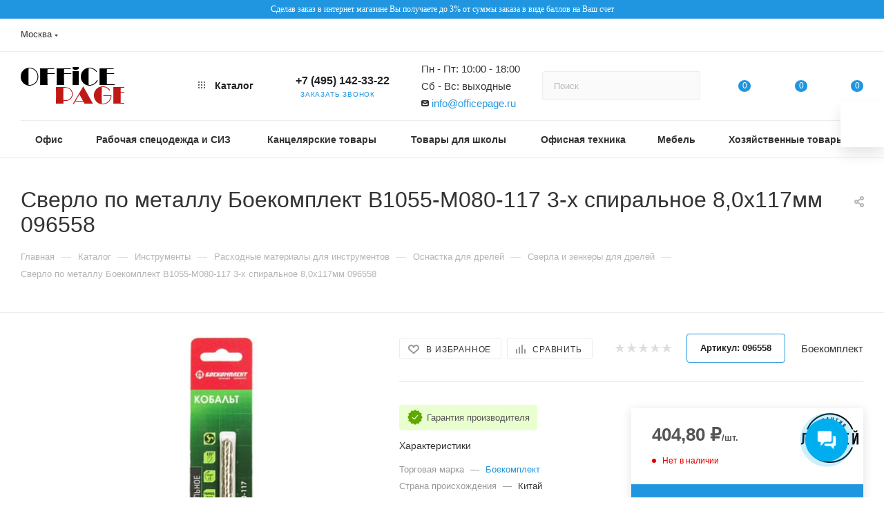

--- FILE ---
content_type: text/html; charset=UTF-8
request_url: https://www.officepage.ru/shop/sverla_i_zenkery_dlya_dreley/sverlo_po_metallu_boekomplekt_b1055_m080_117_3_kh_spiralnoe_8_0kh117mm
body_size: 104566
content:
<!DOCTYPE html>
<html xmlns="http://www.w3.org/1999/xhtml" xml:lang="ru" lang="ru"  >
<head><link rel="canonical" href="https://www.officepage.ru/shop/sverla_i_zenkery_dlya_dreley/sverlo_po_metallu_boekomplekt_b1055_m080_117_3_kh_spiralnoe_8_0kh117mm">
<meta name="yandex-verification" content="a9e34e6c16173645">
<link rel="icon" href="https://www.officepage.ru/favicon.svg" type="image/svg+xml"> 
	<title>Сверло по металлу Боекомплект B1055-M080-117 3-х спиральное 8,0х117мм 096558 от 374.69 руб с доставкой в Москве | OfficePage</title>
	<meta name="viewport" content="initial-scale=1.0, width=device-width, maximum-scale=1" />
	<meta name="HandheldFriendly" content="true" />
	<meta name="yes" content="yes" />
	<meta name="apple-mobile-web-app-status-bar-style" content="black" />
	<meta name="SKYPE_TOOLBAR" content="SKYPE_TOOLBAR_PARSER_COMPATIBLE" />
	<meta http-equiv="Content-Type" content="text/html; charset=UTF-8">
<meta name="description" content="Заказать Сверло по металлу Боекомплект B1055-M080-117 3-х спиральное 8,0х117мм 096558 оптом и в розницу с доставкой по Москве и России. Товары для офиса OfficePage - выгодные цены, широкий ассортимент канцтоваров для офиса.">
<script data-skip-moving="true">(function(w, d, n) {var cl = "bx-core";var ht = d.documentElement;var htc = ht ? ht.className : undefined;if (htc === undefined || htc.indexOf(cl) !== -1){return;}var ua = n.userAgent;if (/(iPad;)|(iPhone;)/i.test(ua)){cl += " bx-ios";}else if (/Windows/i.test(ua)){cl += ' bx-win';}else if (/Macintosh/i.test(ua)){cl += " bx-mac";}else if (/Linux/i.test(ua) && !/Android/i.test(ua)){cl += " bx-linux";}else if (/Android/i.test(ua)){cl += " bx-android";}cl += (/(ipad|iphone|android|mobile|touch)/i.test(ua) ? " bx-touch" : " bx-no-touch");cl += w.devicePixelRatio && w.devicePixelRatio >= 2? " bx-retina": " bx-no-retina";if (/AppleWebKit/.test(ua)){cl += " bx-chrome";}else if (/Opera/.test(ua)){cl += " bx-opera";}else if (/Firefox/.test(ua)){cl += " bx-firefox";}ht.className = htc ? htc + " " + cl : cl;})(window, document, navigator);</script>

<link href="/bitrix/css/aspro.max/notice.min.css?16997365842876"  rel="stylesheet" >
<link href="/bitrix/js/ui/design-tokens/dist/ui.design-tokens.min.css?171952238223463"  rel="stylesheet" >
<link href="/bitrix/js/ui/fonts/opensans/ui.font.opensans.min.css?16674053752320"  rel="stylesheet" >
<link href="/bitrix/js/main/popup/dist/main.popup.bundle.min.css?175691865828056"  rel="stylesheet" >
<link href="/bitrix/cache/css/s1/aspro_max_new_2/page_2a562d8ebbf7d5531385d3c981496f06/page_2a562d8ebbf7d5531385d3c981496f06_v1.css?176354938993026"  rel="stylesheet" >
<link href="/bitrix/cache/css/s1/aspro_max_new_2/default_9e1a09ecdbad4bc260f00b49a580e42d/default_9e1a09ecdbad4bc260f00b49a580e42d_v1.css?176354938956489"  rel="stylesheet" >
<link href="/bitrix/panel/main/popup.min.css?167439094420774"  rel="stylesheet" >
<link href="/bitrix/cache/css/s1/aspro_max_new_2/template_80d16869e27b9c9e057f48a5f566e24b/template_80d16869e27b9c9e057f48a5f566e24b_v1.css?17635493881240953"  data-template-style="true" rel="stylesheet" >


<script type="extension/settings" data-extension="currency.currency-core">{"region":"ru"}</script>


<link href="/local/templates/aspro_max_new_2/css/critical.min.css?169663902024" data-skip-moving="true" rel="stylesheet">
<meta name="theme-color" content="#2196e0">
<style>:root{--theme-base-color: #2196e0;--theme-base-opacity-color: #2196e01a;--theme-base-color-hue:203;--theme-base-color-saturation:75%;--theme-base-color-lightness:50%;}</style>
<style>html {--theme-page-width: 1700px;--theme-page-width-padding: 30px}</style>
<script data-skip-moving="true">window.lazySizesConfig = window.lazySizesConfig || {};lazySizesConfig.loadMode = 1;lazySizesConfig.expand = 200;lazySizesConfig.expFactor = 1;lazySizesConfig.hFac = 0.1;window.lazySizesConfig.lazyClass = "lazy";</script>
<script src="/local/templates/aspro_max_new_2/js/ls.unveilhooks.min.js" data-skip-moving="true" defer></script>
<script src="/local/templates/aspro_max_new_2/js/lazysizes.min.js" data-skip-moving="true" defer></script>
<link href="/local/templates/aspro_max_new_2/css/print.min.css?169663902021755" data-template-style="true" rel="stylesheet" media="print">
					<script data-skip-moving="true" src="/bitrix/js/main/jquery/jquery-2.2.4.min.js"></script>
					<script data-skip-moving="true" src="/local/templates/aspro_max_new_2/js/speed.min.js?=1696639020"></script>
<link rel="shortcut icon" href="/favicon.ico" type="image/x-icon" />
<link rel="apple-touch-icon" sizes="180x180" href="/include/apple-touch-icon.png" />
<meta property="og:description" content="Заказать Сверло по металлу Боекомплект B1055-M080-117 3-х спиральное 8,0х117мм 096558 оптом и в розницу с доставкой по Москве и России. Товары для офиса OfficePage - выгодные цены, широкий ассортимент канцтоваров для офиса." />
<meta property="og:image" content="https://www.officepage.ru:443/upload/iblock/48c/wpjg2mwsos78ufaebeltgav0ugz6g774/1707155.jpg" />
<link rel="image_src" href="https://www.officepage.ru:443/upload/iblock/48c/wpjg2mwsos78ufaebeltgav0ugz6g774/1707155.jpg"  />
<meta property="og:title" content="Сверло по металлу Боекомплект B1055-M080-117 3-х спиральное 8,0х117мм 096558 от 374.69 руб с доставкой в Москве | OfficePage" />
<meta property="og:type" content="website" />
<meta property="og:url" content="https://www.officepage.ru:443/shop/sverla_i_zenkery_dlya_dreley/sverlo_po_metallu_boekomplekt_b1055_m080_117_3_kh_spiralnoe_8_0kh117mm" />
		<style>html {}</style>	</head>
<body class=" site_s1  fill_bg_n catalog-delayed-btn-Y theme-light" id="main" data-site="/">
	<!-- Yandex.Metrika counter -->
		<noscript><div><img data-lazyload class="lazy" src="[data-uri]" data-src="https://mc.yandex.ru/watch/24110023" style="position:absolute; left:-9999px;" alt="" /></div></noscript>
	<!-- /Yandex.Metrika counter -->
		
	<div id="panel"></div>
	<!--'start_frame_cache_4i19eW'-->
<!--'end_frame_cache_4i19eW'-->				<!--'start_frame_cache_basketitems-component-block'-->												<div id="ajax_basket"></div>
					<!--'end_frame_cache_basketitems-component-block'-->								<div class="cd-modal-bg"></div>
		<script data-skip-moving="true">var solutionName = 'arMaxOptions';</script>
		<script src="/local/templates/aspro_max_new_2/js/setTheme.php?site_id=s1&site_dir=/" data-skip-moving="true"></script>
				<div class="wrapper1  header_bglight long_header colored_header basket_normal basket_fill_WHITE side_LEFT block_side_NORMAL catalog_icons_Y banner_auto with_fast_view mheader-v1 header-v8 header-font-lower_Y regions_Y title_position_LEFT footer-v6 front-vindex1 mfixed_N mfixed_view_always title-v3 lazy_Y with_phones compact-catalog normal-catalog-img landing-normal big-banners-mobile-normal bottom-icons-panel-N compact-breadcrumbs-Y catalog-delayed-btn-Y  ">

<div class="mega_fixed_menu scrollblock">
	<div class="maxwidth-theme">
		<svg class="svg svg-close" width="14" height="14" viewBox="0 0 14 14">
		  <path data-name="Rounded Rectangle 568 copy 16" d="M1009.4,953l5.32,5.315a0.987,0.987,0,0,1,0,1.4,1,1,0,0,1-1.41,0L1008,954.4l-5.32,5.315a0.991,0.991,0,0,1-1.4-1.4L1006.6,953l-5.32-5.315a0.991,0.991,0,0,1,1.4-1.4l5.32,5.315,5.31-5.315a1,1,0,0,1,1.41,0,0.987,0.987,0,0,1,0,1.4Z" transform="translate(-1001 -946)"></path>
		</svg>
		<i class="svg svg-close mask arrow"></i>
		<div class="row">
			<div class="col-md-9">
				<div class="left_menu_block">
					<div class="logo_block flexbox flexbox--row align-items-normal">
						<div class="logo colored">
							<!--'start_frame_cache_header-buffered-logo1'--><a href="/"><img src="/upload/CMax/57d/57d0bc2dbe7cd5ecf95dedc144e6e9ff.png" alt="OFFICEPAGE" title="OFFICEPAGE" data-src="" /></a><!--'end_frame_cache_header-buffered-logo1'-->						</div>
						<div class="top-description addr">
							Интернет-магазин 
представительского класса						</div>
					</div>
					<div class="search_block">
						<div class="search_wrap">
							<div class="search-block">
															</div>
						</div>
					</div>
										<!-- noindex -->

	<div class="burger_menu_wrapper">
		
		<div class="bottom_links_wrapper row">
								<div class="menu-item col-md-4 unvisible dropdown   active">
					<div class="wrap">
						<a class="dropdown-toggle" href="/shop/">
							<div class="link-title color-theme-hover">
																Каталог							</div>
						</a>
													<span class="tail"></span>
							<div class="burger-dropdown-menu">
								<div class="menu-wrapper" >
									
																														<div class="dropdown-submenu  has_img">
																						<a href="/shop/bumaga_i_bumagnie_izdeliya" class="color-theme-hover" title="Бумага и бумажные изделия">
												<span class="name option-font-bold">Бумага и бумажные изделия</span>
											</a>
																								<div class="burger-dropdown-menu with_padding toggle_menu">
																																									<div class="menu-item   ">
															<a href="/shop/bumaga_dlya_ofisnoi_tehniki" title="Бумага ">
																<span class="name color-theme-hover">Бумага </span>
															</a>
																													</div>
																																									<div class="menu-item   ">
															<a href="/shop/roliki_i_chekovaya_lenta" title="Ролики и чековая лента">
																<span class="name color-theme-hover">Ролики и чековая лента</span>
															</a>
																													</div>
																																									<div class="menu-item   ">
															<a href="/shop/bumaga_dlya_zametok" title="Бумага для заметок">
																<span class="name color-theme-hover">Бумага для заметок</span>
															</a>
																													</div>
																																									<div class="menu-item   ">
															<a href="/shop/bumagnaya_produkciya" title="Деловая бумажная продукция">
																<span class="name color-theme-hover">Деловая бумажная продукция</span>
															</a>
																													</div>
																																									<div class="menu-item   ">
															<a href="/shop/buhgalterskie_knigi_i_blanki" title="Бухгалтерские книги, бланки, формы">
																<span class="name color-theme-hover">Бухгалтерские книги, бланки, формы</span>
															</a>
																													</div>
																																									<div class="menu-item   ">
															<a href="/shop/pochtovie_konverti_i_paketi" title="Почтовые конверты и пакеты">
																<span class="name color-theme-hover">Почтовые конверты и пакеты</span>
															</a>
																													</div>
																																									<div class="menu-item   ">
															<a href="/shop/tiketki_i_oborudovanie_dlya_markirovki" title="Самоклеящиеся этикетки">
																<span class="name color-theme-hover">Самоклеящиеся этикетки</span>
															</a>
																													</div>
																																									<div class="menu-item   ">
															<a href="/shop/kalendari1" title="Календари ">
																<span class="name color-theme-hover">Календари </span>
															</a>
																													</div>
																																									<div class="menu-item   ">
															<a href="/shop/zakladki_dlya_knig" title="Закладки для книг">
																<span class="name color-theme-hover">Закладки для книг</span>
															</a>
																													</div>
																									</div>
																					</div>
									
																														<div class="dropdown-submenu  has_img">
																						<a href="/shop/bitovaya_tehnika" class="color-theme-hover" title="Бытовая техника">
												<span class="name option-font-bold">Бытовая техника</span>
											</a>
																								<div class="burger-dropdown-menu with_padding toggle_menu">
																																									<div class="menu-item   ">
															<a href="/shop/krupnaya_bitovaya_tehnika" title="Крупная бытовая техника">
																<span class="name color-theme-hover">Крупная бытовая техника</span>
															</a>
																													</div>
																																									<div class="menu-item   ">
															<a href="/shop/kuleri_purifaieri_pompi_i_aksessuari" title="Кулеры, пурифайеры, помпы и аксессуары">
																<span class="name color-theme-hover">Кулеры, пурифайеры, помпы и аксессуары</span>
															</a>
																													</div>
																																									<div class="menu-item   ">
															<a href="/shop/mikrovolnovie_pechi" title="Микроволновые печи">
																<span class="name color-theme-hover">Микроволновые печи</span>
															</a>
																													</div>
																																									<div class="menu-item   ">
															<a href="/shop/prigotovlenie_kofe" title="Приготовление кофе">
																<span class="name color-theme-hover">Приготовление кофе</span>
															</a>
																													</div>
																																									<div class="menu-item   ">
															<a href="/shop/pilesosi" title="Пылесосы">
																<span class="name color-theme-hover">Пылесосы</span>
															</a>
																													</div>
																																									<div class="menu-item   ">
															<a href="/shop/termopoti_i_kipyatilniki" title="Термопоты и кипятильники">
																<span class="name color-theme-hover">Термопоты и кипятильники</span>
															</a>
																													</div>
																																									<div class="menu-item   ">
															<a href="/shop/tehnika_dlya_doma" title="Техника для дома">
																<span class="name color-theme-hover">Техника для дома</span>
															</a>
																													</div>
																																									<div class="menu-item   ">
															<a href="/shop/tehnika_dlya_kuhni" title="Техника для кухни">
																<span class="name color-theme-hover">Техника для кухни</span>
															</a>
																													</div>
																																									<div class="menu-item   ">
															<a href="/shop/professionalnoe_oborudovanie1" title="Профессиональное оборудование">
																<span class="name color-theme-hover">Профессиональное оборудование</span>
															</a>
																													</div>
																																									<div class="menu-item   ">
															<a href="/shop/tekhnika_dlya_krasoty_i_zdorovya" title="Техника для красоты и здоровья">
																<span class="name color-theme-hover">Техника для красоты и здоровья</span>
															</a>
																													</div>
																									</div>
																					</div>
									
																														<div class="dropdown-submenu  has_img">
																						<a href="/shop/komputernaya_tehnika" class="color-theme-hover" title="Компьютеры и периферия">
												<span class="name option-font-bold">Компьютеры и периферия</span>
											</a>
																								<div class="burger-dropdown-menu with_padding toggle_menu">
																																									<div class="menu-item   ">
															<a href="/shop/aksessuari_dlya_komputernoi_tehniki" title="Периферийные устройства">
																<span class="name color-theme-hover">Периферийные устройства</span>
															</a>
																													</div>
																																									<div class="menu-item   ">
															<a href="/shop/aksessuari_dlya_lektronnih_i_mobilnih_ustroistv" title="Аксессуары для электронных и мобильных устройств">
																<span class="name color-theme-hover">Аксессуары для электронных и мобильных устройств</span>
															</a>
																													</div>
																																									<div class="menu-item   ">
															<a href="/shop/klaviaturi_i_mishi" title="Клавиатуры и мыши">
																<span class="name color-theme-hover">Клавиатуры и мыши</span>
															</a>
																													</div>
																																									<div class="menu-item   ">
															<a href="/shop/komplektuushie_dlya_komputerov" title="Комплектующие для компьютеров">
																<span class="name color-theme-hover">Комплектующие для компьютеров</span>
															</a>
																													</div>
																																									<div class="menu-item   ">
															<a href="/shop/mobilnie_telefoni" title="Мобильные телефоны">
																<span class="name color-theme-hover">Мобильные телефоны</span>
															</a>
																													</div>
																																									<div class="menu-item   ">
															<a href="/shop/nositeli_informacii" title="Носители информации">
																<span class="name color-theme-hover">Носители информации</span>
															</a>
																													</div>
																																									<div class="menu-item   ">
															<a href="/shop/internet-plansheti" title="Планшеты">
																<span class="name color-theme-hover">Планшеты</span>
															</a>
																													</div>
																																									<div class="menu-item   ">
															<a href="/shop/programmnoe_obespechenie" title="Программное обеспечение">
																<span class="name color-theme-hover">Программное обеспечение</span>
															</a>
																													</div>
																																									<div class="menu-item   ">
															<a href="/shop/setevoe_oborudovanie" title="Сетевое оборудование">
																<span class="name color-theme-hover">Сетевое оборудование</span>
															</a>
																													</div>
																																									<div class="menu-item   ">
															<a href="/shop/silovoe_oborudovanie" title="Силовое оборудование">
																<span class="name color-theme-hover">Силовое оборудование</span>
															</a>
																													</div>
																																									<div class="menu-item collapsed  ">
															<a href="/shop/smartfoni" title="Смартфоны">
																<span class="name color-theme-hover">Смартфоны</span>
															</a>
																													</div>
																																									<div class="menu-item collapsed  ">
															<a href="/shop/lektronnie_knigi" title="Электронные книги">
																<span class="name color-theme-hover">Электронные книги</span>
															</a>
																													</div>
																																									<div class="menu-item collapsed  ">
															<a href="/shop/desktopy" title="Десктопы">
																<span class="name color-theme-hover">Десктопы</span>
															</a>
																													</div>
																																									<div class="menu-item collapsed  ">
															<a href="/shop/kabelnaya_produktsiya" title="Кабельная продукция">
																<span class="name color-theme-hover">Кабельная продукция</span>
															</a>
																													</div>
																																									<div class="menu-item collapsed  ">
															<a href="/shop/internet_planshety" title="Интернет-планшеты">
																<span class="name color-theme-hover">Интернет-планшеты</span>
															</a>
																													</div>
																																									<div class="menu-item collapsed  ">
															<a href="/shop/komplektuyushchie_dlya_serverov" title="Комплектующие для серверов">
																<span class="name color-theme-hover">Комплектующие для серверов</span>
															</a>
																													</div>
																																									<div class="menu-item collapsed  ">
															<a href="/shop/monobloki" title="Моноблоки">
																<span class="name color-theme-hover">Моноблоки</span>
															</a>
																													</div>
																																									<div class="menu-item collapsed  ">
															<a href="/shop/kronshteyny_dlya_monitorov" title="Кронштейны для мониторов">
																<span class="name color-theme-hover">Кронштейны для мониторов</span>
															</a>
																													</div>
																																									<div class="menu-item collapsed  ">
															<a href="/shop/monitory" title="Мониторы">
																<span class="name color-theme-hover">Мониторы</span>
															</a>
																													</div>
																																									<div class="menu-item collapsed  ">
															<a href="/shop/nettopy" title="Неттопы">
																<span class="name color-theme-hover">Неттопы</span>
															</a>
																													</div>
																																									<div class="menu-item collapsed  ">
															<a href="/shop/aksessuary_virtualnoy_realnosti" title="Аксессуары виртуальной реальности">
																<span class="name color-theme-hover">Аксессуары виртуальной реальности</span>
															</a>
																													</div>
																									</div>
																					</div>
									
																														<div class="dropdown-submenu  has_img">
																						<a href="/shop/tv_audio_video_foto" class="color-theme-hover" title="ТВ, Аудио, Видео, Фото">
												<span class="name option-font-bold">ТВ, Аудио, Видео, Фото</span>
											</a>
																								<div class="burger-dropdown-menu with_padding toggle_menu">
																																									<div class="menu-item   ">
															<a href="/shop/ip-telefoni" title="IP-телефоны">
																<span class="name color-theme-hover">IP-телефоны</span>
															</a>
																													</div>
																																									<div class="menu-item   ">
															<a href="/shop/broshurovshiki_laminatori_rezaki" title="Оборудование для переплета и ламинирования">
																<span class="name color-theme-hover">Оборудование для переплета и ламинирования</span>
															</a>
																													</div>
																																									<div class="menu-item   ">
															<a href="/shop/telefoniya" title="Телефония">
																<span class="name color-theme-hover">Телефония</span>
															</a>
																													</div>
																																									<div class="menu-item   ">
															<a href="/shop/chistyashie_sredstva_dlya_orgtehniki" title="Чистящие средства для оргтехники">
																<span class="name color-theme-hover">Чистящие средства для оргтехники</span>
															</a>
																													</div>
																																									<div class="menu-item   ">
															<a href="/shop/radiotelefoni2" title="Радиотелефоны">
																<span class="name color-theme-hover">Радиотелефоны</span>
															</a>
																													</div>
																																									<div class="menu-item   ">
															<a href="/shop/aksessuari_dlya_tv" title="Аксессуары для ТВ">
																<span class="name color-theme-hover">Аксессуары для ТВ</span>
															</a>
																													</div>
																																									<div class="menu-item   ">
															<a href="/shop/aksessuari_dlya_fotoapparatov2" title="Аксессуары для фотоаппаратов">
																<span class="name color-theme-hover">Аксессуары для фотоаппаратов</span>
															</a>
																													</div>
																																									<div class="menu-item   ">
															<a href="/shop/audiotehnika" title="Аудиотехника">
																<span class="name color-theme-hover">Аудиотехника</span>
															</a>
																													</div>
																																									<div class="menu-item   ">
															<a href="/shop/videotekhnika" title="Видеотехника">
																<span class="name color-theme-hover">Видеотехника</span>
															</a>
																													</div>
																																									<div class="menu-item   ">
															<a href="/shop/tekhnika_dlya_avto" title="Техника для авто">
																<span class="name color-theme-hover">Техника для авто</span>
															</a>
																													</div>
																																									<div class="menu-item collapsed  ">
															<a href="/shop/foto_i_videokamery" title="Фото и видеокамеры">
																<span class="name color-theme-hover">Фото и видеокамеры</span>
															</a>
																													</div>
																																									<div class="menu-item collapsed  ">
															<a href="/shop/shlyuzy_voiceip" title="Шлюзы VoiceIP">
																<span class="name color-theme-hover">Шлюзы VoiceIP</span>
															</a>
																													</div>
																																									<div class="menu-item collapsed  ">
															<a href="/shop/igrovye_pristavki" title="Игровые приставки">
																<span class="name color-theme-hover">Игровые приставки</span>
															</a>
																													</div>
																																									<div class="menu-item collapsed  ">
															<a href="/shop/professionalnoe_audio_i_stsenicheskoe_oborudovanie" title="Профессиональное аудио и сценическое оборудование">
																<span class="name color-theme-hover">Профессиональное аудио и сценическое оборудование</span>
															</a>
																													</div>
																																									<div class="menu-item collapsed  ">
															<a href="/shop/muzykalnye_instrumenty_i_aksessuary" title="Музыкальные инструменты и аксессуары">
																<span class="name color-theme-hover">Музыкальные инструменты и аксессуары</span>
															</a>
																													</div>
																																									<div class="menu-item collapsed  ">
															<a href="/shop/domofony" title="Домофоны">
																<span class="name color-theme-hover">Домофоны</span>
															</a>
																													</div>
																																									<div class="menu-item collapsed  ">
															<a href="/shop/robototekhnika_i_modelirovanie" title="Робототехника и моделирование">
																<span class="name color-theme-hover">Робототехника и моделирование</span>
															</a>
																													</div>
																									</div>
																					</div>
									
																														<div class="dropdown-submenu  has_img">
																						<a href="/shop/papki_i_sistemi_arhivacii" class="color-theme-hover" title="Папки, системы архивации документов">
												<span class="name option-font-bold">Папки, системы архивации документов</span>
											</a>
																								<div class="burger-dropdown-menu with_padding toggle_menu">
																																									<div class="menu-item   ">
															<a href="/shop/podvesnaya_registratura" title="Картотеки, подвесная регистратура">
																<span class="name color-theme-hover">Картотеки, подвесная регистратура</span>
															</a>
																													</div>
																																									<div class="menu-item   ">
															<a href="/shop/papki_adresnie" title="Папки адресные">
																<span class="name color-theme-hover">Папки адресные</span>
															</a>
																													</div>
																																									<div class="menu-item   ">
															<a href="/shop/papki_arhivnie" title="Архивные папки и короба">
																<span class="name color-theme-hover">Архивные папки и короба</span>
															</a>
																													</div>
																																									<div class="menu-item   ">
															<a href="/shop/papki_plastikovie" title="Папки на кольцах">
																<span class="name color-theme-hover">Папки на кольцах</span>
															</a>
																													</div>
																																									<div class="menu-item   ">
															<a href="/shop/papki_na_rezinkah2" title="Папки пластиковые">
																<span class="name color-theme-hover">Папки пластиковые</span>
															</a>
																													</div>
																																									<div class="menu-item   ">
															<a href="/shop/papki-registratori_s_arochnim_mehanizmom" title="Папки с арочным механизмом">
																<span class="name color-theme-hover">Папки с арочным механизмом</span>
															</a>
																													</div>
																																									<div class="menu-item   ">
															<a href="/shop/papki_s_zagimom" title="Папки с зажимом">
																<span class="name color-theme-hover">Папки с зажимом</span>
															</a>
																													</div>
																																									<div class="menu-item   ">
															<a href="/shop/papki_s_klipom" title="Папки с клипом">
																<span class="name color-theme-hover">Папки с клипом</span>
															</a>
																													</div>
																																									<div class="menu-item   ">
															<a href="/shop/papki-konverti" title="Папки-уголки, с клапаном, конверты">
																<span class="name color-theme-hover">Папки-уголки, с клапаном, конверты</span>
															</a>
																													</div>
																																									<div class="menu-item   ">
															<a href="/shop/papki-plansheti" title="Папки-планшеты">
																<span class="name color-theme-hover">Папки-планшеты</span>
															</a>
																													</div>
																																									<div class="menu-item collapsed  ">
															<a href="/shop/papki-portfeli" title="Деловые папки и портфели">
																<span class="name color-theme-hover">Деловые папки и портфели</span>
															</a>
																													</div>
																																									<div class="menu-item collapsed  ">
															<a href="/shop/papki-ugolki" title="Папки-уголки">
																<span class="name color-theme-hover">Папки-уголки</span>
															</a>
																													</div>
																																									<div class="menu-item collapsed  ">
															<a href="/shop/razdeliteli" title="Разделители листов">
																<span class="name color-theme-hover">Разделители листов</span>
															</a>
																													</div>
																																									<div class="menu-item collapsed  ">
															<a href="/shop/samokleyashiesya_karmani_i_tiketki_dlya_papok" title="Самоклеящиеся карманы и этикетки для папок">
																<span class="name color-theme-hover">Самоклеящиеся карманы и этикетки для папок</span>
															</a>
																													</div>
																																									<div class="menu-item collapsed  ">
															<a href="/shop/samokleyashiesya_tiketki_dlya_papok" title="Самоклеящиеся этикетки для папок">
																<span class="name color-theme-hover">Самоклеящиеся этикетки для папок</span>
															</a>
																													</div>
																																									<div class="menu-item collapsed  ">
															<a href="/shop/skorosshivateli" title="Скоросшиватели, механизмы для скоросшивателей">
																<span class="name color-theme-hover">Скоросшиватели, механизмы для скоросшивателей</span>
															</a>
																													</div>
																																									<div class="menu-item collapsed  ">
															<a href="/shop/faili_i_papki_failovie" title="Файлы-вкладыши">
																<span class="name color-theme-hover">Файлы-вкладыши</span>
															</a>
																													</div>
																																									<div class="menu-item collapsed  ">
															<a href="/shop/mekhanizmy_i_materialy_dlya_arkhivatsii" title="Механизмы и материалы для архивации">
																<span class="name color-theme-hover">Механизмы и материалы для архивации</span>
															</a>
																													</div>
																																									<div class="menu-item collapsed  ">
															<a href="/shop/mekhanizmy_dlya_papok" title="Механизмы для папок">
																<span class="name color-theme-hover">Механизмы для папок</span>
															</a>
																													</div>
																									</div>
																					</div>
									
																														<div class="dropdown-submenu  has_img">
																						<a href="/shop/kanctovari" class="color-theme-hover" title="Канцелярские товары">
												<span class="name option-font-bold">Канцелярские товары</span>
											</a>
																								<div class="burger-dropdown-menu with_padding toggle_menu">
																																									<div class="menu-item   ">
															<a href="/shop/dirokoli" title="Дыроколы">
																<span class="name color-theme-hover">Дыроколы</span>
															</a>
																													</div>
																																									<div class="menu-item   ">
															<a href="/shop/knopki_skrepki_i_zagimi" title="Скрепки, кнопки, булавки и зажимы для бумаг">
																<span class="name color-theme-hover">Скрепки, кнопки, булавки и зажимы для бумаг</span>
															</a>
																													</div>
																																									<div class="menu-item   ">
															<a href="/shop/ofisnie_nogi_i_nognici" title="Канцелярские ножницы и ножи">
																<span class="name color-theme-hover">Канцелярские ножницы и ножи</span>
															</a>
																													</div>
																																									<div class="menu-item   ">
															<a href="/shop/klei" title="Клей">
																<span class="name color-theme-hover">Клей</span>
															</a>
																													</div>
																																									<div class="menu-item   ">
															<a href="/shop/kleikie_lenti_i_dergateli" title="Клейкие ленты и держатели">
																<span class="name color-theme-hover">Клейкие ленты и держатели</span>
															</a>
																													</div>
																																									<div class="menu-item   ">
															<a href="/shop/kovriki_na_stol" title="Коврики на стол">
																<span class="name color-theme-hover">Коврики на стол</span>
															</a>
																													</div>
																																									<div class="menu-item   ">
															<a href="/shop/korrektiruushie_sredstva" title="Корректирующие средства">
																<span class="name color-theme-hover">Корректирующие средства</span>
															</a>
																													</div>
																																									<div class="menu-item   ">
															<a href="/shop/lotki_dlya_bumag2" title="Лотки для бумаг">
																<span class="name color-theme-hover">Лотки для бумаг</span>
															</a>
																													</div>
																																									<div class="menu-item   ">
															<a href="/shop/nastolnie_nabori" title="Настольные наборы">
																<span class="name color-theme-hover">Настольные наборы</span>
															</a>
																													</div>
																																									<div class="menu-item   ">
															<a href="/shop/stepleri" title="Степлеры, антистеплеры">
																<span class="name color-theme-hover">Степлеры, антистеплеры</span>
															</a>
																													</div>
																																									<div class="menu-item collapsed  ">
															<a href="/shop/shtempelnaya_produkciya" title="Штемпельная продукция">
																<span class="name color-theme-hover">Штемпельная продукция</span>
															</a>
																													</div>
																																									<div class="menu-item collapsed  ">
															<a href="/shop/kalkulyatori" title="Калькуляторы">
																<span class="name color-theme-hover">Калькуляторы</span>
															</a>
																													</div>
																																									<div class="menu-item collapsed  ">
															<a href="/shop/prazdnichnaya_i_pozdravitelnaya_produktsiya" title="Праздничная и поздравительная продукция">
																<span class="name color-theme-hover">Праздничная и поздравительная продукция</span>
															</a>
																													</div>
																									</div>
																					</div>
									
																														<div class="dropdown-submenu  has_img">
																						<a href="/shop/pismennie_prinadlegnosti" class="color-theme-hover" title="Письменные принадлежности">
												<span class="name option-font-bold">Письменные принадлежности</span>
											</a>
																								<div class="burger-dropdown-menu with_padding toggle_menu">
																																									<div class="menu-item   ">
															<a href="/shop/grifeli_dlya_karandashei" title="Грифели для карандашей">
																<span class="name color-theme-hover">Грифели для карандашей</span>
															</a>
																													</div>
																																									<div class="menu-item   ">
															<a href="/shop/chernografitovie_karandashi" title="Карандаши чернографитные">
																<span class="name color-theme-hover">Карандаши чернографитные</span>
															</a>
																													</div>
																																									<div class="menu-item   ">
															<a href="/shop/lastiki_tochilki_lineiki" title="Ластики, точилки и линейки">
																<span class="name color-theme-hover">Ластики, точилки и линейки</span>
															</a>
																													</div>
																																									<div class="menu-item   ">
															<a href="/shop/lineri2" title="Линеры">
																<span class="name color-theme-hover">Линеры</span>
															</a>
																													</div>
																																									<div class="menu-item   ">
															<a href="/shop/markeri_dlya_dosok" title="Маркеры для досок">
																<span class="name color-theme-hover">Маркеры для досок</span>
															</a>
																													</div>
																																									<div class="menu-item   ">
															<a href="/shop/markeri_specialnie" title="Маркеры специальные">
																<span class="name color-theme-hover">Маркеры специальные</span>
															</a>
																													</div>
																																									<div class="menu-item   ">
															<a href="/shop/nabori_linerov" title="Наборы линеров">
																<span class="name color-theme-hover">Наборы линеров</span>
															</a>
																													</div>
																																									<div class="menu-item   ">
															<a href="/shop/nabori_klassa_luks" title="Наборы письменных принадлежностей класса Люкс">
																<span class="name color-theme-hover">Наборы письменных принадлежностей класса Люкс</span>
															</a>
																													</div>
																																									<div class="menu-item   ">
															<a href="/shop/rolleri" title="Ручки роллеры">
																<span class="name color-theme-hover">Ручки роллеры</span>
															</a>
																													</div>
																																									<div class="menu-item   ">
															<a href="/shop/ruchki_gelevie2" title="Ручки гелевые">
																<span class="name color-theme-hover">Ручки гелевые</span>
															</a>
																													</div>
																																									<div class="menu-item collapsed  ">
															<a href="/shop/lineri" title="Ручки класса Люкс">
																<span class="name color-theme-hover">Ручки класса Люкс</span>
															</a>
																													</div>
																																									<div class="menu-item collapsed  ">
															<a href="/shop/ruchki_na_podstavke" title="Ручки на подставке">
																<span class="name color-theme-hover">Ручки на подставке</span>
															</a>
																													</div>
																																									<div class="menu-item collapsed  ">
															<a href="/shop/ruchki_so_stiraemimi_chernilami" title="Ручки со стираемыми чернилами">
																<span class="name color-theme-hover">Ручки со стираемыми чернилами</span>
															</a>
																													</div>
																																									<div class="menu-item collapsed  ">
															<a href="/shop/chernila_tush_i_stergni" title="Стержни, чернила, тушь">
																<span class="name color-theme-hover">Стержни, чернила, тушь</span>
															</a>
																													</div>
																																									<div class="menu-item collapsed  ">
															<a href="/shop/tekstovideliteli" title="Текстовыделители">
																<span class="name color-theme-hover">Текстовыделители</span>
															</a>
																													</div>
																																									<div class="menu-item collapsed  ">
															<a href="/shop/sharikovie_ruchki" title="Шариковые ручки">
																<span class="name color-theme-hover">Шариковые ручки</span>
															</a>
																													</div>
																																									<div class="menu-item collapsed  ">
															<a href="/shop/markeri_permanentnie" title="Маркеры перманентные">
																<span class="name color-theme-hover">Маркеры перманентные</span>
															</a>
																													</div>
																																									<div class="menu-item collapsed  ">
															<a href="/shop/karandashi_mehanicheskie" title="Карандаши механические">
																<span class="name color-theme-hover">Карандаши механические</span>
															</a>
																													</div>
																																									<div class="menu-item collapsed  ">
															<a href="/shop/kreativnye_kantselyarskie_prinadlezhnosti" title="Креативные канцелярские принадлежности">
																<span class="name color-theme-hover">Креативные канцелярские принадлежности</span>
															</a>
																													</div>
																																									<div class="menu-item collapsed  ">
															<a href="/shop/rollery" title="Роллеры">
																<span class="name color-theme-hover">Роллеры</span>
															</a>
																													</div>
																																									<div class="menu-item collapsed  ">
															<a href="/shop/ruchki_kreativnye" title="Ручки креативные">
																<span class="name color-theme-hover">Ручки креативные</span>
															</a>
																													</div>
																																									<div class="menu-item collapsed  ">
															<a href="/shop/ruchki_perevye" title="Ручки перьевые">
																<span class="name color-theme-hover">Ручки перьевые</span>
															</a>
																													</div>
																																									<div class="menu-item collapsed  ">
															<a href="/shop/m_g" title="M&G">
																<span class="name color-theme-hover">M&G</span>
															</a>
																													</div>
																									</div>
																					</div>
									
																														<div class="dropdown-submenu  has_img">
																						<a href="/shop/tovari_dlya_shkoli2" class="color-theme-hover" title="Товары для школы">
												<span class="name option-font-bold">Товары для школы</span>
											</a>
																								<div class="burger-dropdown-menu with_padding toggle_menu">
																																									<div class="menu-item   ">
															<a href="/shop/tetradi_i_bloknoti" title="Тетради">
																<span class="name color-theme-hover">Тетради</span>
															</a>
																													</div>
																																									<div class="menu-item   ">
															<a href="/shop/kosmetichki_i_tubusi" title="Школьные пеналы">
																<span class="name color-theme-hover">Школьные пеналы</span>
															</a>
																													</div>
																																									<div class="menu-item   ">
															<a href="/shop/dnevniki_shkolnie" title="Дневники школьные, расписания уроков">
																<span class="name color-theme-hover">Дневники школьные, расписания уроков</span>
															</a>
																													</div>
																																									<div class="menu-item   ">
															<a href="/shop/shkolnie_pismennie_prinadlegnosti" title="Школьные письменные принадлежности">
																<span class="name color-theme-hover">Школьные письменные принадлежности</span>
															</a>
																													</div>
																																									<div class="menu-item   ">
															<a href="/shop/shkolnaya_galantereya" title="Школьные рюкзаки и ранцы">
																<span class="name color-theme-hover">Школьные рюкзаки и ранцы</span>
															</a>
																													</div>
																																									<div class="menu-item   ">
															<a href="/shop/melkaya_kancelyariya" title="Мелкая канцелярия">
																<span class="name color-theme-hover">Мелкая канцелярия</span>
															</a>
																													</div>
																																									<div class="menu-item   ">
															<a href="/shop/cvetnaya_bumaga_i_karton" title="Цветная бумага и картон">
																<span class="name color-theme-hover">Цветная бумага и картон</span>
															</a>
																													</div>
																																									<div class="menu-item   ">
															<a href="/shop/uchebnie_posobiya" title="Счетный материал и учебная литература">
																<span class="name color-theme-hover">Счетный материал и учебная литература</span>
															</a>
																													</div>
																																									<div class="menu-item   ">
															<a href="/shop/shkolnie_karti" title="Школьные карты">
																<span class="name color-theme-hover">Школьные карты</span>
															</a>
																													</div>
																																									<div class="menu-item   ">
															<a href="/shop/raspisanie_urokov" title="Расписание уроков">
																<span class="name color-theme-hover">Расписание уроков</span>
															</a>
																													</div>
																																									<div class="menu-item collapsed  ">
															<a href="/shop/prinadlegnosti_dlya_chercheniya" title="Чертежные принадлежности">
																<span class="name color-theme-hover">Чертежные принадлежности</span>
															</a>
																													</div>
																																									<div class="menu-item collapsed  ">
															<a href="/shop/tovari_dlya_tvorchestva" title="Товары для творчества">
																<span class="name color-theme-hover">Товары для творчества</span>
															</a>
																													</div>
																																									<div class="menu-item collapsed  ">
															<a href="/shop/shkolnie_zavtraki" title="Школьные завтраки">
																<span class="name color-theme-hover">Школьные завтраки</span>
															</a>
																													</div>
																																									<div class="menu-item collapsed  ">
															<a href="/shop/dopolnitelnoe_obrazovanie" title="Дополнительное образование">
																<span class="name color-theme-hover">Дополнительное образование</span>
															</a>
																													</div>
																																									<div class="menu-item collapsed  ">
															<a href="/shop/medicinskie_karti" title="Медицинские карты">
																<span class="name color-theme-hover">Медицинские карты</span>
															</a>
																													</div>
																																									<div class="menu-item collapsed  ">
															<a href="/shop/tetradi_i_dnevniki" title="Тетради и дневники">
																<span class="name color-theme-hover">Тетради и дневники</span>
															</a>
																													</div>
																																									<div class="menu-item collapsed  ">
															<a href="/shop/shkolnye_zhurnaly" title="Школьные журналы">
																<span class="name color-theme-hover">Школьные журналы</span>
															</a>
																													</div>
																									</div>
																					</div>
									
																														<div class="dropdown-submenu  has_img">
																						<a href="/shop/tovari_dlya_hudognikov" class="color-theme-hover" title="Товары для художников">
												<span class="name option-font-bold">Товары для художников</span>
											</a>
																								<div class="burger-dropdown-menu with_padding toggle_menu">
																																									<div class="menu-item   ">
															<a href="/shop/guash_professionalnaya" title="Гуашь профессиональная">
																<span class="name color-theme-hover">Гуашь профессиональная</span>
															</a>
																													</div>
																																									<div class="menu-item   ">
															<a href="/shop/karandashi_cvetnie_professionalnie" title="Карандаши цветные профессиональные">
																<span class="name color-theme-hover">Карандаши цветные профессиональные</span>
															</a>
																													</div>
																																									<div class="menu-item   ">
															<a href="/shop/kisti_belka_poni_koza" title="Кисти художественные">
																<span class="name color-theme-hover">Кисти художественные</span>
															</a>
																													</div>
																																									<div class="menu-item   ">
															<a href="/shop/professionalnie_kisti" title="Кисти синтетика">
																<span class="name color-theme-hover">Кисти синтетика</span>
															</a>
																													</div>
																																									<div class="menu-item   ">
															<a href="/shop/kraski_akrilovie" title="Краски акриловые">
																<span class="name color-theme-hover">Краски акриловые</span>
															</a>
																													</div>
																																									<div class="menu-item   ">
															<a href="/shop/kraski_tempernie" title="Краски темперные">
																<span class="name color-theme-hover">Краски темперные</span>
															</a>
																													</div>
																																									<div class="menu-item   ">
															<a href="/shop/karandashi_chernilnie" title="Маркеры для скетчинга">
																<span class="name color-theme-hover">Маркеры для скетчинга</span>
															</a>
																													</div>
																																									<div class="menu-item   ">
															<a href="/shop/pastel_suhaya2" title="Пастель сухая и масляная">
																<span class="name color-theme-hover">Пастель сухая и масляная</span>
															</a>
																													</div>
																																									<div class="menu-item   ">
															<a href="/shop/ugol" title="Уголь, угольные карандаши">
																<span class="name color-theme-hover">Уголь, угольные карандаши</span>
															</a>
																													</div>
																																									<div class="menu-item   ">
															<a href="/shop/holsti" title="Холсты">
																<span class="name color-theme-hover">Холсты</span>
															</a>
																													</div>
																																									<div class="menu-item collapsed  ">
															<a href="/shop/3d-ruchki" title="3D-ручки">
																<span class="name color-theme-hover">3D-ручки</span>
															</a>
																													</div>
																																									<div class="menu-item collapsed  ">
															<a href="/shop/instrumenty-i-aksessuary-dlya-grafiki" title="Инструменты и аксессуары для графики">
																<span class="name color-theme-hover">Инструменты и аксессуары для графики</span>
															</a>
																													</div>
																																									<div class="menu-item collapsed  ">
															<a href="/shop/karandashi-chernografitnye-khudozhestvennye" title="Карандаши чернографитные художественные">
																<span class="name color-theme-hover">Карандаши чернографитные художественные</span>
															</a>
																													</div>
																																									<div class="menu-item collapsed  ">
															<a href="/shop/kraski-akvarelnye-professionalnye" title="Краски акварельные профессиональные">
																<span class="name color-theme-hover">Краски акварельные профессиональные</span>
															</a>
																													</div>
																																									<div class="menu-item collapsed  ">
															<a href="/shop/kraski-maslyanye" title="Краски масляные">
																<span class="name color-theme-hover">Краски масляные</span>
															</a>
																													</div>
																																									<div class="menu-item collapsed  ">
															<a href="/shop/markery_dlya_tvorchestva" title="Маркеры для творчества">
																<span class="name color-theme-hover">Маркеры для творчества</span>
															</a>
																													</div>
																																									<div class="menu-item collapsed  ">
															<a href="/shop/linery_rollery_ruchki_dlya_grafiki" title="Линеры, роллеры, ручки для графики">
																<span class="name color-theme-hover">Линеры, роллеры, ручки для графики</span>
															</a>
																													</div>
																																									<div class="menu-item collapsed  ">
															<a href="/shop/mastikhiny" title="Мастихины">
																<span class="name color-theme-hover">Мастихины</span>
															</a>
																													</div>
																																									<div class="menu-item collapsed  ">
															<a href="/shop/nabory_dlya_kalligrafii" title="Наборы для каллиграфии">
																<span class="name color-theme-hover">Наборы для каллиграфии</span>
															</a>
																													</div>
																																									<div class="menu-item collapsed  ">
															<a href="/shop/naglyadnye_posobiya_manekeny_mulyazhi_dlya_zhivopisi" title="Наглядные пособия, манекены, муляжи для живописи">
																<span class="name color-theme-hover">Наглядные пособия, манекены, муляжи для живописи</span>
															</a>
																													</div>
																																									<div class="menu-item collapsed  ">
															<a href="/shop/papki_i_sumki_dlya_khudozhnikov" title="Папки и сумки для художников">
																<span class="name color-theme-hover">Папки и сумки для художников</span>
															</a>
																													</div>
																																									<div class="menu-item collapsed  ">
															<a href="/shop/razbaviteli_masla_laki_grunty" title="Разбавители, масла, лаки, грунты">
																<span class="name color-theme-hover">Разбавители, масла, лаки, грунты</span>
															</a>
																													</div>
																																									<div class="menu-item collapsed  ">
															<a href="/shop/ruchki_dlya_kalligrafii" title="Ручки для каллиграфии">
																<span class="name color-theme-hover">Ручки для каллиграфии</span>
															</a>
																													</div>
																																									<div class="menu-item collapsed  ">
															<a href="/shop/sangina_sepiya_sousy" title="Сангина, сепия, соусы">
																<span class="name color-theme-hover">Сангина, сепия, соусы</span>
															</a>
																													</div>
																																									<div class="menu-item collapsed  ">
															<a href="/shop/karandashi_pastelnye" title="Карандаши пастельные">
																<span class="name color-theme-hover">Карандаши пастельные</span>
															</a>
																													</div>
																																									<div class="menu-item collapsed  ">
															<a href="/shop/kisti_dlya_kalligrafii" title="Кисти для каллиграфии">
																<span class="name color-theme-hover">Кисти для каллиграфии</span>
															</a>
																													</div>
																																									<div class="menu-item collapsed  ">
															<a href="/shop/penaly_dlya_kistey" title="Пеналы для кистей">
																<span class="name color-theme-hover">Пеналы для кистей</span>
															</a>
																													</div>
																									</div>
																					</div>
									
																														<div class="dropdown-submenu  has_img">
																						<a href="/shop/produkti_pitaniya" class="color-theme-hover" title="Продукты питания">
												<span class="name option-font-bold">Продукты питания</span>
											</a>
																								<div class="burger-dropdown-menu with_padding toggle_menu">
																																									<div class="menu-item   ">
															<a href="/shop/bakaleya" title="Бакалея">
																<span class="name color-theme-hover">Бакалея</span>
															</a>
																													</div>
																																									<div class="menu-item   ">
															<a href="/shop/voda_napitki_soki" title="Вода, напитки, соки">
																<span class="name color-theme-hover">Вода, напитки, соки</span>
															</a>
																													</div>
																																									<div class="menu-item   ">
															<a href="/shop/konditerskie_izdeliya" title="Кондитерские изделия">
																<span class="name color-theme-hover">Кондитерские изделия</span>
															</a>
																													</div>
																																									<div class="menu-item   ">
															<a href="/shop/konservi" title="Консервы">
																<span class="name color-theme-hover">Консервы</span>
															</a>
																													</div>
																																									<div class="menu-item   ">
															<a href="/shop/kofe_kakao" title="Кофе, какао">
																<span class="name color-theme-hover">Кофе, какао</span>
															</a>
																													</div>
																																									<div class="menu-item   ">
															<a href="/shop/ovoshi_frukti_yagodi" title="Овощи, фрукты, ягоды">
																<span class="name color-theme-hover">Овощи, фрукты, ягоды</span>
															</a>
																													</div>
																																									<div class="menu-item   ">
															<a href="/shop/posuda" title="Посуда">
																<span class="name color-theme-hover">Посуда</span>
															</a>
																													</div>
																																									<div class="menu-item   ">
															<a href="/shop/produkti_bistrogo_prigotovleniya" title="Продукты быстрого приготовления">
																<span class="name color-theme-hover">Продукты быстрого приготовления</span>
															</a>
																													</div>
																																									<div class="menu-item   ">
															<a href="/shop/sneki_gevatelnaya_rezinka" title="Снеки, жевательная резинка">
																<span class="name color-theme-hover">Снеки, жевательная резинка</span>
															</a>
																													</div>
																																									<div class="menu-item   ">
															<a href="/shop/hlebobulochnie_izdeliya" title="Хлебобулочные изделия">
																<span class="name color-theme-hover">Хлебобулочные изделия</span>
															</a>
																													</div>
																																									<div class="menu-item collapsed  ">
															<a href="/shop/chai" title="Чай">
																<span class="name color-theme-hover">Чай</span>
															</a>
																													</div>
																																									<div class="menu-item collapsed  ">
															<a href="/shop/krupy_makarony_muka" title="Крупы, макароны, мука">
																<span class="name color-theme-hover">Крупы, макароны, мука</span>
															</a>
																													</div>
																																									<div class="menu-item collapsed  ">
															<a href="/shop/podarochnye_korziny" title="Подарочные корзины">
																<span class="name color-theme-hover">Подарочные корзины</span>
															</a>
																													</div>
																																									<div class="menu-item collapsed  ">
															<a href="/shop/zdorovoe_pitanie" title="Здоровое питание">
																<span class="name color-theme-hover">Здоровое питание</span>
															</a>
																													</div>
																									</div>
																					</div>
									
																														<div class="dropdown-submenu  has_img">
																						<a href="/shop/hozyaistvennie_tovari" class="color-theme-hover" title="Хозяйственные товары">
												<span class="name option-font-bold">Хозяйственные товары</span>
											</a>
																								<div class="burger-dropdown-menu with_padding toggle_menu">
																																									<div class="menu-item   ">
															<a href="/shop/bumagnaya_produkciya_i_dergateli" title="Бумажная продукция и держатели">
																<span class="name color-theme-hover">Бумажная продукция и держатели</span>
															</a>
																													</div>
																																									<div class="menu-item   ">
															<a href="/shop/bitovaya_i_professionalnaya_himiya" title="Бытовая и профессиональная химия">
																<span class="name color-theme-hover">Бытовая и профессиональная химия</span>
															</a>
																													</div>
																																									<div class="menu-item   ">
															<a href="/shop/vhodnie_kovriki_i_napolnie_pokritiya" title="Входные коврики и напольные покрытия">
																<span class="name color-theme-hover">Входные коврики и напольные покрытия</span>
															</a>
																													</div>
																																									<div class="menu-item   ">
															<a href="/shop/milo" title="Мыло">
																<span class="name color-theme-hover">Мыло</span>
															</a>
																													</div>
																																									<div class="menu-item   ">
															<a href="/shop/paketi_i_emkosti_dlya_musora" title="Мешки и емкости для мусора">
																<span class="name color-theme-hover">Мешки и емкости для мусора</span>
															</a>
																													</div>
																																									<div class="menu-item   ">
															<a href="/shop/posuda_i_aksessuari" title="Посуда и аксессуары">
																<span class="name color-theme-hover">Посуда и аксессуары</span>
															</a>
																													</div>
																																									<div class="menu-item   ">
															<a href="/shop/soputstvuushie_tovari" title="Сопутствующие товары">
																<span class="name color-theme-hover">Сопутствующие товары</span>
															</a>
																													</div>
																																									<div class="menu-item   ">
															<a href="/shop/uborochnii_inventar" title="Уборочный инвентарь">
																<span class="name color-theme-hover">Уборочный инвентарь</span>
															</a>
																													</div>
																																									<div class="menu-item   ">
															<a href="/shop/filtri_dlya_vodi" title="Фильтры для воды">
																<span class="name color-theme-hover">Фильтры для воды</span>
															</a>
																													</div>
																																									<div class="menu-item   ">
															<a href="/shop/professionalnoe_oborudovanie" title="Профессиональное оборудование">
																<span class="name color-theme-hover">Профессиональное оборудование</span>
															</a>
																													</div>
																																									<div class="menu-item collapsed  ">
															<a href="/shop/tekstil" title="Текстиль">
																<span class="name color-theme-hover">Текстиль</span>
															</a>
																													</div>
																																									<div class="menu-item collapsed  ">
															<a href="/shop/aksessuary_i_inventar_dlya_sanuzlov" title="Аксессуары и инвентарь для санузлов">
																<span class="name color-theme-hover">Аксессуары и инвентарь для санузлов</span>
															</a>
																													</div>
																																									<div class="menu-item collapsed  ">
															<a href="/shop/aerozoli_i_sprei_osvezhiteli_vozdukha" title="Аэрозоли и спреи-освежители воздуха">
																<span class="name color-theme-hover">Аэрозоли и спреи-освежители воздуха</span>
															</a>
																													</div>
																																									<div class="menu-item collapsed  ">
															<a href="/shop/inventar_dlya_mytya_stekol" title="Инвентарь для мытья стекол">
																<span class="name color-theme-hover">Инвентарь для мытья стекол</span>
															</a>
																													</div>
																																									<div class="menu-item collapsed  ">
															<a href="/shop/inventar_dlya_ulits_i_sadovykh_rabot" title="Инвентарь для улиц и садовых работ">
																<span class="name color-theme-hover">Инвентарь для улиц и садовых работ</span>
															</a>
																													</div>
																																									<div class="menu-item collapsed  ">
															<a href="/shop/sredstva_zashchity_ot_nasekomykh_i_vrediteley" title="Средства защиты от насекомых и вредителей">
																<span class="name color-theme-hover">Средства защиты от насекомых и вредителей</span>
															</a>
																													</div>
																																									<div class="menu-item collapsed  ">
															<a href="/shop/protirochnye_materialy_i_dispensery" title="Протирочные материалы и диспенсеры">
																<span class="name color-theme-hover">Протирочные материалы и диспенсеры</span>
															</a>
																													</div>
																																									<div class="menu-item collapsed  ">
															<a href="/shop/sushilki_dlya_ruk" title="Сушилки для рук">
																<span class="name color-theme-hover">Сушилки для рук</span>
															</a>
																													</div>
																																									<div class="menu-item collapsed  ">
															<a href="/shop/tekhnicheskie_tkani" title="Технические ткани">
																<span class="name color-theme-hover">Технические ткани</span>
															</a>
																													</div>
																									</div>
																					</div>
									
																														<div class="dropdown-submenu  has_img">
																						<a href="/shop/demonstracionnoe_oborudovanie" class="color-theme-hover" title="Демонстрационное оборудование">
												<span class="name option-font-bold">Демонстрационное оборудование</span>
											</a>
																								<div class="burger-dropdown-menu with_padding toggle_menu">
																																									<div class="menu-item   ">
															<a href="/shop/aksessuari_dlya_dosok" title="Аксессуары для досок">
																<span class="name color-theme-hover">Аксессуары для досок</span>
															</a>
																													</div>
																																									<div class="menu-item   ">
															<a href="/shop/beidgiki" title="Бейджики">
																<span class="name color-theme-hover">Бейджики</span>
															</a>
																													</div>
																																									<div class="menu-item   ">
															<a href="/shop/demonstracionnie_sistemi" title="Демонстрационные системы">
																<span class="name color-theme-hover">Демонстрационные системы</span>
															</a>
																													</div>
																																									<div class="menu-item   ">
															<a href="/shop/dlya_pomeshenii" title="Информационные стенды-витрины для помещений">
																<span class="name color-theme-hover">Информационные стенды-витрины для помещений</span>
															</a>
																													</div>
																																									<div class="menu-item   ">
															<a href="/shop/doski_dlya_informacii" title="Доски для информации">
																<span class="name color-theme-hover">Доски для информации</span>
															</a>
																													</div>
																																									<div class="menu-item   ">
															<a href="/shop/podstavki_i_tablichki" title="Подставки, стойки, таблички">
																<span class="name color-theme-hover">Подставки, стойки, таблички</span>
															</a>
																													</div>
																																									<div class="menu-item   ">
															<a href="/shop/flipcharti2" title="Флипчарты и аксессуары">
																<span class="name color-theme-hover">Флипчарты и аксессуары</span>
															</a>
																													</div>
																																									<div class="menu-item   ">
															<a href="/shop/shnurki_i_ruletki" title="Шнурки и рулетки">
																<span class="name color-theme-hover">Шнурки и рулетки</span>
															</a>
																													</div>
																																									<div class="menu-item   ">
															<a href="/shop/informatsionnye_stendy_i_ramki" title="Информационные стенды и рамки">
																<span class="name color-theme-hover">Информационные стенды и рамки</span>
															</a>
																													</div>
																																									<div class="menu-item   ">
															<a href="/shop/informatsionnoe_svetovoe_oborudovanie" title="Информационное световое оборудование">
																<span class="name color-theme-hover">Информационное световое оборудование</span>
															</a>
																													</div>
																																									<div class="menu-item collapsed  ">
															<a href="/shop/gosudarstvennaya_simvolika" title="Государственная символика">
																<span class="name color-theme-hover">Государственная символика</span>
															</a>
																													</div>
																									</div>
																					</div>
									
																														<div class="dropdown-submenu  has_img">
																						<a href="/shop/specodegda_i_upakovka" class="color-theme-hover" title="Рабочая спецодежда и СИЗ">
												<span class="name option-font-bold">Рабочая спецодежда и СИЗ</span>
											</a>
																								<div class="burger-dropdown-menu with_padding toggle_menu">
																																									<div class="menu-item   ">
															<a href="/shop/inventar" title="Инвентарь">
																<span class="name color-theme-hover">Инвентарь</span>
															</a>
																													</div>
																																									<div class="menu-item   ">
															<a href="/shop/odnorazovaya_odegda" title="Одноразовая одежда">
																<span class="name color-theme-hover">Одноразовая одежда</span>
															</a>
																													</div>
																																									<div class="menu-item   ">
															<a href="/shop/rabochaya_odegda_i_obuv" title="Рабочая одежда и обувь">
																<span class="name color-theme-hover">Рабочая одежда и обувь</span>
															</a>
																													</div>
																																									<div class="menu-item   ">
															<a href="/shop/skladskaya_tehnika" title="Складская техника">
																<span class="name color-theme-hover">Складская техника</span>
															</a>
																													</div>
																																									<div class="menu-item   ">
															<a href="/shop/sredstva_individualnoi_zashiti" title="Средства индивидуальной защиты">
																<span class="name color-theme-hover">Средства индивидуальной защиты</span>
															</a>
																													</div>
																																									<div class="menu-item   ">
															<a href="/shop/sredstva_pogarnoi_bezopasnosti" title="Средства пожарной безопасности">
																<span class="name color-theme-hover">Средства пожарной безопасности</span>
															</a>
																													</div>
																																									<div class="menu-item   ">
															<a href="/shop/tovari_dlya_markirovki" title="Товары для маркировки">
																<span class="name color-theme-hover">Товары для маркировки</span>
															</a>
																													</div>
																																									<div class="menu-item   ">
															<a href="/shop/tovari_dlya_upakovki" title="Упаковка и маркировка">
																<span class="name color-theme-hover">Упаковка и маркировка</span>
															</a>
																													</div>
																																									<div class="menu-item   ">
															<a href="/shop/signalnyy_inventar" title="Сигнальный инвентарь">
																<span class="name color-theme-hover">Сигнальный инвентарь</span>
															</a>
																													</div>
																																									<div class="menu-item   ">
															<a href="/shop/trikotazh" title="Трикотаж">
																<span class="name color-theme-hover">Трикотаж</span>
															</a>
																													</div>
																									</div>
																					</div>
									
																														<div class="dropdown-submenu  has_img">
																						<a href="/shop/instrumenti" class="color-theme-hover" title="Инструменты">
												<span class="name option-font-bold">Инструменты</span>
											</a>
																								<div class="burger-dropdown-menu with_padding toggle_menu">
																																									<div class="menu-item   ">
															<a href="/shop/avtomobilnii_instrument_i_inventar" title="Автомобильный инструмент и инвентарь">
																<span class="name color-theme-hover">Автомобильный инструмент и инвентарь</span>
															</a>
																													</div>
																																									<div class="menu-item   ">
															<a href="/shop/izmeritelnii_instrument2" title="Измерительный инструмент">
																<span class="name color-theme-hover">Измерительный инструмент</span>
															</a>
																													</div>
																																									<div class="menu-item   ">
															<a href="/shop/krepegnie_izdeliya" title="Крепежные изделия">
																<span class="name color-theme-hover">Крепежные изделия</span>
															</a>
																													</div>
																																									<div class="menu-item   ">
															<a href="/shop/ruchnoi_instrument" title="Ручной инструмент">
																<span class="name color-theme-hover">Ручной инструмент</span>
															</a>
																													</div>
																																									<div class="menu-item   ">
															<a href="/shop/stremyanki" title="Стремянки">
																<span class="name color-theme-hover">Стремянки</span>
															</a>
																													</div>
																																									<div class="menu-item   ">
															<a href="/shop/stroitelnye_steplery_i_skoby" title="Строительные степлеры и скобы">
																<span class="name color-theme-hover">Строительные степлеры и скобы</span>
															</a>
																													</div>
																																									<div class="menu-item   ">
															<a href="/shop/stroitelnaya_khimiya" title="Строительная химия">
																<span class="name color-theme-hover">Строительная химия</span>
															</a>
																													</div>
																																									<div class="menu-item   ">
															<a href="/shop/dlya_stroyki_i_dachi" title="Для стройки и дачи">
																<span class="name color-theme-hover">Для стройки и дачи</span>
															</a>
																													</div>
																																									<div class="menu-item   ">
															<a href="/shop/raskhodnye_materialy_dlya_instrumentov" title="Расходные материалы для инструментов">
																<span class="name color-theme-hover">Расходные материалы для инструментов</span>
															</a>
																													</div>
																																									<div class="menu-item   ">
															<a href="/shop/silovaya_tekhnika" title="Силовая техника">
																<span class="name color-theme-hover">Силовая техника</span>
															</a>
																													</div>
																																									<div class="menu-item collapsed  ">
															<a href="/shop/elektroinstrumenty" title="Электроинструменты">
																<span class="name color-theme-hover">Электроинструменты</span>
															</a>
																													</div>
																																									<div class="menu-item collapsed  ">
															<a href="/shop/elektrika_i_svet" title="Электрика и свет">
																<span class="name color-theme-hover">Электрика и свет</span>
															</a>
																													</div>
																																									<div class="menu-item collapsed  ">
															<a href="/shop/skladskaya_tekhnika" title="Складская техника">
																<span class="name color-theme-hover">Складская техника</span>
															</a>
																													</div>
																									</div>
																					</div>
									
																														<div class="dropdown-submenu  has_img">
																						<a href="/shop/tehnika2" class="color-theme-hover" title="Офисная техника">
												<span class="name option-font-bold">Офисная техника</span>
											</a>
																								<div class="burger-dropdown-menu with_padding toggle_menu">
																																									<div class="menu-item   ">
															<a href="/shop/aksessuari_dlya_nositelei_informacii" title="Аксессуары для носителей информации">
																<span class="name color-theme-hover">Аксессуары для носителей информации</span>
															</a>
																													</div>
																																									<div class="menu-item   ">
															<a href="/shop/bankovskoe_oborudovanie" title="Банковское оборудование">
																<span class="name color-theme-hover">Банковское оборудование</span>
															</a>
																													</div>
																																									<div class="menu-item   ">
															<a href="/shop/batareiki_akkumulyatori_zaryadnie_ustroistva" title="Батарейки, аккумуляторы, зарядные устройства">
																<span class="name color-theme-hover">Батарейки, аккумуляторы, зарядные устройства</span>
															</a>
																													</div>
																																									<div class="menu-item   ">
															<a href="/shop/videonabludenie" title="Оборудование для видеонаблюдения">
																<span class="name color-theme-hover">Оборудование для видеонаблюдения</span>
															</a>
																													</div>
																																									<div class="menu-item   ">
															<a href="/shop/klimaticheskaya_tehnika" title="Климатическая техника">
																<span class="name color-theme-hover">Климатическая техника</span>
															</a>
																													</div>
																																									<div class="menu-item   ">
															<a href="/shop/printeri_i_mfu" title="Устройства печати и сканеры">
																<span class="name color-theme-hover">Устройства печати и сканеры</span>
															</a>
																													</div>
																																									<div class="menu-item   ">
															<a href="/shop/proekcionnoe_oborudovanie" title="Проекционная техника">
																<span class="name color-theme-hover">Проекционная техника</span>
															</a>
																													</div>
																																									<div class="menu-item   ">
															<a href="/shop/unichtogiteli_i_rashodnie_materiali" title="Уничтожители и расходные материалы">
																<span class="name color-theme-hover">Уничтожители и расходные материалы</span>
															</a>
																													</div>
																																									<div class="menu-item   ">
															<a href="/shop/chasi" title="Часы">
																<span class="name color-theme-hover">Часы</span>
															</a>
																													</div>
																																									<div class="menu-item   ">
															<a href="/shop/svetilniki_i_smennie_lampi" title="Освещение и электротовары">
																<span class="name color-theme-hover">Освещение и электротовары</span>
															</a>
																													</div>
																																									<div class="menu-item collapsed  ">
															<a href="/shop/kartridgi_i_toneri" title="Расходные материалы для печатающей техники">
																<span class="name color-theme-hover">Расходные материалы для печатающей техники</span>
															</a>
																													</div>
																																									<div class="menu-item collapsed  ">
															<a href="/shop/umnyy-dom" title="Умный дом">
																<span class="name color-theme-hover">Умный дом</span>
															</a>
																													</div>
																																									<div class="menu-item collapsed  ">
															<a href="/shop/cistemy_bezopasnosti" title="Cистемы безопасности">
																<span class="name color-theme-hover">Cистемы безопасности</span>
															</a>
																													</div>
																																									<div class="menu-item collapsed  ">
															<a href="/shop/rezaki_dlya_bumagi" title="Резаки для бумаги">
																<span class="name color-theme-hover">Резаки для бумаги</span>
															</a>
																													</div>
																																									<div class="menu-item collapsed  ">
															<a href="/shop/steplery_poligraficheskie" title="Степлеры полиграфические">
																<span class="name color-theme-hover">Степлеры полиграфические</span>
															</a>
																													</div>
																									</div>
																					</div>
									
																														<div class="dropdown-submenu  has_img">
																						<a href="/shop/mebel" class="color-theme-hover" title="Мебель">
												<span class="name option-font-bold">Мебель</span>
											</a>
																								<div class="burger-dropdown-menu with_padding toggle_menu">
																																									<div class="menu-item   ">
															<a href="/shop/aksessuari_i_predmeti_interera" title="Аксессуары и предметы интерьера">
																<span class="name color-theme-hover">Аксессуары и предметы интерьера</span>
															</a>
																													</div>
																																									<div class="menu-item   ">
															<a href="/shop/mebel_dlya_gostinic_i_doma" title="Мебель для гостиниц и дома">
																<span class="name color-theme-hover">Мебель для гостиниц и дома</span>
															</a>
																													</div>
																																									<div class="menu-item   ">
															<a href="/shop/mebel_dlya_obrazovatelnih_uchregdenii" title="Мебель для образовательных учреждений">
																<span class="name color-theme-hover">Мебель для образовательных учреждений</span>
															</a>
																													</div>
																																									<div class="menu-item   ">
															<a href="/shop/mebel_dlya_personala" title="Мебель для персонала">
																<span class="name color-theme-hover">Мебель для персонала</span>
															</a>
																													</div>
																																									<div class="menu-item   ">
															<a href="/shop/mebel_dlya_rukovoditelei" title="Мебель для руководителей">
																<span class="name color-theme-hover">Мебель для руководителей</span>
															</a>
																													</div>
																																									<div class="menu-item   ">
															<a href="/shop/mebel_dlya_torgovih_predpriyatii" title="Мебель для торговых предприятий">
																<span class="name color-theme-hover">Мебель для торговых предприятий</span>
															</a>
																													</div>
																																									<div class="menu-item   ">
															<a href="/shop/metallicheskaya_mebel" title="Металлическая мебель">
																<span class="name color-theme-hover">Металлическая мебель</span>
															</a>
																													</div>
																																									<div class="menu-item   ">
															<a href="/shop/mnogomestnie_sekcii" title="Многоместные секции">
																<span class="name color-theme-hover">Многоместные секции</span>
															</a>
																													</div>
																																									<div class="menu-item   ">
															<a href="/shop/myagkaya_mebel" title="Мягкая мебель">
																<span class="name color-theme-hover">Мягкая мебель</span>
															</a>
																													</div>
																																									<div class="menu-item   ">
															<a href="/shop/ofisnie_kresla_i_stulya" title="Офисные кресла и стулья">
																<span class="name color-theme-hover">Офисные кресла и стулья</span>
															</a>
																													</div>
																																									<div class="menu-item collapsed  ">
															<a href="/shop/seifi" title="Сейфы">
																<span class="name color-theme-hover">Сейфы</span>
															</a>
																													</div>
																																									<div class="menu-item collapsed  ">
															<a href="/shop/konferents-stoly" title="Столы для заседаний">
																<span class="name color-theme-hover">Столы для заседаний</span>
															</a>
																													</div>
																																									<div class="menu-item collapsed  ">
															<a href="/shop/mebel_dlya_dachi_i_tovary_dlya_aktivnogo_otdykha" title="Мебель для дачи и товары для активного отдыха">
																<span class="name color-theme-hover">Мебель для дачи и товары для активного отдыха</span>
															</a>
																													</div>
																																									<div class="menu-item collapsed  ">
															<a href="/shop/kukhonnaya_mebel" title="Кухонная мебель">
																<span class="name color-theme-hover">Кухонная мебель</span>
															</a>
																													</div>
																																									<div class="menu-item collapsed  ">
															<a href="/shop/peregorodki_dlya_ofisa" title="Перегородки для офиса">
																<span class="name color-theme-hover">Перегородки для офиса</span>
															</a>
																													</div>
																																									<div class="menu-item collapsed  ">
															<a href="/shop/mebel_dlya_barov_i_kafe" title="Мебель для баров и кафе">
																<span class="name color-theme-hover">Мебель для баров и кафе</span>
															</a>
																													</div>
																																									<div class="menu-item collapsed  ">
															<a href="/shop/resepshn" title="Ресепшн">
																<span class="name color-theme-hover">Ресепшн</span>
															</a>
																													</div>
																																									<div class="menu-item collapsed  ">
															<a href="/shop/meditsinskaya_mebel" title="Медицинская мебель">
																<span class="name color-theme-hover">Медицинская мебель</span>
															</a>
																													</div>
																																									<div class="menu-item collapsed  ">
															<a href="/shop/shkafy_ofisnye" title="Шкафы офисные">
																<span class="name color-theme-hover">Шкафы офисные</span>
															</a>
																													</div>
																																									<div class="menu-item collapsed  ">
															<a href="/shop/konferents_stoly" title="Конференц-столы">
																<span class="name color-theme-hover">Конференц-столы</span>
															</a>
																													</div>
																									</div>
																					</div>
									
																														<div class="dropdown-submenu  has_img">
																						<a href="/shop/otraslevie_predlogeniya" class="color-theme-hover" title="Отраслевые предложения">
												<span class="name option-font-bold">Отраслевые предложения</span>
											</a>
																								<div class="burger-dropdown-menu with_padding toggle_menu">
																																									<div class="menu-item   ">
															<a href="/shop/klining" title="Клининг">
																<span class="name color-theme-hover">Клининг</span>
															</a>
																													</div>
																																									<div class="menu-item   ">
															<a href="/shop/krasyashaya_lenta_ribboni" title="Красящая лента (риббоны)">
																<span class="name color-theme-hover">Красящая лента (риббоны)</span>
															</a>
																													</div>
																																									<div class="menu-item   ">
															<a href="/shop/medicina" title="Медицина">
																<span class="name color-theme-hover">Медицина</span>
															</a>
																													</div>
																																									<div class="menu-item   ">
															<a href="/shop/torgovlya" title="Товары для торговли">
																<span class="name color-theme-hover">Товары для торговли</span>
															</a>
																													</div>
																																									<div class="menu-item   ">
															<a href="/shop/tovari_dlya_doma" title="Товары для дома">
																<span class="name color-theme-hover">Товары для дома</span>
															</a>
																													</div>
																																									<div class="menu-item   ">
															<a href="/shop/restorany_bary_i_kafe" title="Рестораны, бары и кафе">
																<span class="name color-theme-hover">Рестораны, бары и кафе</span>
															</a>
																													</div>
																																									<div class="menu-item   ">
															<a href="/shop/gostinitsy_oteli_khostely" title="Гостиницы, отели, хостелы">
																<span class="name color-theme-hover">Гостиницы, отели, хостелы</span>
															</a>
																													</div>
																																									<div class="menu-item   ">
															<a href="/shop/tovary_dlya_obrazovatelnykh_uchrezhdeniy" title="Товары для образовательных учреждений">
																<span class="name color-theme-hover">Товары для образовательных учреждений</span>
															</a>
																													</div>
																									</div>
																					</div>
									
																														<div class="dropdown-submenu  has_img">
																						<a href="/shop/podarki_i_suveniri" class="color-theme-hover" title="Подарки и сувениры">
												<span class="name option-font-bold">Подарки и сувениры</span>
											</a>
																								<div class="burger-dropdown-menu with_padding toggle_menu">
																																									<div class="menu-item   ">
															<a href="/shop/aksessuari_dlya_prazdnika" title="Аксессуары для праздника">
																<span class="name color-theme-hover">Аксессуары для праздника</span>
															</a>
																													</div>
																																									<div class="menu-item   ">
															<a href="/shop/gastronomicheskie_podarki" title="Гастрономические подарки">
																<span class="name color-theme-hover">Гастрономические подарки</span>
															</a>
																													</div>
																																									<div class="menu-item   ">
															<a href="/shop/dekor_interera" title="Декор интерьера">
																<span class="name color-theme-hover">Декор интерьера</span>
															</a>
																													</div>
																																									<div class="menu-item   ">
															<a href="/shop/detskie_tovari" title="Подарки для детей">
																<span class="name color-theme-hover">Подарки для детей</span>
															</a>
																													</div>
																																									<div class="menu-item   ">
															<a href="/shop/karti_i_atlasi" title="Карты и атласы">
																<span class="name color-theme-hover">Карты и атласы</span>
															</a>
																													</div>
																																									<div class="menu-item   ">
															<a href="/shop/podarki_i_suveniri_s_gossimvolikoi" title="Подарки и сувениры с госсимволикой">
																<span class="name color-theme-hover">Подарки и сувениры с госсимволикой</span>
															</a>
																													</div>
																																									<div class="menu-item   ">
															<a href="/shop/podarochnaya_posuda" title="Подарочная посуда">
																<span class="name color-theme-hover">Подарочная посуда</span>
															</a>
																													</div>
																																									<div class="menu-item   ">
															<a href="/shop/podarochnie_biznes-aksessuari" title="Подарочные бизнес-аксессуары">
																<span class="name color-theme-hover">Подарочные бизнес-аксессуары</span>
															</a>
																													</div>
																																									<div class="menu-item   ">
															<a href="/shop/suveniri" title="Сувениры">
																<span class="name color-theme-hover">Сувениры</span>
															</a>
																													</div>
																																									<div class="menu-item   ">
															<a href="/shop/tovari_dlya_sporta_i_otdiha" title="Товары для спорта, пикника и отдыха">
																<span class="name color-theme-hover">Товары для спорта, пикника и отдыха</span>
															</a>
																													</div>
																																									<div class="menu-item collapsed  ">
															<a href="/shop/podarochnye_karty" title="Подарочные карты номинальные">
																<span class="name color-theme-hover">Подарочные карты номинальные</span>
															</a>
																													</div>
																																									<div class="menu-item collapsed  ">
															<a href="/shop/organizatsiya_prazdnika" title="Организация праздника">
																<span class="name color-theme-hover">Организация праздника</span>
															</a>
																													</div>
																																									<div class="menu-item collapsed  ">
															<a href="/shop/prochie_suveniry" title="Прочие сувениры">
																<span class="name color-theme-hover">Прочие сувениры</span>
															</a>
																													</div>
																																									<div class="menu-item collapsed  ">
															<a href="/shop/podarochnaya_upakovka" title="Подарочная упаковка">
																<span class="name color-theme-hover">Подарочная упаковка</span>
															</a>
																													</div>
																									</div>
																					</div>
									
																														<div class="dropdown-submenu  has_img">
																						<a href="/shop/krasota_i_zdorove" class="color-theme-hover" title="Красота и здоровье">
												<span class="name option-font-bold">Красота и здоровье</span>
											</a>
																								<div class="burger-dropdown-menu with_padding toggle_menu">
																																									<div class="menu-item   ">
															<a href="/shop/vatnie_i_bumagnie_izdeliya" title="Средства личной гигиены">
																<span class="name color-theme-hover">Средства личной гигиены</span>
															</a>
																													</div>
																																									<div class="menu-item   ">
															<a href="/shop/uhod_za_telom" title="Уход за телом">
																<span class="name color-theme-hover">Уход за телом</span>
															</a>
																													</div>
																																									<div class="menu-item   ">
															<a href="/shop/ukhod_za_litsom" title="Уход за лицом">
																<span class="name color-theme-hover">Уход за лицом</span>
															</a>
																													</div>
																																									<div class="menu-item   ">
															<a href="/shop/kosmeticheskie_podarochnye_nabory" title="Наборы косметические подарочные">
																<span class="name color-theme-hover">Наборы косметические подарочные</span>
															</a>
																													</div>
																																									<div class="menu-item   ">
															<a href="/shop/massazhery_i_kosmeticheskie_pribory" title="Массажеры и косметические приборы">
																<span class="name color-theme-hover">Массажеры и косметические приборы</span>
															</a>
																													</div>
																																									<div class="menu-item   ">
															<a href="/shop/raskhodnye_materialy_dlya_salonov_krasoty" title="Расходные материалы для салонов красоты">
																<span class="name color-theme-hover">Расходные материалы для салонов красоты</span>
															</a>
																													</div>
																																									<div class="menu-item   ">
															<a href="/shop/ukhod_za_volosami" title="Уход за волосами">
																<span class="name color-theme-hover">Уход за волосами</span>
															</a>
																													</div>
																																									<div class="menu-item   ">
															<a href="/shop/ukhod_za_polostyu_rta" title="Уход за полостью рта">
																<span class="name color-theme-hover">Уход за полостью рта</span>
															</a>
																													</div>
																									</div>
																					</div>
									
																														<div class="dropdown-submenu  has_img">
																						<a href="/shop/zootovary" class="color-theme-hover" title="Зоотовары">
												<span class="name option-font-bold">Зоотовары</span>
											</a>
																								<div class="burger-dropdown-menu with_padding toggle_menu">
																																									<div class="menu-item   ">
															<a href="/shop/gigiena_dlya_koshek" title="Гигиена для кошек">
																<span class="name color-theme-hover">Гигиена для кошек</span>
															</a>
																													</div>
																																									<div class="menu-item   ">
															<a href="/shop/korm_dlya_koshek" title="Корм для кошек">
																<span class="name color-theme-hover">Корм для кошек</span>
															</a>
																													</div>
																																									<div class="menu-item   ">
															<a href="/shop/lakomstva_dlya_koshek" title="Лакомства для кошек">
																<span class="name color-theme-hover">Лакомства для кошек</span>
															</a>
																													</div>
																																									<div class="menu-item   ">
															<a href="/shop/korm_dlya_sobak" title="Корм для собак">
																<span class="name color-theme-hover">Корм для собак</span>
															</a>
																													</div>
																																									<div class="menu-item   ">
															<a href="/shop/lakomstva_dlya_sobak" title="Лакомства для собак">
																<span class="name color-theme-hover">Лакомства для собак</span>
															</a>
																													</div>
																																									<div class="menu-item   ">
															<a href="/shop/gigiena_dlya_sobak" title="Гигиена для собак">
																<span class="name color-theme-hover">Гигиена для собак</span>
															</a>
																													</div>
																																									<div class="menu-item   ">
															<a href="/shop/igrushki_dlya_koshek" title="Игрушки для кошек">
																<span class="name color-theme-hover">Игрушки для кошек</span>
															</a>
																													</div>
																									</div>
																					</div>
									
																														<div class="  has_img">
																						<a href="/shop/novinki" class="color-theme-hover" title="Новинки">
												<span class="name option-font-bold">Новинки</span>
											</a>
																					</div>
									
																														<div class="dropdown-submenu  has_img">
																						<a href="/shop/novogodnie_tovary" class="color-theme-hover" title="Новогодние товары">
												<span class="name option-font-bold">Новогодние товары</span>
											</a>
																								<div class="burger-dropdown-menu with_padding toggle_menu">
																																									<div class="menu-item   ">
															<a href="/shop/banty_busy_lenty" title="Банты, бусы, ленты">
																<span class="name color-theme-hover">Банты, бусы, ленты</span>
															</a>
																													</div>
																																									<div class="menu-item   ">
															<a href="/shop/ded_morozy_snegurochki_skazochnye_personazhi" title="Дед Морозы, Снегурочки, сказочные персонажи">
																<span class="name color-theme-hover">Дед Морозы, Снегурочки, сказочные персонажи</span>
															</a>
																													</div>
																																									<div class="menu-item   ">
															<a href="/shop/elochnye_igrushki" title="Ёлочные игрушки, шары, наконечники">
																<span class="name color-theme-hover">Ёлочные игрушки, шары, наконечники</span>
															</a>
																													</div>
																																									<div class="menu-item   ">
															<a href="/shop/igrushki_pod_elku" title="Игрушки под елку">
																<span class="name color-theme-hover">Игрушки под елку</span>
															</a>
																													</div>
																																									<div class="menu-item   ">
															<a href="/shop/iskusstvennye_elki" title="Искусственные елки">
																<span class="name color-theme-hover">Искусственные елки</span>
															</a>
																													</div>
																																									<div class="menu-item   ">
															<a href="/shop/mishura_dozhdik_busy" title="Мишура, дождик, бусы">
																<span class="name color-theme-hover">Мишура, дождик, бусы</span>
															</a>
																													</div>
																																									<div class="menu-item   ">
															<a href="/shop/svetovye_figury_dyuralayt" title="Световые фигуры, дюралайт">
																<span class="name color-theme-hover">Световые фигуры, дюралайт</span>
															</a>
																													</div>
																																									<div class="menu-item   ">
															<a href="/shop/sladkie_detskie_podarki" title="Сладкие детские подарки">
																<span class="name color-theme-hover">Сладкие детские подарки</span>
															</a>
																													</div>
																																									<div class="menu-item   ">
															<a href="/shop/novogodnie_suveniry" title="Новогодние сувениры">
																<span class="name color-theme-hover">Новогодние сувениры</span>
															</a>
																													</div>
																																									<div class="menu-item   ">
															<a href="/shop/ukrasheniya_dlya_doma" title="Украшения для дома">
																<span class="name color-theme-hover">Украшения для дома</span>
															</a>
																													</div>
																																									<div class="menu-item collapsed  ">
															<a href="/shop/khvoynye_girlyandy_venki" title="Хвойные гирлянды, венки">
																<span class="name color-theme-hover">Хвойные гирлянды, венки</span>
															</a>
																													</div>
																																									<div class="menu-item collapsed  ">
															<a href="/shop/elektrogirlyandy" title="Электрогирлянды">
																<span class="name color-theme-hover">Электрогирлянды</span>
															</a>
																													</div>
																									</div>
																					</div>
									
																														<div class="dropdown-submenu  has_img">
																						<a href="/shop/uchitsya_s_officepage" class="color-theme-hover" title="Учиться с Officepage">
												<span class="name option-font-bold">Учиться с Officepage</span>
											</a>
																								<div class="burger-dropdown-menu with_padding toggle_menu">
																																									<div class="menu-item   ">
															<a href="/shop/dlya_doshkolnikov" title="Для дошкольников">
																<span class="name color-theme-hover">Для дошкольников</span>
															</a>
																													</div>
																																									<div class="menu-item   ">
															<a href="/shop/dlya_studentov" title=" Для студентов">
																<span class="name color-theme-hover"> Для студентов</span>
															</a>
																													</div>
																									</div>
																					</div>
																	</div>
							</div>
											</div>
				</div>
								<div class="menu-item col-md-4 unvisible    ">
					<div class="wrap">
						<a class="" href="/company/news/">
							<div class="link-title color-theme-hover">
																Новости							</div>
						</a>
											</div>
				</div>
								<div class="menu-item col-md-4 unvisible    ">
					<div class="wrap">
						<a class="" href="/sale/">
							<div class="link-title color-theme-hover">
																	<i class="svg inline  svg-inline-icon_discount" aria-hidden="true" ><svg xmlns="http://www.w3.org/2000/svg" width="9" height="12" viewBox="0 0 9 12"><path  data-name="Shape 943 copy 12" class="cls-1" d="M710,75l-7,7h3l-1,5,7-7h-3Z" transform="translate(-703 -75)"/></svg></i>																Акции							</div>
						</a>
											</div>
				</div>
								<div class="menu-item col-md-4 unvisible    ">
					<div class="wrap">
						<a class="" href="/contacts/">
							<div class="link-title color-theme-hover">
																Контакты							</div>
						</a>
											</div>
				</div>
								<div class="menu-item col-md-4 unvisible    ">
					<div class="wrap">
						<a class="" href="/help/delivery/">
							<div class="link-title color-theme-hover">
																Доставка							</div>
						</a>
											</div>
				</div>
								<div class="menu-item col-md-4 unvisible    ">
					<div class="wrap">
						<a class="" href="/help/payment/">
							<div class="link-title color-theme-hover">
																Оплата							</div>
						</a>
											</div>
				</div>
								<div class="menu-item col-md-4 unvisible dropdown   ">
					<div class="wrap">
						<a class="dropdown-toggle" href="/company/">
							<div class="link-title color-theme-hover">
																О компании							</div>
						</a>
													<span class="tail"></span>
							<div class="burger-dropdown-menu">
								<div class="menu-wrapper" >
									
																														<div class="  ">
																						<a href="/company/" class="color-theme-hover" title="О компании">
												<span class="name option-font-bold">О компании</span>
											</a>
																					</div>
									
																														<div class="  ">
																						<a href="/company/news/" class="color-theme-hover" title="Новости">
												<span class="name option-font-bold">Новости</span>
											</a>
																					</div>
									
																														<div class="  ">
																						<a href="/contacts/" class="color-theme-hover" title="Контакты">
												<span class="name option-font-bold">Контакты</span>
											</a>
																					</div>
									
																														<div class="  ">
																						<a href="/company/docs/" class="color-theme-hover" title="Документы">
												<span class="name option-font-bold">Документы</span>
											</a>
																					</div>
									
																														<div class="  ">
																						<a href="/company/reviews/" class="color-theme-hover" title="Отзывы">
												<span class="name option-font-bold">Отзывы</span>
											</a>
																					</div>
																	</div>
							</div>
											</div>
				</div>
								<div class="menu-item col-md-4 unvisible    ">
					<div class="wrap">
						<a class="" href="/help/warranty/">
							<div class="link-title color-theme-hover">
																Гарантия							</div>
						</a>
											</div>
				</div>
								<div class="menu-item col-md-4 unvisible    ">
					<div class="wrap">
						<a class="" href="/info/brands/">
							<div class="link-title color-theme-hover">
																Бренды							</div>
						</a>
											</div>
				</div>
								<div class="menu-item col-md-4 unvisible    ">
					<div class="wrap">
						<a class="" href="/company/docs/">
							<div class="link-title color-theme-hover">
																Документы							</div>
						</a>
											</div>
				</div>
								<div class="menu-item col-md-4 unvisible    ">
					<div class="wrap">
						<a class="" href="/info/faq/">
							<div class="link-title color-theme-hover">
																Вопросы и ответы							</div>
						</a>
											</div>
				</div>
								<div class="menu-item col-md-4 unvisible    ">
					<div class="wrap">
						<a class="" href="/info/yuridicheskim-litsam/">
							<div class="link-title color-theme-hover">
																Юридическим лицам							</div>
						</a>
											</div>
				</div>
					</div>

	</div>
					<!-- /noindex -->
														</div>
			</div>
			<div class="col-md-3">
				<div class="right_menu_block">
					<div class="contact_wrap">
						<div class="info">
							<div class="phone blocks">
								<div class="">
									<!--'start_frame_cache_header-allphones-block1'-->								<!-- noindex -->
			<div class="phone with_dropdown white sm">
									<div class="wrap">
						<div>
									<i class="svg svg-inline-phone  inline " aria-hidden="true"><svg width="5" height="13" ><use xlink:href="/local/templates/aspro_max_new_2/images/svg/header_icons_srite.svg#phone_footer"></use></svg></i><a rel="nofollow" href="tel:+74951423322">+7 (495) 142-33-22</a>
										</div>
					</div>
											</div>
			<!-- /noindex -->
				<!--'end_frame_cache_header-allphones-block1'-->								</div>
								<div class="callback_wrap">
									<span class="callback-block animate-load font_upper colored" data-event="jqm" data-param-form_id="CALLBACK" data-name="callback">Заказать звонок</span>
								</div>
							</div>
							<div class="question_button_wrapper">
								<span class="btn btn-lg btn-transparent-border-color btn-wide animate-load colored_theme_hover_bg-el" data-event="jqm" data-param-form_id="ASK" data-name="ask">
									Задать вопрос								</span>
							</div>
							<div class="person_wrap">
		<!--'start_frame_cache_header-auth-block1'-->			<!-- noindex --><div class="auth_wr_inner "><a rel="nofollow" title="Мой кабинет" class="personal-link dark-color animate-load" data-event="jqm" data-param-backurl="%2Fshop%2Fsverla_i_zenkery_dlya_dreley%2Fsverlo_po_metallu_boekomplekt_b1055_m080_117_3_kh_spiralnoe_8_0kh117mm" data-param-type="auth" data-name="auth" href="/personal/"><i class="svg svg-inline-cabinet big inline " aria-hidden="true"><svg width="18" height="18" ><use xlink:href="/local/templates/aspro_max_new_2/images/svg/header_icons_srite.svg#user"></use></svg></i><span class="wrap"><span class="name">Войти</span></span></a></div><!-- /noindex -->		<!--'end_frame_cache_header-auth-block1'-->
			<!--'start_frame_cache_mobile-basket-with-compare-block1'-->		<!-- noindex -->
					<div class="menu middle">
				<ul>
											<li class="counters">
							<a rel="nofollow" class="dark-color basket-link basket ready " href="/basket/">
								<i class="svg  svg-inline-basket" aria-hidden="true" ><svg class="" width="19" height="16" viewBox="0 0 19 16"><path data-name="Ellipse 2 copy 9" class="cls-1" d="M956.047,952.005l-0.939,1.009-11.394-.008-0.952-1-0.953-6h-2.857a0.862,0.862,0,0,1-.952-1,1.025,1.025,0,0,1,1.164-1h2.327c0.3,0,.6.006,0.6,0.006a1.208,1.208,0,0,1,1.336.918L943.817,947h12.23L957,948v1Zm-11.916-3,0.349,2h10.007l0.593-2Zm1.863,5a3,3,0,1,1-3,3A3,3,0,0,1,945.994,954.005ZM946,958a1,1,0,1,0-1-1A1,1,0,0,0,946,958Zm7.011-4a3,3,0,1,1-3,3A3,3,0,0,1,953.011,954.005ZM953,958a1,1,0,1,0-1-1A1,1,0,0,0,953,958Z" transform="translate(-938 -944)"></path></svg></i>								<span>Корзина<span class="count empted">0</span></span>
							</a>
						</li>
																<li class="counters">
							<a rel="nofollow" 
								class="dark-color basket-link delay ready " 
								href="/personal/favorite/"
							>
								<i class="svg  svg-inline-basket" aria-hidden="true" ><svg xmlns="http://www.w3.org/2000/svg" width="16" height="13" viewBox="0 0 16 13"><defs><style>.clsw-1{fill:#fff;fill-rule:evenodd;}</style></defs><path class="clsw-1" d="M506.755,141.6l0,0.019s-4.185,3.734-5.556,4.973a0.376,0.376,0,0,1-.076.056,1.838,1.838,0,0,1-1.126.357,1.794,1.794,0,0,1-1.166-.4,0.473,0.473,0,0,1-.1-0.076c-1.427-1.287-5.459-4.878-5.459-4.878l0-.019A4.494,4.494,0,1,1,500,135.7,4.492,4.492,0,1,1,506.755,141.6Zm-3.251-5.61A2.565,2.565,0,0,0,501,138h0a1,1,0,1,1-2,0h0a2.565,2.565,0,0,0-2.506-2,2.5,2.5,0,0,0-1.777,4.264l-0.013.019L500,145.1l5.179-4.749c0.042-.039.086-0.075,0.126-0.117l0.052-.047-0.006-.008A2.494,2.494,0,0,0,503.5,135.993Z" transform="translate(-492 -134)"/></svg></i>								<span>Избранные товары<span class="count js-count empted">0</span></span>
							</a>
						</li>
									</ul>
			</div>
							<div class="menu middle">
				<ul>
					<li class="counters">
						<a rel="nofollow" class="dark-color basket-link compare ready " href="/shop/compare.php">
							<i class="svg inline  svg-inline-compare " aria-hidden="true" ><svg xmlns="http://www.w3.org/2000/svg" width="18" height="17" viewBox="0 0 18 17"><defs><style>.cls-1{fill:#333;fill-rule:evenodd;}</style></defs><path  data-name="Rounded Rectangle 865" class="cls-1" d="M597,78a1,1,0,0,1,1,1v9a1,1,0,0,1-2,0V79A1,1,0,0,1,597,78Zm4-6a1,1,0,0,1,1,1V88a1,1,0,0,1-2,0V73A1,1,0,0,1,601,72Zm4,8a1,1,0,0,1,1,1v7a1,1,0,0,1-2,0V81A1,1,0,0,1,605,80Zm-12-5a1,1,0,0,1,1,1V88a1,1,0,0,1-2,0V76A1,1,0,0,1,593,75Zm-4,5a1,1,0,0,1,1,1v7a1,1,0,0,1-2,0V81A1,1,0,0,1,589,80Z" transform="translate(-588 -72)"/></svg>
</i>							<span>Сравнение товаров<span class="count empted">0</span></span>
						</a>
					</li>
				</ul>
			</div>
				<!-- /noindex -->
		<!--'end_frame_cache_mobile-basket-with-compare-block1'-->								</div>
						</div>
					</div>
					<div class="footer_wrap">
													<div class="inline-block">
								<div class="top-description no-title">
									<!--'start_frame_cache_allregions-list-block1'-->			<div class="region_wrapper">
			<div class="io_wrapper">
				<i class="svg svg-inline-mark  inline " aria-hidden="true"><svg width="13" height="13" ><use xlink:href="/local/templates/aspro_max_new_2/images/svg/header_icons_srite.svg#location"></use></svg></i>				<div class="city_title">Ваш город</div>
									<div class="js_city_chooser dark-color list" data-param-url="%2Fshop%2Fsverla_i_zenkery_dlya_dreley%2Fsverlo_po_metallu_boekomplekt_b1055_m080_117_3_kh_spiralnoe_8_0kh117mm" data-param-form_id="city_chooser">
						<span>Москва</span><span class="arrow"><i class="svg inline  svg-inline-down" aria-hidden="true" ><svg xmlns="http://www.w3.org/2000/svg" width="5" height="3" viewBox="0 0 5 3"><path class="cls-1" d="M250,80h5l-2.5,3Z" transform="translate(-250 -80)"/></svg></i></span>
					</div>
							</div>
							<div class="dropdown">
					<div class="wrap">
													<div class="more_item current">
								<span data-region_id="128268" data-href="/shop/sverla_i_zenkery_dlya_dreley/sverlo_po_metallu_boekomplekt_b1055_m080_117_3_kh_spiralnoe_8_0kh117mm">Москва</span>
							</div>
											</div>
				</div>
					</div>
	<!--'end_frame_cache_allregions-list-block1'-->								</div>
							</div>
						
						<!--'start_frame_cache_email-block1'-->		
												<div class="email blocks color-theme-hover">
						<i class="svg inline  svg-inline-email" aria-hidden="true" ><svg xmlns="http://www.w3.org/2000/svg" width="11" height="9" viewBox="0 0 11 9"><path  data-name="Rectangle 583 copy 16" class="cls-1" d="M367,142h-7a2,2,0,0,1-2-2v-5a2,2,0,0,1,2-2h7a2,2,0,0,1,2,2v5A2,2,0,0,1,367,142Zm0-2v-3.039L364,139h-1l-3-2.036V140h7Zm-6.634-5,3.145,2.079L366.634,135h-6.268Z" transform="translate(-358 -133)"/></svg></i>													<a href="mailto:info@officepage.ru" target="_blank">info@officepage.ru</a>
											</div>
				<!--'end_frame_cache_email-block1'-->		
						<!--'start_frame_cache_address-block1'-->		
												<div class="address blocks">
						<i class="svg inline  svg-inline-addr" aria-hidden="true" ><svg xmlns="http://www.w3.org/2000/svg" width="9" height="12" viewBox="0 0 9 12"><path class="cls-1" d="M959.135,82.315l0.015,0.028L955.5,87l-3.679-4.717,0.008-.013a4.658,4.658,0,0,1-.83-2.655,4.5,4.5,0,1,1,9,0A4.658,4.658,0,0,1,959.135,82.315ZM955.5,77a2.5,2.5,0,0,0-2.5,2.5,2.467,2.467,0,0,0,.326,1.212l-0.014.022,2.181,3.336,2.034-3.117c0.033-.046.063-0.094,0.093-0.142l0.066-.1-0.007-.009a2.468,2.468,0,0,0,.32-1.2A2.5,2.5,0,0,0,955.5,77Z" transform="translate(-951 -75)"/></svg></i>						117403 г. Москва, Мелитопольская улица дом 1 корпус 2					</div>
				<!--'end_frame_cache_address-block1'-->		
							<div class="social-block">
							<div class="social-icons">
		<!-- noindex -->
	<ul>
					<li class="vk">
				<a href="https://vk.com/officepageshop" target="_blank" rel="nofollow" title="Вконтакте">
					Вконтакте				</a>
			</li>
																																	</ul>
	<!-- /noindex -->
</div>						</div>
					</div>
				</div>
			</div>
		</div>
	</div>
</div>
			<div class="banner_content_bottom_container flexbox flexbox--gap flexbox--gap-16" >
			</div>
<div class="header_wrap visible-lg visible-md title-v3 ">
	<header id="header" itemscope itemtype="https://schema.org/WPHeader">
<meta itemprop="headline" content="Товары для офиса в Москве, канцтовары для школьников и студентов в OfficePage">
<meta itemprop="description" content="Купить товары для офиса и канцтовары в Москве в интернет-магазине OfficePage. Товары для офиса по самым выгодным ценам с доставкой по всей России.">
<meta itemprop="keywords" content="товары для офиса, канцтовары, онлайн, доставка, купить">
		
<div class="plahka_top">
Сделав заказ в интернет магазине Вы получаете до 3% от суммы заказа в виде баллов на Ваш счет
</div> 
<div class="top-block top-block-v1 fix-logo2 header-wrapper">
   <div class="maxwidth-theme logo_and_menu-row logo_top_white icons_top">
      <div class="wrapp_block logo-row">
         <div class="items-wrapper header__top-inner">
                           <div class="header__top-item">
                  <div class="top-description no-title">
                     <!--'start_frame_cache_allregions-list-block2'-->			<div class="region_wrapper">
			<div class="io_wrapper">
				<i class="svg svg-inline-mark  inline " aria-hidden="true"><svg width="13" height="13" ><use xlink:href="/local/templates/aspro_max_new_2/images/svg/header_icons_srite.svg#location"></use></svg></i>				<div class="city_title">Ваш город</div>
									<div class="js_city_chooser dark-color list" data-param-url="%2Fshop%2Fsverla_i_zenkery_dlya_dreley%2Fsverlo_po_metallu_boekomplekt_b1055_m080_117_3_kh_spiralnoe_8_0kh117mm" data-param-form_id="city_chooser">
						<span>Москва</span><span class="arrow"><i class="svg inline  svg-inline-down" aria-hidden="true" ><svg xmlns="http://www.w3.org/2000/svg" width="5" height="3" viewBox="0 0 5 3"><path class="cls-1" d="M250,80h5l-2.5,3Z" transform="translate(-250 -80)"/></svg></i></span>
					</div>
							</div>
							<div class="dropdown">
					<div class="wrap">
													<div class="more_item current">
								<span data-region_id="128268" data-href="/shop/sverla_i_zenkery_dlya_dreley/sverlo_po_metallu_boekomplekt_b1055_m080_117_3_kh_spiralnoe_8_0kh117mm">Москва</span>
							</div>
											</div>
				</div>
					</div>
	<!--'end_frame_cache_allregions-list-block2'-->                  </div>
               </div>
                        <div class="header__top-item dotted-flex-1 hide-dotted">
               <div class="menus">
                  	<ul class="menu topest">
					<li  >
				<a href="/help/payment/">
										<span>Оплата</span>
				</a>
			</li>
					<li  >
				<a href="/contacts/stores/74/">
										<span>Контакты</span>
				</a>
			</li>
					<li  >
				<a href="/company/docs/">
										<span>Договора</span>
				</a>
			</li>
					<li  >
				<a href="/help/delivery/">
										<span>Доставка</span>
				</a>
			</li>
					<li  >
				<a href="/company/">
										<span>О компании</span>
				</a>
			</li>
					<li  >
				<a href="/help/warranty/">
										<span>Гарантия</span>
				</a>
			</li>
					<li  >
				<a href="/info/brands/">
										<span>Бренды</span>
				</a>
			</li>
					<li  >
				<a href="/info/faq/">
										<span>Вопросы и ответы</span>
				</a>
			</li>
					<li  >
				<a href="/info/yuridicheskim-litsam/">
										<span>Юридическим лицам</span>
				</a>
			</li>
					<li  >
				<a href="/blog/">
										<span>Блог</span>
				</a>
			</li>
					<li  >
				<a href="/company/reviews/">
										<span>Отзывы</span>
				</a>
			</li>
					<li  >
				<a href="/info/alfavitnyy-katalog/">
										<span>Алфавитный указатель</span>
				</a>
			</li>
				<li class="more hidden">
			<span>...</span>
			<ul class="dropdown"></ul>
		</li>
	</ul>
	<script data-skip-moving="true">
		InitTopestMenuGummi();
		CheckTopMenuDotted();
	</script>
               </div>
            </div>
            <div class="header__top-item ">
               <div class="line-block line-block--40 line-block--40-1200">
                                                                        <div class="line-block__item no-shrinked ">
                     <div class="show-fixed top-ctrl">
                        <div class="personal_wrap">
                           <div class="wrap_icon inner-table-block person">
		<!--'start_frame_cache_header-auth-block2'-->			<!-- noindex --><div class="auth_wr_inner "><a rel="nofollow" title="Мой кабинет" class="personal-link dark-color animate-load" data-event="jqm" data-param-backurl="%2Fshop%2Fsverla_i_zenkery_dlya_dreley%2Fsverlo_po_metallu_boekomplekt_b1055_m080_117_3_kh_spiralnoe_8_0kh117mm" data-param-type="auth" data-name="auth" href="/personal/"><i class="svg svg-inline-cabinet big inline " aria-hidden="true"><svg width="18" height="18" ><use xlink:href="/local/templates/aspro_max_new_2/images/svg/header_icons_srite.svg#user"></use></svg></i><span class="wrap"><span class="name">Войти</span></span></a></div><!-- /noindex -->		<!--'end_frame_cache_header-auth-block2'-->
	                           </div>
                        </div>
                     </div>
                  </div>
               </div>
            </div>
         </div>
      </div>
   </div>
</div>
<div class="header-wrapper fix-logo2 header-v8">
   <div class="logo_and_menu-row header__top-part">
      <div class="maxwidth-theme logo-row">
         <div class="header__top-inner">
            <div class="logo-block  floated header__top-item no-shrinked">
               <div class="logo colored">
                  <!--'start_frame_cache_header-buffered-logo2'--><a href="/"><img src="/upload/CMax/57d/57d0bc2dbe7cd5ecf95dedc144e6e9ff.png" alt="Товары для офиса OfficePage" title="OFFICEPAGE" data-src="" /></a><!--'end_frame_cache_header-buffered-logo2'-->                </div>
            </div>
             <div class="header__top-item">
                 <div class="menu-only">
                     <nav class="mega-menu sliced mega-menu-custom">
                        			<div class="table-menu">
		<table>
			<tr>
														<td class="menu-item dropdown wide_menu catalog wide_menu  active">
						<div class="wrap">
							<a class="dropdown-toggle" href="/shop/">
								<div>
																			<i class="svg inline  svg-inline-icon_catalog" aria-hidden="true" ><svg xmlns="http://www.w3.org/2000/svg" width="10" height="10" viewBox="0 0 10 10"><path  data-name="Rounded Rectangle 969 copy 7" class="cls-1" d="M644,76a1,1,0,1,1-1,1A1,1,0,0,1,644,76Zm4,0a1,1,0,1,1-1,1A1,1,0,0,1,648,76Zm4,0a1,1,0,1,1-1,1A1,1,0,0,1,652,76Zm-8,4a1,1,0,1,1-1,1A1,1,0,0,1,644,80Zm4,0a1,1,0,1,1-1,1A1,1,0,0,1,648,80Zm4,0a1,1,0,1,1-1,1A1,1,0,0,1,652,80Zm-8,4a1,1,0,1,1-1,1A1,1,0,0,1,644,84Zm4,0a1,1,0,1,1-1,1A1,1,0,0,1,648,84Zm4,0a1,1,0,1,1-1,1A1,1,0,0,1,652,84Z" transform="translate(-643 -76)"/></svg></i>																		Каталог																			<i class="svg svg-inline-down" aria-hidden="true"><svg width="5" height="3" ><use xlink:href="/local/templates/aspro_max_new_2/images/svg/trianglearrow_sprite.svg#trianglearrow_down"></use></svg></i>																		<div class="line-wrapper"><span class="line"></span></div>
								</div>
							</a>
																<span class="tail"></span>
								<div class="dropdown-menu  long-menu-items BANNER" >
																			<div class="menu-navigation menu-navigation-custom">
											<div class="menu-navigation__sections-wrapper">
												<div class="customScrollbar scrollblock">
													<div class="menu-navigation__sections">
																													<div class="menu-navigation__sections-item">
																<a
																	href="/shop/bumaga_i_bumagnie_izdeliya"
																	class="menu-navigation__sections-item-link font_xs dark_link  menu-navigation__sections-item-link--image menu-navigation__sections-item-dropdown"
																>
																																			<i class="svg right svg-inline-right inline " aria-hidden="true"><svg width="3" height="5" ><use xlink:href="/local/templates/aspro_max_new_2/images/svg/trianglearrow_sprite.svg#trianglearrow_right"></use></svg></i>																																																				<span class="image colored_theme_svg ">
																																																																													<img class="lazy" data-src="/upload/iblock/11a/11a669ef47e2130f8fdfd3b54bc3aed0.jpg" src="/local/templates/aspro_max_new_2/images/loaders/double_ring.svg" alt="" title="" />
																																					</span>
																																		<span class="name">Бумага и бумажные изделия</span>
																</a>
															</div>
																													<div class="menu-navigation__sections-item">
																<a
																	href="/shop/bitovaya_tehnika"
																	class="menu-navigation__sections-item-link font_xs dark_link  menu-navigation__sections-item-link--image menu-navigation__sections-item-dropdown"
																>
																																			<i class="svg right svg-inline-right inline " aria-hidden="true"><svg width="3" height="5" ><use xlink:href="/local/templates/aspro_max_new_2/images/svg/trianglearrow_sprite.svg#trianglearrow_right"></use></svg></i>																																																				<span class="image colored_theme_svg ">
																																																																													<img class="lazy" data-src="/upload/iblock/2a0/2a0cd297d4b2fcd7c3c58a0c739b6388.jpg" src="/local/templates/aspro_max_new_2/images/loaders/double_ring.svg" alt="" title="" />
																																					</span>
																																		<span class="name">Бытовая техника</span>
																</a>
															</div>
																													<div class="menu-navigation__sections-item">
																<a
																	href="/shop/komputernaya_tehnika"
																	class="menu-navigation__sections-item-link font_xs dark_link  menu-navigation__sections-item-link--image menu-navigation__sections-item-dropdown"
																>
																																			<i class="svg right svg-inline-right inline " aria-hidden="true"><svg width="3" height="5" ><use xlink:href="/local/templates/aspro_max_new_2/images/svg/trianglearrow_sprite.svg#trianglearrow_right"></use></svg></i>																																																				<span class="image colored_theme_svg ">
																																																																													<img class="lazy" data-src="/upload/iblock/ffe/ffe44a68e230256b5f51002f8a55a28e.jpg" src="/local/templates/aspro_max_new_2/images/loaders/double_ring.svg" alt="" title="" />
																																					</span>
																																		<span class="name">Компьютеры и периферия</span>
																</a>
															</div>
																													<div class="menu-navigation__sections-item">
																<a
																	href="/shop/tv_audio_video_foto"
																	class="menu-navigation__sections-item-link font_xs dark_link  menu-navigation__sections-item-link--image menu-navigation__sections-item-dropdown"
																>
																																			<i class="svg right svg-inline-right inline " aria-hidden="true"><svg width="3" height="5" ><use xlink:href="/local/templates/aspro_max_new_2/images/svg/trianglearrow_sprite.svg#trianglearrow_right"></use></svg></i>																																																				<span class="image colored_theme_svg ">
																																																																													<img class="lazy" data-src="/upload/iblock/4f3/4f3d1ffbc81c531bbb7073b5e136eb68.jpg" src="/local/templates/aspro_max_new_2/images/loaders/double_ring.svg" alt="" title="" />
																																					</span>
																																		<span class="name">ТВ, Аудио, Видео, Фото</span>
																</a>
															</div>
																													<div class="menu-navigation__sections-item">
																<a
																	href="/shop/papki_i_sistemi_arhivacii"
																	class="menu-navigation__sections-item-link font_xs dark_link  menu-navigation__sections-item-link--image menu-navigation__sections-item-dropdown"
																>
																																			<i class="svg right svg-inline-right inline " aria-hidden="true"><svg width="3" height="5" ><use xlink:href="/local/templates/aspro_max_new_2/images/svg/trianglearrow_sprite.svg#trianglearrow_right"></use></svg></i>																																																				<span class="image colored_theme_svg ">
																																																																													<img class="lazy" data-src="/upload/iblock/b74/b7473f90cb1e9cfb6566d52f297ea52c.jpg" src="/local/templates/aspro_max_new_2/images/loaders/double_ring.svg" alt="" title="" />
																																					</span>
																																		<span class="name">Папки, системы архивации документов</span>
																</a>
															</div>
																													<div class="menu-navigation__sections-item">
																<a
																	href="/shop/kanctovari"
																	class="menu-navigation__sections-item-link font_xs dark_link  menu-navigation__sections-item-link--image menu-navigation__sections-item-dropdown"
																>
																																			<i class="svg right svg-inline-right inline " aria-hidden="true"><svg width="3" height="5" ><use xlink:href="/local/templates/aspro_max_new_2/images/svg/trianglearrow_sprite.svg#trianglearrow_right"></use></svg></i>																																																				<span class="image colored_theme_svg ">
																																																																													<img class="lazy" data-src="/upload/iblock/25e/25ee06aa3baee76d77a9f109fe14c2d6.jpg" src="/local/templates/aspro_max_new_2/images/loaders/double_ring.svg" alt="" title="" />
																																					</span>
																																		<span class="name">Канцелярские товары</span>
																</a>
															</div>
																													<div class="menu-navigation__sections-item">
																<a
																	href="/shop/pismennie_prinadlegnosti"
																	class="menu-navigation__sections-item-link font_xs dark_link  menu-navigation__sections-item-link--image menu-navigation__sections-item-dropdown"
																>
																																			<i class="svg right svg-inline-right inline " aria-hidden="true"><svg width="3" height="5" ><use xlink:href="/local/templates/aspro_max_new_2/images/svg/trianglearrow_sprite.svg#trianglearrow_right"></use></svg></i>																																																				<span class="image colored_theme_svg ">
																																																																													<img class="lazy" data-src="/upload/iblock/03e/03e9bacda911fe093931ee7156578dfb.jpg" src="/local/templates/aspro_max_new_2/images/loaders/double_ring.svg" alt="" title="" />
																																					</span>
																																		<span class="name">Письменные принадлежности</span>
																</a>
															</div>
																													<div class="menu-navigation__sections-item">
																<a
																	href="/shop/tovari_dlya_shkoli2"
																	class="menu-navigation__sections-item-link font_xs dark_link  menu-navigation__sections-item-link--image menu-navigation__sections-item-dropdown"
																>
																																			<i class="svg right svg-inline-right inline " aria-hidden="true"><svg width="3" height="5" ><use xlink:href="/local/templates/aspro_max_new_2/images/svg/trianglearrow_sprite.svg#trianglearrow_right"></use></svg></i>																																																				<span class="image colored_theme_svg ">
																																																																													<img class="lazy" data-src="/upload/iblock/7f1/7f104e993bae9b464d65f60f7e96aa55.jpg" src="/local/templates/aspro_max_new_2/images/loaders/double_ring.svg" alt="" title="" />
																																					</span>
																																		<span class="name">Товары для школы</span>
																</a>
															</div>
																													<div class="menu-navigation__sections-item">
																<a
																	href="/shop/tovari_dlya_hudognikov"
																	class="menu-navigation__sections-item-link font_xs dark_link  menu-navigation__sections-item-link--image menu-navigation__sections-item-dropdown"
																>
																																			<i class="svg right svg-inline-right inline " aria-hidden="true"><svg width="3" height="5" ><use xlink:href="/local/templates/aspro_max_new_2/images/svg/trianglearrow_sprite.svg#trianglearrow_right"></use></svg></i>																																																				<span class="image colored_theme_svg ">
																																																																													<img class="lazy" data-src="/upload/iblock/cb7/cb73dd7a85d9efccd5e443b8590a6a7b.jpg" src="/local/templates/aspro_max_new_2/images/loaders/double_ring.svg" alt="" title="" />
																																					</span>
																																		<span class="name">Товары для художников</span>
																</a>
															</div>
																													<div class="menu-navigation__sections-item">
																<a
																	href="/shop/produkti_pitaniya"
																	class="menu-navigation__sections-item-link font_xs dark_link  menu-navigation__sections-item-link--image menu-navigation__sections-item-dropdown"
																>
																																			<i class="svg right svg-inline-right inline " aria-hidden="true"><svg width="3" height="5" ><use xlink:href="/local/templates/aspro_max_new_2/images/svg/trianglearrow_sprite.svg#trianglearrow_right"></use></svg></i>																																																				<span class="image colored_theme_svg ">
																																																																													<img class="lazy" data-src="/upload/iblock/0b7/0b71bb6362cf4d7c7cc28310a0712f4a.jpg" src="/local/templates/aspro_max_new_2/images/loaders/double_ring.svg" alt="" title="" />
																																					</span>
																																		<span class="name">Продукты питания</span>
																</a>
															</div>
																													<div class="menu-navigation__sections-item">
																<a
																	href="/shop/hozyaistvennie_tovari"
																	class="menu-navigation__sections-item-link font_xs dark_link  menu-navigation__sections-item-link--image menu-navigation__sections-item-dropdown"
																>
																																			<i class="svg right svg-inline-right inline " aria-hidden="true"><svg width="3" height="5" ><use xlink:href="/local/templates/aspro_max_new_2/images/svg/trianglearrow_sprite.svg#trianglearrow_right"></use></svg></i>																																																				<span class="image colored_theme_svg ">
																																																																													<img class="lazy" data-src="/upload/iblock/7c7/7c77a1c672952199dec576f609bb1c13.jpg" src="/local/templates/aspro_max_new_2/images/loaders/double_ring.svg" alt="" title="" />
																																					</span>
																																		<span class="name">Хозяйственные товары</span>
																</a>
															</div>
																													<div class="menu-navigation__sections-item">
																<a
																	href="/shop/demonstracionnoe_oborudovanie"
																	class="menu-navigation__sections-item-link font_xs dark_link  menu-navigation__sections-item-link--image menu-navigation__sections-item-dropdown"
																>
																																			<i class="svg right svg-inline-right inline " aria-hidden="true"><svg width="3" height="5" ><use xlink:href="/local/templates/aspro_max_new_2/images/svg/trianglearrow_sprite.svg#trianglearrow_right"></use></svg></i>																																																				<span class="image colored_theme_svg ">
																																																																													<img class="lazy" data-src="/upload/iblock/0fe/0fecab56b9980a8ac8a1f1e339326724.jpg" src="/local/templates/aspro_max_new_2/images/loaders/double_ring.svg" alt="" title="" />
																																					</span>
																																		<span class="name">Демонстрационное оборудование</span>
																</a>
															</div>
																													<div class="menu-navigation__sections-item">
																<a
																	href="/shop/specodegda_i_upakovka"
																	class="menu-navigation__sections-item-link font_xs dark_link  menu-navigation__sections-item-link--image menu-navigation__sections-item-dropdown"
																>
																																			<i class="svg right svg-inline-right inline " aria-hidden="true"><svg width="3" height="5" ><use xlink:href="/local/templates/aspro_max_new_2/images/svg/trianglearrow_sprite.svg#trianglearrow_right"></use></svg></i>																																																				<span class="image colored_theme_svg ">
																																																																													<img class="lazy" data-src="/upload/iblock/c1b/vkavsvlc8wgj8txvumxbr772xmk1zyai.jpg" src="/local/templates/aspro_max_new_2/images/loaders/double_ring.svg" alt="" title="" />
																																					</span>
																																		<span class="name">Рабочая спецодежда и СИЗ</span>
																</a>
															</div>
																													<div class="menu-navigation__sections-item">
																<a
																	href="/shop/instrumenti"
																	class="menu-navigation__sections-item-link font_xs dark_link  menu-navigation__sections-item-link--image menu-navigation__sections-item-dropdown"
																>
																																			<i class="svg right svg-inline-right inline " aria-hidden="true"><svg width="3" height="5" ><use xlink:href="/local/templates/aspro_max_new_2/images/svg/trianglearrow_sprite.svg#trianglearrow_right"></use></svg></i>																																																				<span class="image colored_theme_svg ">
																																																																													<img class="lazy" data-src="/upload/iblock/1d3/1d3c9e22cec73a03d4de3d8725220ae9.jpg" src="/local/templates/aspro_max_new_2/images/loaders/double_ring.svg" alt="" title="" />
																																					</span>
																																		<span class="name">Инструменты</span>
																</a>
															</div>
																													<div class="menu-navigation__sections-item">
																<a
																	href="/shop/tehnika2"
																	class="menu-navigation__sections-item-link font_xs dark_link  menu-navigation__sections-item-link--image menu-navigation__sections-item-dropdown"
																>
																																			<i class="svg right svg-inline-right inline " aria-hidden="true"><svg width="3" height="5" ><use xlink:href="/local/templates/aspro_max_new_2/images/svg/trianglearrow_sprite.svg#trianglearrow_right"></use></svg></i>																																																				<span class="image colored_theme_svg ">
																																																																													<img class="lazy" data-src="/upload/iblock/824/824d4fa9c92980682ce30f33273a51f8.jpg" src="/local/templates/aspro_max_new_2/images/loaders/double_ring.svg" alt="" title="" />
																																					</span>
																																		<span class="name">Офисная техника</span>
																</a>
															</div>
																													<div class="menu-navigation__sections-item">
																<a
																	href="/shop/mebel"
																	class="menu-navigation__sections-item-link font_xs dark_link  menu-navigation__sections-item-link--image menu-navigation__sections-item-dropdown"
																>
																																			<i class="svg right svg-inline-right inline " aria-hidden="true"><svg width="3" height="5" ><use xlink:href="/local/templates/aspro_max_new_2/images/svg/trianglearrow_sprite.svg#trianglearrow_right"></use></svg></i>																																																				<span class="image colored_theme_svg ">
																																																																													<img class="lazy" data-src="/upload/iblock/da1/da1e383c18f996a1835731153d4b8299.jpg" src="/local/templates/aspro_max_new_2/images/loaders/double_ring.svg" alt="" title="" />
																																					</span>
																																		<span class="name">Мебель</span>
																</a>
															</div>
																													<div class="menu-navigation__sections-item">
																<a
																	href="/shop/otraslevie_predlogeniya"
																	class="menu-navigation__sections-item-link font_xs dark_link  menu-navigation__sections-item-link--image menu-navigation__sections-item-dropdown"
																>
																																			<i class="svg right svg-inline-right inline " aria-hidden="true"><svg width="3" height="5" ><use xlink:href="/local/templates/aspro_max_new_2/images/svg/trianglearrow_sprite.svg#trianglearrow_right"></use></svg></i>																																																				<span class="image colored_theme_svg ">
																																																																													<img class="lazy" data-src="/upload/iblock/b06/b064ab36cbe9e4fa15cd27d21118b6fe.jpg" src="/local/templates/aspro_max_new_2/images/loaders/double_ring.svg" alt="" title="" />
																																					</span>
																																		<span class="name">Отраслевые предложения</span>
																</a>
															</div>
																													<div class="menu-navigation__sections-item">
																<a
																	href="/shop/podarki_i_suveniri"
																	class="menu-navigation__sections-item-link font_xs dark_link  menu-navigation__sections-item-link--image menu-navigation__sections-item-dropdown"
																>
																																			<i class="svg right svg-inline-right inline " aria-hidden="true"><svg width="3" height="5" ><use xlink:href="/local/templates/aspro_max_new_2/images/svg/trianglearrow_sprite.svg#trianglearrow_right"></use></svg></i>																																																				<span class="image colored_theme_svg ">
																																																																													<img class="lazy" data-src="/upload/iblock/837/8373b962aa5a7e3125f9d49a92affd43.jpg" src="/local/templates/aspro_max_new_2/images/loaders/double_ring.svg" alt="" title="" />
																																					</span>
																																		<span class="name">Подарки и сувениры</span>
																</a>
															</div>
																													<div class="menu-navigation__sections-item">
																<a
																	href="/shop/krasota_i_zdorove"
																	class="menu-navigation__sections-item-link font_xs dark_link  menu-navigation__sections-item-link--image menu-navigation__sections-item-dropdown"
																>
																																			<i class="svg right svg-inline-right inline " aria-hidden="true"><svg width="3" height="5" ><use xlink:href="/local/templates/aspro_max_new_2/images/svg/trianglearrow_sprite.svg#trianglearrow_right"></use></svg></i>																																																				<span class="image colored_theme_svg ">
																																																																													<img class="lazy" data-src="/upload/iblock/059/059b59a9379528626649f696980d0321.jpg" src="/local/templates/aspro_max_new_2/images/loaders/double_ring.svg" alt="" title="" />
																																					</span>
																																		<span class="name">Красота и здоровье</span>
																</a>
															</div>
																													<div class="menu-navigation__sections-item">
																<a
																	href="/shop/zootovary"
																	class="menu-navigation__sections-item-link font_xs dark_link  menu-navigation__sections-item-link--image menu-navigation__sections-item-dropdown"
																>
																																			<i class="svg right svg-inline-right inline " aria-hidden="true"><svg width="3" height="5" ><use xlink:href="/local/templates/aspro_max_new_2/images/svg/trianglearrow_sprite.svg#trianglearrow_right"></use></svg></i>																																																				<span class="image colored_theme_svg ">
																																																																													<img class="lazy" data-src="/upload/iblock/af0/lkjv8585f5hsb5ksltpwjp7rsjflegr5.jpg" src="/local/templates/aspro_max_new_2/images/loaders/double_ring.svg" alt="" title="" />
																																					</span>
																																		<span class="name">Зоотовары</span>
																</a>
															</div>
																													<div class="menu-navigation__sections-item">
																<a
																	href="/shop/novinki"
																	class="menu-navigation__sections-item-link font_xs dark_link  menu-navigation__sections-item-link--image"
																>
																																																				<span class="image colored_theme_svg ">
																																																																													<img class="lazy" data-src="/upload/iblock/f64/dlmhlnvj87dsu4eyxj2ncu472grfyvdf/2045581.jpg" src="/local/templates/aspro_max_new_2/images/loaders/double_ring.svg" alt="" title="" />
																																					</span>
																																		<span class="name">Новинки</span>
																</a>
															</div>
																													<div class="menu-navigation__sections-item">
																<a
																	href="/shop/novogodnie_tovary"
																	class="menu-navigation__sections-item-link font_xs dark_link  menu-navigation__sections-item-link--image menu-navigation__sections-item-dropdown"
																>
																																			<i class="svg right svg-inline-right inline " aria-hidden="true"><svg width="3" height="5" ><use xlink:href="/local/templates/aspro_max_new_2/images/svg/trianglearrow_sprite.svg#trianglearrow_right"></use></svg></i>																																																				<span class="image colored_theme_svg ">
																																																																													<img class="lazy" data-src="/upload/iblock/f76/ko1an415k24t61bul2zu10oypxt0wzw3/1573360.jpg" src="/local/templates/aspro_max_new_2/images/loaders/double_ring.svg" alt="" title="" />
																																					</span>
																																		<span class="name">Новогодние товары</span>
																</a>
															</div>
																													<div class="menu-navigation__sections-item">
																<a
																	href="/shop/uchitsya_s_officepage"
																	class="menu-navigation__sections-item-link font_xs dark_link  menu-navigation__sections-item-link--image menu-navigation__sections-item-dropdown"
																>
																																			<i class="svg right svg-inline-right inline " aria-hidden="true"><svg width="3" height="5" ><use xlink:href="/local/templates/aspro_max_new_2/images/svg/trianglearrow_sprite.svg#trianglearrow_right"></use></svg></i>																																																				<span class="image colored_theme_svg ">
																																																																													<img class="lazy" data-src="/upload/iblock/83b/ilbvziwk8olxolbr3m9ker581f5ylya2/1627888.jpg" src="/local/templates/aspro_max_new_2/images/loaders/double_ring.svg" alt="" title="" />
																																					</span>
																																		<span class="name">Учиться с Officepage</span>
																</a>
															</div>
																											</div>
												</div>
											</div>
											<div class="menu-navigation__content">
																		<div class="customScrollbar scrollblock">
										
										<ul class="menu-wrapper menu-type-4">
																							
																																							<li class="dropdown-submenu   has_img parent-items">
																													<div class="flexbox flex-reverse">
																																																																																<div class="subitems-wrapper">
																	<ul class="menu-wrapper" >
																																																								<li class="   has_img">
																												<div class="menu_img ">
						<a href="/shop/bumaga_dlya_ofisnoi_tehniki" class="noborder img_link colored_theme_svg">
															<img class="lazy" src="/local/templates/aspro_max_new_2/images/loaders/double_ring.svg" data-src="/upload/resize_cache/iblock/6cf/60_60_0/6cfbfc0dcc2bf00b5fb839cab88df963.jpg" alt="Бумага " title="Бумага " />
													</a>
					</div>
														<a href="/shop/bumaga_dlya_ofisnoi_tehniki" title="Бумага ">
						<span class="name option-font-bold">Бумага </span>							</a>
																											</li>
																																																								<li class="   has_img">
																												<div class="menu_img ">
						<a href="/shop/roliki_i_chekovaya_lenta" class="noborder img_link colored_theme_svg">
															<img class="lazy" src="/local/templates/aspro_max_new_2/images/loaders/double_ring.svg" data-src="/upload/resize_cache/iblock/c12/60_60_0/c12b518624d1e56c68a39a33e7c8cb02.jpg" alt="Ролики и чековая лента" title="Ролики и чековая лента" />
													</a>
					</div>
														<a href="/shop/roliki_i_chekovaya_lenta" title="Ролики и чековая лента">
						<span class="name option-font-bold">Ролики и чековая лента</span>							</a>
																											</li>
																																																								<li class="   has_img">
																												<div class="menu_img ">
						<a href="/shop/bumaga_dlya_zametok" class="noborder img_link colored_theme_svg">
															<img class="lazy" src="/local/templates/aspro_max_new_2/images/loaders/double_ring.svg" data-src="/upload/resize_cache/iblock/e38/60_60_0/e38969f6d6176fd0a002f2e605c10272.jpg" alt="Бумага для заметок" title="Бумага для заметок" />
													</a>
					</div>
														<a href="/shop/bumaga_dlya_zametok" title="Бумага для заметок">
						<span class="name option-font-bold">Бумага для заметок</span>							</a>
																											</li>
																																																								<li class="   has_img">
																												<div class="menu_img ">
						<a href="/shop/bumagnaya_produkciya" class="noborder img_link colored_theme_svg">
															<img class="lazy" src="/local/templates/aspro_max_new_2/images/loaders/double_ring.svg" data-src="/upload/resize_cache/iblock/185/60_60_0/1853aa9be04a99fc49ea25d016d7a51e.jpg" alt="Деловая бумажная продукция" title="Деловая бумажная продукция" />
													</a>
					</div>
														<a href="/shop/bumagnaya_produkciya" title="Деловая бумажная продукция">
						<span class="name option-font-bold">Деловая бумажная продукция</span>							</a>
																											</li>
																																																								<li class="   has_img">
																												<div class="menu_img ">
						<a href="/shop/buhgalterskie_knigi_i_blanki" class="noborder img_link colored_theme_svg">
															<img class="lazy" src="/local/templates/aspro_max_new_2/images/loaders/double_ring.svg" data-src="/upload/resize_cache/iblock/359/60_60_0/3598333b8d600a0237018fd673f8ef61.jpg" alt="Бухгалтерские книги, бланки, формы" title="Бухгалтерские книги, бланки, формы" />
													</a>
					</div>
														<a href="/shop/buhgalterskie_knigi_i_blanki" title="Бухгалтерские книги, бланки, формы">
						<span class="name option-font-bold">Бухгалтерские книги, бланки, формы</span>							</a>
																											</li>
																																																								<li class="   has_img">
																												<div class="menu_img ">
						<a href="/shop/pochtovie_konverti_i_paketi" class="noborder img_link colored_theme_svg">
															<img class="lazy" src="/local/templates/aspro_max_new_2/images/loaders/double_ring.svg" data-src="/upload/resize_cache/iblock/8af/60_60_0/8af083ead970c01c6112a9efb3eb09ef.jpg" alt="Почтовые конверты и пакеты" title="Почтовые конверты и пакеты" />
													</a>
					</div>
														<a href="/shop/pochtovie_konverti_i_paketi" title="Почтовые конверты и пакеты">
						<span class="name option-font-bold">Почтовые конверты и пакеты</span>							</a>
																											</li>
																																																								<li class="   has_img">
																												<div class="menu_img ">
						<a href="/shop/tiketki_i_oborudovanie_dlya_markirovki" class="noborder img_link colored_theme_svg">
															<img class="lazy" src="/local/templates/aspro_max_new_2/images/loaders/double_ring.svg" data-src="/upload/resize_cache/iblock/317/60_60_0/317a41bdfd4168ed9d87d3bfe2ee240b.jpg" alt="Самоклеящиеся этикетки" title="Самоклеящиеся этикетки" />
													</a>
					</div>
														<a href="/shop/tiketki_i_oborudovanie_dlya_markirovki" title="Самоклеящиеся этикетки">
						<span class="name option-font-bold">Самоклеящиеся этикетки</span>							</a>
																											</li>
																																																								<li class="   has_img">
																												<div class="menu_img ">
						<a href="/shop/kalendari1" class="noborder img_link colored_theme_svg">
															<img class="lazy" src="/local/templates/aspro_max_new_2/images/loaders/double_ring.svg" data-src="/upload/resize_cache/iblock/663/60_60_0/66341061e4453abaa3c246b511cbab9a.jpg" alt="Календари " title="Календари " />
													</a>
					</div>
														<a href="/shop/kalendari1" title="Календари ">
						<span class="name option-font-bold">Календари </span>							</a>
																											</li>
																																																								<li class="   ">
																														<a href="/shop/zakladki_dlya_knig" title="Закладки для книг">
						<span class="name option-font-bold">Закладки для книг</span>							</a>
																											</li>
																																			</ul>
																</div>
															</div>
																											</li>
												
																																							<li class="dropdown-submenu   has_img parent-items">
																													<div class="flexbox flex-reverse">
																																																																																<div class="subitems-wrapper">
																	<ul class="menu-wrapper" >
																																																								<li class="   has_img">
																												<div class="menu_img ">
						<a href="/shop/krupnaya_bitovaya_tehnika" class="noborder img_link colored_theme_svg">
															<img class="lazy" src="/local/templates/aspro_max_new_2/images/loaders/double_ring.svg" data-src="/upload/resize_cache/iblock/616/60_60_0/616210ec8269e6f60bd3a84b6afb57cc.jpg" alt="Крупная бытовая техника" title="Крупная бытовая техника" />
													</a>
					</div>
														<a href="/shop/krupnaya_bitovaya_tehnika" title="Крупная бытовая техника">
						<span class="name option-font-bold">Крупная бытовая техника</span>							</a>
																											</li>
																																																								<li class="   has_img">
																												<div class="menu_img ">
						<a href="/shop/kuleri_purifaieri_pompi_i_aksessuari" class="noborder img_link colored_theme_svg">
															<img class="lazy" src="/local/templates/aspro_max_new_2/images/loaders/double_ring.svg" data-src="/upload/resize_cache/iblock/ac2/60_60_0/ac2d5123ca33d646de7d01804f6d06e3.jpg" alt="Кулеры, пурифайеры, помпы и аксессуары" title="Кулеры, пурифайеры, помпы и аксессуары" />
													</a>
					</div>
														<a href="/shop/kuleri_purifaieri_pompi_i_aksessuari" title="Кулеры, пурифайеры, помпы и аксессуары">
						<span class="name option-font-bold">Кулеры, пурифайеры, помпы и аксессуары</span>							</a>
																											</li>
																																																								<li class="   has_img">
																												<div class="menu_img ">
						<a href="/shop/mikrovolnovie_pechi" class="noborder img_link colored_theme_svg">
															<img class="lazy" src="/local/templates/aspro_max_new_2/images/loaders/double_ring.svg" data-src="/upload/resize_cache/iblock/a7e/60_60_0/a7e8561d62119bbc72205ccbac9ee78d.jpg" alt="Микроволновые печи" title="Микроволновые печи" />
													</a>
					</div>
														<a href="/shop/mikrovolnovie_pechi" title="Микроволновые печи">
						<span class="name option-font-bold">Микроволновые печи</span>							</a>
																											</li>
																																																								<li class="   has_img">
																												<div class="menu_img ">
						<a href="/shop/prigotovlenie_kofe" class="noborder img_link colored_theme_svg">
															<img class="lazy" src="/local/templates/aspro_max_new_2/images/loaders/double_ring.svg" data-src="/upload/resize_cache/iblock/06a/60_60_0/06ad16a572a08c7a1875f55a94c772e4.jpg" alt="Приготовление кофе" title="Приготовление кофе" />
													</a>
					</div>
														<a href="/shop/prigotovlenie_kofe" title="Приготовление кофе">
						<span class="name option-font-bold">Приготовление кофе</span>							</a>
																											</li>
																																																								<li class="   has_img">
																												<div class="menu_img ">
						<a href="/shop/pilesosi" class="noborder img_link colored_theme_svg">
															<img class="lazy" src="/local/templates/aspro_max_new_2/images/loaders/double_ring.svg" data-src="/upload/resize_cache/iblock/3f3/60_60_0/3f317b280f2f19d4c70f529ab10e9f37.jpg" alt="Пылесосы" title="Пылесосы" />
													</a>
					</div>
														<a href="/shop/pilesosi" title="Пылесосы">
						<span class="name option-font-bold">Пылесосы</span>							</a>
																											</li>
																																																								<li class="   has_img">
																												<div class="menu_img ">
						<a href="/shop/termopoti_i_kipyatilniki" class="noborder img_link colored_theme_svg">
															<img class="lazy" src="/local/templates/aspro_max_new_2/images/loaders/double_ring.svg" data-src="/upload/resize_cache/iblock/1c0/60_60_0/1c0dd1a3395c8172c1c5e8f160b8c7c1.jpg" alt="Термопоты и кипятильники" title="Термопоты и кипятильники" />
													</a>
					</div>
														<a href="/shop/termopoti_i_kipyatilniki" title="Термопоты и кипятильники">
						<span class="name option-font-bold">Термопоты и кипятильники</span>							</a>
																											</li>
																																																								<li class="   has_img">
																												<div class="menu_img ">
						<a href="/shop/tehnika_dlya_doma" class="noborder img_link colored_theme_svg">
															<img class="lazy" src="/local/templates/aspro_max_new_2/images/loaders/double_ring.svg" data-src="/upload/resize_cache/iblock/192/60_60_0/192fff5142546d1c4b6a49ea82d11cab.jpg" alt="Техника для дома" title="Техника для дома" />
													</a>
					</div>
														<a href="/shop/tehnika_dlya_doma" title="Техника для дома">
						<span class="name option-font-bold">Техника для дома</span>							</a>
																											</li>
																																																								<li class="   has_img">
																												<div class="menu_img ">
						<a href="/shop/tehnika_dlya_kuhni" class="noborder img_link colored_theme_svg">
															<img class="lazy" src="/local/templates/aspro_max_new_2/images/loaders/double_ring.svg" data-src="/upload/resize_cache/iblock/474/60_60_0/4749f2b246be1efc2d85aa04fbc1c1b8.jpg" alt="Техника для кухни" title="Техника для кухни" />
													</a>
					</div>
														<a href="/shop/tehnika_dlya_kuhni" title="Техника для кухни">
						<span class="name option-font-bold">Техника для кухни</span>							</a>
																											</li>
																																																								<li class="   has_img">
																												<div class="menu_img ">
						<a href="/shop/professionalnoe_oborudovanie1" class="noborder img_link colored_theme_svg">
															<img class="lazy" src="/local/templates/aspro_max_new_2/images/loaders/double_ring.svg" data-src="/upload/resize_cache/iblock/ad6/q8yxd46orpchnloed8z50kp04edvn2ir/60_60_0/1602617.jpg" alt="Профессиональное оборудование" title="Профессиональное оборудование" />
													</a>
					</div>
														<a href="/shop/professionalnoe_oborudovanie1" title="Профессиональное оборудование">
						<span class="name option-font-bold">Профессиональное оборудование</span>							</a>
																											</li>
																																																								<li class="   has_img">
																												<div class="menu_img ">
						<a href="/shop/tekhnika_dlya_krasoty_i_zdorovya" class="noborder img_link colored_theme_svg">
															<img class="lazy" src="/local/templates/aspro_max_new_2/images/loaders/double_ring.svg" data-src="/upload/resize_cache/iblock/9f9/xout3xha57iiyq499dwwa1sdcr0euf1r/60_60_0/0421ecf24cf303d8b3a91e0f85ebbc15.jpg" alt="Техника для красоты и здоровья" title="Техника для красоты и здоровья" />
													</a>
					</div>
														<a href="/shop/tekhnika_dlya_krasoty_i_zdorovya" title="Техника для красоты и здоровья">
						<span class="name option-font-bold">Техника для красоты и здоровья</span>							</a>
																											</li>
																																			</ul>
																</div>
															</div>
																											</li>
												
																																							<li class="dropdown-submenu   has_img parent-items">
																													<div class="flexbox flex-reverse">
																																																																																<div class="subitems-wrapper">
																	<ul class="menu-wrapper" >
																																																								<li class="   has_img">
																												<div class="menu_img ">
						<a href="/shop/aksessuari_dlya_komputernoi_tehniki" class="noborder img_link colored_theme_svg">
															<img class="lazy" src="/local/templates/aspro_max_new_2/images/loaders/double_ring.svg" data-src="/upload/resize_cache/iblock/99a/60_60_0/99a478c1025120fad284b14d3df4fcd5.jpg" alt="Периферийные устройства" title="Периферийные устройства" />
													</a>
					</div>
														<a href="/shop/aksessuari_dlya_komputernoi_tehniki" title="Периферийные устройства">
						<span class="name option-font-bold">Периферийные устройства</span>							</a>
																											</li>
																																																								<li class="   has_img">
																												<div class="menu_img ">
						<a href="/shop/aksessuari_dlya_lektronnih_i_mobilnih_ustroistv" class="noborder img_link colored_theme_svg">
															<img class="lazy" src="/local/templates/aspro_max_new_2/images/loaders/double_ring.svg" data-src="/upload/resize_cache/iblock/fa4/60_60_0/fa485753f8a5f0fe7496aa3cef939e1d.jpg" alt="Аксессуары для электронных и мобильных устройств" title="Аксессуары для электронных и мобильных устройств" />
													</a>
					</div>
														<a href="/shop/aksessuari_dlya_lektronnih_i_mobilnih_ustroistv" title="Аксессуары для электронных и мобильных устройств">
						<span class="name option-font-bold">Аксессуары для электронных и мобильных устройств</span>							</a>
																											</li>
																																																								<li class="   has_img">
																												<div class="menu_img ">
						<a href="/shop/klaviaturi_i_mishi" class="noborder img_link colored_theme_svg">
															<img class="lazy" src="/local/templates/aspro_max_new_2/images/loaders/double_ring.svg" data-src="/upload/resize_cache/iblock/e29/60_60_0/e29fba06b585fe93d62d0e8e55b203c3.jpg" alt="Клавиатуры и мыши" title="Клавиатуры и мыши" />
													</a>
					</div>
														<a href="/shop/klaviaturi_i_mishi" title="Клавиатуры и мыши">
						<span class="name option-font-bold">Клавиатуры и мыши</span>							</a>
																											</li>
																																																								<li class="   has_img">
																												<div class="menu_img ">
						<a href="/shop/komplektuushie_dlya_komputerov" class="noborder img_link colored_theme_svg">
															<img class="lazy" src="/local/templates/aspro_max_new_2/images/loaders/double_ring.svg" data-src="/upload/resize_cache/iblock/9b1/60_60_0/9b1aba916b34c33bf18f5aea4f33c433.jpg" alt="Комплектующие для компьютеров" title="Комплектующие для компьютеров" />
													</a>
					</div>
														<a href="/shop/komplektuushie_dlya_komputerov" title="Комплектующие для компьютеров">
						<span class="name option-font-bold">Комплектующие для компьютеров</span>							</a>
																											</li>
																																																								<li class="   has_img">
																												<div class="menu_img ">
						<a href="/shop/mobilnie_telefoni" class="noborder img_link colored_theme_svg">
															<img class="lazy" src="/local/templates/aspro_max_new_2/images/loaders/double_ring.svg" data-src="/upload/resize_cache/iblock/896/60_60_0/896fcaee6ee12d81e7b0c85615a01bf4.jpg" alt="Мобильные телефоны" title="Мобильные телефоны" />
													</a>
					</div>
														<a href="/shop/mobilnie_telefoni" title="Мобильные телефоны">
						<span class="name option-font-bold">Мобильные телефоны</span>							</a>
																											</li>
																																																								<li class="   has_img">
																												<div class="menu_img ">
						<a href="/shop/nositeli_informacii" class="noborder img_link colored_theme_svg">
															<img class="lazy" src="/local/templates/aspro_max_new_2/images/loaders/double_ring.svg" data-src="/upload/resize_cache/iblock/f74/60_60_0/f745a9fd04b8a9a6d91f8b002c9bf6ea.jpg" alt="Носители информации" title="Носители информации" />
													</a>
					</div>
														<a href="/shop/nositeli_informacii" title="Носители информации">
						<span class="name option-font-bold">Носители информации</span>							</a>
																											</li>
																																																								<li class="   has_img">
																												<div class="menu_img ">
						<a href="/shop/internet-plansheti" class="noborder img_link colored_theme_svg">
															<img class="lazy" src="/local/templates/aspro_max_new_2/images/loaders/double_ring.svg" data-src="/upload/resize_cache/iblock/b0c/60_60_0/b0ceb533233f4d1fe0b1483ba8661164.jpg" alt="Планшеты" title="Планшеты" />
													</a>
					</div>
														<a href="/shop/internet-plansheti" title="Планшеты">
						<span class="name option-font-bold">Планшеты</span>							</a>
																											</li>
																																																								<li class="   has_img">
																												<div class="menu_img ">
						<a href="/shop/programmnoe_obespechenie" class="noborder img_link colored_theme_svg">
															<img class="lazy" src="/local/templates/aspro_max_new_2/images/loaders/double_ring.svg" data-src="/upload/resize_cache/iblock/91d/60_60_0/91d7935a12ffc66885c2afa34c39f419.jpg" alt="Программное обеспечение" title="Программное обеспечение" />
													</a>
					</div>
														<a href="/shop/programmnoe_obespechenie" title="Программное обеспечение">
						<span class="name option-font-bold">Программное обеспечение</span>							</a>
																											</li>
																																																								<li class="   has_img">
																												<div class="menu_img ">
						<a href="/shop/setevoe_oborudovanie" class="noborder img_link colored_theme_svg">
															<img class="lazy" src="/local/templates/aspro_max_new_2/images/loaders/double_ring.svg" data-src="/upload/resize_cache/iblock/dc0/60_60_0/dc0876e9ef78e72d83a9231b67eaeb92.jpg" alt="Сетевое оборудование" title="Сетевое оборудование" />
													</a>
					</div>
														<a href="/shop/setevoe_oborudovanie" title="Сетевое оборудование">
						<span class="name option-font-bold">Сетевое оборудование</span>							</a>
																											</li>
																																																								<li class="   has_img">
																												<div class="menu_img ">
						<a href="/shop/silovoe_oborudovanie" class="noborder img_link colored_theme_svg">
															<img class="lazy" src="/local/templates/aspro_max_new_2/images/loaders/double_ring.svg" data-src="/upload/resize_cache/iblock/4a4/60_60_0/4a4928ef41ce0c73244b97c17d5d0504.jpg" alt="Силовое оборудование" title="Силовое оборудование" />
													</a>
					</div>
														<a href="/shop/silovoe_oborudovanie" title="Силовое оборудование">
						<span class="name option-font-bold">Силовое оборудование</span>							</a>
																											</li>
																																																								<li class="   has_img">
																												<div class="menu_img ">
						<a href="/shop/smartfoni" class="noborder img_link colored_theme_svg">
															<img class="lazy" src="/local/templates/aspro_max_new_2/images/loaders/double_ring.svg" data-src="/upload/resize_cache/iblock/891/60_60_0/8917245964cf62ab98ea3a01432386a2.jpg" alt="Смартфоны" title="Смартфоны" />
													</a>
					</div>
														<a href="/shop/smartfoni" title="Смартфоны">
						<span class="name option-font-bold">Смартфоны</span>							</a>
																											</li>
																																																								<li class="   has_img">
																												<div class="menu_img ">
						<a href="/shop/lektronnie_knigi" class="noborder img_link colored_theme_svg">
															<img class="lazy" src="/local/templates/aspro_max_new_2/images/loaders/double_ring.svg" data-src="/upload/resize_cache/iblock/b6e/60_60_0/b6eddc2df18742cce8c46b5a46c447ef.jpg" alt="Электронные книги" title="Электронные книги" />
													</a>
					</div>
														<a href="/shop/lektronnie_knigi" title="Электронные книги">
						<span class="name option-font-bold">Электронные книги</span>							</a>
																											</li>
																																																								<li class="   has_img">
																												<div class="menu_img ">
						<a href="/shop/desktopy" class="noborder img_link colored_theme_svg">
															<img class="lazy" src="/local/templates/aspro_max_new_2/images/loaders/double_ring.svg" data-src="/upload/resize_cache/iblock/81c/f7lt8fxuvevznkg96lvx07iipxkedcy4/60_60_0/1555821.jpg" alt="Десктопы" title="Десктопы" />
													</a>
					</div>
														<a href="/shop/desktopy" title="Десктопы">
						<span class="name option-font-bold">Десктопы</span>							</a>
																											</li>
																																																								<li class="   has_img">
																												<div class="menu_img ">
						<a href="/shop/kabelnaya_produktsiya" class="noborder img_link colored_theme_svg">
															<img class="lazy" src="/local/templates/aspro_max_new_2/images/loaders/double_ring.svg" data-src="/upload/resize_cache/iblock/2c8/fpv5ilfwsycg53y84wovmlmrbh7clbab/60_60_0/1272460.jpg" alt="Кабельная продукция" title="Кабельная продукция" />
													</a>
					</div>
														<a href="/shop/kabelnaya_produktsiya" title="Кабельная продукция">
						<span class="name option-font-bold">Кабельная продукция</span>							</a>
																											</li>
																																																								<li class="   has_img">
																												<div class="menu_img ">
						<a href="/shop/internet_planshety" class="noborder img_link colored_theme_svg">
															<img class="lazy" src="/local/templates/aspro_max_new_2/images/loaders/double_ring.svg" data-src="/upload/resize_cache/iblock/6ae/ylx1a0rto9hin3ov77a93kt1n923irbe/60_60_0/1795561.jpg" alt="Интернет-планшеты" title="Интернет-планшеты" />
													</a>
					</div>
														<a href="/shop/internet_planshety" title="Интернет-планшеты">
						<span class="name option-font-bold">Интернет-планшеты</span>							</a>
																											</li>
																																																								<li class="   has_img">
																												<div class="menu_img ">
						<a href="/shop/komplektuyushchie_dlya_serverov" class="noborder img_link colored_theme_svg">
															<img class="lazy" src="/local/templates/aspro_max_new_2/images/loaders/double_ring.svg" data-src="/upload/resize_cache/iblock/08e/oicooq8qt7tscx1y8ogl09r2xo1w0kk2/60_60_0/1511801.jpg" alt="Комплектующие для серверов" title="Комплектующие для серверов" />
													</a>
					</div>
														<a href="/shop/komplektuyushchie_dlya_serverov" title="Комплектующие для серверов">
						<span class="name option-font-bold">Комплектующие для серверов</span>							</a>
																											</li>
																																																								<li class="   has_img">
																												<div class="menu_img ">
						<a href="/shop/monobloki" class="noborder img_link colored_theme_svg">
															<img class="lazy" src="/local/templates/aspro_max_new_2/images/loaders/double_ring.svg" data-src="/upload/resize_cache/iblock/02a/v43jyfokgo43d04sukdd2pktgtyfxj50/60_60_0/1624599.jpg" alt="Моноблоки" title="Моноблоки" />
													</a>
					</div>
														<a href="/shop/monobloki" title="Моноблоки">
						<span class="name option-font-bold">Моноблоки</span>							</a>
																											</li>
																																																								<li class="   has_img">
																												<div class="menu_img ">
						<a href="/shop/kronshteyny_dlya_monitorov" class="noborder img_link colored_theme_svg">
															<img class="lazy" src="/local/templates/aspro_max_new_2/images/loaders/double_ring.svg" data-src="/upload/resize_cache/iblock/750/t57baifyc2f8hy6ockq0mt5pprzbsaib/60_60_0/1922390.jpg" alt="Кронштейны для мониторов" title="Кронштейны для мониторов" />
													</a>
					</div>
														<a href="/shop/kronshteyny_dlya_monitorov" title="Кронштейны для мониторов">
						<span class="name option-font-bold">Кронштейны для мониторов</span>							</a>
																											</li>
																																																								<li class="   ">
																														<a href="/shop/monitory" title="Мониторы">
						<span class="name option-font-bold">Мониторы</span>							</a>
																											</li>
																																																								<li class="   ">
																														<a href="/shop/nettopy" title="Неттопы">
						<span class="name option-font-bold">Неттопы</span>							</a>
																											</li>
																																																								<li class="   ">
																														<a href="/shop/aksessuary_virtualnoy_realnosti" title="Аксессуары виртуальной реальности">
						<span class="name option-font-bold">Аксессуары виртуальной реальности</span>							</a>
																											</li>
																																			</ul>
																</div>
															</div>
																											</li>
												
																																							<li class="dropdown-submenu   has_img parent-items">
																													<div class="flexbox flex-reverse">
																																																																																<div class="subitems-wrapper">
																	<ul class="menu-wrapper" >
																																																								<li class="   has_img">
																												<div class="menu_img ">
						<a href="/shop/ip-telefoni" class="noborder img_link colored_theme_svg">
															<img class="lazy" src="/local/templates/aspro_max_new_2/images/loaders/double_ring.svg" data-src="/upload/resize_cache/iblock/6c0/60_60_0/6c094ed49112c722fcf6bab9b7c680d8.jpg" alt="IP-телефоны" title="IP-телефоны" />
													</a>
					</div>
														<a href="/shop/ip-telefoni" title="IP-телефоны">
						<span class="name option-font-bold">IP-телефоны</span>							</a>
																											</li>
																																																								<li class="   has_img">
																												<div class="menu_img ">
						<a href="/shop/broshurovshiki_laminatori_rezaki" class="noborder img_link colored_theme_svg">
															<img class="lazy" src="/local/templates/aspro_max_new_2/images/loaders/double_ring.svg" data-src="/upload/resize_cache/iblock/f58/60_60_0/f58b937e4b4a0f8a02a9029af4317e20.jpg" alt="Оборудование для переплета и ламинирования" title="Оборудование для переплета и ламинирования" />
													</a>
					</div>
														<a href="/shop/broshurovshiki_laminatori_rezaki" title="Оборудование для переплета и ламинирования">
						<span class="name option-font-bold">Оборудование для переплета и ламинирования</span>							</a>
																											</li>
																																																								<li class="   has_img">
																												<div class="menu_img ">
						<a href="/shop/telefoniya" class="noborder img_link colored_theme_svg">
															<img class="lazy" src="/local/templates/aspro_max_new_2/images/loaders/double_ring.svg" data-src="/upload/resize_cache/iblock/bc7/60_60_0/bc7efef11125445443f0f0bdfa9bcb20.jpg" alt="Телефония" title="Телефония" />
													</a>
					</div>
														<a href="/shop/telefoniya" title="Телефония">
						<span class="name option-font-bold">Телефония</span>							</a>
																											</li>
																																																								<li class="   has_img">
																												<div class="menu_img ">
						<a href="/shop/chistyashie_sredstva_dlya_orgtehniki" class="noborder img_link colored_theme_svg">
															<img class="lazy" src="/local/templates/aspro_max_new_2/images/loaders/double_ring.svg" data-src="/upload/resize_cache/iblock/e5b/60_60_0/e5bc2135a16ac3d25347cb4fa9e0f2bf.jpg" alt="Чистящие средства для оргтехники" title="Чистящие средства для оргтехники" />
													</a>
					</div>
														<a href="/shop/chistyashie_sredstva_dlya_orgtehniki" title="Чистящие средства для оргтехники">
						<span class="name option-font-bold">Чистящие средства для оргтехники</span>							</a>
																											</li>
																																																								<li class="   has_img">
																												<div class="menu_img ">
						<a href="/shop/radiotelefoni2" class="noborder img_link colored_theme_svg">
															<img class="lazy" src="/local/templates/aspro_max_new_2/images/loaders/double_ring.svg" data-src="/upload/resize_cache/iblock/5b4/60_60_0/5b43681dbb1215f0302519ad7129b723.jpg" alt="Радиотелефоны" title="Радиотелефоны" />
													</a>
					</div>
														<a href="/shop/radiotelefoni2" title="Радиотелефоны">
						<span class="name option-font-bold">Радиотелефоны</span>							</a>
																											</li>
																																																								<li class="   has_img">
																												<div class="menu_img ">
						<a href="/shop/aksessuari_dlya_tv" class="noborder img_link colored_theme_svg">
															<img class="lazy" src="/local/templates/aspro_max_new_2/images/loaders/double_ring.svg" data-src="/upload/resize_cache/iblock/00a/7gob1pplfdbvf6zcwixalm93lzp67fz9/60_60_0/1543284.jpg" alt="Аксессуары для ТВ" title="Аксессуары для ТВ" />
													</a>
					</div>
														<a href="/shop/aksessuari_dlya_tv" title="Аксессуары для ТВ">
						<span class="name option-font-bold">Аксессуары для ТВ</span>							</a>
																											</li>
																																																								<li class="   has_img">
																												<div class="menu_img ">
						<a href="/shop/aksessuari_dlya_fotoapparatov2" class="noborder img_link colored_theme_svg">
															<img class="lazy" src="/local/templates/aspro_max_new_2/images/loaders/double_ring.svg" data-src="/upload/resize_cache/iblock/053/zwtzjl9nr12ciqtmnsmfqhjakle2ze9k/60_60_0/v0avsemb076imzgruze5y8y10jf69538.jpg" alt="Аксессуары для фотоаппаратов" title="Аксессуары для фотоаппаратов" />
													</a>
					</div>
														<a href="/shop/aksessuari_dlya_fotoapparatov2" title="Аксессуары для фотоаппаратов">
						<span class="name option-font-bold">Аксессуары для фотоаппаратов</span>							</a>
																											</li>
																																																								<li class="   has_img">
																												<div class="menu_img ">
						<a href="/shop/audiotehnika" class="noborder img_link colored_theme_svg">
															<img class="lazy" src="/local/templates/aspro_max_new_2/images/loaders/double_ring.svg" data-src="/upload/resize_cache/iblock/cda/60_60_0/cda43cf1c9d86d1fbb2a65a3fcf4f174.jpg" alt="Аудиотехника" title="Аудиотехника" />
													</a>
					</div>
														<a href="/shop/audiotehnika" title="Аудиотехника">
						<span class="name option-font-bold">Аудиотехника</span>							</a>
																											</li>
																																																								<li class="   has_img">
																												<div class="menu_img ">
						<a href="/shop/videotekhnika" class="noborder img_link colored_theme_svg">
															<img class="lazy" src="/local/templates/aspro_max_new_2/images/loaders/double_ring.svg" data-src="/upload/resize_cache/iblock/6e4/2bm7tw1l4rub1anp4g7v21szvhraxhg9/60_60_0/1933918.jpg" alt="Видеотехника" title="Видеотехника" />
													</a>
					</div>
														<a href="/shop/videotekhnika" title="Видеотехника">
						<span class="name option-font-bold">Видеотехника</span>							</a>
																											</li>
																																																								<li class="   has_img">
																												<div class="menu_img ">
						<a href="/shop/tekhnika_dlya_avto" class="noborder img_link colored_theme_svg">
															<img class="lazy" src="/local/templates/aspro_max_new_2/images/loaders/double_ring.svg" data-src="/upload/resize_cache/iblock/50c/tf7tc3zs120j09mmi6kgetm025mm7mn8/60_60_0/1599683.jpg" alt="Техника для авто" title="Техника для авто" />
													</a>
					</div>
														<a href="/shop/tekhnika_dlya_avto" title="Техника для авто">
						<span class="name option-font-bold">Техника для авто</span>							</a>
																											</li>
																																																								<li class="   has_img">
																												<div class="menu_img ">
						<a href="/shop/foto_i_videokamery" class="noborder img_link colored_theme_svg">
															<img class="lazy" src="/local/templates/aspro_max_new_2/images/loaders/double_ring.svg" data-src="/upload/resize_cache/iblock/069/9eob7qok8f1gh0x4p4e0d7gv67t09cgm/60_60_0/1570830.jpg" alt="Фото и видеокамеры" title="Фото и видеокамеры" />
													</a>
					</div>
														<a href="/shop/foto_i_videokamery" title="Фото и видеокамеры">
						<span class="name option-font-bold">Фото и видеокамеры</span>							</a>
																											</li>
																																																								<li class="   has_img">
																												<div class="menu_img ">
						<a href="/shop/shlyuzy_voiceip" class="noborder img_link colored_theme_svg">
															<img class="lazy" src="/local/templates/aspro_max_new_2/images/loaders/double_ring.svg" data-src="/upload/resize_cache/iblock/0ca/u0yjzkc1bu98usllr5s46bjgiregqigp/60_60_0/2036606.jpg" alt="Шлюзы VoiceIP" title="Шлюзы VoiceIP" />
													</a>
					</div>
														<a href="/shop/shlyuzy_voiceip" title="Шлюзы VoiceIP">
						<span class="name option-font-bold">Шлюзы VoiceIP</span>							</a>
																											</li>
																																																								<li class="   has_img">
																												<div class="menu_img ">
						<a href="/shop/igrovye_pristavki" class="noborder img_link colored_theme_svg">
															<img class="lazy" src="/local/templates/aspro_max_new_2/images/loaders/double_ring.svg" data-src="/upload/resize_cache/iblock/64c/wufhd2qyco0hd1udtndz41be8ha0tl7j/60_60_0/1692864.jpg" alt="Игровые приставки" title="Игровые приставки" />
													</a>
					</div>
														<a href="/shop/igrovye_pristavki" title="Игровые приставки">
						<span class="name option-font-bold">Игровые приставки</span>							</a>
																											</li>
																																																								<li class="   has_img">
																												<div class="menu_img ">
						<a href="/shop/professionalnoe_audio_i_stsenicheskoe_oborudovanie" class="noborder img_link colored_theme_svg">
															<img class="lazy" src="/local/templates/aspro_max_new_2/images/loaders/double_ring.svg" data-src="/upload/resize_cache/iblock/f3b/9mh07zacp9grzdcyg9l2tn3qorybtml2/60_60_0/1800862.jpg" alt="Профессиональное аудио и сценическое оборудование" title="Профессиональное аудио и сценическое оборудование" />
													</a>
					</div>
														<a href="/shop/professionalnoe_audio_i_stsenicheskoe_oborudovanie" title="Профессиональное аудио и сценическое оборудование">
						<span class="name option-font-bold">Профессиональное аудио и сценическое оборудование</span>							</a>
																											</li>
																																																								<li class="   has_img">
																												<div class="menu_img ">
						<a href="/shop/muzykalnye_instrumenty_i_aksessuary" class="noborder img_link colored_theme_svg">
															<img class="lazy" src="/local/templates/aspro_max_new_2/images/loaders/double_ring.svg" data-src="/upload/resize_cache/iblock/c3c/9uu1xbz42mtp6tx9z6cu60hnckabq94r/60_60_0/1685817.jpg" alt="Музыкальные инструменты и аксессуары" title="Музыкальные инструменты и аксессуары" />
													</a>
					</div>
														<a href="/shop/muzykalnye_instrumenty_i_aksessuary" title="Музыкальные инструменты и аксессуары">
						<span class="name option-font-bold">Музыкальные инструменты и аксессуары</span>							</a>
																											</li>
																																																								<li class="   has_img">
																												<div class="menu_img ">
						<a href="/shop/domofony" class="noborder img_link colored_theme_svg">
															<img class="lazy" src="/local/templates/aspro_max_new_2/images/loaders/double_ring.svg" data-src="/upload/resize_cache/iblock/425/z2bpzh59c2tqwphdw8g5djfds120x4pu/60_60_0/1791971.jpg" alt="Домофоны" title="Домофоны" />
													</a>
					</div>
														<a href="/shop/domofony" title="Домофоны">
						<span class="name option-font-bold">Домофоны</span>							</a>
																											</li>
																																																								<li class="   has_img">
																												<div class="menu_img ">
						<a href="/shop/robototekhnika_i_modelirovanie" class="noborder img_link colored_theme_svg">
															<img class="lazy" src="/local/templates/aspro_max_new_2/images/loaders/double_ring.svg" data-src="/upload/resize_cache/iblock/da5/h9ilwtoe2lgivgyzocxz8d9h17fcwzme/60_60_0/2070896.jpg" alt="Робототехника и моделирование" title="Робототехника и моделирование" />
													</a>
					</div>
														<a href="/shop/robototekhnika_i_modelirovanie" title="Робототехника и моделирование">
						<span class="name option-font-bold">Робототехника и моделирование</span>							</a>
																											</li>
																																			</ul>
																</div>
															</div>
																											</li>
												
																																							<li class="dropdown-submenu   has_img parent-items">
																													<div class="flexbox flex-reverse">
																																																																																<div class="subitems-wrapper">
																	<ul class="menu-wrapper" >
																																																								<li class="   has_img">
																												<div class="menu_img ">
						<a href="/shop/podvesnaya_registratura" class="noborder img_link colored_theme_svg">
															<img class="lazy" src="/local/templates/aspro_max_new_2/images/loaders/double_ring.svg" data-src="/upload/resize_cache/iblock/c93/60_60_0/c9375d7a2840e6ead5ee7c3de00187e9.jpg" alt="Картотеки, подвесная регистратура" title="Картотеки, подвесная регистратура" />
													</a>
					</div>
														<a href="/shop/podvesnaya_registratura" title="Картотеки, подвесная регистратура">
						<span class="name option-font-bold">Картотеки, подвесная регистратура</span>							</a>
																											</li>
																																																								<li class="   has_img">
																												<div class="menu_img ">
						<a href="/shop/papki_adresnie" class="noborder img_link colored_theme_svg">
															<img class="lazy" src="/local/templates/aspro_max_new_2/images/loaders/double_ring.svg" data-src="/upload/resize_cache/iblock/c67/60_60_0/c67df6b3da16d0b1579a1c0a1849ec1c.jpg" alt="Папки адресные" title="Папки адресные" />
													</a>
					</div>
														<a href="/shop/papki_adresnie" title="Папки адресные">
						<span class="name option-font-bold">Папки адресные</span>							</a>
																											</li>
																																																								<li class="   has_img">
																												<div class="menu_img ">
						<a href="/shop/papki_arhivnie" class="noborder img_link colored_theme_svg">
															<img class="lazy" src="/local/templates/aspro_max_new_2/images/loaders/double_ring.svg" data-src="/upload/resize_cache/iblock/58c/60_60_0/58cc9c29f894ffe70520e8b4fa962689.jpg" alt="Архивные папки и короба" title="Архивные папки и короба" />
													</a>
					</div>
														<a href="/shop/papki_arhivnie" title="Архивные папки и короба">
						<span class="name option-font-bold">Архивные папки и короба</span>							</a>
																											</li>
																																																								<li class="   has_img">
																												<div class="menu_img ">
						<a href="/shop/papki_plastikovie" class="noborder img_link colored_theme_svg">
															<img class="lazy" src="/local/templates/aspro_max_new_2/images/loaders/double_ring.svg" data-src="/upload/resize_cache/iblock/12a/60_60_0/12ace5f2efe21d3bd2394f28870c6ecd.jpg" alt="Папки на кольцах" title="Папки на кольцах" />
													</a>
					</div>
														<a href="/shop/papki_plastikovie" title="Папки на кольцах">
						<span class="name option-font-bold">Папки на кольцах</span>							</a>
																											</li>
																																																								<li class="   has_img">
																												<div class="menu_img ">
						<a href="/shop/papki_na_rezinkah2" class="noborder img_link colored_theme_svg">
															<img class="lazy" src="/local/templates/aspro_max_new_2/images/loaders/double_ring.svg" data-src="/upload/resize_cache/iblock/789/60_60_0/789284252e3364e1d6baf58ff5f16e1a.jpg" alt="Папки пластиковые" title="Папки пластиковые" />
													</a>
					</div>
														<a href="/shop/papki_na_rezinkah2" title="Папки пластиковые">
						<span class="name option-font-bold">Папки пластиковые</span>							</a>
																											</li>
																																																								<li class="   has_img">
																												<div class="menu_img ">
						<a href="/shop/papki-registratori_s_arochnim_mehanizmom" class="noborder img_link colored_theme_svg">
															<img class="lazy" src="/local/templates/aspro_max_new_2/images/loaders/double_ring.svg" data-src="/upload/resize_cache/iblock/e12/60_60_0/e121b3841e601abb2ab309b50e629565.jpg" alt="Папки с арочным механизмом" title="Папки с арочным механизмом" />
													</a>
					</div>
														<a href="/shop/papki-registratori_s_arochnim_mehanizmom" title="Папки с арочным механизмом">
						<span class="name option-font-bold">Папки с арочным механизмом</span>							</a>
																											</li>
																																																								<li class="   has_img">
																												<div class="menu_img ">
						<a href="/shop/papki_s_zagimom" class="noborder img_link colored_theme_svg">
															<img class="lazy" src="/local/templates/aspro_max_new_2/images/loaders/double_ring.svg" data-src="/upload/resize_cache/iblock/86a/60_60_0/86a81af90bb8192142a031ee33530608.jpg" alt="Папки с зажимом" title="Папки с зажимом" />
													</a>
					</div>
														<a href="/shop/papki_s_zagimom" title="Папки с зажимом">
						<span class="name option-font-bold">Папки с зажимом</span>							</a>
																											</li>
																																																								<li class="   has_img">
																												<div class="menu_img ">
						<a href="/shop/papki_s_klipom" class="noborder img_link colored_theme_svg">
															<img class="lazy" src="/local/templates/aspro_max_new_2/images/loaders/double_ring.svg" data-src="/upload/resize_cache/iblock/5dc/60_60_0/5dcbb99724315f3f0115712141a91d84.jpg" alt="Папки с клипом" title="Папки с клипом" />
													</a>
					</div>
														<a href="/shop/papki_s_klipom" title="Папки с клипом">
						<span class="name option-font-bold">Папки с клипом</span>							</a>
																											</li>
																																																								<li class="   has_img">
																												<div class="menu_img ">
						<a href="/shop/papki-konverti" class="noborder img_link colored_theme_svg">
															<img class="lazy" src="/local/templates/aspro_max_new_2/images/loaders/double_ring.svg" data-src="/upload/resize_cache/iblock/b28/60_60_0/b28967519461b869fcd7b582aa006340.jpg" alt="Папки-уголки, с клапаном, конверты" title="Папки-уголки, с клапаном, конверты" />
													</a>
					</div>
														<a href="/shop/papki-konverti" title="Папки-уголки, с клапаном, конверты">
						<span class="name option-font-bold">Папки-уголки, с клапаном, конверты</span>							</a>
																											</li>
																																																								<li class="   has_img">
																												<div class="menu_img ">
						<a href="/shop/papki-plansheti" class="noborder img_link colored_theme_svg">
															<img class="lazy" src="/local/templates/aspro_max_new_2/images/loaders/double_ring.svg" data-src="/upload/resize_cache/iblock/100/60_60_0/100bc737249bd78f582449a8dd9c1309.jpg" alt="Папки-планшеты" title="Папки-планшеты" />
													</a>
					</div>
														<a href="/shop/papki-plansheti" title="Папки-планшеты">
						<span class="name option-font-bold">Папки-планшеты</span>							</a>
																											</li>
																																																								<li class="   has_img">
																												<div class="menu_img ">
						<a href="/shop/papki-portfeli" class="noborder img_link colored_theme_svg">
															<img class="lazy" src="/local/templates/aspro_max_new_2/images/loaders/double_ring.svg" data-src="/upload/resize_cache/iblock/e69/60_60_0/e69d5e93ed0ab47a7359f5cb587c15a0.jpg" alt="Деловые папки и портфели" title="Деловые папки и портфели" />
													</a>
					</div>
														<a href="/shop/papki-portfeli" title="Деловые папки и портфели">
						<span class="name option-font-bold">Деловые папки и портфели</span>							</a>
																											</li>
																																																								<li class="   has_img">
																												<div class="menu_img ">
						<a href="/shop/papki-ugolki" class="noborder img_link colored_theme_svg">
															<img class="lazy" src="/local/templates/aspro_max_new_2/images/loaders/double_ring.svg" data-src="/upload/resize_cache/iblock/651/60_60_0/651001280f2bd35e1ce51ed56b0830cf.jpg" alt="Папки-уголки" title="Папки-уголки" />
													</a>
					</div>
														<a href="/shop/papki-ugolki" title="Папки-уголки">
						<span class="name option-font-bold">Папки-уголки</span>							</a>
																											</li>
																																																								<li class="   has_img">
																												<div class="menu_img ">
						<a href="/shop/razdeliteli" class="noborder img_link colored_theme_svg">
															<img class="lazy" src="/local/templates/aspro_max_new_2/images/loaders/double_ring.svg" data-src="/upload/resize_cache/iblock/660/60_60_0/6600bd3df981b8d18738143c5762f719.jpg" alt="Разделители листов" title="Разделители листов" />
													</a>
					</div>
														<a href="/shop/razdeliteli" title="Разделители листов">
						<span class="name option-font-bold">Разделители листов</span>							</a>
																											</li>
																																																								<li class="   has_img">
																												<div class="menu_img ">
						<a href="/shop/samokleyashiesya_karmani_i_tiketki_dlya_papok" class="noborder img_link colored_theme_svg">
															<img class="lazy" src="/local/templates/aspro_max_new_2/images/loaders/double_ring.svg" data-src="/upload/resize_cache/iblock/a5d/60_60_0/a5d0782a2061abe23e1f28e8f9373542.jpg" alt="Самоклеящиеся карманы и этикетки для папок" title="Самоклеящиеся карманы и этикетки для папок" />
													</a>
					</div>
														<a href="/shop/samokleyashiesya_karmani_i_tiketki_dlya_papok" title="Самоклеящиеся карманы и этикетки для папок">
						<span class="name option-font-bold">Самоклеящиеся карманы и этикетки для папок</span>							</a>
																											</li>
																																																								<li class="   has_img">
																												<div class="menu_img ">
						<a href="/shop/samokleyashiesya_tiketki_dlya_papok" class="noborder img_link colored_theme_svg">
															<img class="lazy" src="/local/templates/aspro_max_new_2/images/loaders/double_ring.svg" data-src="/upload/resize_cache/iblock/f6f/60_60_0/f6f2b4953cb246289307ae1e3137b2db.jpg" alt="Самоклеящиеся этикетки для папок" title="Самоклеящиеся этикетки для папок" />
													</a>
					</div>
														<a href="/shop/samokleyashiesya_tiketki_dlya_papok" title="Самоклеящиеся этикетки для папок">
						<span class="name option-font-bold">Самоклеящиеся этикетки для папок</span>							</a>
																											</li>
																																																								<li class="   has_img">
																												<div class="menu_img ">
						<a href="/shop/skorosshivateli" class="noborder img_link colored_theme_svg">
															<img class="lazy" src="/local/templates/aspro_max_new_2/images/loaders/double_ring.svg" data-src="/upload/resize_cache/iblock/264/60_60_0/26493fc2cc93ecd210c4ff80b80aa588.jpg" alt="Скоросшиватели, механизмы для скоросшивателей" title="Скоросшиватели, механизмы для скоросшивателей" />
													</a>
					</div>
														<a href="/shop/skorosshivateli" title="Скоросшиватели, механизмы для скоросшивателей">
						<span class="name option-font-bold">Скоросшиватели, механизмы для скоросшивателей</span>							</a>
																											</li>
																																																								<li class="   has_img">
																												<div class="menu_img ">
						<a href="/shop/faili_i_papki_failovie" class="noborder img_link colored_theme_svg">
															<img class="lazy" src="/local/templates/aspro_max_new_2/images/loaders/double_ring.svg" data-src="/upload/resize_cache/iblock/adf/60_60_0/adfc7605378d7d17886d3cc08efa2cac.jpg" alt="Файлы-вкладыши" title="Файлы-вкладыши" />
													</a>
					</div>
														<a href="/shop/faili_i_papki_failovie" title="Файлы-вкладыши">
						<span class="name option-font-bold">Файлы-вкладыши</span>							</a>
																											</li>
																																																								<li class="   has_img">
																												<div class="menu_img ">
						<a href="/shop/mekhanizmy_i_materialy_dlya_arkhivatsii" class="noborder img_link colored_theme_svg">
															<img class="lazy" src="/local/templates/aspro_max_new_2/images/loaders/double_ring.svg" data-src="/upload/resize_cache/iblock/cae/l1ahhoau6vb96dw9ms2g0ql1elk54gxv/60_60_0/1344820.jpg" alt="Механизмы и материалы для архивации" title="Механизмы и материалы для архивации" />
													</a>
					</div>
														<a href="/shop/mekhanizmy_i_materialy_dlya_arkhivatsii" title="Механизмы и материалы для архивации">
						<span class="name option-font-bold">Механизмы и материалы для архивации</span>							</a>
																											</li>
																																																								<li class="   has_img">
																												<div class="menu_img ">
						<a href="/shop/mekhanizmy_dlya_papok" class="noborder img_link colored_theme_svg">
															<img class="lazy" src="/local/templates/aspro_max_new_2/images/loaders/double_ring.svg" data-src="/upload/resize_cache/iblock/623/7wawtsxd0opz9nuo87oc6914kqvw2p7e/60_60_0/1252921.jpg" alt="Механизмы для папок" title="Механизмы для папок" />
													</a>
					</div>
														<a href="/shop/mekhanizmy_dlya_papok" title="Механизмы для папок">
						<span class="name option-font-bold">Механизмы для папок</span>							</a>
																											</li>
																																			</ul>
																</div>
															</div>
																											</li>
												
																																							<li class="dropdown-submenu   has_img parent-items">
																													<div class="flexbox flex-reverse">
																																																																																<div class="subitems-wrapper">
																	<ul class="menu-wrapper" >
																																																								<li class="   has_img">
																												<div class="menu_img ">
						<a href="/shop/dirokoli" class="noborder img_link colored_theme_svg">
															<img class="lazy" src="/local/templates/aspro_max_new_2/images/loaders/double_ring.svg" data-src="/upload/resize_cache/iblock/15e/60_60_0/15ee165842fa013ad05ce114ba416434.jpg" alt="Дыроколы" title="Дыроколы" />
													</a>
					</div>
														<a href="/shop/dirokoli" title="Дыроколы">
						<span class="name option-font-bold">Дыроколы</span>							</a>
																											</li>
																																																								<li class="   has_img">
																												<div class="menu_img ">
						<a href="/shop/knopki_skrepki_i_zagimi" class="noborder img_link colored_theme_svg">
															<img class="lazy" src="/local/templates/aspro_max_new_2/images/loaders/double_ring.svg" data-src="/upload/resize_cache/iblock/a39/60_60_0/a39cf9e117e8f3fcff142711770fa4d7.jpg" alt="Скрепки, кнопки, булавки и зажимы для бумаг" title="Скрепки, кнопки, булавки и зажимы для бумаг" />
													</a>
					</div>
														<a href="/shop/knopki_skrepki_i_zagimi" title="Скрепки, кнопки, булавки и зажимы для бумаг">
						<span class="name option-font-bold">Скрепки, кнопки, булавки и зажимы для бумаг</span>							</a>
																											</li>
																																																								<li class="   has_img">
																												<div class="menu_img ">
						<a href="/shop/ofisnie_nogi_i_nognici" class="noborder img_link colored_theme_svg">
															<img class="lazy" src="/local/templates/aspro_max_new_2/images/loaders/double_ring.svg" data-src="/upload/resize_cache/iblock/e25/60_60_0/e256bd0e3305b9c7c70b925235beb18a.jpg" alt="Канцелярские ножницы и ножи" title="Канцелярские ножницы и ножи" />
													</a>
					</div>
														<a href="/shop/ofisnie_nogi_i_nognici" title="Канцелярские ножницы и ножи">
						<span class="name option-font-bold">Канцелярские ножницы и ножи</span>							</a>
																											</li>
																																																								<li class="   has_img">
																												<div class="menu_img ">
						<a href="/shop/klei" class="noborder img_link colored_theme_svg">
															<img class="lazy" src="/local/templates/aspro_max_new_2/images/loaders/double_ring.svg" data-src="/upload/resize_cache/iblock/c0c/60_60_0/c0c5f8a2947d404490f73dd6a127f0d9.jpg" alt="Клей" title="Клей" />
													</a>
					</div>
														<a href="/shop/klei" title="Клей">
						<span class="name option-font-bold">Клей</span>							</a>
																											</li>
																																																								<li class="   has_img">
																												<div class="menu_img ">
						<a href="/shop/kleikie_lenti_i_dergateli" class="noborder img_link colored_theme_svg">
															<img class="lazy" src="/local/templates/aspro_max_new_2/images/loaders/double_ring.svg" data-src="/upload/resize_cache/iblock/0cc/60_60_0/0ccc99d288cda0f5a08bad6a9148cce7.jpg" alt="Клейкие ленты и держатели" title="Клейкие ленты и держатели" />
													</a>
					</div>
														<a href="/shop/kleikie_lenti_i_dergateli" title="Клейкие ленты и держатели">
						<span class="name option-font-bold">Клейкие ленты и держатели</span>							</a>
																											</li>
																																																								<li class="   has_img">
																												<div class="menu_img ">
						<a href="/shop/kovriki_na_stol" class="noborder img_link colored_theme_svg">
															<img class="lazy" src="/local/templates/aspro_max_new_2/images/loaders/double_ring.svg" data-src="/upload/resize_cache/iblock/0a9/60_60_0/0a97a3c319d38d6144653b58491065a9.jpg" alt="Коврики на стол" title="Коврики на стол" />
													</a>
					</div>
														<a href="/shop/kovriki_na_stol" title="Коврики на стол">
						<span class="name option-font-bold">Коврики на стол</span>							</a>
																											</li>
																																																								<li class="   has_img">
																												<div class="menu_img ">
						<a href="/shop/korrektiruushie_sredstva" class="noborder img_link colored_theme_svg">
															<img class="lazy" src="/local/templates/aspro_max_new_2/images/loaders/double_ring.svg" data-src="/upload/resize_cache/iblock/2fe/60_60_0/2fed8ee2ebcad62ec5236bf67b3bf2f0.jpg" alt="Корректирующие средства" title="Корректирующие средства" />
													</a>
					</div>
														<a href="/shop/korrektiruushie_sredstva" title="Корректирующие средства">
						<span class="name option-font-bold">Корректирующие средства</span>							</a>
																											</li>
																																																								<li class="   has_img">
																												<div class="menu_img ">
						<a href="/shop/lotki_dlya_bumag2" class="noborder img_link colored_theme_svg">
															<img class="lazy" src="/local/templates/aspro_max_new_2/images/loaders/double_ring.svg" data-src="/upload/resize_cache/iblock/a8b/60_60_0/a8bc06a4d581cae66502b906cd6fc61a.jpg" alt="Лотки для бумаг" title="Лотки для бумаг" />
													</a>
					</div>
														<a href="/shop/lotki_dlya_bumag2" title="Лотки для бумаг">
						<span class="name option-font-bold">Лотки для бумаг</span>							</a>
																											</li>
																																																								<li class="   has_img">
																												<div class="menu_img ">
						<a href="/shop/nastolnie_nabori" class="noborder img_link colored_theme_svg">
															<img class="lazy" src="/local/templates/aspro_max_new_2/images/loaders/double_ring.svg" data-src="/upload/resize_cache/iblock/4ef/60_60_0/4ef2ce48133318e264f38eae58b73efb.jpg" alt="Настольные наборы" title="Настольные наборы" />
													</a>
					</div>
														<a href="/shop/nastolnie_nabori" title="Настольные наборы">
						<span class="name option-font-bold">Настольные наборы</span>							</a>
																											</li>
																																																								<li class="   has_img">
																												<div class="menu_img ">
						<a href="/shop/stepleri" class="noborder img_link colored_theme_svg">
															<img class="lazy" src="/local/templates/aspro_max_new_2/images/loaders/double_ring.svg" data-src="/upload/resize_cache/iblock/ea8/60_60_0/ea88bbc968b654a8bfcc84b1a3dfcffe.jpg" alt="Степлеры, антистеплеры" title="Степлеры, антистеплеры" />
													</a>
					</div>
														<a href="/shop/stepleri" title="Степлеры, антистеплеры">
						<span class="name option-font-bold">Степлеры, антистеплеры</span>							</a>
																											</li>
																																																								<li class="   has_img">
																												<div class="menu_img ">
						<a href="/shop/shtempelnaya_produkciya" class="noborder img_link colored_theme_svg">
															<img class="lazy" src="/local/templates/aspro_max_new_2/images/loaders/double_ring.svg" data-src="/upload/resize_cache/iblock/ab7/60_60_0/ab7918d05e7fe94847a64d215dbec2a7.jpg" alt="Штемпельная продукция" title="Штемпельная продукция" />
													</a>
					</div>
														<a href="/shop/shtempelnaya_produkciya" title="Штемпельная продукция">
						<span class="name option-font-bold">Штемпельная продукция</span>							</a>
																											</li>
																																																								<li class="   has_img">
																												<div class="menu_img ">
						<a href="/shop/kalkulyatori" class="noborder img_link colored_theme_svg">
															<img class="lazy" src="/local/templates/aspro_max_new_2/images/loaders/double_ring.svg" data-src="/upload/resize_cache/iblock/d89/60_60_0/o2fouo6ur9p17ixb2nrahvorbgi08nn0.jpg" alt="Калькуляторы" title="Калькуляторы" />
													</a>
					</div>
														<a href="/shop/kalkulyatori" title="Калькуляторы">
						<span class="name option-font-bold">Калькуляторы</span>							</a>
																											</li>
																																																								<li class="   has_img">
																												<div class="menu_img ">
						<a href="/shop/prazdnichnaya_i_pozdravitelnaya_produktsiya" class="noborder img_link colored_theme_svg">
															<img class="lazy" src="/local/templates/aspro_max_new_2/images/loaders/double_ring.svg" data-src="/upload/resize_cache/iblock/422/8nwwrrlmb9k2ohvesmcaj10op107sipp/60_60_0/1763442.jpg" alt="Праздничная и поздравительная продукция" title="Праздничная и поздравительная продукция" />
													</a>
					</div>
														<a href="/shop/prazdnichnaya_i_pozdravitelnaya_produktsiya" title="Праздничная и поздравительная продукция">
						<span class="name option-font-bold">Праздничная и поздравительная продукция</span>							</a>
																											</li>
																																			</ul>
																</div>
															</div>
																											</li>
												
																																							<li class="dropdown-submenu   has_img parent-items">
																													<div class="flexbox flex-reverse">
																																																																																<div class="subitems-wrapper">
																	<ul class="menu-wrapper" >
																																																								<li class="   has_img">
																												<div class="menu_img ">
						<a href="/shop/grifeli_dlya_karandashei" class="noborder img_link colored_theme_svg">
															<img class="lazy" src="/local/templates/aspro_max_new_2/images/loaders/double_ring.svg" data-src="/upload/resize_cache/iblock/7f7/60_60_0/7f74e7e4b79bb22f11dcf7ec6c05dd78.jpg" alt="Грифели для карандашей" title="Грифели для карандашей" />
													</a>
					</div>
														<a href="/shop/grifeli_dlya_karandashei" title="Грифели для карандашей">
						<span class="name option-font-bold">Грифели для карандашей</span>							</a>
																											</li>
																																																								<li class="   has_img">
																												<div class="menu_img ">
						<a href="/shop/chernografitovie_karandashi" class="noborder img_link colored_theme_svg">
															<img class="lazy" src="/local/templates/aspro_max_new_2/images/loaders/double_ring.svg" data-src="/upload/resize_cache/iblock/2ce/60_60_0/2ce0e67619c03b0a0c4b87ab429690ee.jpg" alt="Карандаши чернографитные" title="Карандаши чернографитные" />
													</a>
					</div>
														<a href="/shop/chernografitovie_karandashi" title="Карандаши чернографитные">
						<span class="name option-font-bold">Карандаши чернографитные</span>							</a>
																											</li>
																																																								<li class="   has_img">
																												<div class="menu_img ">
						<a href="/shop/lastiki_tochilki_lineiki" class="noborder img_link colored_theme_svg">
															<img class="lazy" src="/local/templates/aspro_max_new_2/images/loaders/double_ring.svg" data-src="/upload/resize_cache/iblock/224/60_60_0/22400516f377c8fcb9ff8650b6ed1780.jpg" alt="Ластики, точилки и линейки" title="Ластики, точилки и линейки" />
													</a>
					</div>
														<a href="/shop/lastiki_tochilki_lineiki" title="Ластики, точилки и линейки">
						<span class="name option-font-bold">Ластики, точилки и линейки</span>							</a>
																											</li>
																																																								<li class="   has_img">
																												<div class="menu_img ">
						<a href="/shop/lineri2" class="noborder img_link colored_theme_svg">
															<img class="lazy" src="/local/templates/aspro_max_new_2/images/loaders/double_ring.svg" data-src="/upload/resize_cache/iblock/5ae/60_60_0/5ae9a2b52b74cefae23099be7a250717.jpg" alt="Линеры" title="Линеры" />
													</a>
					</div>
														<a href="/shop/lineri2" title="Линеры">
						<span class="name option-font-bold">Линеры</span>							</a>
																											</li>
																																																								<li class="   has_img">
																												<div class="menu_img ">
						<a href="/shop/markeri_dlya_dosok" class="noborder img_link colored_theme_svg">
															<img class="lazy" src="/local/templates/aspro_max_new_2/images/loaders/double_ring.svg" data-src="/upload/resize_cache/iblock/6b5/60_60_0/6b553404e7f7de8eb86cc036b08eab03.jpg" alt="Маркеры для досок" title="Маркеры для досок" />
													</a>
					</div>
														<a href="/shop/markeri_dlya_dosok" title="Маркеры для досок">
						<span class="name option-font-bold">Маркеры для досок</span>							</a>
																											</li>
																																																								<li class="   has_img">
																												<div class="menu_img ">
						<a href="/shop/markeri_specialnie" class="noborder img_link colored_theme_svg">
															<img class="lazy" src="/local/templates/aspro_max_new_2/images/loaders/double_ring.svg" data-src="/upload/resize_cache/iblock/0cd/60_60_0/0cd2114f398b0e257754684f1c4602d0.jpg" alt="Маркеры специальные" title="Маркеры специальные" />
													</a>
					</div>
														<a href="/shop/markeri_specialnie" title="Маркеры специальные">
						<span class="name option-font-bold">Маркеры специальные</span>							</a>
																											</li>
																																																								<li class="   has_img">
																												<div class="menu_img ">
						<a href="/shop/nabori_linerov" class="noborder img_link colored_theme_svg">
															<img class="lazy" src="/local/templates/aspro_max_new_2/images/loaders/double_ring.svg" data-src="/upload/resize_cache/iblock/ccc/gkfvxnu60pldetrdsq507uswx22p1anp/60_60_0/nabory-linerov.jpg" alt="Наборы линеров" title="Наборы линеров" />
													</a>
					</div>
														<a href="/shop/nabori_linerov" title="Наборы линеров">
						<span class="name option-font-bold">Наборы линеров</span>							</a>
																											</li>
																																																								<li class="   has_img">
																												<div class="menu_img ">
						<a href="/shop/nabori_klassa_luks" class="noborder img_link colored_theme_svg">
															<img class="lazy" src="/local/templates/aspro_max_new_2/images/loaders/double_ring.svg" data-src="/upload/resize_cache/iblock/fd4/60_60_0/fd4e1394f5600168076ccfc31dc0384b.jpg" alt="Наборы письменных принадлежностей класса Люкс" title="Наборы письменных принадлежностей класса Люкс" />
													</a>
					</div>
														<a href="/shop/nabori_klassa_luks" title="Наборы письменных принадлежностей класса Люкс">
						<span class="name option-font-bold">Наборы письменных принадлежностей класса Люкс</span>							</a>
																											</li>
																																																								<li class="   has_img">
																												<div class="menu_img ">
						<a href="/shop/rolleri" class="noborder img_link colored_theme_svg">
															<img class="lazy" src="/local/templates/aspro_max_new_2/images/loaders/double_ring.svg" data-src="/upload/resize_cache/iblock/cab/60_60_0/cab6cdffde91ebe38a99753e2cedbb81.jpg" alt="Ручки роллеры" title="Ручки роллеры" />
													</a>
					</div>
														<a href="/shop/rolleri" title="Ручки роллеры">
						<span class="name option-font-bold">Ручки роллеры</span>							</a>
																											</li>
																																																								<li class="   has_img">
																												<div class="menu_img ">
						<a href="/shop/ruchki_gelevie2" class="noborder img_link colored_theme_svg">
															<img class="lazy" src="/local/templates/aspro_max_new_2/images/loaders/double_ring.svg" data-src="/upload/resize_cache/iblock/02d/60_60_0/02d471a913ae3ff61c40ecf3009575d3.jpg" alt="Ручки гелевые" title="Ручки гелевые" />
													</a>
					</div>
														<a href="/shop/ruchki_gelevie2" title="Ручки гелевые">
						<span class="name option-font-bold">Ручки гелевые</span>							</a>
																											</li>
																																																								<li class="   has_img">
																												<div class="menu_img ">
						<a href="/shop/lineri" class="noborder img_link colored_theme_svg">
															<img class="lazy" src="/local/templates/aspro_max_new_2/images/loaders/double_ring.svg" data-src="/upload/resize_cache/iblock/083/60_60_0/0832c770613e00956496b56a23c75cf6.jpg" alt="Ручки класса Люкс" title="Ручки класса Люкс" />
													</a>
					</div>
														<a href="/shop/lineri" title="Ручки класса Люкс">
						<span class="name option-font-bold">Ручки класса Люкс</span>							</a>
																											</li>
																																																								<li class="   has_img">
																												<div class="menu_img ">
						<a href="/shop/ruchki_na_podstavke" class="noborder img_link colored_theme_svg">
															<img class="lazy" src="/local/templates/aspro_max_new_2/images/loaders/double_ring.svg" data-src="/upload/resize_cache/iblock/75d/60_60_0/75d94f8635abf567172b41516d2a4155.jpg" alt="Ручки на подставке" title="Ручки на подставке" />
													</a>
					</div>
														<a href="/shop/ruchki_na_podstavke" title="Ручки на подставке">
						<span class="name option-font-bold">Ручки на подставке</span>							</a>
																											</li>
																																																								<li class="   has_img">
																												<div class="menu_img ">
						<a href="/shop/ruchki_so_stiraemimi_chernilami" class="noborder img_link colored_theme_svg">
															<img class="lazy" src="/local/templates/aspro_max_new_2/images/loaders/double_ring.svg" data-src="/upload/resize_cache/iblock/4a9/60_60_0/4a989e20c5405dfa659edc83eb76fd3a.jpg" alt="Ручки со стираемыми чернилами" title="Ручки со стираемыми чернилами" />
													</a>
					</div>
														<a href="/shop/ruchki_so_stiraemimi_chernilami" title="Ручки со стираемыми чернилами">
						<span class="name option-font-bold">Ручки со стираемыми чернилами</span>							</a>
																											</li>
																																																								<li class="   has_img">
																												<div class="menu_img ">
						<a href="/shop/chernila_tush_i_stergni" class="noborder img_link colored_theme_svg">
															<img class="lazy" src="/local/templates/aspro_max_new_2/images/loaders/double_ring.svg" data-src="/upload/resize_cache/iblock/c88/60_60_0/c88a3a22ac01669f6f6d3327537fdc93.jpg" alt="Стержни, чернила, тушь" title="Стержни, чернила, тушь" />
													</a>
					</div>
														<a href="/shop/chernila_tush_i_stergni" title="Стержни, чернила, тушь">
						<span class="name option-font-bold">Стержни, чернила, тушь</span>							</a>
																											</li>
																																																								<li class="   has_img">
																												<div class="menu_img ">
						<a href="/shop/tekstovideliteli" class="noborder img_link colored_theme_svg">
															<img class="lazy" src="/local/templates/aspro_max_new_2/images/loaders/double_ring.svg" data-src="/upload/resize_cache/iblock/561/60_60_0/56157c070e8a238f246e84ef48a59530.jpg" alt="Текстовыделители" title="Текстовыделители" />
													</a>
					</div>
														<a href="/shop/tekstovideliteli" title="Текстовыделители">
						<span class="name option-font-bold">Текстовыделители</span>							</a>
																											</li>
																																																								<li class="   has_img">
																												<div class="menu_img ">
						<a href="/shop/sharikovie_ruchki" class="noborder img_link colored_theme_svg">
															<img class="lazy" src="/local/templates/aspro_max_new_2/images/loaders/double_ring.svg" data-src="/upload/resize_cache/iblock/697/60_60_0/697eb855ff709270dc3e59851aa0d034.jpg" alt="Шариковые ручки" title="Шариковые ручки" />
													</a>
					</div>
														<a href="/shop/sharikovie_ruchki" title="Шариковые ручки">
						<span class="name option-font-bold">Шариковые ручки</span>							</a>
																											</li>
																																																								<li class="   has_img">
																												<div class="menu_img ">
						<a href="/shop/markeri_permanentnie" class="noborder img_link colored_theme_svg">
															<img class="lazy" src="/local/templates/aspro_max_new_2/images/loaders/double_ring.svg" data-src="/upload/resize_cache/iblock/14b/60_60_0/14b60959469d36ea927deef7905b063b.jpg" alt="Маркеры перманентные" title="Маркеры перманентные" />
													</a>
					</div>
														<a href="/shop/markeri_permanentnie" title="Маркеры перманентные">
						<span class="name option-font-bold">Маркеры перманентные</span>							</a>
																											</li>
																																																								<li class="   has_img">
																												<div class="menu_img ">
						<a href="/shop/karandashi_mehanicheskie" class="noborder img_link colored_theme_svg">
															<img class="lazy" src="/local/templates/aspro_max_new_2/images/loaders/double_ring.svg" data-src="/upload/resize_cache/iblock/9a7/9sprppdxcro1ihywonjo6llio8xccmll/60_60_0/karandashi-mekhanicheskie.jpg" alt="Карандаши механические" title="Карандаши механические" />
													</a>
					</div>
														<a href="/shop/karandashi_mehanicheskie" title="Карандаши механические">
						<span class="name option-font-bold">Карандаши механические</span>							</a>
																											</li>
																																																								<li class="   has_img">
																												<div class="menu_img ">
						<a href="/shop/kreativnye_kantselyarskie_prinadlezhnosti" class="noborder img_link colored_theme_svg">
															<img class="lazy" src="/local/templates/aspro_max_new_2/images/loaders/double_ring.svg" data-src="/upload/resize_cache/iblock/a21/dl6qh2otc3pt0upaxyas13dyek8d7trr/60_60_0/kreativnye-kantselyarskie-prinadlezhnosti.jpg" alt="Креативные канцелярские принадлежности" title="Креативные канцелярские принадлежности" />
													</a>
					</div>
														<a href="/shop/kreativnye_kantselyarskie_prinadlezhnosti" title="Креативные канцелярские принадлежности">
						<span class="name option-font-bold">Креативные канцелярские принадлежности</span>							</a>
																											</li>
																																																								<li class="   has_img">
																												<div class="menu_img ">
						<a href="/shop/rollery" class="noborder img_link colored_theme_svg">
															<img class="lazy" src="/local/templates/aspro_max_new_2/images/loaders/double_ring.svg" data-src="/upload/resize_cache/iblock/18e/gps8bv03bgneahxaobzlnhccjzifthei/60_60_0/rollery.jpg" alt="Роллеры" title="Роллеры" />
													</a>
					</div>
														<a href="/shop/rollery" title="Роллеры">
						<span class="name option-font-bold">Роллеры</span>							</a>
																											</li>
																																																								<li class="   has_img">
																												<div class="menu_img ">
						<a href="/shop/ruchki_kreativnye" class="noborder img_link colored_theme_svg">
															<img class="lazy" src="/local/templates/aspro_max_new_2/images/loaders/double_ring.svg" data-src="/upload/resize_cache/iblock/050/y0ihlbljdj501vinfcd6vtldy763pm10/60_60_0/ruchki-kreativnye.jpg" alt="Ручки креативные" title="Ручки креативные" />
													</a>
					</div>
														<a href="/shop/ruchki_kreativnye" title="Ручки креативные">
						<span class="name option-font-bold">Ручки креативные</span>							</a>
																											</li>
																																																								<li class="   has_img">
																												<div class="menu_img ">
						<a href="/shop/ruchki_perevye" class="noborder img_link colored_theme_svg">
															<img class="lazy" src="/local/templates/aspro_max_new_2/images/loaders/double_ring.svg" data-src="/upload/resize_cache/iblock/6b1/0qw0bpyk86r7y6f48domu55ta7vvcn9v/60_60_0/ruchki-perevye.jpg" alt="Ручки перьевые" title="Ручки перьевые" />
													</a>
					</div>
														<a href="/shop/ruchki_perevye" title="Ручки перьевые">
						<span class="name option-font-bold">Ручки перьевые</span>							</a>
																											</li>
																																																								<li class="   has_img">
																												<div class="menu_img ">
						<a href="/shop/m_g" class="noborder img_link colored_theme_svg">
															<img class="lazy" src="/local/templates/aspro_max_new_2/images/loaders/double_ring.svg" data-src="/upload/resize_cache/iblock/904/o12zu55e6duuhfo39k6gyazr8srj2t0o/60_60_0/1784471.jpg" alt="M&G" title="M&G" />
													</a>
					</div>
														<a href="/shop/m_g" title="M&G">
						<span class="name option-font-bold">M&G</span>							</a>
																											</li>
																																			</ul>
																</div>
															</div>
																											</li>
												
																																							<li class="dropdown-submenu   has_img parent-items">
																													<div class="flexbox flex-reverse">
																																																																																<div class="subitems-wrapper">
																	<ul class="menu-wrapper" >
																																																								<li class="   has_img">
																												<div class="menu_img ">
						<a href="/shop/tetradi_i_bloknoti" class="noborder img_link colored_theme_svg">
															<img class="lazy" src="/local/templates/aspro_max_new_2/images/loaders/double_ring.svg" data-src="/upload/resize_cache/iblock/6fa/60_60_0/6fafff73b8a55890b3ac7bf23a4be73b.jpg" alt="Тетради" title="Тетради" />
													</a>
					</div>
														<a href="/shop/tetradi_i_bloknoti" title="Тетради">
						<span class="name option-font-bold">Тетради</span>							</a>
																											</li>
																																																								<li class="   has_img">
																												<div class="menu_img ">
						<a href="/shop/kosmetichki_i_tubusi" class="noborder img_link colored_theme_svg">
															<img class="lazy" src="/local/templates/aspro_max_new_2/images/loaders/double_ring.svg" data-src="/upload/resize_cache/iblock/2f4/60_60_0/2f4423c380b8939c28b9093289b93183.jpg" alt="Школьные пеналы" title="Школьные пеналы" />
													</a>
					</div>
														<a href="/shop/kosmetichki_i_tubusi" title="Школьные пеналы">
						<span class="name option-font-bold">Школьные пеналы</span>							</a>
																											</li>
																																																								<li class="   has_img">
																												<div class="menu_img ">
						<a href="/shop/dnevniki_shkolnie" class="noborder img_link colored_theme_svg">
															<img class="lazy" src="/local/templates/aspro_max_new_2/images/loaders/double_ring.svg" data-src="/upload/resize_cache/iblock/a79/60_60_0/a791c0a0d2d2b3e903449ccf9d794a09.jpg" alt="Дневники школьные, расписания уроков" title="Дневники школьные, расписания уроков" />
													</a>
					</div>
														<a href="/shop/dnevniki_shkolnie" title="Дневники школьные, расписания уроков">
						<span class="name option-font-bold">Дневники школьные, расписания уроков</span>							</a>
																											</li>
																																																								<li class="   has_img">
																												<div class="menu_img ">
						<a href="/shop/shkolnie_pismennie_prinadlegnosti" class="noborder img_link colored_theme_svg">
															<img class="lazy" src="/local/templates/aspro_max_new_2/images/loaders/double_ring.svg" data-src="/upload/resize_cache/iblock/8be/60_60_0/8be3071ec5a7a69b77f10742af679bcc.jpg" alt="Школьные письменные принадлежности" title="Школьные письменные принадлежности" />
													</a>
					</div>
														<a href="/shop/shkolnie_pismennie_prinadlegnosti" title="Школьные письменные принадлежности">
						<span class="name option-font-bold">Школьные письменные принадлежности</span>							</a>
																											</li>
																																																								<li class="   has_img">
																												<div class="menu_img ">
						<a href="/shop/shkolnaya_galantereya" class="noborder img_link colored_theme_svg">
															<img class="lazy" src="/local/templates/aspro_max_new_2/images/loaders/double_ring.svg" data-src="/upload/resize_cache/iblock/619/i7kro51oxarv9pb3hvgjdyqvsv0dx0s5/60_60_0/ryukzaki-dlya-shkolnikov.jpg" alt="Школьные рюкзаки и ранцы" title="Школьные рюкзаки и ранцы" />
													</a>
					</div>
														<a href="/shop/shkolnaya_galantereya" title="Школьные рюкзаки и ранцы">
						<span class="name option-font-bold">Школьные рюкзаки и ранцы</span>							</a>
																											</li>
																																																								<li class="   has_img">
																												<div class="menu_img ">
						<a href="/shop/melkaya_kancelyariya" class="noborder img_link colored_theme_svg">
															<img class="lazy" src="/local/templates/aspro_max_new_2/images/loaders/double_ring.svg" data-src="/upload/resize_cache/iblock/a3c/60_60_0/a3c19ea97045942b3e616c5e2bc5599e.jpg" alt="Мелкая канцелярия" title="Мелкая канцелярия" />
													</a>
					</div>
														<a href="/shop/melkaya_kancelyariya" title="Мелкая канцелярия">
						<span class="name option-font-bold">Мелкая канцелярия</span>							</a>
																											</li>
																																																								<li class="   has_img">
																												<div class="menu_img ">
						<a href="/shop/cvetnaya_bumaga_i_karton" class="noborder img_link colored_theme_svg">
															<img class="lazy" src="/local/templates/aspro_max_new_2/images/loaders/double_ring.svg" data-src="/upload/resize_cache/iblock/58d/60_60_0/58d3e202e7718f0915d7306d2f24cc08.jpg" alt="Цветная бумага и картон" title="Цветная бумага и картон" />
													</a>
					</div>
														<a href="/shop/cvetnaya_bumaga_i_karton" title="Цветная бумага и картон">
						<span class="name option-font-bold">Цветная бумага и картон</span>							</a>
																											</li>
																																																								<li class="   has_img">
																												<div class="menu_img ">
						<a href="/shop/uchebnie_posobiya" class="noborder img_link colored_theme_svg">
															<img class="lazy" src="/local/templates/aspro_max_new_2/images/loaders/double_ring.svg" data-src="/upload/resize_cache/iblock/72e/60_60_0/72ecfde04fa88c8e4a35ac67cfa6252e.jpg" alt="Счетный материал и учебная литература" title="Счетный материал и учебная литература" />
													</a>
					</div>
														<a href="/shop/uchebnie_posobiya" title="Счетный материал и учебная литература">
						<span class="name option-font-bold">Счетный материал и учебная литература</span>							</a>
																											</li>
																																																								<li class="   has_img">
																												<div class="menu_img ">
						<a href="/shop/shkolnie_karti" class="noborder img_link colored_theme_svg">
															<img class="lazy" src="/local/templates/aspro_max_new_2/images/loaders/double_ring.svg" data-src="/upload/resize_cache/iblock/5de/60_60_0/5de23014be4b91c013bdc86e1a6fae31.jpg" alt="Школьные карты" title="Школьные карты" />
													</a>
					</div>
														<a href="/shop/shkolnie_karti" title="Школьные карты">
						<span class="name option-font-bold">Школьные карты</span>							</a>
																											</li>
																																																								<li class="   has_img">
																												<div class="menu_img ">
						<a href="/shop/raspisanie_urokov" class="noborder img_link colored_theme_svg">
															<img class="lazy" src="/local/templates/aspro_max_new_2/images/loaders/double_ring.svg" data-src="/upload/resize_cache/iblock/cca/60_60_0/cca3d9b98e844e32ac1f9b8d88ce47ca.jpg" alt="Расписание уроков" title="Расписание уроков" />
													</a>
					</div>
														<a href="/shop/raspisanie_urokov" title="Расписание уроков">
						<span class="name option-font-bold">Расписание уроков</span>							</a>
																											</li>
																																																								<li class="   has_img">
																												<div class="menu_img ">
						<a href="/shop/prinadlegnosti_dlya_chercheniya" class="noborder img_link colored_theme_svg">
															<img class="lazy" src="/local/templates/aspro_max_new_2/images/loaders/double_ring.svg" data-src="/upload/resize_cache/iblock/758/60_60_0/758735c6669d9745c2487fc47a48a860.jpg" alt="Чертежные принадлежности" title="Чертежные принадлежности" />
													</a>
					</div>
														<a href="/shop/prinadlegnosti_dlya_chercheniya" title="Чертежные принадлежности">
						<span class="name option-font-bold">Чертежные принадлежности</span>							</a>
																											</li>
																																																								<li class="   has_img">
																												<div class="menu_img ">
						<a href="/shop/tovari_dlya_tvorchestva" class="noborder img_link colored_theme_svg">
															<img class="lazy" src="/local/templates/aspro_max_new_2/images/loaders/double_ring.svg" data-src="/upload/resize_cache/iblock/f7e/60_60_0/f7e674dee279f61457eb42f6894d7e6d.jpg" alt="Товары для творчества" title="Товары для творчества" />
													</a>
					</div>
														<a href="/shop/tovari_dlya_tvorchestva" title="Товары для творчества">
						<span class="name option-font-bold">Товары для творчества</span>							</a>
																											</li>
																																																								<li class="   has_img">
																												<div class="menu_img ">
						<a href="/shop/shkolnie_zavtraki" class="noborder img_link colored_theme_svg">
															<img class="lazy" src="/local/templates/aspro_max_new_2/images/loaders/double_ring.svg" data-src="/upload/resize_cache/iblock/b9d/60_60_0/b9d987f4655679310632b7a1b6d57678.jpg" alt="Школьные завтраки" title="Школьные завтраки" />
													</a>
					</div>
														<a href="/shop/shkolnie_zavtraki" title="Школьные завтраки">
						<span class="name option-font-bold">Школьные завтраки</span>							</a>
																											</li>
																																																								<li class="   has_img">
																												<div class="menu_img ">
						<a href="/shop/dopolnitelnoe_obrazovanie" class="noborder img_link colored_theme_svg">
															<img class="lazy" src="/local/templates/aspro_max_new_2/images/loaders/double_ring.svg" data-src="/upload/resize_cache/iblock/42e/h266ly02pri4h17oxjj5c6v98uj8cfxh/60_60_0/dop-obrazovanie.jpg" alt="Дополнительное образование" title="Дополнительное образование" />
													</a>
					</div>
														<a href="/shop/dopolnitelnoe_obrazovanie" title="Дополнительное образование">
						<span class="name option-font-bold">Дополнительное образование</span>							</a>
																											</li>
																																																								<li class="   has_img">
																												<div class="menu_img ">
						<a href="/shop/medicinskie_karti" class="noborder img_link colored_theme_svg">
															<img class="lazy" src="/local/templates/aspro_max_new_2/images/loaders/double_ring.svg" data-src="/upload/resize_cache/iblock/6e7/60_60_0/6e7b2fb2f7cc1b2f526f0eb6c861c6a4.jpg" alt="Медицинские карты" title="Медицинские карты" />
													</a>
					</div>
														<a href="/shop/medicinskie_karti" title="Медицинские карты">
						<span class="name option-font-bold">Медицинские карты</span>							</a>
																											</li>
																																																								<li class="   has_img">
																												<div class="menu_img ">
						<a href="/shop/tetradi_i_dnevniki" class="noborder img_link colored_theme_svg">
															<img class="lazy" src="/local/templates/aspro_max_new_2/images/loaders/double_ring.svg" data-src="/upload/resize_cache/iblock/08d/60_60_0/08da9bbf7977327571aa93dec2f12616.jpg" alt="Тетради и дневники" title="Тетради и дневники" />
													</a>
					</div>
														<a href="/shop/tetradi_i_dnevniki" title="Тетради и дневники">
						<span class="name option-font-bold">Тетради и дневники</span>							</a>
																											</li>
																																																								<li class="   has_img">
																												<div class="menu_img ">
						<a href="/shop/shkolnye_zhurnaly" class="noborder img_link colored_theme_svg">
															<img class="lazy" src="/local/templates/aspro_max_new_2/images/loaders/double_ring.svg" data-src="/upload/resize_cache/iblock/cd0/hq7cwh2cjaaqkkbq2938demifngmle90/60_60_0/shkolnye-zhurnaly.jpg" alt="Школьные журналы" title="Школьные журналы" />
													</a>
					</div>
														<a href="/shop/shkolnye_zhurnaly" title="Школьные журналы">
						<span class="name option-font-bold">Школьные журналы</span>							</a>
																											</li>
																																			</ul>
																</div>
															</div>
																											</li>
												
																																							<li class="dropdown-submenu   has_img parent-items">
																													<div class="flexbox flex-reverse">
																																																																																<div class="subitems-wrapper">
																	<ul class="menu-wrapper" >
																																																								<li class="   has_img">
																												<div class="menu_img ">
						<a href="/shop/guash_professionalnaya" class="noborder img_link colored_theme_svg">
															<img class="lazy" src="/local/templates/aspro_max_new_2/images/loaders/double_ring.svg" data-src="/upload/resize_cache/iblock/60e/60_60_0/60e96d66743d44e296844e1676c908cc.jpg" alt="Гуашь профессиональная" title="Гуашь профессиональная" />
													</a>
					</div>
														<a href="/shop/guash_professionalnaya" title="Гуашь профессиональная">
						<span class="name option-font-bold">Гуашь профессиональная</span>							</a>
																											</li>
																																																								<li class="   has_img">
																												<div class="menu_img ">
						<a href="/shop/karandashi_cvetnie_professionalnie" class="noborder img_link colored_theme_svg">
															<img class="lazy" src="/local/templates/aspro_max_new_2/images/loaders/double_ring.svg" data-src="/upload/resize_cache/iblock/3ae/60_60_0/3ae54ed873feb0bd4bc932c27c386789.jpg" alt="Карандаши цветные профессиональные" title="Карандаши цветные профессиональные" />
													</a>
					</div>
														<a href="/shop/karandashi_cvetnie_professionalnie" title="Карандаши цветные профессиональные">
						<span class="name option-font-bold">Карандаши цветные профессиональные</span>							</a>
																											</li>
																																																								<li class="   has_img">
																												<div class="menu_img ">
						<a href="/shop/kisti_belka_poni_koza" class="noborder img_link colored_theme_svg">
															<img class="lazy" src="/local/templates/aspro_max_new_2/images/loaders/double_ring.svg" data-src="/upload/resize_cache/iblock/24b/60_60_0/24b80a1f246e66eca3b25ed249290f8f.jpg" alt="Кисти художественные" title="Кисти художественные" />
													</a>
					</div>
														<a href="/shop/kisti_belka_poni_koza" title="Кисти художественные">
						<span class="name option-font-bold">Кисти художественные</span>							</a>
																											</li>
																																																								<li class="   has_img">
																												<div class="menu_img ">
						<a href="/shop/professionalnie_kisti" class="noborder img_link colored_theme_svg">
															<img class="lazy" src="/local/templates/aspro_max_new_2/images/loaders/double_ring.svg" data-src="/upload/resize_cache/iblock/9bb/60_60_0/9bbec779a27a1424580a2744f39751ea.jpg" alt="Кисти синтетика" title="Кисти синтетика" />
													</a>
					</div>
														<a href="/shop/professionalnie_kisti" title="Кисти синтетика">
						<span class="name option-font-bold">Кисти синтетика</span>							</a>
																											</li>
																																																								<li class="   has_img">
																												<div class="menu_img ">
						<a href="/shop/kraski_akrilovie" class="noborder img_link colored_theme_svg">
															<img class="lazy" src="/local/templates/aspro_max_new_2/images/loaders/double_ring.svg" data-src="/upload/resize_cache/iblock/9a4/60_60_0/9a42eac6ff7be375a47c9da1b57b726d.jpg" alt="Краски акриловые" title="Краски акриловые" />
													</a>
					</div>
														<a href="/shop/kraski_akrilovie" title="Краски акриловые">
						<span class="name option-font-bold">Краски акриловые</span>							</a>
																											</li>
																																																								<li class="   has_img">
																												<div class="menu_img ">
						<a href="/shop/kraski_tempernie" class="noborder img_link colored_theme_svg">
															<img class="lazy" src="/local/templates/aspro_max_new_2/images/loaders/double_ring.svg" data-src="/upload/resize_cache/iblock/97b/rne85jpp8jhuetftfko0fhschpox116d/60_60_0/v5ep57030yl5lsz3tsc959sdlauez02k.jpg" alt="Краски темперные" title="Краски темперные" />
													</a>
					</div>
														<a href="/shop/kraski_tempernie" title="Краски темперные">
						<span class="name option-font-bold">Краски темперные</span>							</a>
																											</li>
																																																								<li class="   has_img">
																												<div class="menu_img ">
						<a href="/shop/karandashi_chernilnie" class="noborder img_link colored_theme_svg">
															<img class="lazy" src="/local/templates/aspro_max_new_2/images/loaders/double_ring.svg" data-src="/upload/resize_cache/iblock/7ba/60_60_0/7baf93032c84b5e59b390cf156fc07f2.jpg" alt="Маркеры для скетчинга" title="Маркеры для скетчинга" />
													</a>
					</div>
														<a href="/shop/karandashi_chernilnie" title="Маркеры для скетчинга">
						<span class="name option-font-bold">Маркеры для скетчинга</span>							</a>
																											</li>
																																																								<li class="   has_img">
																												<div class="menu_img ">
						<a href="/shop/pastel_suhaya2" class="noborder img_link colored_theme_svg">
															<img class="lazy" src="/local/templates/aspro_max_new_2/images/loaders/double_ring.svg" data-src="/upload/resize_cache/iblock/803/60_60_0/80347b70f12a33b2126d18d73ba6262e.jpg" alt="Пастель сухая и масляная" title="Пастель сухая и масляная" />
													</a>
					</div>
														<a href="/shop/pastel_suhaya2" title="Пастель сухая и масляная">
						<span class="name option-font-bold">Пастель сухая и масляная</span>							</a>
																											</li>
																																																								<li class="   has_img">
																												<div class="menu_img ">
						<a href="/shop/ugol" class="noborder img_link colored_theme_svg">
															<img class="lazy" src="/local/templates/aspro_max_new_2/images/loaders/double_ring.svg" data-src="/upload/resize_cache/iblock/54b/60_60_0/54b76f050b12884264d544ff08fbe7e0.jpg" alt="Уголь, угольные карандаши" title="Уголь, угольные карандаши" />
													</a>
					</div>
														<a href="/shop/ugol" title="Уголь, угольные карандаши">
						<span class="name option-font-bold">Уголь, угольные карандаши</span>							</a>
																											</li>
																																																								<li class="   has_img">
																												<div class="menu_img ">
						<a href="/shop/holsti" class="noborder img_link colored_theme_svg">
															<img class="lazy" src="/local/templates/aspro_max_new_2/images/loaders/double_ring.svg" data-src="/upload/resize_cache/iblock/b23/60_60_0/b239eb69868c50e2d739f3c876207251.jpg" alt="Холсты" title="Холсты" />
													</a>
					</div>
														<a href="/shop/holsti" title="Холсты">
						<span class="name option-font-bold">Холсты</span>							</a>
																											</li>
																																																								<li class="   has_img">
																												<div class="menu_img ">
						<a href="/shop/3d-ruchki" class="noborder img_link colored_theme_svg">
															<img class="lazy" src="/local/templates/aspro_max_new_2/images/loaders/double_ring.svg" data-src="/upload/resize_cache/iblock/be5/xyrbmnesjqjtjdu27rfws02z34tho1mo/60_60_0/1565402.jpg" alt="3D-ручки" title="3D-ручки" />
													</a>
					</div>
														<a href="/shop/3d-ruchki" title="3D-ручки">
						<span class="name option-font-bold">3D-ручки</span>							</a>
																											</li>
																																																								<li class="   has_img">
																												<div class="menu_img ">
						<a href="/shop/instrumenty-i-aksessuary-dlya-grafiki" class="noborder img_link colored_theme_svg">
															<img class="lazy" src="/local/templates/aspro_max_new_2/images/loaders/double_ring.svg" data-src="/upload/resize_cache/iblock/433/2z36gznhwa1e2qn3iojpol4by9yyt6on/60_60_0/g2ceh0dgmnl1c1g40kbtxxqh5mpagt5z.jpg" alt="Инструменты и аксессуары для графики" title="Инструменты и аксессуары для графики" />
													</a>
					</div>
														<a href="/shop/instrumenty-i-aksessuary-dlya-grafiki" title="Инструменты и аксессуары для графики">
						<span class="name option-font-bold">Инструменты и аксессуары для графики</span>							</a>
																											</li>
																																																								<li class="   has_img">
																												<div class="menu_img ">
						<a href="/shop/karandashi-chernografitnye-khudozhestvennye" class="noborder img_link colored_theme_svg">
															<img class="lazy" src="/local/templates/aspro_max_new_2/images/loaders/double_ring.svg" data-src="/upload/resize_cache/iblock/383/zb6lcyryuoyyynbqufi3gj8nacebwwde/60_60_0/1618075.jpg" alt="Карандаши чернографитные художественные" title="Карандаши чернографитные художественные" />
													</a>
					</div>
														<a href="/shop/karandashi-chernografitnye-khudozhestvennye" title="Карандаши чернографитные художественные">
						<span class="name option-font-bold">Карандаши чернографитные художественные</span>							</a>
																											</li>
																																																								<li class="   has_img">
																												<div class="menu_img ">
						<a href="/shop/kraski-akvarelnye-professionalnye" class="noborder img_link colored_theme_svg">
															<img class="lazy" src="/local/templates/aspro_max_new_2/images/loaders/double_ring.svg" data-src="/upload/resize_cache/iblock/e94/xgj19fmxc0h2u796kcu1mrkyg6zthkhc/60_60_0/174rgmltcwg08z1nej2g0ipmvswgkfes.jpg" alt="Краски акварельные профессиональные" title="Краски акварельные профессиональные" />
													</a>
					</div>
														<a href="/shop/kraski-akvarelnye-professionalnye" title="Краски акварельные профессиональные">
						<span class="name option-font-bold">Краски акварельные профессиональные</span>							</a>
																											</li>
																																																								<li class="   has_img">
																												<div class="menu_img ">
						<a href="/shop/kraski-maslyanye" class="noborder img_link colored_theme_svg">
															<img class="lazy" src="/local/templates/aspro_max_new_2/images/loaders/double_ring.svg" data-src="/upload/resize_cache/iblock/035/dlf9l716r030oiw9gesoml4o2d9ne6o0/60_60_0/1bz3tdfqxlybrujvpux9e3f3utk2avsm.jpg" alt="Краски масляные" title="Краски масляные" />
													</a>
					</div>
														<a href="/shop/kraski-maslyanye" title="Краски масляные">
						<span class="name option-font-bold">Краски масляные</span>							</a>
																											</li>
																																																								<li class="   has_img">
																												<div class="menu_img ">
						<a href="/shop/markery_dlya_tvorchestva" class="noborder img_link colored_theme_svg">
															<img class="lazy" src="/local/templates/aspro_max_new_2/images/loaders/double_ring.svg" data-src="/upload/resize_cache/iblock/636/k5yogijkdu5cchlh0pshcrd6u9a0xga0/60_60_0/1556684.jpg" alt="Маркеры для творчества" title="Маркеры для творчества" />
													</a>
					</div>
														<a href="/shop/markery_dlya_tvorchestva" title="Маркеры для творчества">
						<span class="name option-font-bold">Маркеры для творчества</span>							</a>
																											</li>
																																																								<li class="   has_img">
																												<div class="menu_img ">
						<a href="/shop/linery_rollery_ruchki_dlya_grafiki" class="noborder img_link colored_theme_svg">
															<img class="lazy" src="/local/templates/aspro_max_new_2/images/loaders/double_ring.svg" data-src="/upload/resize_cache/iblock/a12/ipzp5n42t3nok8rqbk08j63kbgsks8s3/60_60_0/1797124.jpg" alt="Линеры, роллеры, ручки для графики" title="Линеры, роллеры, ручки для графики" />
													</a>
					</div>
														<a href="/shop/linery_rollery_ruchki_dlya_grafiki" title="Линеры, роллеры, ручки для графики">
						<span class="name option-font-bold">Линеры, роллеры, ручки для графики</span>							</a>
																											</li>
																																																								<li class="   has_img">
																												<div class="menu_img ">
						<a href="/shop/mastikhiny" class="noborder img_link colored_theme_svg">
															<img class="lazy" src="/local/templates/aspro_max_new_2/images/loaders/double_ring.svg" data-src="/upload/resize_cache/iblock/3a0/6v6v1l4e06y8hpzvu4cdp21aci228icx/60_60_0/1627260.jpg" alt="Мастихины" title="Мастихины" />
													</a>
					</div>
														<a href="/shop/mastikhiny" title="Мастихины">
						<span class="name option-font-bold">Мастихины</span>							</a>
																											</li>
																																																								<li class="   has_img">
																												<div class="menu_img ">
						<a href="/shop/nabory_dlya_kalligrafii" class="noborder img_link colored_theme_svg">
															<img class="lazy" src="/local/templates/aspro_max_new_2/images/loaders/double_ring.svg" data-src="/upload/resize_cache/iblock/71f/jm7bosg58pquc2tpplblwcy8m1m0y372/60_60_0/1618204.jpg" alt="Наборы для каллиграфии" title="Наборы для каллиграфии" />
													</a>
					</div>
														<a href="/shop/nabory_dlya_kalligrafii" title="Наборы для каллиграфии">
						<span class="name option-font-bold">Наборы для каллиграфии</span>							</a>
																											</li>
																																																								<li class="   has_img">
																												<div class="menu_img ">
						<a href="/shop/naglyadnye_posobiya_manekeny_mulyazhi_dlya_zhivopisi" class="noborder img_link colored_theme_svg">
															<img class="lazy" src="/local/templates/aspro_max_new_2/images/loaders/double_ring.svg" data-src="/upload/resize_cache/iblock/f8c/645l9qgg204m4vp8q6bl796wscmdazit/60_60_0/1270550.jpg" alt="Наглядные пособия, манекены, муляжи для живописи" title="Наглядные пособия, манекены, муляжи для живописи" />
													</a>
					</div>
														<a href="/shop/naglyadnye_posobiya_manekeny_mulyazhi_dlya_zhivopisi" title="Наглядные пособия, манекены, муляжи для живописи">
						<span class="name option-font-bold">Наглядные пособия, манекены, муляжи для живописи</span>							</a>
																											</li>
																																																								<li class="   has_img">
																												<div class="menu_img ">
						<a href="/shop/papki_i_sumki_dlya_khudozhnikov" class="noborder img_link colored_theme_svg">
															<img class="lazy" src="/local/templates/aspro_max_new_2/images/loaders/double_ring.svg" data-src="/upload/resize_cache/iblock/858/bk50yiqcbjshx2b9tg56ijfnnavnhe9l/60_60_0/urodoylzj2o88qumedmbd6t02dutwbml.jpg" alt="Папки и сумки для художников" title="Папки и сумки для художников" />
													</a>
					</div>
														<a href="/shop/papki_i_sumki_dlya_khudozhnikov" title="Папки и сумки для художников">
						<span class="name option-font-bold">Папки и сумки для художников</span>							</a>
																											</li>
																																																								<li class="   has_img">
																												<div class="menu_img ">
						<a href="/shop/razbaviteli_masla_laki_grunty" class="noborder img_link colored_theme_svg">
															<img class="lazy" src="/local/templates/aspro_max_new_2/images/loaders/double_ring.svg" data-src="/upload/resize_cache/iblock/a00/3yfoszalr08yfrs31j879c76vvb72iav/60_60_0/1573237.jpg" alt="Разбавители, масла, лаки, грунты" title="Разбавители, масла, лаки, грунты" />
													</a>
					</div>
														<a href="/shop/razbaviteli_masla_laki_grunty" title="Разбавители, масла, лаки, грунты">
						<span class="name option-font-bold">Разбавители, масла, лаки, грунты</span>							</a>
																											</li>
																																																								<li class="   has_img">
																												<div class="menu_img ">
						<a href="/shop/ruchki_dlya_kalligrafii" class="noborder img_link colored_theme_svg">
															<img class="lazy" src="/local/templates/aspro_max_new_2/images/loaders/double_ring.svg" data-src="/upload/resize_cache/iblock/678/64uypscvymz0590vlgt570jjmyky5ye9/60_60_0/4nfzjvd5511duebdsx0kape5epei2xni.jpg" alt="Ручки для каллиграфии" title="Ручки для каллиграфии" />
													</a>
					</div>
														<a href="/shop/ruchki_dlya_kalligrafii" title="Ручки для каллиграфии">
						<span class="name option-font-bold">Ручки для каллиграфии</span>							</a>
																											</li>
																																																								<li class="   has_img">
																												<div class="menu_img ">
						<a href="/shop/sangina_sepiya_sousy" class="noborder img_link colored_theme_svg">
															<img class="lazy" src="/local/templates/aspro_max_new_2/images/loaders/double_ring.svg" data-src="/upload/resize_cache/iblock/502/ke1gglf2eeroo82f0x3om9c8cp19r4jg/60_60_0/op9903wlvce653fzh1q6yyinnp9f0d71.jpg" alt="Сангина, сепия, соусы" title="Сангина, сепия, соусы" />
													</a>
					</div>
														<a href="/shop/sangina_sepiya_sousy" title="Сангина, сепия, соусы">
						<span class="name option-font-bold">Сангина, сепия, соусы</span>							</a>
																											</li>
																																																								<li class="   has_img">
																												<div class="menu_img ">
						<a href="/shop/karandashi_pastelnye" class="noborder img_link colored_theme_svg">
															<img class="lazy" src="/local/templates/aspro_max_new_2/images/loaders/double_ring.svg" data-src="/upload/resize_cache/iblock/303/6c8w9d5ut0y2xvz3ufnrcu148vdpw6p1/60_60_0/526195.jpg" alt="Карандаши пастельные" title="Карандаши пастельные" />
													</a>
					</div>
														<a href="/shop/karandashi_pastelnye" title="Карандаши пастельные">
						<span class="name option-font-bold">Карандаши пастельные</span>							</a>
																											</li>
																																																								<li class="   has_img">
																												<div class="menu_img ">
						<a href="/shop/kisti_dlya_kalligrafii" class="noborder img_link colored_theme_svg">
															<img class="lazy" src="/local/templates/aspro_max_new_2/images/loaders/double_ring.svg" data-src="/upload/resize_cache/iblock/290/y7cmfedn6imsnxiqssnlfsa6afb62c7y/60_60_0/1494778.jpg" alt="Кисти для каллиграфии" title="Кисти для каллиграфии" />
													</a>
					</div>
														<a href="/shop/kisti_dlya_kalligrafii" title="Кисти для каллиграфии">
						<span class="name option-font-bold">Кисти для каллиграфии</span>							</a>
																											</li>
																																																								<li class="   has_img">
																												<div class="menu_img ">
						<a href="/shop/penaly_dlya_kistey" class="noborder img_link colored_theme_svg">
															<img class="lazy" src="/local/templates/aspro_max_new_2/images/loaders/double_ring.svg" data-src="/upload/resize_cache/iblock/c18/w4vrxdak4ded1jsos8e07u6lepqu3dkr/60_60_0/1618180.jpg" alt="Пеналы для кистей" title="Пеналы для кистей" />
													</a>
					</div>
														<a href="/shop/penaly_dlya_kistey" title="Пеналы для кистей">
						<span class="name option-font-bold">Пеналы для кистей</span>							</a>
																											</li>
																																			</ul>
																</div>
															</div>
																											</li>
												
																																							<li class="dropdown-submenu   has_img parent-items">
																													<div class="flexbox flex-reverse">
																																																																																<div class="subitems-wrapper">
																	<ul class="menu-wrapper" >
																																																								<li class="   has_img">
																												<div class="menu_img ">
						<a href="/shop/bakaleya" class="noborder img_link colored_theme_svg">
															<img class="lazy" src="/local/templates/aspro_max_new_2/images/loaders/double_ring.svg" data-src="/upload/resize_cache/iblock/0f3/60_60_0/0f340129aee0899bfc3065e008f6f464.jpg" alt="Бакалея" title="Бакалея" />
													</a>
					</div>
														<a href="/shop/bakaleya" title="Бакалея">
						<span class="name option-font-bold">Бакалея</span>							</a>
																											</li>
																																																								<li class="   has_img">
																												<div class="menu_img ">
						<a href="/shop/voda_napitki_soki" class="noborder img_link colored_theme_svg">
															<img class="lazy" src="/local/templates/aspro_max_new_2/images/loaders/double_ring.svg" data-src="/upload/resize_cache/iblock/c91/60_60_0/c913ea98715eb37bfb3be05cbab756c1.jpg" alt="Вода, напитки, соки" title="Вода, напитки, соки" />
													</a>
					</div>
														<a href="/shop/voda_napitki_soki" title="Вода, напитки, соки">
						<span class="name option-font-bold">Вода, напитки, соки</span>							</a>
																											</li>
																																																								<li class="   has_img">
																												<div class="menu_img ">
						<a href="/shop/konditerskie_izdeliya" class="noborder img_link colored_theme_svg">
															<img class="lazy" src="/local/templates/aspro_max_new_2/images/loaders/double_ring.svg" data-src="/upload/resize_cache/iblock/6b3/60_60_0/6b319ed744e8d6fe9f039dc73a88bc5d.jpg" alt="Кондитерские изделия" title="Кондитерские изделия" />
													</a>
					</div>
														<a href="/shop/konditerskie_izdeliya" title="Кондитерские изделия">
						<span class="name option-font-bold">Кондитерские изделия</span>							</a>
																											</li>
																																																								<li class="   has_img">
																												<div class="menu_img ">
						<a href="/shop/konservi" class="noborder img_link colored_theme_svg">
															<img class="lazy" src="/local/templates/aspro_max_new_2/images/loaders/double_ring.svg" data-src="/upload/resize_cache/iblock/69b/60_60_0/69bd6f2ea41d1ae43bedaf90772f66a0.jpg" alt="Консервы" title="Консервы" />
													</a>
					</div>
														<a href="/shop/konservi" title="Консервы">
						<span class="name option-font-bold">Консервы</span>							</a>
																											</li>
																																																								<li class="   has_img">
																												<div class="menu_img ">
						<a href="/shop/kofe_kakao" class="noborder img_link colored_theme_svg">
															<img class="lazy" src="/local/templates/aspro_max_new_2/images/loaders/double_ring.svg" data-src="/upload/resize_cache/iblock/0b3/60_60_0/ccluvg3mazr9kur6v974ruq3ufczvqt1.jpg" alt="Кофе, какао" title="Кофе, какао" />
													</a>
					</div>
														<a href="/shop/kofe_kakao" title="Кофе, какао">
						<span class="name option-font-bold">Кофе, какао</span>							</a>
																											</li>
																																																								<li class="   has_img">
																												<div class="menu_img ">
						<a href="/shop/ovoshi_frukti_yagodi" class="noborder img_link colored_theme_svg">
															<img class="lazy" src="/local/templates/aspro_max_new_2/images/loaders/double_ring.svg" data-src="/upload/resize_cache/iblock/ed6/60_60_0/ed6494a57f3188154ab6d00fdc8a40f2.jpg" alt="Овощи, фрукты, ягоды" title="Овощи, фрукты, ягоды" />
													</a>
					</div>
														<a href="/shop/ovoshi_frukti_yagodi" title="Овощи, фрукты, ягоды">
						<span class="name option-font-bold">Овощи, фрукты, ягоды</span>							</a>
																											</li>
																																																								<li class="   has_img">
																												<div class="menu_img ">
						<a href="/shop/posuda" class="noborder img_link colored_theme_svg">
															<img class="lazy" src="/local/templates/aspro_max_new_2/images/loaders/double_ring.svg" data-src="/upload/resize_cache/iblock/f51/60_60_0/f51a22d5688ce3c77c994ee4b2a1c87e.jpg" alt="Посуда" title="Посуда" />
													</a>
					</div>
														<a href="/shop/posuda" title="Посуда">
						<span class="name option-font-bold">Посуда</span>							</a>
																											</li>
																																																								<li class="   has_img">
																												<div class="menu_img ">
						<a href="/shop/produkti_bistrogo_prigotovleniya" class="noborder img_link colored_theme_svg">
															<img class="lazy" src="/local/templates/aspro_max_new_2/images/loaders/double_ring.svg" data-src="/upload/resize_cache/iblock/30f/60_60_0/30f05186d21a3771e832b07b8a2cafa3.jpg" alt="Продукты быстрого приготовления" title="Продукты быстрого приготовления" />
													</a>
					</div>
														<a href="/shop/produkti_bistrogo_prigotovleniya" title="Продукты быстрого приготовления">
						<span class="name option-font-bold">Продукты быстрого приготовления</span>							</a>
																											</li>
																																																								<li class="   has_img">
																												<div class="menu_img ">
						<a href="/shop/sneki_gevatelnaya_rezinka" class="noborder img_link colored_theme_svg">
															<img class="lazy" src="/local/templates/aspro_max_new_2/images/loaders/double_ring.svg" data-src="/upload/resize_cache/iblock/c41/60_60_0/c41b1eab0e6ed6d4f94f9768f58696e4.jpg" alt="Снеки, жевательная резинка" title="Снеки, жевательная резинка" />
													</a>
					</div>
														<a href="/shop/sneki_gevatelnaya_rezinka" title="Снеки, жевательная резинка">
						<span class="name option-font-bold">Снеки, жевательная резинка</span>							</a>
																											</li>
																																																								<li class="   has_img">
																												<div class="menu_img ">
						<a href="/shop/hlebobulochnie_izdeliya" class="noborder img_link colored_theme_svg">
															<img class="lazy" src="/local/templates/aspro_max_new_2/images/loaders/double_ring.svg" data-src="/upload/resize_cache/iblock/e9a/60_60_0/e9a2dc3abf2f58aeb2b3061071e3a58f.jpg" alt="Хлебобулочные изделия" title="Хлебобулочные изделия" />
													</a>
					</div>
														<a href="/shop/hlebobulochnie_izdeliya" title="Хлебобулочные изделия">
						<span class="name option-font-bold">Хлебобулочные изделия</span>							</a>
																											</li>
																																																								<li class="   has_img">
																												<div class="menu_img ">
						<a href="/shop/chai" class="noborder img_link colored_theme_svg">
															<img class="lazy" src="/local/templates/aspro_max_new_2/images/loaders/double_ring.svg" data-src="/upload/resize_cache/iblock/228/60_60_0/228b4dd65660ceb4979a07db02756f0e.jpg" alt="Чай" title="Чай" />
													</a>
					</div>
														<a href="/shop/chai" title="Чай">
						<span class="name option-font-bold">Чай</span>							</a>
																											</li>
																																																								<li class="   has_img">
																												<div class="menu_img ">
						<a href="/shop/krupy_makarony_muka" class="noborder img_link colored_theme_svg">
															<img class="lazy" src="/local/templates/aspro_max_new_2/images/loaders/double_ring.svg" data-src="/upload/resize_cache/iblock/a29/n3aiaro88y3mry1m63mhho65pvo55yr1/60_60_0/kbcc45spnpan32tcd3s789hebri73mdx.jpg" alt="Крупы, макароны, мука" title="Крупы, макароны, мука" />
													</a>
					</div>
														<a href="/shop/krupy_makarony_muka" title="Крупы, макароны, мука">
						<span class="name option-font-bold">Крупы, макароны, мука</span>							</a>
																											</li>
																																																								<li class="   has_img">
																												<div class="menu_img ">
						<a href="/shop/podarochnye_korziny" class="noborder img_link colored_theme_svg">
															<img class="lazy" src="/local/templates/aspro_max_new_2/images/loaders/double_ring.svg" data-src="/upload/resize_cache/iblock/e87/bgk1b1xwtzmuhus83dzbsfhql1zmwxla/60_60_0/1679448.jpg" alt="Подарочные корзины" title="Подарочные корзины" />
													</a>
					</div>
														<a href="/shop/podarochnye_korziny" title="Подарочные корзины">
						<span class="name option-font-bold">Подарочные корзины</span>							</a>
																											</li>
																																																								<li class="   ">
																														<a href="/shop/zdorovoe_pitanie" title="Здоровое питание">
						<span class="name option-font-bold">Здоровое питание</span>							</a>
																											</li>
																																			</ul>
																</div>
															</div>
																											</li>
												
																																							<li class="dropdown-submenu   has_img parent-items">
																													<div class="flexbox flex-reverse">
																																																																																<div class="subitems-wrapper">
																	<ul class="menu-wrapper" >
																																																								<li class="   has_img">
																												<div class="menu_img ">
						<a href="/shop/bumagnaya_produkciya_i_dergateli" class="noborder img_link colored_theme_svg">
															<img class="lazy" src="/local/templates/aspro_max_new_2/images/loaders/double_ring.svg" data-src="/upload/resize_cache/iblock/aa8/60_60_0/aa8c85ba496405c09db65a13bd9bb969.jpg" alt="Бумажная продукция и держатели" title="Бумажная продукция и держатели" />
													</a>
					</div>
														<a href="/shop/bumagnaya_produkciya_i_dergateli" title="Бумажная продукция и держатели">
						<span class="name option-font-bold">Бумажная продукция и держатели</span>							</a>
																											</li>
																																																								<li class="   has_img">
																												<div class="menu_img ">
						<a href="/shop/bitovaya_i_professionalnaya_himiya" class="noborder img_link colored_theme_svg">
															<img class="lazy" src="/local/templates/aspro_max_new_2/images/loaders/double_ring.svg" data-src="/upload/resize_cache/iblock/7a8/60_60_0/7a8b4caefd130d349af0f9f5a2691417.jpg" alt="Бытовая и профессиональная химия" title="Бытовая и профессиональная химия" />
													</a>
					</div>
														<a href="/shop/bitovaya_i_professionalnaya_himiya" title="Бытовая и профессиональная химия">
						<span class="name option-font-bold">Бытовая и профессиональная химия</span>							</a>
																											</li>
																																																								<li class="   has_img">
																												<div class="menu_img ">
						<a href="/shop/vhodnie_kovriki_i_napolnie_pokritiya" class="noborder img_link colored_theme_svg">
															<img class="lazy" src="/local/templates/aspro_max_new_2/images/loaders/double_ring.svg" data-src="/upload/resize_cache/iblock/37e/60_60_0/37ed5ef364d270a885a8859c4a579175.jpg" alt="Входные коврики и напольные покрытия" title="Входные коврики и напольные покрытия" />
													</a>
					</div>
														<a href="/shop/vhodnie_kovriki_i_napolnie_pokritiya" title="Входные коврики и напольные покрытия">
						<span class="name option-font-bold">Входные коврики и напольные покрытия</span>							</a>
																											</li>
																																																								<li class="   has_img">
																												<div class="menu_img ">
						<a href="/shop/milo" class="noborder img_link colored_theme_svg">
															<img class="lazy" src="/local/templates/aspro_max_new_2/images/loaders/double_ring.svg" data-src="/upload/resize_cache/iblock/1d2/60_60_0/1d26be448a61092ed847e84aacb96bd4.jpg" alt="Мыло" title="Мыло" />
													</a>
					</div>
														<a href="/shop/milo" title="Мыло">
						<span class="name option-font-bold">Мыло</span>							</a>
																											</li>
																																																								<li class="   has_img">
																												<div class="menu_img ">
						<a href="/shop/paketi_i_emkosti_dlya_musora" class="noborder img_link colored_theme_svg">
															<img class="lazy" src="/local/templates/aspro_max_new_2/images/loaders/double_ring.svg" data-src="/upload/resize_cache/iblock/68c/60_60_0/68c8fb199c21b6e5ddb1e5b97efcb255.jpg" alt="Мешки и емкости для мусора" title="Мешки и емкости для мусора" />
													</a>
					</div>
														<a href="/shop/paketi_i_emkosti_dlya_musora" title="Мешки и емкости для мусора">
						<span class="name option-font-bold">Мешки и емкости для мусора</span>							</a>
																											</li>
																																																								<li class="   has_img">
																												<div class="menu_img ">
						<a href="/shop/posuda_i_aksessuari" class="noborder img_link colored_theme_svg">
															<img class="lazy" src="/local/templates/aspro_max_new_2/images/loaders/double_ring.svg" data-src="/upload/resize_cache/iblock/01a/60_60_0/01a5d5d767a7714f71966831315ee30a.jpg" alt="Посуда и аксессуары" title="Посуда и аксессуары" />
													</a>
					</div>
														<a href="/shop/posuda_i_aksessuari" title="Посуда и аксессуары">
						<span class="name option-font-bold">Посуда и аксессуары</span>							</a>
																											</li>
																																																								<li class="   has_img">
																												<div class="menu_img ">
						<a href="/shop/soputstvuushie_tovari" class="noborder img_link colored_theme_svg">
															<img class="lazy" src="/local/templates/aspro_max_new_2/images/loaders/double_ring.svg" data-src="/upload/resize_cache/iblock/f5c/60_60_0/f5cbeb3845b7181ca73c2e92d04d2c5d.jpg" alt="Сопутствующие товары" title="Сопутствующие товары" />
													</a>
					</div>
														<a href="/shop/soputstvuushie_tovari" title="Сопутствующие товары">
						<span class="name option-font-bold">Сопутствующие товары</span>							</a>
																											</li>
																																																								<li class="   has_img">
																												<div class="menu_img ">
						<a href="/shop/uborochnii_inventar" class="noborder img_link colored_theme_svg">
															<img class="lazy" src="/local/templates/aspro_max_new_2/images/loaders/double_ring.svg" data-src="/upload/resize_cache/iblock/1e4/60_60_0/1e47648bff94dde0e9ef0889a83df769.jpg" alt="Уборочный инвентарь" title="Уборочный инвентарь" />
													</a>
					</div>
														<a href="/shop/uborochnii_inventar" title="Уборочный инвентарь">
						<span class="name option-font-bold">Уборочный инвентарь</span>							</a>
																											</li>
																																																								<li class="   has_img">
																												<div class="menu_img ">
						<a href="/shop/filtri_dlya_vodi" class="noborder img_link colored_theme_svg">
															<img class="lazy" src="/local/templates/aspro_max_new_2/images/loaders/double_ring.svg" data-src="/upload/resize_cache/iblock/55c/60_60_0/55cdfbfd5dc0e8547a7d1e41c9ffb146.jpg" alt="Фильтры для воды" title="Фильтры для воды" />
													</a>
					</div>
														<a href="/shop/filtri_dlya_vodi" title="Фильтры для воды">
						<span class="name option-font-bold">Фильтры для воды</span>							</a>
																											</li>
																																																								<li class="   has_img">
																												<div class="menu_img ">
						<a href="/shop/professionalnoe_oborudovanie" class="noborder img_link colored_theme_svg">
															<img class="lazy" src="/local/templates/aspro_max_new_2/images/loaders/double_ring.svg" data-src="/upload/resize_cache/iblock/3ab/ode94hihag2akdi8ieynhrzkyn37lvkt/60_60_0/1366037.jpg" alt="Профессиональное оборудование" title="Профессиональное оборудование" />
													</a>
					</div>
														<a href="/shop/professionalnoe_oborudovanie" title="Профессиональное оборудование">
						<span class="name option-font-bold">Профессиональное оборудование</span>							</a>
																											</li>
																																																								<li class="   has_img">
																												<div class="menu_img ">
						<a href="/shop/tekstil" class="noborder img_link colored_theme_svg">
															<img class="lazy" src="/local/templates/aspro_max_new_2/images/loaders/double_ring.svg" data-src="/upload/resize_cache/iblock/526/amn68231ypq3d6nnbi8co0x7stlmcwj0/60_60_0/1616592.jpg" alt="Текстиль" title="Текстиль" />
													</a>
					</div>
														<a href="/shop/tekstil" title="Текстиль">
						<span class="name option-font-bold">Текстиль</span>							</a>
																											</li>
																																																								<li class="   has_img">
																												<div class="menu_img ">
						<a href="/shop/aksessuary_i_inventar_dlya_sanuzlov" class="noborder img_link colored_theme_svg">
															<img class="lazy" src="/local/templates/aspro_max_new_2/images/loaders/double_ring.svg" data-src="/upload/resize_cache/iblock/0d5/8lo92ik8h17ac3sdij8hjoa2hy0nms59/60_60_0/2054713.jpg" alt="Аксессуары и инвентарь для санузлов" title="Аксессуары и инвентарь для санузлов" />
													</a>
					</div>
														<a href="/shop/aksessuary_i_inventar_dlya_sanuzlov" title="Аксессуары и инвентарь для санузлов">
						<span class="name option-font-bold">Аксессуары и инвентарь для санузлов</span>							</a>
																											</li>
																																																								<li class="   has_img">
																												<div class="menu_img ">
						<a href="/shop/aerozoli_i_sprei_osvezhiteli_vozdukha" class="noborder img_link colored_theme_svg">
															<img class="lazy" src="/local/templates/aspro_max_new_2/images/loaders/double_ring.svg" data-src="/upload/resize_cache/iblock/869/hmkr33w9t7d2m6zwna66dhnnglg9sr2o/60_60_0/1694736.jpg" alt="Аэрозоли и спреи-освежители воздуха" title="Аэрозоли и спреи-освежители воздуха" />
													</a>
					</div>
														<a href="/shop/aerozoli_i_sprei_osvezhiteli_vozdukha" title="Аэрозоли и спреи-освежители воздуха">
						<span class="name option-font-bold">Аэрозоли и спреи-освежители воздуха</span>							</a>
																											</li>
																																																								<li class="   has_img">
																												<div class="menu_img ">
						<a href="/shop/inventar_dlya_mytya_stekol" class="noborder img_link colored_theme_svg">
															<img class="lazy" src="/local/templates/aspro_max_new_2/images/loaders/double_ring.svg" data-src="/upload/resize_cache/iblock/7d9/owcmysqaljyfwsn52dkir2gl18c1ma6a/60_60_0/1668071.jpg" alt="Инвентарь для мытья стекол" title="Инвентарь для мытья стекол" />
													</a>
					</div>
														<a href="/shop/inventar_dlya_mytya_stekol" title="Инвентарь для мытья стекол">
						<span class="name option-font-bold">Инвентарь для мытья стекол</span>							</a>
																											</li>
																																																								<li class="   has_img">
																												<div class="menu_img ">
						<a href="/shop/inventar_dlya_ulits_i_sadovykh_rabot" class="noborder img_link colored_theme_svg">
															<img class="lazy" src="/local/templates/aspro_max_new_2/images/loaders/double_ring.svg" data-src="/upload/resize_cache/iblock/44d/2ebq9vweoesmnvjgrkm0uzxuv0rmsawt/60_60_0/2099732.jpg" alt="Инвентарь для улиц и садовых работ" title="Инвентарь для улиц и садовых работ" />
													</a>
					</div>
														<a href="/shop/inventar_dlya_ulits_i_sadovykh_rabot" title="Инвентарь для улиц и садовых работ">
						<span class="name option-font-bold">Инвентарь для улиц и садовых работ</span>							</a>
																											</li>
																																																								<li class="   has_img">
																												<div class="menu_img ">
						<a href="/shop/sredstva_zashchity_ot_nasekomykh_i_vrediteley" class="noborder img_link colored_theme_svg">
															<img class="lazy" src="/local/templates/aspro_max_new_2/images/loaders/double_ring.svg" data-src="/upload/resize_cache/iblock/d46/ivqedlni440bwl4d1crkdptagn0veitw/60_60_0/1750018.jpg" alt="Средства защиты от насекомых и вредителей" title="Средства защиты от насекомых и вредителей" />
													</a>
					</div>
														<a href="/shop/sredstva_zashchity_ot_nasekomykh_i_vrediteley" title="Средства защиты от насекомых и вредителей">
						<span class="name option-font-bold">Средства защиты от насекомых и вредителей</span>							</a>
																											</li>
																																																								<li class="   has_img">
																												<div class="menu_img ">
						<a href="/shop/protirochnye_materialy_i_dispensery" class="noborder img_link colored_theme_svg">
															<img class="lazy" src="/local/templates/aspro_max_new_2/images/loaders/double_ring.svg" data-src="/upload/resize_cache/iblock/e56/13kbf6h0yv7askqbyq1ibg4tmpgkhkj1/60_60_0/1576691.jpg" alt="Протирочные материалы и диспенсеры" title="Протирочные материалы и диспенсеры" />
													</a>
					</div>
														<a href="/shop/protirochnye_materialy_i_dispensery" title="Протирочные материалы и диспенсеры">
						<span class="name option-font-bold">Протирочные материалы и диспенсеры</span>							</a>
																											</li>
																																																								<li class="   has_img">
																												<div class="menu_img ">
						<a href="/shop/sushilki_dlya_ruk" class="noborder img_link colored_theme_svg">
															<img class="lazy" src="/local/templates/aspro_max_new_2/images/loaders/double_ring.svg" data-src="/upload/resize_cache/iblock/35f/nudet7n5by3e2f7jht3alpwqx69tw09n/60_60_0/1444065.jpg" alt="Сушилки для рук" title="Сушилки для рук" />
													</a>
					</div>
														<a href="/shop/sushilki_dlya_ruk" title="Сушилки для рук">
						<span class="name option-font-bold">Сушилки для рук</span>							</a>
																											</li>
																																																								<li class="   has_img">
																												<div class="menu_img ">
						<a href="/shop/tekhnicheskie_tkani" class="noborder img_link colored_theme_svg">
															<img class="lazy" src="/local/templates/aspro_max_new_2/images/loaders/double_ring.svg" data-src="/upload/resize_cache/iblock/4c0/ejl03lbvn0w600ftn922epozz62geofx/60_60_0/2210035.jpg" alt="Технические ткани" title="Технические ткани" />
													</a>
					</div>
														<a href="/shop/tekhnicheskie_tkani" title="Технические ткани">
						<span class="name option-font-bold">Технические ткани</span>							</a>
																											</li>
																																			</ul>
																</div>
															</div>
																											</li>
												
																																							<li class="dropdown-submenu   has_img parent-items">
																													<div class="flexbox flex-reverse">
																																																																																<div class="subitems-wrapper">
																	<ul class="menu-wrapper" >
																																																								<li class="   has_img">
																												<div class="menu_img ">
						<a href="/shop/aksessuari_dlya_dosok" class="noborder img_link colored_theme_svg">
															<img class="lazy" src="/local/templates/aspro_max_new_2/images/loaders/double_ring.svg" data-src="/upload/resize_cache/iblock/435/60_60_0/435c569b6914e49b38018fe8ec99d775.jpg" alt="Аксессуары для досок" title="Аксессуары для досок" />
													</a>
					</div>
														<a href="/shop/aksessuari_dlya_dosok" title="Аксессуары для досок">
						<span class="name option-font-bold">Аксессуары для досок</span>							</a>
																											</li>
																																																								<li class="   has_img">
																												<div class="menu_img ">
						<a href="/shop/beidgiki" class="noborder img_link colored_theme_svg">
															<img class="lazy" src="/local/templates/aspro_max_new_2/images/loaders/double_ring.svg" data-src="/upload/resize_cache/iblock/4d5/60_60_0/4d5587f396bbf0c140e77bec0dc829e0.jpg" alt="Бейджики" title="Бейджики" />
													</a>
					</div>
														<a href="/shop/beidgiki" title="Бейджики">
						<span class="name option-font-bold">Бейджики</span>							</a>
																											</li>
																																																								<li class="   has_img">
																												<div class="menu_img ">
						<a href="/shop/demonstracionnie_sistemi" class="noborder img_link colored_theme_svg">
															<img class="lazy" src="/local/templates/aspro_max_new_2/images/loaders/double_ring.svg" data-src="/upload/resize_cache/iblock/047/60_60_0/047f8e0c14aaad8c9f8d3b3383c6d50b.jpg" alt="Демонстрационные системы" title="Демонстрационные системы" />
													</a>
					</div>
														<a href="/shop/demonstracionnie_sistemi" title="Демонстрационные системы">
						<span class="name option-font-bold">Демонстрационные системы</span>							</a>
																											</li>
																																																								<li class="   has_img">
																												<div class="menu_img ">
						<a href="/shop/dlya_pomeshenii" class="noborder img_link colored_theme_svg">
															<img class="lazy" src="/local/templates/aspro_max_new_2/images/loaders/double_ring.svg" data-src="/upload/resize_cache/iblock/6bf/60_60_0/6bf94c307b6a88261c66f8ff5e7ddbd9.jpg" alt="Информационные стенды-витрины для помещений" title="Информационные стенды-витрины для помещений" />
													</a>
					</div>
														<a href="/shop/dlya_pomeshenii" title="Информационные стенды-витрины для помещений">
						<span class="name option-font-bold">Информационные стенды-витрины для помещений</span>							</a>
																											</li>
																																																								<li class="   has_img">
																												<div class="menu_img ">
						<a href="/shop/doski_dlya_informacii" class="noborder img_link colored_theme_svg">
															<img class="lazy" src="/local/templates/aspro_max_new_2/images/loaders/double_ring.svg" data-src="/upload/resize_cache/iblock/f59/60_60_0/ve5r91ce1vith5516q918cxs6088as4c.jpg" alt="Доски для информации" title="Доски для информации" />
													</a>
					</div>
														<a href="/shop/doski_dlya_informacii" title="Доски для информации">
						<span class="name option-font-bold">Доски для информации</span>							</a>
																											</li>
																																																								<li class="   has_img">
																												<div class="menu_img ">
						<a href="/shop/podstavki_i_tablichki" class="noborder img_link colored_theme_svg">
															<img class="lazy" src="/local/templates/aspro_max_new_2/images/loaders/double_ring.svg" data-src="/upload/resize_cache/iblock/249/60_60_0/2493e97bd98df2c81a77c1359e4e57a0.jpg" alt="Подставки, стойки, таблички" title="Подставки, стойки, таблички" />
													</a>
					</div>
														<a href="/shop/podstavki_i_tablichki" title="Подставки, стойки, таблички">
						<span class="name option-font-bold">Подставки, стойки, таблички</span>							</a>
																											</li>
																																																								<li class="   has_img">
																												<div class="menu_img ">
						<a href="/shop/flipcharti2" class="noborder img_link colored_theme_svg">
															<img class="lazy" src="/local/templates/aspro_max_new_2/images/loaders/double_ring.svg" data-src="/upload/resize_cache/iblock/9a0/60_60_0/9a0c4f9fbbd21e803a67f0c379e624fe.jpg" alt="Флипчарты и аксессуары" title="Флипчарты и аксессуары" />
													</a>
					</div>
														<a href="/shop/flipcharti2" title="Флипчарты и аксессуары">
						<span class="name option-font-bold">Флипчарты и аксессуары</span>							</a>
																											</li>
																																																								<li class="   has_img">
																												<div class="menu_img ">
						<a href="/shop/shnurki_i_ruletki" class="noborder img_link colored_theme_svg">
															<img class="lazy" src="/local/templates/aspro_max_new_2/images/loaders/double_ring.svg" data-src="/upload/resize_cache/iblock/acb/60_60_0/acb309a6a2ae5fa3d41140bee32c23b1.jpg" alt="Шнурки и рулетки" title="Шнурки и рулетки" />
													</a>
					</div>
														<a href="/shop/shnurki_i_ruletki" title="Шнурки и рулетки">
						<span class="name option-font-bold">Шнурки и рулетки</span>							</a>
																											</li>
																																																								<li class="   has_img">
																												<div class="menu_img ">
						<a href="/shop/informatsionnye_stendy_i_ramki" class="noborder img_link colored_theme_svg">
															<img class="lazy" src="/local/templates/aspro_max_new_2/images/loaders/double_ring.svg" data-src="/upload/resize_cache/iblock/ee5/5micrn0mrgqzsr0em41s5liy8ovqlact/60_60_0/1565419.jpg" alt="Информационные стенды и рамки" title="Информационные стенды и рамки" />
													</a>
					</div>
														<a href="/shop/informatsionnye_stendy_i_ramki" title="Информационные стенды и рамки">
						<span class="name option-font-bold">Информационные стенды и рамки</span>							</a>
																											</li>
																																																								<li class="   has_img">
																												<div class="menu_img ">
						<a href="/shop/informatsionnoe_svetovoe_oborudovanie" class="noborder img_link colored_theme_svg">
															<img class="lazy" src="/local/templates/aspro_max_new_2/images/loaders/double_ring.svg" data-src="/upload/resize_cache/iblock/9f9/3bcmkwhydsb5qgiztv5i9v3x1ee0gnrw/60_60_0/1348139.jpg" alt="Информационное световое оборудование" title="Информационное световое оборудование" />
													</a>
					</div>
														<a href="/shop/informatsionnoe_svetovoe_oborudovanie" title="Информационное световое оборудование">
						<span class="name option-font-bold">Информационное световое оборудование</span>							</a>
																											</li>
																																																								<li class="   has_img">
																												<div class="menu_img ">
						<a href="/shop/gosudarstvennaya_simvolika" class="noborder img_link colored_theme_svg">
															<img class="lazy" src="/local/templates/aspro_max_new_2/images/loaders/double_ring.svg" data-src="/upload/resize_cache/iblock/efc/97n4oq7a8v603kufr0p6p8ojiivf0ik2/60_60_0/1959044.jpg" alt="Государственная символика" title="Государственная символика" />
													</a>
					</div>
														<a href="/shop/gosudarstvennaya_simvolika" title="Государственная символика">
						<span class="name option-font-bold">Государственная символика</span>							</a>
																											</li>
																																			</ul>
																</div>
															</div>
																											</li>
												
																																							<li class="dropdown-submenu   has_img parent-items">
																													<div class="flexbox flex-reverse">
																																																																																<div class="subitems-wrapper">
																	<ul class="menu-wrapper" >
																																																								<li class="   has_img">
																												<div class="menu_img ">
						<a href="/shop/inventar" class="noborder img_link colored_theme_svg">
															<img class="lazy" src="/local/templates/aspro_max_new_2/images/loaders/double_ring.svg" data-src="/upload/resize_cache/iblock/b78/60_60_0/b787f6866931dd8b89ad33f5bf341853.jpg" alt="Инвентарь" title="Инвентарь" />
													</a>
					</div>
														<a href="/shop/inventar" title="Инвентарь">
						<span class="name option-font-bold">Инвентарь</span>							</a>
																											</li>
																																																								<li class="   has_img">
																												<div class="menu_img ">
						<a href="/shop/odnorazovaya_odegda" class="noborder img_link colored_theme_svg">
															<img class="lazy" src="/local/templates/aspro_max_new_2/images/loaders/double_ring.svg" data-src="/upload/resize_cache/iblock/e6f/60_60_0/e6f1af4e8a32284f8b197ad416e33737.jpg" alt="Одноразовая одежда" title="Одноразовая одежда" />
													</a>
					</div>
														<a href="/shop/odnorazovaya_odegda" title="Одноразовая одежда">
						<span class="name option-font-bold">Одноразовая одежда</span>							</a>
																											</li>
																																																								<li class="   has_img">
																												<div class="menu_img ">
						<a href="/shop/rabochaya_odegda_i_obuv" class="noborder img_link colored_theme_svg">
															<img class="lazy" src="/local/templates/aspro_max_new_2/images/loaders/double_ring.svg" data-src="/upload/resize_cache/iblock/9b8/60_60_0/9b845b52d93dd8d790ceb034740b86fe.jpg" alt="Рабочая одежда и обувь" title="Рабочая одежда и обувь" />
													</a>
					</div>
														<a href="/shop/rabochaya_odegda_i_obuv" title="Рабочая одежда и обувь">
						<span class="name option-font-bold">Рабочая одежда и обувь</span>							</a>
																											</li>
																																																								<li class="   has_img">
																												<div class="menu_img ">
						<a href="/shop/skladskaya_tehnika" class="noborder img_link colored_theme_svg">
															<img class="lazy" src="/local/templates/aspro_max_new_2/images/loaders/double_ring.svg" data-src="/upload/resize_cache/iblock/5db/60_60_0/5dbb04596868f159ad8aae9edc842887.jpg" alt="Складская техника" title="Складская техника" />
													</a>
					</div>
														<a href="/shop/skladskaya_tehnika" title="Складская техника">
						<span class="name option-font-bold">Складская техника</span>							</a>
																											</li>
																																																								<li class="   has_img">
																												<div class="menu_img ">
						<a href="/shop/sredstva_individualnoi_zashiti" class="noborder img_link colored_theme_svg">
															<img class="lazy" src="/local/templates/aspro_max_new_2/images/loaders/double_ring.svg" data-src="/upload/resize_cache/iblock/7cf/60_60_0/7cf850fdf750351f8f24db1f595f1661.jpg" alt="Средства индивидуальной защиты" title="Средства индивидуальной защиты" />
													</a>
					</div>
														<a href="/shop/sredstva_individualnoi_zashiti" title="Средства индивидуальной защиты">
						<span class="name option-font-bold">Средства индивидуальной защиты</span>							</a>
																											</li>
																																																								<li class="   has_img">
																												<div class="menu_img ">
						<a href="/shop/sredstva_pogarnoi_bezopasnosti" class="noborder img_link colored_theme_svg">
															<img class="lazy" src="/local/templates/aspro_max_new_2/images/loaders/double_ring.svg" data-src="/upload/resize_cache/iblock/cc7/60_60_0/cc79f3cd7ce5e9fb43637ead4eae4adb.jpg" alt="Средства пожарной безопасности" title="Средства пожарной безопасности" />
													</a>
					</div>
														<a href="/shop/sredstva_pogarnoi_bezopasnosti" title="Средства пожарной безопасности">
						<span class="name option-font-bold">Средства пожарной безопасности</span>							</a>
																											</li>
																																																								<li class="   has_img">
																												<div class="menu_img ">
						<a href="/shop/tovari_dlya_markirovki" class="noborder img_link colored_theme_svg">
															<img class="lazy" src="/local/templates/aspro_max_new_2/images/loaders/double_ring.svg" data-src="/upload/resize_cache/iblock/d6e/60_60_0/d6eb4b73cecf1d85b8532b5f6c9ee358.jpg" alt="Товары для маркировки" title="Товары для маркировки" />
													</a>
					</div>
														<a href="/shop/tovari_dlya_markirovki" title="Товары для маркировки">
						<span class="name option-font-bold">Товары для маркировки</span>							</a>
																											</li>
																																																								<li class="   has_img">
																												<div class="menu_img ">
						<a href="/shop/tovari_dlya_upakovki" class="noborder img_link colored_theme_svg">
															<img class="lazy" src="/local/templates/aspro_max_new_2/images/loaders/double_ring.svg" data-src="/upload/resize_cache/iblock/12e/60_60_0/12ecc71132ef1fff01bade343579083d.jpg" alt="Упаковка и маркировка" title="Упаковка и маркировка" />
													</a>
					</div>
														<a href="/shop/tovari_dlya_upakovki" title="Упаковка и маркировка">
						<span class="name option-font-bold">Упаковка и маркировка</span>							</a>
																											</li>
																																																								<li class="   has_img">
																												<div class="menu_img ">
						<a href="/shop/signalnyy_inventar" class="noborder img_link colored_theme_svg">
															<img class="lazy" src="/local/templates/aspro_max_new_2/images/loaders/double_ring.svg" data-src="/upload/resize_cache/iblock/351/a7dgdnvdoi8gq0hvnxmzurcej1q5qy2a/60_60_0/1171400.jpg" alt="Сигнальный инвентарь" title="Сигнальный инвентарь" />
													</a>
					</div>
														<a href="/shop/signalnyy_inventar" title="Сигнальный инвентарь">
						<span class="name option-font-bold">Сигнальный инвентарь</span>							</a>
																											</li>
																																																								<li class="   has_img">
																												<div class="menu_img ">
						<a href="/shop/trikotazh" class="noborder img_link colored_theme_svg">
															<img class="lazy" src="/local/templates/aspro_max_new_2/images/loaders/double_ring.svg" data-src="/upload/resize_cache/iblock/96d/of4a5dmr8xf1bn9txgdwxduv5apc8e2e/60_60_0/1365663.jpg" alt="Трикотаж" title="Трикотаж" />
													</a>
					</div>
														<a href="/shop/trikotazh" title="Трикотаж">
						<span class="name option-font-bold">Трикотаж</span>							</a>
																											</li>
																																			</ul>
																</div>
															</div>
																											</li>
												
																																							<li class="dropdown-submenu   has_img parent-items">
																													<div class="flexbox flex-reverse">
																																																																																<div class="subitems-wrapper">
																	<ul class="menu-wrapper" >
																																																								<li class="   has_img">
																												<div class="menu_img ">
						<a href="/shop/avtomobilnii_instrument_i_inventar" class="noborder img_link colored_theme_svg">
															<img class="lazy" src="/local/templates/aspro_max_new_2/images/loaders/double_ring.svg" data-src="/upload/resize_cache/iblock/b37/60_60_0/b378d5be2eb4b23ae4e705c6144f0a2b.jpg" alt="Автомобильный инструмент и инвентарь" title="Автомобильный инструмент и инвентарь" />
													</a>
					</div>
														<a href="/shop/avtomobilnii_instrument_i_inventar" title="Автомобильный инструмент и инвентарь">
						<span class="name option-font-bold">Автомобильный инструмент и инвентарь</span>							</a>
																											</li>
																																																								<li class="   has_img">
																												<div class="menu_img ">
						<a href="/shop/izmeritelnii_instrument2" class="noborder img_link colored_theme_svg">
															<img class="lazy" src="/local/templates/aspro_max_new_2/images/loaders/double_ring.svg" data-src="/upload/resize_cache/iblock/ed4/60_60_0/ed4604147582a6faeee1cae585572c0d.jpg" alt="Измерительный инструмент" title="Измерительный инструмент" />
													</a>
					</div>
														<a href="/shop/izmeritelnii_instrument2" title="Измерительный инструмент">
						<span class="name option-font-bold">Измерительный инструмент</span>							</a>
																											</li>
																																																								<li class="   has_img">
																												<div class="menu_img ">
						<a href="/shop/krepegnie_izdeliya" class="noborder img_link colored_theme_svg">
															<img class="lazy" src="/local/templates/aspro_max_new_2/images/loaders/double_ring.svg" data-src="/upload/resize_cache/iblock/deb/60_60_0/debc033a23dcbc8048679119eb70475b.jpg" alt="Крепежные изделия" title="Крепежные изделия" />
													</a>
					</div>
														<a href="/shop/krepegnie_izdeliya" title="Крепежные изделия">
						<span class="name option-font-bold">Крепежные изделия</span>							</a>
																											</li>
																																																								<li class="   has_img">
																												<div class="menu_img ">
						<a href="/shop/ruchnoi_instrument" class="noborder img_link colored_theme_svg">
															<img class="lazy" src="/local/templates/aspro_max_new_2/images/loaders/double_ring.svg" data-src="/upload/resize_cache/iblock/951/60_60_0/951ade75a06f6d190c8d01882aa3f4e1.jpg" alt="Ручной инструмент" title="Ручной инструмент" />
													</a>
					</div>
														<a href="/shop/ruchnoi_instrument" title="Ручной инструмент">
						<span class="name option-font-bold">Ручной инструмент</span>							</a>
																											</li>
																																																								<li class="   has_img">
																												<div class="menu_img ">
						<a href="/shop/stremyanki" class="noborder img_link colored_theme_svg">
															<img class="lazy" src="/local/templates/aspro_max_new_2/images/loaders/double_ring.svg" data-src="/upload/resize_cache/iblock/e1c/60_60_0/e1cd6f8ba04d8067e440eda3e46f3180.jpg" alt="Стремянки" title="Стремянки" />
													</a>
					</div>
														<a href="/shop/stremyanki" title="Стремянки">
						<span class="name option-font-bold">Стремянки</span>							</a>
																											</li>
																																																								<li class="   has_img">
																												<div class="menu_img ">
						<a href="/shop/stroitelnye_steplery_i_skoby" class="noborder img_link colored_theme_svg">
															<img class="lazy" src="/local/templates/aspro_max_new_2/images/loaders/double_ring.svg" data-src="/upload/resize_cache/iblock/309/zgdw4s1e7ucu8dgxqs2o96gq8pmo4x3z/60_60_0/2192513.jpg" alt="Строительные степлеры и скобы" title="Строительные степлеры и скобы" />
													</a>
					</div>
														<a href="/shop/stroitelnye_steplery_i_skoby" title="Строительные степлеры и скобы">
						<span class="name option-font-bold">Строительные степлеры и скобы</span>							</a>
																											</li>
																																																								<li class="   has_img">
																												<div class="menu_img ">
						<a href="/shop/stroitelnaya_khimiya" class="noborder img_link colored_theme_svg">
															<img class="lazy" src="/local/templates/aspro_max_new_2/images/loaders/double_ring.svg" data-src="/upload/resize_cache/iblock/516/359evugxegtdsaxaevn12js8cxp39ppd/60_60_0/41666.jpg" alt="Строительная химия" title="Строительная химия" />
													</a>
					</div>
														<a href="/shop/stroitelnaya_khimiya" title="Строительная химия">
						<span class="name option-font-bold">Строительная химия</span>							</a>
																											</li>
																																																								<li class="   has_img">
																												<div class="menu_img ">
						<a href="/shop/dlya_stroyki_i_dachi" class="noborder img_link colored_theme_svg">
															<img class="lazy" src="/local/templates/aspro_max_new_2/images/loaders/double_ring.svg" data-src="/upload/resize_cache/iblock/3d4/1ugv9co52k2ri9bo3d7lnbjlbnzwdwwb/60_60_0/471636.jpg" alt="Для стройки и дачи" title="Для стройки и дачи" />
													</a>
					</div>
														<a href="/shop/dlya_stroyki_i_dachi" title="Для стройки и дачи">
						<span class="name option-font-bold">Для стройки и дачи</span>							</a>
																											</li>
																																																								<li class="   has_img">
																												<div class="menu_img ">
						<a href="/shop/raskhodnye_materialy_dlya_instrumentov" class="noborder img_link colored_theme_svg">
															<img class="lazy" src="/local/templates/aspro_max_new_2/images/loaders/double_ring.svg" data-src="/upload/resize_cache/iblock/37f/ob950owe6t9s984fe4uhd0yuvwaf04a3/60_60_0/1331463.jpg" alt="Расходные материалы для инструментов" title="Расходные материалы для инструментов" />
													</a>
					</div>
														<a href="/shop/raskhodnye_materialy_dlya_instrumentov" title="Расходные материалы для инструментов">
						<span class="name option-font-bold">Расходные материалы для инструментов</span>							</a>
																											</li>
																																																								<li class="   has_img">
																												<div class="menu_img ">
						<a href="/shop/silovaya_tekhnika" class="noborder img_link colored_theme_svg">
															<img class="lazy" src="/local/templates/aspro_max_new_2/images/loaders/double_ring.svg" data-src="/upload/resize_cache/iblock/96b/e2g6s20v6d146mdk45z6oik9a4b4hnan/60_60_0/1941142.jpg" alt="Силовая техника" title="Силовая техника" />
													</a>
					</div>
														<a href="/shop/silovaya_tekhnika" title="Силовая техника">
						<span class="name option-font-bold">Силовая техника</span>							</a>
																											</li>
																																																								<li class="   has_img">
																												<div class="menu_img ">
						<a href="/shop/elektroinstrumenty" class="noborder img_link colored_theme_svg">
															<img class="lazy" src="/local/templates/aspro_max_new_2/images/loaders/double_ring.svg" data-src="/upload/resize_cache/iblock/b4a/5srfmy9e74vywuvijeevrtrjw6ekjffv/60_60_0/1021104.jpg" alt="Электроинструменты" title="Электроинструменты" />
													</a>
					</div>
														<a href="/shop/elektroinstrumenty" title="Электроинструменты">
						<span class="name option-font-bold">Электроинструменты</span>							</a>
																											</li>
																																																								<li class="   has_img">
																												<div class="menu_img ">
						<a href="/shop/elektrika_i_svet" class="noborder img_link colored_theme_svg">
															<img class="lazy" src="/local/templates/aspro_max_new_2/images/loaders/double_ring.svg" data-src="/upload/resize_cache/iblock/13d/uhnsa84ooaatsb9cd16q8fitrhg17rmu/60_60_0/1681737.jpg" alt="Электрика и свет" title="Электрика и свет" />
													</a>
					</div>
														<a href="/shop/elektrika_i_svet" title="Электрика и свет">
						<span class="name option-font-bold">Электрика и свет</span>							</a>
																											</li>
																																																								<li class="   has_img">
																												<div class="menu_img ">
						<a href="/shop/skladskaya_tekhnika" class="noborder img_link colored_theme_svg">
															<img class="lazy" src="/local/templates/aspro_max_new_2/images/loaders/double_ring.svg" data-src="/upload/resize_cache/iblock/9aa/oy5ppjkjnarx80rja85hxv6qsrofxj1n/60_60_0/1827428.jpg" alt="Складская техника" title="Складская техника" />
													</a>
					</div>
														<a href="/shop/skladskaya_tekhnika" title="Складская техника">
						<span class="name option-font-bold">Складская техника</span>							</a>
																											</li>
																																			</ul>
																</div>
															</div>
																											</li>
												
																																							<li class="dropdown-submenu   has_img parent-items">
																													<div class="flexbox flex-reverse">
																																																																																<div class="subitems-wrapper">
																	<ul class="menu-wrapper" >
																																																								<li class="   has_img">
																												<div class="menu_img ">
						<a href="/shop/aksessuari_dlya_nositelei_informacii" class="noborder img_link colored_theme_svg">
															<img class="lazy" src="/local/templates/aspro_max_new_2/images/loaders/double_ring.svg" data-src="/upload/resize_cache/iblock/035/60_60_0/0354973530dabae869815d84e2208316.jpg" alt="Аксессуары для носителей информации" title="Аксессуары для носителей информации" />
													</a>
					</div>
														<a href="/shop/aksessuari_dlya_nositelei_informacii" title="Аксессуары для носителей информации">
						<span class="name option-font-bold">Аксессуары для носителей информации</span>							</a>
																											</li>
																																																								<li class="   has_img">
																												<div class="menu_img ">
						<a href="/shop/bankovskoe_oborudovanie" class="noborder img_link colored_theme_svg">
															<img class="lazy" src="/local/templates/aspro_max_new_2/images/loaders/double_ring.svg" data-src="/upload/resize_cache/iblock/f81/60_60_0/f81b2a321422b051cf1ab6bbfa3893cd.jpg" alt="Банковское оборудование" title="Банковское оборудование" />
													</a>
					</div>
														<a href="/shop/bankovskoe_oborudovanie" title="Банковское оборудование">
						<span class="name option-font-bold">Банковское оборудование</span>							</a>
																											</li>
																																																								<li class="   has_img">
																												<div class="menu_img ">
						<a href="/shop/batareiki_akkumulyatori_zaryadnie_ustroistva" class="noborder img_link colored_theme_svg">
															<img class="lazy" src="/local/templates/aspro_max_new_2/images/loaders/double_ring.svg" data-src="/upload/resize_cache/iblock/e21/60_60_0/e2160de74e9a7660e2c7979d8fbf62c7.jpg" alt="Батарейки, аккумуляторы, зарядные устройства" title="Батарейки, аккумуляторы, зарядные устройства" />
													</a>
					</div>
														<a href="/shop/batareiki_akkumulyatori_zaryadnie_ustroistva" title="Батарейки, аккумуляторы, зарядные устройства">
						<span class="name option-font-bold">Батарейки, аккумуляторы, зарядные устройства</span>							</a>
																											</li>
																																																								<li class="   has_img">
																												<div class="menu_img ">
						<a href="/shop/videonabludenie" class="noborder img_link colored_theme_svg">
															<img class="lazy" src="/local/templates/aspro_max_new_2/images/loaders/double_ring.svg" data-src="/upload/resize_cache/iblock/2da/60_60_0/2da593cae6f5fc90100ffdea7ab9848d.jpg" alt="Оборудование для видеонаблюдения" title="Оборудование для видеонаблюдения" />
													</a>
					</div>
														<a href="/shop/videonabludenie" title="Оборудование для видеонаблюдения">
						<span class="name option-font-bold">Оборудование для видеонаблюдения</span>							</a>
																											</li>
																																																								<li class="   has_img">
																												<div class="menu_img ">
						<a href="/shop/klimaticheskaya_tehnika" class="noborder img_link colored_theme_svg">
															<img class="lazy" src="/local/templates/aspro_max_new_2/images/loaders/double_ring.svg" data-src="/upload/resize_cache/iblock/cec/60_60_0/cecf3fa0f644affdb6384575c1cd4a59.jpg" alt="Климатическая техника" title="Климатическая техника" />
													</a>
					</div>
														<a href="/shop/klimaticheskaya_tehnika" title="Климатическая техника">
						<span class="name option-font-bold">Климатическая техника</span>							</a>
																											</li>
																																																								<li class="   has_img">
																												<div class="menu_img ">
						<a href="/shop/printeri_i_mfu" class="noborder img_link colored_theme_svg">
															<img class="lazy" src="/local/templates/aspro_max_new_2/images/loaders/double_ring.svg" data-src="/upload/resize_cache/iblock/d43/60_60_0/d433fa84dfd3c485f8c7373a88d9151f.jpg" alt="Устройства печати и сканеры" title="Устройства печати и сканеры" />
													</a>
					</div>
														<a href="/shop/printeri_i_mfu" title="Устройства печати и сканеры">
						<span class="name option-font-bold">Устройства печати и сканеры</span>							</a>
																											</li>
																																																								<li class="   has_img">
																												<div class="menu_img ">
						<a href="/shop/proekcionnoe_oborudovanie" class="noborder img_link colored_theme_svg">
															<img class="lazy" src="/local/templates/aspro_max_new_2/images/loaders/double_ring.svg" data-src="/upload/resize_cache/iblock/cf3/60_60_0/cf349628acec8135381ef961bf5a14bc.jpg" alt="Проекционная техника" title="Проекционная техника" />
													</a>
					</div>
														<a href="/shop/proekcionnoe_oborudovanie" title="Проекционная техника">
						<span class="name option-font-bold">Проекционная техника</span>							</a>
																											</li>
																																																								<li class="   has_img">
																												<div class="menu_img ">
						<a href="/shop/unichtogiteli_i_rashodnie_materiali" class="noborder img_link colored_theme_svg">
															<img class="lazy" src="/local/templates/aspro_max_new_2/images/loaders/double_ring.svg" data-src="/upload/resize_cache/iblock/ccb/60_60_0/ccb0957de3db9344e4a0325aab280c24.jpg" alt="Уничтожители и расходные материалы" title="Уничтожители и расходные материалы" />
													</a>
					</div>
														<a href="/shop/unichtogiteli_i_rashodnie_materiali" title="Уничтожители и расходные материалы">
						<span class="name option-font-bold">Уничтожители и расходные материалы</span>							</a>
																											</li>
																																																								<li class="   has_img">
																												<div class="menu_img ">
						<a href="/shop/chasi" class="noborder img_link colored_theme_svg">
															<img class="lazy" src="/local/templates/aspro_max_new_2/images/loaders/double_ring.svg" data-src="/upload/resize_cache/iblock/5b1/60_60_0/5b1064812be770003c7295fd99998acd.jpg" alt="Часы" title="Часы" />
													</a>
					</div>
														<a href="/shop/chasi" title="Часы">
						<span class="name option-font-bold">Часы</span>							</a>
																											</li>
																																																								<li class="   has_img">
																												<div class="menu_img ">
						<a href="/shop/svetilniki_i_smennie_lampi" class="noborder img_link colored_theme_svg">
															<img class="lazy" src="/local/templates/aspro_max_new_2/images/loaders/double_ring.svg" data-src="/upload/resize_cache/iblock/5e2/60_60_0/5e29a7c90702128468da7f9a81d6317a.jpg" alt="Освещение и электротовары" title="Освещение и электротовары" />
													</a>
					</div>
														<a href="/shop/svetilniki_i_smennie_lampi" title="Освещение и электротовары">
						<span class="name option-font-bold">Освещение и электротовары</span>							</a>
																											</li>
																																																								<li class="   has_img">
																												<div class="menu_img ">
						<a href="/shop/kartridgi_i_toneri" class="noborder img_link colored_theme_svg">
															<img class="lazy" src="/local/templates/aspro_max_new_2/images/loaders/double_ring.svg" data-src="/upload/resize_cache/iblock/a0f/60_60_0/a0fc45b4bd12ab3e4d24e0f72476e23c.jpg" alt="Расходные материалы для печатающей техники" title="Расходные материалы для печатающей техники" />
													</a>
					</div>
														<a href="/shop/kartridgi_i_toneri" title="Расходные материалы для печатающей техники">
						<span class="name option-font-bold">Расходные материалы для печатающей техники</span>							</a>
																											</li>
																																																								<li class="   has_img">
																												<div class="menu_img ">
						<a href="/shop/umnyy-dom" class="noborder img_link colored_theme_svg">
															<img class="lazy" src="/local/templates/aspro_max_new_2/images/loaders/double_ring.svg" data-src="/upload/resize_cache/iblock/7de/3l0w5m52malsyev5a637web81s5lzgww/60_60_0/1355823.jpg" alt="Умный дом" title="Умный дом" />
													</a>
					</div>
														<a href="/shop/umnyy-dom" title="Умный дом">
						<span class="name option-font-bold">Умный дом</span>							</a>
																											</li>
																																																								<li class="   has_img">
																												<div class="menu_img ">
						<a href="/shop/cistemy_bezopasnosti" class="noborder img_link colored_theme_svg">
															<img class="lazy" src="/local/templates/aspro_max_new_2/images/loaders/double_ring.svg" data-src="/upload/resize_cache/iblock/66e/iye3etshe4w66iok2pmbz7g8r8phq0ol/60_60_0/2053786.jpg" alt="Cистемы безопасности" title="Cистемы безопасности" />
													</a>
					</div>
														<a href="/shop/cistemy_bezopasnosti" title="Cистемы безопасности">
						<span class="name option-font-bold">Cистемы безопасности</span>							</a>
																											</li>
																																																								<li class="   has_img">
																												<div class="menu_img ">
						<a href="/shop/rezaki_dlya_bumagi" class="noborder img_link colored_theme_svg">
															<img class="lazy" src="/local/templates/aspro_max_new_2/images/loaders/double_ring.svg" data-src="/upload/resize_cache/iblock/37e/l0pbgyp2dciq24hzw3phlswo7zo1l3to/60_60_0/pu6osm5x2a3kvgyb5ferjb106iou1p8x.jpg" alt="Резаки для бумаги" title="Резаки для бумаги" />
													</a>
					</div>
														<a href="/shop/rezaki_dlya_bumagi" title="Резаки для бумаги">
						<span class="name option-font-bold">Резаки для бумаги</span>							</a>
																											</li>
																																																								<li class="   has_img">
																												<div class="menu_img ">
						<a href="/shop/steplery_poligraficheskie" class="noborder img_link colored_theme_svg">
															<img class="lazy" src="/local/templates/aspro_max_new_2/images/loaders/double_ring.svg" data-src="/upload/resize_cache/iblock/655/vs2e5l6hq0t0yqez097pwawlgbuu9ard/60_60_0/1910547.jpg" alt="Степлеры полиграфические" title="Степлеры полиграфические" />
													</a>
					</div>
														<a href="/shop/steplery_poligraficheskie" title="Степлеры полиграфические">
						<span class="name option-font-bold">Степлеры полиграфические</span>							</a>
																											</li>
																																			</ul>
																</div>
															</div>
																											</li>
												
																																							<li class="dropdown-submenu   has_img parent-items">
																													<div class="flexbox flex-reverse">
																																																																																<div class="subitems-wrapper">
																	<ul class="menu-wrapper" >
																																																								<li class="   has_img">
																												<div class="menu_img ">
						<a href="/shop/aksessuari_i_predmeti_interera" class="noborder img_link colored_theme_svg">
															<img class="lazy" src="/local/templates/aspro_max_new_2/images/loaders/double_ring.svg" data-src="/upload/resize_cache/iblock/914/60_60_0/9149bf4c3f8c0940d6942732e2080cdd.jpg" alt="Аксессуары и предметы интерьера" title="Аксессуары и предметы интерьера" />
													</a>
					</div>
														<a href="/shop/aksessuari_i_predmeti_interera" title="Аксессуары и предметы интерьера">
						<span class="name option-font-bold">Аксессуары и предметы интерьера</span>							</a>
																											</li>
																																																								<li class="   has_img">
																												<div class="menu_img ">
						<a href="/shop/mebel_dlya_gostinic_i_doma" class="noborder img_link colored_theme_svg">
															<img class="lazy" src="/local/templates/aspro_max_new_2/images/loaders/double_ring.svg" data-src="/upload/resize_cache/iblock/974/60_60_0/9741c65deeac5affcd8efa25321e0890.jpg" alt="Мебель для гостиниц и дома" title="Мебель для гостиниц и дома" />
													</a>
					</div>
														<a href="/shop/mebel_dlya_gostinic_i_doma" title="Мебель для гостиниц и дома">
						<span class="name option-font-bold">Мебель для гостиниц и дома</span>							</a>
																											</li>
																																																								<li class="   has_img">
																												<div class="menu_img ">
						<a href="/shop/mebel_dlya_obrazovatelnih_uchregdenii" class="noborder img_link colored_theme_svg">
															<img class="lazy" src="/local/templates/aspro_max_new_2/images/loaders/double_ring.svg" data-src="/upload/resize_cache/iblock/d48/60_60_0/d48b5d39bdffe92c465b04262449b47c.jpg" alt="Мебель для образовательных учреждений" title="Мебель для образовательных учреждений" />
													</a>
					</div>
														<a href="/shop/mebel_dlya_obrazovatelnih_uchregdenii" title="Мебель для образовательных учреждений">
						<span class="name option-font-bold">Мебель для образовательных учреждений</span>							</a>
																											</li>
																																																								<li class="   has_img">
																												<div class="menu_img ">
						<a href="/shop/mebel_dlya_personala" class="noborder img_link colored_theme_svg">
															<img class="lazy" src="/local/templates/aspro_max_new_2/images/loaders/double_ring.svg" data-src="/upload/resize_cache/iblock/1fa/60_60_0/1fa5436c9ea6bfd0eda321bfb8347217.jpg" alt="Мебель для персонала" title="Мебель для персонала" />
													</a>
					</div>
														<a href="/shop/mebel_dlya_personala" title="Мебель для персонала">
						<span class="name option-font-bold">Мебель для персонала</span>							</a>
																											</li>
																																																								<li class="   has_img">
																												<div class="menu_img ">
						<a href="/shop/mebel_dlya_rukovoditelei" class="noborder img_link colored_theme_svg">
															<img class="lazy" src="/local/templates/aspro_max_new_2/images/loaders/double_ring.svg" data-src="/upload/resize_cache/iblock/323/8iyu3ay7bvgbvz6h3px9ty6pvjk26fdf/60_60_0/1565296 (1).jpg" alt="Мебель для руководителей" title="Мебель для руководителей" />
													</a>
					</div>
														<a href="/shop/mebel_dlya_rukovoditelei" title="Мебель для руководителей">
						<span class="name option-font-bold">Мебель для руководителей</span>							</a>
																											</li>
																																																								<li class="   has_img">
																												<div class="menu_img ">
						<a href="/shop/mebel_dlya_torgovih_predpriyatii" class="noborder img_link colored_theme_svg">
															<img class="lazy" src="/local/templates/aspro_max_new_2/images/loaders/double_ring.svg" data-src="/upload/resize_cache/iblock/c79/60_60_0/c796e676eb068227ac7a1b1eb9a2f0d2.jpg" alt="Мебель для торговых предприятий" title="Мебель для торговых предприятий" />
													</a>
					</div>
														<a href="/shop/mebel_dlya_torgovih_predpriyatii" title="Мебель для торговых предприятий">
						<span class="name option-font-bold">Мебель для торговых предприятий</span>							</a>
																											</li>
																																																								<li class="   has_img">
																												<div class="menu_img ">
						<a href="/shop/metallicheskaya_mebel" class="noborder img_link colored_theme_svg">
															<img class="lazy" src="/local/templates/aspro_max_new_2/images/loaders/double_ring.svg" data-src="/upload/resize_cache/iblock/459/60_60_0/459f05910db744499f814beb4b919b3a.jpg" alt="Металлическая мебель" title="Металлическая мебель" />
													</a>
					</div>
														<a href="/shop/metallicheskaya_mebel" title="Металлическая мебель">
						<span class="name option-font-bold">Металлическая мебель</span>							</a>
																											</li>
																																																								<li class="   has_img">
																												<div class="menu_img ">
						<a href="/shop/mnogomestnie_sekcii" class="noborder img_link colored_theme_svg">
															<img class="lazy" src="/local/templates/aspro_max_new_2/images/loaders/double_ring.svg" data-src="/upload/resize_cache/iblock/e65/agp3dpql1fgv0etoqh7vdnpk73f0ogt2/60_60_0/279045.jpg" alt="Многоместные секции" title="Многоместные секции" />
													</a>
					</div>
														<a href="/shop/mnogomestnie_sekcii" title="Многоместные секции">
						<span class="name option-font-bold">Многоместные секции</span>							</a>
																											</li>
																																																								<li class="   has_img">
																												<div class="menu_img ">
						<a href="/shop/myagkaya_mebel" class="noborder img_link colored_theme_svg">
															<img class="lazy" src="/local/templates/aspro_max_new_2/images/loaders/double_ring.svg" data-src="/upload/resize_cache/iblock/d97/fcpprfretrdagq4vfujepacykdmxseru/60_60_0/786116.jpg" alt="Мягкая мебель" title="Мягкая мебель" />
													</a>
					</div>
														<a href="/shop/myagkaya_mebel" title="Мягкая мебель">
						<span class="name option-font-bold">Мягкая мебель</span>							</a>
																											</li>
																																																								<li class="   has_img">
																												<div class="menu_img ">
						<a href="/shop/ofisnie_kresla_i_stulya" class="noborder img_link colored_theme_svg">
															<img class="lazy" src="/local/templates/aspro_max_new_2/images/loaders/double_ring.svg" data-src="/upload/resize_cache/iblock/bbb/60_60_0/bbb200d2babdabf25fa4ae1f8eb7379a.jpg" alt="Офисные кресла и стулья" title="Офисные кресла и стулья" />
													</a>
					</div>
														<a href="/shop/ofisnie_kresla_i_stulya" title="Офисные кресла и стулья">
						<span class="name option-font-bold">Офисные кресла и стулья</span>							</a>
																											</li>
																																																								<li class="   has_img">
																												<div class="menu_img ">
						<a href="/shop/seifi" class="noborder img_link colored_theme_svg">
															<img class="lazy" src="/local/templates/aspro_max_new_2/images/loaders/double_ring.svg" data-src="/upload/resize_cache/iblock/283/60_60_0/2839fcd0cd605be8ce5c16eeaa6a04a0.jpg" alt="Сейфы" title="Сейфы" />
													</a>
					</div>
														<a href="/shop/seifi" title="Сейфы">
						<span class="name option-font-bold">Сейфы</span>							</a>
																											</li>
																																																								<li class="   has_img">
																												<div class="menu_img ">
						<a href="/shop/konferents-stoly" class="noborder img_link colored_theme_svg">
															<img class="lazy" src="/local/templates/aspro_max_new_2/images/loaders/double_ring.svg" data-src="/upload/resize_cache/iblock/ed6/w5cranmmhsbqrm0c8nmg0iikrc6oyzv6/60_60_0/1180087.jpg" alt="Столы для заседаний" title="Столы для заседаний" />
													</a>
					</div>
														<a href="/shop/konferents-stoly" title="Столы для заседаний">
						<span class="name option-font-bold">Столы для заседаний</span>							</a>
																											</li>
																																																								<li class="   has_img">
																												<div class="menu_img ">
						<a href="/shop/mebel_dlya_dachi_i_tovary_dlya_aktivnogo_otdykha" class="noborder img_link colored_theme_svg">
															<img class="lazy" src="/local/templates/aspro_max_new_2/images/loaders/double_ring.svg" data-src="/upload/resize_cache/iblock/080/wwjmu414qcm15i6qmsodpfyw51rvbbbg/60_60_0/1563092.jpg" alt="Мебель для дачи и товары для активного отдыха" title="Мебель для дачи и товары для активного отдыха" />
													</a>
					</div>
														<a href="/shop/mebel_dlya_dachi_i_tovary_dlya_aktivnogo_otdykha" title="Мебель для дачи и товары для активного отдыха">
						<span class="name option-font-bold">Мебель для дачи и товары для активного отдыха</span>							</a>
																											</li>
																																																								<li class="   has_img">
																												<div class="menu_img ">
						<a href="/shop/kukhonnaya_mebel" class="noborder img_link colored_theme_svg">
															<img class="lazy" src="/local/templates/aspro_max_new_2/images/loaders/double_ring.svg" data-src="/upload/resize_cache/iblock/2ea/uosbsjlp36wq3cqlhk711dimktaivcum/60_60_0/284916.jpg" alt="Кухонная мебель" title="Кухонная мебель" />
													</a>
					</div>
														<a href="/shop/kukhonnaya_mebel" title="Кухонная мебель">
						<span class="name option-font-bold">Кухонная мебель</span>							</a>
																											</li>
																																																								<li class="   has_img">
																												<div class="menu_img ">
						<a href="/shop/peregorodki_dlya_ofisa" class="noborder img_link colored_theme_svg">
															<img class="lazy" src="/local/templates/aspro_max_new_2/images/loaders/double_ring.svg" data-src="/upload/resize_cache/iblock/28c/10daphv2jza47wltpd29005idkzfmiqs/60_60_0/1149308.jpg" alt="Перегородки для офиса" title="Перегородки для офиса" />
													</a>
					</div>
														<a href="/shop/peregorodki_dlya_ofisa" title="Перегородки для офиса">
						<span class="name option-font-bold">Перегородки для офиса</span>							</a>
																											</li>
																																																								<li class="   has_img">
																												<div class="menu_img ">
						<a href="/shop/mebel_dlya_barov_i_kafe" class="noborder img_link colored_theme_svg">
															<img class="lazy" src="/local/templates/aspro_max_new_2/images/loaders/double_ring.svg" data-src="/upload/resize_cache/iblock/1db/bcgk6wtkt318d70lv116zg2wn1z2s4m5/60_60_0/1195072.jpg" alt="Мебель для баров и кафе" title="Мебель для баров и кафе" />
													</a>
					</div>
														<a href="/shop/mebel_dlya_barov_i_kafe" title="Мебель для баров и кафе">
						<span class="name option-font-bold">Мебель для баров и кафе</span>							</a>
																											</li>
																																																								<li class="   has_img">
																												<div class="menu_img ">
						<a href="/shop/resepshn" class="noborder img_link colored_theme_svg">
															<img class="lazy" src="/local/templates/aspro_max_new_2/images/loaders/double_ring.svg" data-src="/upload/resize_cache/iblock/a99/95cbdq8jqhi1p32i6fvppjubzfr48b7y/60_60_0/101775.jpg" alt="Ресепшн" title="Ресепшн" />
													</a>
					</div>
														<a href="/shop/resepshn" title="Ресепшн">
						<span class="name option-font-bold">Ресепшн</span>							</a>
																											</li>
																																																								<li class="   ">
																														<a href="/shop/meditsinskaya_mebel" title="Медицинская мебель">
						<span class="name option-font-bold">Медицинская мебель</span>							</a>
																											</li>
																																																								<li class="   ">
																														<a href="/shop/shkafy_ofisnye" title="Шкафы офисные">
						<span class="name option-font-bold">Шкафы офисные</span>							</a>
																											</li>
																																																								<li class="   ">
																														<a href="/shop/konferents_stoly" title="Конференц-столы">
						<span class="name option-font-bold">Конференц-столы</span>							</a>
																											</li>
																																			</ul>
																</div>
															</div>
																											</li>
												
																																							<li class="dropdown-submenu   has_img parent-items">
																													<div class="flexbox flex-reverse">
																																																																																<div class="subitems-wrapper">
																	<ul class="menu-wrapper" >
																																																								<li class="   has_img">
																												<div class="menu_img ">
						<a href="/shop/klining" class="noborder img_link colored_theme_svg">
															<img class="lazy" src="/local/templates/aspro_max_new_2/images/loaders/double_ring.svg" data-src="/upload/resize_cache/iblock/28b/60_60_0/28bd35f634f1f28b90044a91833fbca7.jpg" alt="Клининг" title="Клининг" />
													</a>
					</div>
														<a href="/shop/klining" title="Клининг">
						<span class="name option-font-bold">Клининг</span>							</a>
																											</li>
																																																								<li class="   has_img">
																												<div class="menu_img ">
						<a href="/shop/krasyashaya_lenta_ribboni" class="noborder img_link colored_theme_svg">
															<img class="lazy" src="/local/templates/aspro_max_new_2/images/loaders/double_ring.svg" data-src="/upload/resize_cache/iblock/c2d/60_60_0/c2d1631a4e862ed6150e6553c9d35c97.jpg" alt="Красящая лента (риббоны)" title="Красящая лента (риббоны)" />
													</a>
					</div>
														<a href="/shop/krasyashaya_lenta_ribboni" title="Красящая лента (риббоны)">
						<span class="name option-font-bold">Красящая лента (риббоны)</span>							</a>
																											</li>
																																																								<li class="   has_img">
																												<div class="menu_img ">
						<a href="/shop/medicina" class="noborder img_link colored_theme_svg">
															<img class="lazy" src="/local/templates/aspro_max_new_2/images/loaders/double_ring.svg" data-src="/upload/resize_cache/iblock/50a/60_60_0/aztm5ql7y0jsyi5yfmd3rdkxz3q6e1d4.jpg" alt="Медицина" title="Медицина" />
													</a>
					</div>
														<a href="/shop/medicina" title="Медицина">
						<span class="name option-font-bold">Медицина</span>							</a>
																											</li>
																																																								<li class="   has_img">
																												<div class="menu_img ">
						<a href="/shop/torgovlya" class="noborder img_link colored_theme_svg">
															<img class="lazy" src="/local/templates/aspro_max_new_2/images/loaders/double_ring.svg" data-src="/upload/resize_cache/iblock/87d/60_60_0/87dddd9ea5629b460a7ceee0a0ac2a65.jpg" alt="Товары для торговли" title="Товары для торговли" />
													</a>
					</div>
														<a href="/shop/torgovlya" title="Товары для торговли">
						<span class="name option-font-bold">Товары для торговли</span>							</a>
																											</li>
																																																								<li class="   has_img">
																												<div class="menu_img ">
						<a href="/shop/tovari_dlya_doma" class="noborder img_link colored_theme_svg">
															<img class="lazy" src="/local/templates/aspro_max_new_2/images/loaders/double_ring.svg" data-src="/upload/resize_cache/iblock/db3/60_60_0/db34ff0f68e7e122894a286b4e0414e7.jpg" alt="Товары для дома" title="Товары для дома" />
													</a>
					</div>
														<a href="/shop/tovari_dlya_doma" title="Товары для дома">
						<span class="name option-font-bold">Товары для дома</span>							</a>
																											</li>
																																																								<li class="   has_img">
																												<div class="menu_img ">
						<a href="/shop/restorany_bary_i_kafe" class="noborder img_link colored_theme_svg">
															<img class="lazy" src="/local/templates/aspro_max_new_2/images/loaders/double_ring.svg" data-src="/upload/resize_cache/iblock/882/5x6cnydr1qmtqcwrxhbjxj34ec06di2m/60_60_0/1879106.jpg" alt="Рестораны, бары и кафе" title="Рестораны, бары и кафе" />
													</a>
					</div>
														<a href="/shop/restorany_bary_i_kafe" title="Рестораны, бары и кафе">
						<span class="name option-font-bold">Рестораны, бары и кафе</span>							</a>
																											</li>
																																																								<li class="   has_img">
																												<div class="menu_img ">
						<a href="/shop/gostinitsy_oteli_khostely" class="noborder img_link colored_theme_svg">
															<img class="lazy" src="/local/templates/aspro_max_new_2/images/loaders/double_ring.svg" data-src="/upload/resize_cache/iblock/e53/82zv8cy7jl2hazmh52hanxpz9zzfailn/60_60_0/1728647.jpg" alt="Гостиницы, отели, хостелы" title="Гостиницы, отели, хостелы" />
													</a>
					</div>
														<a href="/shop/gostinitsy_oteli_khostely" title="Гостиницы, отели, хостелы">
						<span class="name option-font-bold">Гостиницы, отели, хостелы</span>							</a>
																											</li>
																																																								<li class="   has_img">
																												<div class="menu_img ">
						<a href="/shop/tovary_dlya_obrazovatelnykh_uchrezhdeniy" class="noborder img_link colored_theme_svg">
															<img class="lazy" src="/local/templates/aspro_max_new_2/images/loaders/double_ring.svg" data-src="/upload/resize_cache/iblock/7c6/dnk7sblxtwrzvs50e4f1p53j18b04177/60_60_0/1642302.jpg" alt="Товары для образовательных учреждений" title="Товары для образовательных учреждений" />
													</a>
					</div>
														<a href="/shop/tovary_dlya_obrazovatelnykh_uchrezhdeniy" title="Товары для образовательных учреждений">
						<span class="name option-font-bold">Товары для образовательных учреждений</span>							</a>
																											</li>
																																			</ul>
																</div>
															</div>
																											</li>
												
																																							<li class="dropdown-submenu   has_img parent-items">
																													<div class="flexbox flex-reverse">
																																																																																<div class="subitems-wrapper">
																	<ul class="menu-wrapper" >
																																																								<li class="   has_img">
																												<div class="menu_img ">
						<a href="/shop/aksessuari_dlya_prazdnika" class="noborder img_link colored_theme_svg">
															<img class="lazy" src="/local/templates/aspro_max_new_2/images/loaders/double_ring.svg" data-src="/upload/resize_cache/iblock/00d/ar2a7g7p8i7icngbqt4sixivg5pu8t82/60_60_0/1468865.jpg" alt="Аксессуары для праздника" title="Аксессуары для праздника" />
													</a>
					</div>
														<a href="/shop/aksessuari_dlya_prazdnika" title="Аксессуары для праздника">
						<span class="name option-font-bold">Аксессуары для праздника</span>							</a>
																											</li>
																																																								<li class="   has_img">
																												<div class="menu_img ">
						<a href="/shop/gastronomicheskie_podarki" class="noborder img_link colored_theme_svg">
															<img class="lazy" src="/local/templates/aspro_max_new_2/images/loaders/double_ring.svg" data-src="/upload/resize_cache/iblock/f2f/e00d57s4reep6m8y8opmucom7e48r7ni/60_60_0/1555185.jpg" alt="Гастрономические подарки" title="Гастрономические подарки" />
													</a>
					</div>
														<a href="/shop/gastronomicheskie_podarki" title="Гастрономические подарки">
						<span class="name option-font-bold">Гастрономические подарки</span>							</a>
																											</li>
																																																								<li class="   has_img">
																												<div class="menu_img ">
						<a href="/shop/dekor_interera" class="noborder img_link colored_theme_svg">
															<img class="lazy" src="/local/templates/aspro_max_new_2/images/loaders/double_ring.svg" data-src="/upload/resize_cache/iblock/9dc/60_60_0/9dcdbb5bdf0b54c2d46a25df2e75e9c3.jpg" alt="Декор интерьера" title="Декор интерьера" />
													</a>
					</div>
														<a href="/shop/dekor_interera" title="Декор интерьера">
						<span class="name option-font-bold">Декор интерьера</span>							</a>
																											</li>
																																																								<li class="   has_img">
																												<div class="menu_img ">
						<a href="/shop/detskie_tovari" class="noborder img_link colored_theme_svg">
															<img class="lazy" src="/local/templates/aspro_max_new_2/images/loaders/double_ring.svg" data-src="/upload/resize_cache/iblock/487/nbq4wwj2xlht7lc0pa19ltotav9k8kzb/60_60_0/1175511.jpg" alt="Подарки для детей" title="Подарки для детей" />
													</a>
					</div>
														<a href="/shop/detskie_tovari" title="Подарки для детей">
						<span class="name option-font-bold">Подарки для детей</span>							</a>
																											</li>
																																																								<li class="   has_img">
																												<div class="menu_img ">
						<a href="/shop/karti_i_atlasi" class="noborder img_link colored_theme_svg">
															<img class="lazy" src="/local/templates/aspro_max_new_2/images/loaders/double_ring.svg" data-src="/upload/resize_cache/iblock/6f9/60_60_0/6f9a140ab847f83d1175e341becef8df.jpg" alt="Карты и атласы" title="Карты и атласы" />
													</a>
					</div>
														<a href="/shop/karti_i_atlasi" title="Карты и атласы">
						<span class="name option-font-bold">Карты и атласы</span>							</a>
																											</li>
																																																								<li class="   has_img">
																												<div class="menu_img ">
						<a href="/shop/podarki_i_suveniri_s_gossimvolikoi" class="noborder img_link colored_theme_svg">
															<img class="lazy" src="/local/templates/aspro_max_new_2/images/loaders/double_ring.svg" data-src="/upload/resize_cache/iblock/2b2/60_60_0/2b26c2cac5e3e5fc195432bd99e1087e.jpg" alt="Подарки и сувениры с госсимволикой" title="Подарки и сувениры с госсимволикой" />
													</a>
					</div>
														<a href="/shop/podarki_i_suveniri_s_gossimvolikoi" title="Подарки и сувениры с госсимволикой">
						<span class="name option-font-bold">Подарки и сувениры с госсимволикой</span>							</a>
																											</li>
																																																								<li class="   has_img">
																												<div class="menu_img ">
						<a href="/shop/podarochnaya_posuda" class="noborder img_link colored_theme_svg">
															<img class="lazy" src="/local/templates/aspro_max_new_2/images/loaders/double_ring.svg" data-src="/upload/resize_cache/iblock/f56/8axj52n2dhy0i54jiof4v85qdilwj1de/60_60_0/1334870.jpg" alt="Подарочная посуда" title="Подарочная посуда" />
													</a>
					</div>
														<a href="/shop/podarochnaya_posuda" title="Подарочная посуда">
						<span class="name option-font-bold">Подарочная посуда</span>							</a>
																											</li>
																																																								<li class="   has_img">
																												<div class="menu_img ">
						<a href="/shop/podarochnie_biznes-aksessuari" class="noborder img_link colored_theme_svg">
															<img class="lazy" src="/local/templates/aspro_max_new_2/images/loaders/double_ring.svg" data-src="/upload/resize_cache/iblock/aba/60_60_0/aba5c0111a46f904c37739135e2a87d4.jpg" alt="Подарочные бизнес-аксессуары" title="Подарочные бизнес-аксессуары" />
													</a>
					</div>
														<a href="/shop/podarochnie_biznes-aksessuari" title="Подарочные бизнес-аксессуары">
						<span class="name option-font-bold">Подарочные бизнес-аксессуары</span>							</a>
																											</li>
																																																								<li class="   has_img">
																												<div class="menu_img ">
						<a href="/shop/suveniri" class="noborder img_link colored_theme_svg">
															<img class="lazy" src="/local/templates/aspro_max_new_2/images/loaders/double_ring.svg" data-src="/upload/resize_cache/iblock/af6/60_60_0/af63d072069ce78aed7b0b5c5058c85c.jpg" alt="Сувениры" title="Сувениры" />
													</a>
					</div>
														<a href="/shop/suveniri" title="Сувениры">
						<span class="name option-font-bold">Сувениры</span>							</a>
																											</li>
																																																								<li class="   has_img">
																												<div class="menu_img ">
						<a href="/shop/tovari_dlya_sporta_i_otdiha" class="noborder img_link colored_theme_svg">
															<img class="lazy" src="/local/templates/aspro_max_new_2/images/loaders/double_ring.svg" data-src="/upload/resize_cache/iblock/eee/60_60_0/eee0114c58e9e2b03e6b80bd43a82a24.jpg" alt="Товары для спорта, пикника и отдыха" title="Товары для спорта, пикника и отдыха" />
													</a>
					</div>
														<a href="/shop/tovari_dlya_sporta_i_otdiha" title="Товары для спорта, пикника и отдыха">
						<span class="name option-font-bold">Товары для спорта, пикника и отдыха</span>							</a>
																											</li>
																																																								<li class="   has_img">
																												<div class="menu_img ">
						<a href="/shop/podarochnye_karty" class="noborder img_link colored_theme_svg">
															<img class="lazy" src="/local/templates/aspro_max_new_2/images/loaders/double_ring.svg" data-src="/upload/resize_cache/iblock/b08/6esun9st9djsvlzl0kf0jbp2i5f7j2fl/60_60_0/694363.jpg" alt="Подарочные карты номинальные" title="Подарочные карты номинальные" />
													</a>
					</div>
														<a href="/shop/podarochnye_karty" title="Подарочные карты номинальные">
						<span class="name option-font-bold">Подарочные карты номинальные</span>							</a>
																											</li>
																																																								<li class="   has_img">
																												<div class="menu_img ">
						<a href="/shop/organizatsiya_prazdnika" class="noborder img_link colored_theme_svg">
															<img class="lazy" src="/local/templates/aspro_max_new_2/images/loaders/double_ring.svg" data-src="/upload/resize_cache/iblock/896/p7a9wo5rtsxvywdyne2txhpp07vuvyfv/60_60_0/1893481.jpg" alt="Организация праздника" title="Организация праздника" />
													</a>
					</div>
														<a href="/shop/organizatsiya_prazdnika" title="Организация праздника">
						<span class="name option-font-bold">Организация праздника</span>							</a>
																											</li>
																																																								<li class="   has_img">
																												<div class="menu_img ">
						<a href="/shop/prochie_suveniry" class="noborder img_link colored_theme_svg">
															<img class="lazy" src="/local/templates/aspro_max_new_2/images/loaders/double_ring.svg" data-src="/upload/resize_cache/iblock/c52/ps9tvlxbhn05156vulk1bd7xos5qyyjf/60_60_0/1381027.jpg" alt="Прочие сувениры" title="Прочие сувениры" />
													</a>
					</div>
														<a href="/shop/prochie_suveniry" title="Прочие сувениры">
						<span class="name option-font-bold">Прочие сувениры</span>							</a>
																											</li>
																																																								<li class="   has_img">
																												<div class="menu_img ">
						<a href="/shop/podarochnaya_upakovka" class="noborder img_link colored_theme_svg">
															<img class="lazy" src="/local/templates/aspro_max_new_2/images/loaders/double_ring.svg" data-src="/upload/resize_cache/iblock/7c5/paw7jc6uq945gpuxp435nu2powkqc9yt/60_60_0/1674915.jpg" alt="Подарочная упаковка" title="Подарочная упаковка" />
													</a>
					</div>
														<a href="/shop/podarochnaya_upakovka" title="Подарочная упаковка">
						<span class="name option-font-bold">Подарочная упаковка</span>							</a>
																											</li>
																																			</ul>
																</div>
															</div>
																											</li>
												
																																							<li class="dropdown-submenu   has_img parent-items">
																													<div class="flexbox flex-reverse">
																																																																																<div class="subitems-wrapper">
																	<ul class="menu-wrapper" >
																																																								<li class="   has_img">
																												<div class="menu_img ">
						<a href="/shop/vatnie_i_bumagnie_izdeliya" class="noborder img_link colored_theme_svg">
															<img class="lazy" src="/local/templates/aspro_max_new_2/images/loaders/double_ring.svg" data-src="/upload/resize_cache/iblock/d28/60_60_0/d28c7b00aca70629d06ed9abb01c5f8e.jpg" alt="Средства личной гигиены" title="Средства личной гигиены" />
													</a>
					</div>
														<a href="/shop/vatnie_i_bumagnie_izdeliya" title="Средства личной гигиены">
						<span class="name option-font-bold">Средства личной гигиены</span>							</a>
																											</li>
																																																								<li class="   has_img">
																												<div class="menu_img ">
						<a href="/shop/uhod_za_telom" class="noborder img_link colored_theme_svg">
															<img class="lazy" src="/local/templates/aspro_max_new_2/images/loaders/double_ring.svg" data-src="/upload/resize_cache/iblock/665/60_60_0/665cd3b02427241a04ce597e52fc752f.jpg" alt="Уход за телом" title="Уход за телом" />
													</a>
					</div>
														<a href="/shop/uhod_za_telom" title="Уход за телом">
						<span class="name option-font-bold">Уход за телом</span>							</a>
																											</li>
																																																								<li class="   has_img">
																												<div class="menu_img ">
						<a href="/shop/ukhod_za_litsom" class="noborder img_link colored_theme_svg">
															<img class="lazy" src="/local/templates/aspro_max_new_2/images/loaders/double_ring.svg" data-src="/upload/resize_cache/iblock/9a2/sqvnwrg5ia463145f2vc0anx2vr53rek/60_60_0/849691.jpg" alt="Уход за лицом" title="Уход за лицом" />
													</a>
					</div>
														<a href="/shop/ukhod_za_litsom" title="Уход за лицом">
						<span class="name option-font-bold">Уход за лицом</span>							</a>
																											</li>
																																																								<li class="   has_img">
																												<div class="menu_img ">
						<a href="/shop/kosmeticheskie_podarochnye_nabory" class="noborder img_link colored_theme_svg">
															<img class="lazy" src="/local/templates/aspro_max_new_2/images/loaders/double_ring.svg" data-src="/upload/resize_cache/iblock/4e9/czafgowg9yv8pfmrmpz7d9lzhypxdwqs/60_60_0/1870452.jpg" alt="Наборы косметические подарочные" title="Наборы косметические подарочные" />
													</a>
					</div>
														<a href="/shop/kosmeticheskie_podarochnye_nabory" title="Наборы косметические подарочные">
						<span class="name option-font-bold">Наборы косметические подарочные</span>							</a>
																											</li>
																																																								<li class="   has_img">
																												<div class="menu_img ">
						<a href="/shop/massazhery_i_kosmeticheskie_pribory" class="noborder img_link colored_theme_svg">
															<img class="lazy" src="/local/templates/aspro_max_new_2/images/loaders/double_ring.svg" data-src="/upload/resize_cache/iblock/e61/hjvt4roaumwi9qwyj22f3gqt7mrxzfx6/60_60_0/1474101.jpg" alt="Массажеры и косметические приборы" title="Массажеры и косметические приборы" />
													</a>
					</div>
														<a href="/shop/massazhery_i_kosmeticheskie_pribory" title="Массажеры и косметические приборы">
						<span class="name option-font-bold">Массажеры и косметические приборы</span>							</a>
																											</li>
																																																								<li class="   has_img">
																												<div class="menu_img ">
						<a href="/shop/raskhodnye_materialy_dlya_salonov_krasoty" class="noborder img_link colored_theme_svg">
															<img class="lazy" src="/local/templates/aspro_max_new_2/images/loaders/double_ring.svg" data-src="/upload/resize_cache/iblock/973/uj3u1el4yeygnk89jyhufo73pr72pwhb/60_60_0/1205156.jpg" alt="Расходные материалы для салонов красоты" title="Расходные материалы для салонов красоты" />
													</a>
					</div>
														<a href="/shop/raskhodnye_materialy_dlya_salonov_krasoty" title="Расходные материалы для салонов красоты">
						<span class="name option-font-bold">Расходные материалы для салонов красоты</span>							</a>
																											</li>
																																																								<li class="   has_img">
																												<div class="menu_img ">
						<a href="/shop/ukhod_za_volosami" class="noborder img_link colored_theme_svg">
															<img class="lazy" src="/local/templates/aspro_max_new_2/images/loaders/double_ring.svg" data-src="/upload/resize_cache/iblock/521/4rawst4rybe408w2fwxsezawey1xy61x/60_60_0/1469593.jpg" alt="Уход за волосами" title="Уход за волосами" />
													</a>
					</div>
														<a href="/shop/ukhod_za_volosami" title="Уход за волосами">
						<span class="name option-font-bold">Уход за волосами</span>							</a>
																											</li>
																																																								<li class="   has_img">
																												<div class="menu_img ">
						<a href="/shop/ukhod_za_polostyu_rta" class="noborder img_link colored_theme_svg">
															<img class="lazy" src="/local/templates/aspro_max_new_2/images/loaders/double_ring.svg" data-src="/upload/resize_cache/iblock/ce2/a53hkoa84g4uc6205uet3jjcdnggfkp0/60_60_0/1492885.jpg" alt="Уход за полостью рта" title="Уход за полостью рта" />
													</a>
					</div>
														<a href="/shop/ukhod_za_polostyu_rta" title="Уход за полостью рта">
						<span class="name option-font-bold">Уход за полостью рта</span>							</a>
																											</li>
																																			</ul>
																</div>
															</div>
																											</li>
												
																																							<li class="dropdown-submenu   has_img parent-items">
																													<div class="flexbox flex-reverse">
																																																																																<div class="subitems-wrapper">
																	<ul class="menu-wrapper" >
																																																								<li class="   has_img">
																												<div class="menu_img ">
						<a href="/shop/gigiena_dlya_koshek" class="noborder img_link colored_theme_svg">
															<img class="lazy" src="/local/templates/aspro_max_new_2/images/loaders/double_ring.svg" data-src="/upload/resize_cache/iblock/4d7/iemu5rxfpi1lrhso7zdkvnrspc9ty72i/60_60_0/1194584.jpg" alt="Гигиена для кошек" title="Гигиена для кошек" />
													</a>
					</div>
														<a href="/shop/gigiena_dlya_koshek" title="Гигиена для кошек">
						<span class="name option-font-bold">Гигиена для кошек</span>							</a>
																											</li>
																																																								<li class="   has_img">
																												<div class="menu_img ">
						<a href="/shop/korm_dlya_koshek" class="noborder img_link colored_theme_svg">
															<img class="lazy" src="/local/templates/aspro_max_new_2/images/loaders/double_ring.svg" data-src="/upload/resize_cache/iblock/ce6/d3n1q762rc8xvf2t65ki1p1hjbx1yw4r/60_60_0/j43p5nus9fi660j0a4vau9sej56cddz0.jpg" alt="Корм для кошек" title="Корм для кошек" />
													</a>
					</div>
														<a href="/shop/korm_dlya_koshek" title="Корм для кошек">
						<span class="name option-font-bold">Корм для кошек</span>							</a>
																											</li>
																																																								<li class="   has_img">
																												<div class="menu_img ">
						<a href="/shop/lakomstva_dlya_koshek" class="noborder img_link colored_theme_svg">
															<img class="lazy" src="/local/templates/aspro_max_new_2/images/loaders/double_ring.svg" data-src="/upload/resize_cache/iblock/249/47gti6vyodqx56fuft23c7q2to50o7k7/60_60_0/5bsntvpnsw7u5es4vt9ggrjc3yxi2bf7.jpg" alt="Лакомства для кошек" title="Лакомства для кошек" />
													</a>
					</div>
														<a href="/shop/lakomstva_dlya_koshek" title="Лакомства для кошек">
						<span class="name option-font-bold">Лакомства для кошек</span>							</a>
																											</li>
																																																								<li class="   has_img">
																												<div class="menu_img ">
						<a href="/shop/korm_dlya_sobak" class="noborder img_link colored_theme_svg">
															<img class="lazy" src="/local/templates/aspro_max_new_2/images/loaders/double_ring.svg" data-src="/upload/resize_cache/iblock/27d/vzzwgv5hhc2g6hg55ymj730m0x1hc8ps/60_60_0/lz85cre7vuldobng7z9avra3ou9ywfx7.jpg" alt="Корм для собак" title="Корм для собак" />
													</a>
					</div>
														<a href="/shop/korm_dlya_sobak" title="Корм для собак">
						<span class="name option-font-bold">Корм для собак</span>							</a>
																											</li>
																																																								<li class="   has_img">
																												<div class="menu_img ">
						<a href="/shop/lakomstva_dlya_sobak" class="noborder img_link colored_theme_svg">
															<img class="lazy" src="/local/templates/aspro_max_new_2/images/loaders/double_ring.svg" data-src="/upload/resize_cache/iblock/40b/1x66hl1oyhz972fgn0nz7faiszcn3o4i/60_60_0/gn1npc5zskpwach0vu9yh7uw02sfl2yh.jpg" alt="Лакомства для собак" title="Лакомства для собак" />
													</a>
					</div>
														<a href="/shop/lakomstva_dlya_sobak" title="Лакомства для собак">
						<span class="name option-font-bold">Лакомства для собак</span>							</a>
																											</li>
																																																								<li class="   ">
																														<a href="/shop/gigiena_dlya_sobak" title="Гигиена для собак">
						<span class="name option-font-bold">Гигиена для собак</span>							</a>
																											</li>
																																																								<li class="   has_img">
																												<div class="menu_img ">
						<a href="/shop/igrushki_dlya_koshek" class="noborder img_link colored_theme_svg">
															<img class="lazy" src="/local/templates/aspro_max_new_2/images/loaders/double_ring.svg" data-src="/upload/resize_cache/iblock/516/wdwydatfzbteeo9acbm2rajzk9ndnz26/60_60_0/1300927.jpg" alt="Игрушки для кошек" title="Игрушки для кошек" />
													</a>
					</div>
														<a href="/shop/igrushki_dlya_koshek" title="Игрушки для кошек">
						<span class="name option-font-bold">Игрушки для кошек</span>							</a>
																											</li>
																																			</ul>
																</div>
															</div>
																											</li>
												
																																							<li class="   has_img parent-items">
																													<div class="flexbox flex-reverse">
																																																																																<div class="subitems-wrapper">
																	<ul class="menu-wrapper" >
																																			</ul>
																</div>
															</div>
																											</li>
												
																																							<li class="dropdown-submenu   has_img parent-items">
																													<div class="flexbox flex-reverse">
																																																																																<div class="subitems-wrapper">
																	<ul class="menu-wrapper" >
																																																								<li class="   has_img">
																												<div class="menu_img ">
						<a href="/shop/banty_busy_lenty" class="noborder img_link colored_theme_svg">
															<img class="lazy" src="/local/templates/aspro_max_new_2/images/loaders/double_ring.svg" data-src="/upload/resize_cache/iblock/cb3/7ar1wvfs86lw01ywsf1bs3i86g1plehf/60_60_0/1576255.jpg" alt="Банты, бусы, ленты" title="Банты, бусы, ленты" />
													</a>
					</div>
														<a href="/shop/banty_busy_lenty" title="Банты, бусы, ленты">
						<span class="name option-font-bold">Банты, бусы, ленты</span>							</a>
																											</li>
																																																								<li class="   has_img">
																												<div class="menu_img ">
						<a href="/shop/ded_morozy_snegurochki_skazochnye_personazhi" class="noborder img_link colored_theme_svg">
															<img class="lazy" src="/local/templates/aspro_max_new_2/images/loaders/double_ring.svg" data-src="/upload/resize_cache/iblock/8ff/d2lzgtm4elgf7ezd6l4pq7bh5gcoptf9/60_60_0/1577199.jpg" alt="Дед Морозы, Снегурочки, сказочные персонажи" title="Дед Морозы, Снегурочки, сказочные персонажи" />
													</a>
					</div>
														<a href="/shop/ded_morozy_snegurochki_skazochnye_personazhi" title="Дед Морозы, Снегурочки, сказочные персонажи">
						<span class="name option-font-bold">Дед Морозы, Снегурочки, сказочные персонажи</span>							</a>
																											</li>
																																																								<li class="   has_img">
																												<div class="menu_img ">
						<a href="/shop/elochnye_igrushki" class="noborder img_link colored_theme_svg">
															<img class="lazy" src="/local/templates/aspro_max_new_2/images/loaders/double_ring.svg" data-src="/upload/resize_cache/iblock/d61/5gv9v06vene2ctdfx9a8xldlw5tokyr7/60_60_0/1576236.jpg" alt="Ёлочные игрушки, шары, наконечники" title="Ёлочные игрушки, шары, наконечники" />
													</a>
					</div>
														<a href="/shop/elochnye_igrushki" title="Ёлочные игрушки, шары, наконечники">
						<span class="name option-font-bold">Ёлочные игрушки, шары, наконечники</span>							</a>
																											</li>
																																																								<li class="   has_img">
																												<div class="menu_img ">
						<a href="/shop/igrushki_pod_elku" class="noborder img_link colored_theme_svg">
															<img class="lazy" src="/local/templates/aspro_max_new_2/images/loaders/double_ring.svg" data-src="/upload/resize_cache/iblock/c38/65t45l54ryfr4u8nf9rwr4rketehnctm/60_60_0/2122857.jpg" alt="Игрушки под елку" title="Игрушки под елку" />
													</a>
					</div>
														<a href="/shop/igrushki_pod_elku" title="Игрушки под елку">
						<span class="name option-font-bold">Игрушки под елку</span>							</a>
																											</li>
																																																								<li class="   has_img">
																												<div class="menu_img ">
						<a href="/shop/iskusstvennye_elki" class="noborder img_link colored_theme_svg">
															<img class="lazy" src="/local/templates/aspro_max_new_2/images/loaders/double_ring.svg" data-src="/upload/resize_cache/iblock/d1f/1uf4396fcyaw21ziz3sti9lf58c50vsp/60_60_0/1575839.jpg" alt="Искусственные елки" title="Искусственные елки" />
													</a>
					</div>
														<a href="/shop/iskusstvennye_elki" title="Искусственные елки">
						<span class="name option-font-bold">Искусственные елки</span>							</a>
																											</li>
																																																								<li class="   has_img">
																												<div class="menu_img ">
						<a href="/shop/mishura_dozhdik_busy" class="noborder img_link colored_theme_svg">
															<img class="lazy" src="/local/templates/aspro_max_new_2/images/loaders/double_ring.svg" data-src="/upload/resize_cache/iblock/361/qlbst55uumcywy97k8bgao1zxodbzo9h/60_60_0/1576110.jpg" alt="Мишура, дождик, бусы" title="Мишура, дождик, бусы" />
													</a>
					</div>
														<a href="/shop/mishura_dozhdik_busy" title="Мишура, дождик, бусы">
						<span class="name option-font-bold">Мишура, дождик, бусы</span>							</a>
																											</li>
																																																								<li class="   has_img">
																												<div class="menu_img ">
						<a href="/shop/svetovye_figury_dyuralayt" class="noborder img_link colored_theme_svg">
															<img class="lazy" src="/local/templates/aspro_max_new_2/images/loaders/double_ring.svg" data-src="/upload/resize_cache/iblock/17a/q9bhk4ucl4opwt35tvvnh4ydsofy3jot/60_60_0/1264954.jpg" alt="Световые фигуры, дюралайт" title="Световые фигуры, дюралайт" />
													</a>
					</div>
														<a href="/shop/svetovye_figury_dyuralayt" title="Световые фигуры, дюралайт">
						<span class="name option-font-bold">Световые фигуры, дюралайт</span>							</a>
																											</li>
																																																								<li class="   has_img">
																												<div class="menu_img ">
						<a href="/shop/sladkie_detskie_podarki" class="noborder img_link colored_theme_svg">
															<img class="lazy" src="/local/templates/aspro_max_new_2/images/loaders/double_ring.svg" data-src="/upload/resize_cache/iblock/982/4946r5uyf3na72wqte2h4ivcfbn2hw8w/60_60_0/1596975.jpg" alt="Сладкие детские подарки" title="Сладкие детские подарки" />
													</a>
					</div>
														<a href="/shop/sladkie_detskie_podarki" title="Сладкие детские подарки">
						<span class="name option-font-bold">Сладкие детские подарки</span>							</a>
																											</li>
																																																								<li class="   has_img">
																												<div class="menu_img ">
						<a href="/shop/novogodnie_suveniry" class="noborder img_link colored_theme_svg">
															<img class="lazy" src="/local/templates/aspro_max_new_2/images/loaders/double_ring.svg" data-src="/upload/resize_cache/iblock/955/2b08gu2l2b2u1pctoq8ajm5uw9xuitit/60_60_0/1439904.jpg" alt="Новогодние сувениры" title="Новогодние сувениры" />
													</a>
					</div>
														<a href="/shop/novogodnie_suveniry" title="Новогодние сувениры">
						<span class="name option-font-bold">Новогодние сувениры</span>							</a>
																											</li>
																																																								<li class="   has_img">
																												<div class="menu_img ">
						<a href="/shop/ukrasheniya_dlya_doma" class="noborder img_link colored_theme_svg">
															<img class="lazy" src="/local/templates/aspro_max_new_2/images/loaders/double_ring.svg" data-src="/upload/resize_cache/iblock/01d/us1pkroxok05h2e09wi3pvi6g5r1j0hs/60_60_0/1815777.jpg" alt="Украшения для дома" title="Украшения для дома" />
													</a>
					</div>
														<a href="/shop/ukrasheniya_dlya_doma" title="Украшения для дома">
						<span class="name option-font-bold">Украшения для дома</span>							</a>
																											</li>
																																																								<li class="   has_img">
																												<div class="menu_img ">
						<a href="/shop/khvoynye_girlyandy_venki" class="noborder img_link colored_theme_svg">
															<img class="lazy" src="/local/templates/aspro_max_new_2/images/loaders/double_ring.svg" data-src="/upload/resize_cache/iblock/71e/jeofubevqsjrd031f21hpr1h5qdwvkt8/60_60_0/1662243.jpg" alt="Хвойные гирлянды, венки" title="Хвойные гирлянды, венки" />
													</a>
					</div>
														<a href="/shop/khvoynye_girlyandy_venki" title="Хвойные гирлянды, венки">
						<span class="name option-font-bold">Хвойные гирлянды, венки</span>							</a>
																											</li>
																																																								<li class="   has_img">
																												<div class="menu_img ">
						<a href="/shop/elektrogirlyandy" class="noborder img_link colored_theme_svg">
															<img class="lazy" src="/local/templates/aspro_max_new_2/images/loaders/double_ring.svg" data-src="/upload/resize_cache/iblock/03a/k5hxl1o07p8u8s7pj0sxue2eyy56owji/60_60_0/1467806.jpg" alt="Электрогирлянды" title="Электрогирлянды" />
													</a>
					</div>
														<a href="/shop/elektrogirlyandy" title="Электрогирлянды">
						<span class="name option-font-bold">Электрогирлянды</span>							</a>
																											</li>
																																			</ul>
																</div>
															</div>
																											</li>
												
																																							<li class="dropdown-submenu   has_img parent-items">
																													<div class="flexbox flex-reverse">
																																																																																<div class="subitems-wrapper">
																	<ul class="menu-wrapper" >
																																																								<li class="   has_img">
																												<div class="menu_img ">
						<a href="/shop/dlya_doshkolnikov" class="noborder img_link colored_theme_svg">
															<img class="lazy" src="/local/templates/aspro_max_new_2/images/loaders/double_ring.svg" data-src="/upload/resize_cache/iblock/83b/ilbvziwk8olxolbr3m9ker581f5ylya2/60_60_0/1627888.jpg" alt="Для дошкольников" title="Для дошкольников" />
													</a>
					</div>
														<a href="/shop/dlya_doshkolnikov" title="Для дошкольников">
						<span class="name option-font-bold">Для дошкольников</span>							</a>
																											</li>
																																																								<li class="   has_img">
																												<div class="menu_img ">
						<a href="/shop/dlya_studentov" class="noborder img_link colored_theme_svg">
															<img class="lazy" src="/local/templates/aspro_max_new_2/images/loaders/double_ring.svg" data-src="/upload/resize_cache/iblock/ba0/9wggvqfgkjzlqe3xmvf283h2hht293w9/60_60_0/1734819.jpg" alt=" Для студентов" title=" Для студентов" />
													</a>
					</div>
														<a href="/shop/dlya_studentov" title=" Для студентов">
						<span class="name option-font-bold"> Для студентов</span>							</a>
																											</li>
																																			</ul>
																</div>
															</div>
																											</li>
												
																					</ul>
									</div>
																				</div>
										</div>
																	</div>
													</div>
					</td>
							</tr>
		</table>
	</div>
                     </nav>
                 </div>
             </div>
            <div class="header__top-item phone-wrapper">
               <div class="float_wrapper fix-block ">
                  <div class="wrap_icon inner-table-block">
                     <div class="phone-block blocks icons fontUp">
                                                <!--'start_frame_cache_header-allphones-block2'-->								<!-- noindex -->
			<div class="phone with_dropdown">
									<i class="svg svg-inline-phone  inline " aria-hidden="true"><svg width="5" height="13" ><use xlink:href="/local/templates/aspro_max_new_2/images/svg/header_icons_srite.svg#phone_black"></use></svg></i><a rel="nofollow" href="tel:+74951423322">+7 (495) 142-33-22</a>
											</div>
			<!-- /noindex -->
				<!--'end_frame_cache_header-allphones-block2'-->                                                                        <div class="inline-block">
                           <span class="callback-block animate-load colored font_upper_xs" data-event="jqm" data-param-form_id="CALLBACK" data-name="callback">Заказать звонок</span>
                        </div>
                                             </div>
                  </div>
               </div>
            </div>
             <div class="header__top-item addres-wrapper">
                 <div class="float_wrapper fix-block ">
                     <div class="property schedule">
                         <div class="value darken">Пн - Пт: 10:00 - 18:00<br>Сб - Вс: выходные</div>
                     </div>
						<!--'start_frame_cache_email-block2'-->		
												<div class="email blocks">
						<i class="svg inline  svg-inline-email" aria-hidden="true" ><svg xmlns="http://www.w3.org/2000/svg" width="11" height="9" viewBox="0 0 11 9"><path  data-name="Rectangle 583 copy 16" class="cls-1" d="M367,142h-7a2,2,0,0,1-2-2v-5a2,2,0,0,1,2-2h7a2,2,0,0,1,2,2v5A2,2,0,0,1,367,142Zm0-2v-3.039L364,139h-1l-3-2.036V140h7Zm-6.634-5,3.145,2.079L366.634,135h-6.268Z" transform="translate(-358 -133)"/></svg></i>													<a href="mailto:info@officepage.ru" target="_blank">info@officepage.ru</a>
											</div>
				<!--'end_frame_cache_email-block2'-->		
	                 </div>
             </div>
			
            <div class="header__top-item flex1 float_wrapper fix-block">
               <div class="search_wrap ">
                  <div class="search-block inner-table-block">
		<div class="search-wrapper">
			<div id="title-search_fixed">
				<form action="/catalog/" class="search">
					<div class="search-input-div">
						<input class="search-input" id="title-search-input_fixed" type="text" name="q" value="" placeholder="Поиск" size="20" maxlength="50" autocomplete="off" />
					</div>
					<div class="search-button-div">
													<button class="btn btn-search" type="submit" name="s" value="Найти">
								<i class="svg search2  inline " aria-hidden="true"><svg width="17" height="17" ><use xlink:href="/local/templates/aspro_max_new_2/images/svg/header_icons_srite.svg#search"></use></svg></i>							</button>
						
						<span class="close-block inline-search-hide"><i class="svg inline  svg-inline-search svg-close close-icons colored_theme_hover" aria-hidden="true" ><svg xmlns="http://www.w3.org/2000/svg" width="16" height="16" viewBox="0 0 16 16"><path data-name="Rounded Rectangle 114 copy 3" class="cccls-1" d="M334.411,138l6.3,6.3a1,1,0,0,1,0,1.414,0.992,0.992,0,0,1-1.408,0l-6.3-6.306-6.3,6.306a1,1,0,0,1-1.409-1.414l6.3-6.3-6.293-6.3a1,1,0,0,1,1.409-1.414l6.3,6.3,6.3-6.3A1,1,0,0,1,340.7,131.7Z" transform="translate(-325 -130)"></path></svg></i></span>
					</div>
				</form>
			</div>
		</div>
	                  </div>
               </div>
            </div>
			
                           <div class="right-icons  wb line-block__item header__top-item">
                  <div class="line-block__item line-block line-block--40 line-block--40-1200 flexbox--justify-end">
                     										<!--'start_frame_cache_header-basket-with-compare-block1'-->															<div class="wrap_icon wrap_basket baskets">
										<!--noindex-->
			<a class="basket-link compare   big " href="/shop/compare.php" title="Список сравниваемых элементов">
		<span class="js-basket-block"><i class="svg svg-inline-compare big inline " aria-hidden="true"><svg width="18" height="17" ><use xlink:href="/local/templates/aspro_max_new_2/images/svg/header_icons_srite.svg#compare"></use></svg></i><span class="title dark_link">Сравнение</span><span class="count">0</span></span>
	</a>
	<!--/noindex-->											</div>
				<!-- noindex -->
															<div class="wrap_icon wrap_basket baskets">
											<a 
							rel="nofollow" 
							class="basket-link delay  big basket-count" 
							href="/personal/favorite/"
							title="Избранные товары"
						>
							<span class="js-basket-block">
								<i class="svg wish big inline " aria-hidden="true"><svg width="20" height="16" ><use xlink:href="/local/templates/aspro_max_new_2/images/svg/header_icons_srite.svg#chosen"></use></svg></i>								<span class="title dark_link">Избранные товары</span>
								<span class="count js-count">0</span>
							</span>
						</a>
											</div>
																								<div class="wrap_icon wrap_basket baskets top_basket">
											<a rel="nofollow" class="basket-link basket   big " href="/basket/" title="Корзина пуста">
							<span class="js-basket-block">
								<i class="svg basket big inline " aria-hidden="true"><svg width="19" height="16" ><use xlink:href="/local/templates/aspro_max_new_2/images/svg/header_icons_srite.svg#basket"></use></svg></i>																<span class="title dark_link">Корзина</span>
								<span class="count">0</span>
															</span>
						</a>
						<span class="basket_hover_block loading_block loading_block_content"></span>
											</div>
													<!-- /noindex -->
			<!--'end_frame_cache_header-basket-with-compare-block1'-->						                  </div>   
               </div>
                     </div>
      </div>
   </div>
   <div class="menu-row middle-block bglight">
      <div class="maxwidth-theme">
         <div class="row">
            <div class="col-md-12">
               <div class="menu-only">
                  <nav class="mega-menu sliced">
                                          		<div class="table-menu">
		<table>
			<tr>
					<td class="menu-item unvisible    ">
						<div class="wrap">
							<a class="" href="/shop/papki_i_sistemi_arhivacii">
								<div>
																		Офис																	</div>
							</a>
													</div>
					</td>
					<td class="menu-item unvisible    ">
						<div class="wrap">
							<a class="" href="/shop/specodegda_i_upakovka">
								<div>
																		Рабочая спецодежда и СИЗ																	</div>
							</a>
													</div>
					</td>
					<td class="menu-item unvisible    ">
						<div class="wrap">
							<a class="" href="/shop/kanctovari">
								<div>
																		Канцелярские товары																	</div>
							</a>
													</div>
					</td>
					<td class="menu-item unvisible    ">
						<div class="wrap">
							<a class="" href="/shop/tovari_dlya_shkoli2">
								<div>
																		Товары для школы																	</div>
							</a>
													</div>
					</td>
					<td class="menu-item unvisible    ">
						<div class="wrap">
							<a class="" href="/shop/tehnika2">
								<div>
																		Офисная техника																	</div>
							</a>
													</div>
					</td>
					<td class="menu-item unvisible    ">
						<div class="wrap">
							<a class="" href="/shop/mebel">
								<div>
																		Мебель																	</div>
							</a>
													</div>
					</td>
					<td class="menu-item unvisible    ">
						<div class="wrap">
							<a class="" href="/shop/hozyaistvennie_tovari">
								<div>
																		Хозяйственные товары																	</div>
							</a>
													</div>
					</td>
				<td class="menu-item dropdown js-dropdown nosave unvisible">
					<div class="wrap">
						<a class="dropdown-toggle more-items" href="#">
							<span>+ &nbsp;ЕЩЕ</span>
						</a>
						<span class="tail"></span>
						<ul class="dropdown-menu"></ul>
					</div>
				</td>
			</tr>
		</table>
	</div>
	<script data-skip-moving="true">
		CheckTopMenuDotted();
	</script>
                  </nav>
               </div>
            </div>
         </div>
      </div>
   </div>
   <div class="line-row visible-xs"></div>
</div>	</header>
</div>

<div id="mobileheader" class="visible-xs visible-sm">
	<div class="mobileheader-v1">
	<div class="burger pull-left">
		<i class="svg inline  svg-inline-burger dark" aria-hidden="true" ><svg width="16" height="12" viewBox="0 0 16 12"><path data-name="Rounded Rectangle 81 copy 4" class="cls-1" d="M872,958h-8a1,1,0,0,1-1-1h0a1,1,0,0,1,1-1h8a1,1,0,0,1,1,1h0A1,1,0,0,1,872,958Zm6-5H864a1,1,0,0,1,0-2h14A1,1,0,0,1,878,953Zm0-5H864a1,1,0,0,1,0-2h14A1,1,0,0,1,878,948Z" transform="translate(-863 -946)"></path></svg></i>		<i class="svg inline  svg-inline-close dark" aria-hidden="true" ><svg xmlns="http://www.w3.org/2000/svg" width="16" height="16" viewBox="0 0 16 16"><path data-name="Rounded Rectangle 114 copy 3" class="cccls-1" d="M334.411,138l6.3,6.3a1,1,0,0,1,0,1.414,0.992,0.992,0,0,1-1.408,0l-6.3-6.306-6.3,6.306a1,1,0,0,1-1.409-1.414l6.3-6.3-6.293-6.3a1,1,0,0,1,1.409-1.414l6.3,6.3,6.3-6.3A1,1,0,0,1,340.7,131.7Z" transform="translate(-325 -130)"/></svg></i>	</div>
	<div class="logo-block pull-left">
		<div class="logo colored">
			<!--'start_frame_cache_header-buffered-logo3'--><a href="/"><img src="/upload/CMax/57d/57d0bc2dbe7cd5ecf95dedc144e6e9ff.png" alt="OFFICEPAGE" title="OFFICEPAGE" data-src="" /></a><!--'end_frame_cache_header-buffered-logo3'-->		</div>
	</div>
	<div class="right-icons pull-right">
		<div class="pull-right">
			<div class="wrap_icon wrap_basket">
														<!--'start_frame_cache_header-basket-with-compare-block2'-->														<!--noindex-->
			<a class="basket-link compare   big " href="/shop/compare.php" title="Список сравниваемых элементов">
		<span class="js-basket-block"><i class="svg svg-inline-compare big inline " aria-hidden="true"><svg width="18" height="17" ><use xlink:href="/local/templates/aspro_max_new_2/images/svg/header_icons_srite.svg#compare"></use></svg></i><span class="title dark_link">Сравнение</span><span class="count">0</span></span>
	</a>
	<!--/noindex-->									
				<!-- noindex -->
															<a 
							rel="nofollow" 
							class="basket-link delay  big basket-count" 
							href="/personal/favorite/"
							title="Избранные товары"
						>
							<span class="js-basket-block">
								<i class="svg wish big inline " aria-hidden="true"><svg width="20" height="16" ><use xlink:href="/local/templates/aspro_max_new_2/images/svg/header_icons_srite.svg#chosen"></use></svg></i>								<span class="title dark_link">Избранные товары</span>
								<span class="count js-count">0</span>
							</span>
						</a>
																								<a rel="nofollow" class="basket-link basket   big " href="/basket/" title="Корзина пуста">
							<span class="js-basket-block">
								<i class="svg basket big inline " aria-hidden="true"><svg width="19" height="16" ><use xlink:href="/local/templates/aspro_max_new_2/images/svg/header_icons_srite.svg#basket"></use></svg></i>																<span class="title dark_link">Корзина</span>
								<span class="count">0</span>
															</span>
						</a>
						<span class="basket_hover_block loading_block loading_block_content"></span>
													<!-- /noindex -->
			<!--'end_frame_cache_header-basket-with-compare-block2'-->									</div>
		</div>
		<div class="pull-right">
			<div class="wrap_icon wrap_cabinet">
		<!--'start_frame_cache_header-auth-block3'-->			<!-- noindex --><div class="auth_wr_inner "><a rel="nofollow" title="Мой кабинет" class="personal-link dark-color animate-load" data-event="jqm" data-param-backurl="%2Fshop%2Fsverla_i_zenkery_dlya_dreley%2Fsverlo_po_metallu_boekomplekt_b1055_m080_117_3_kh_spiralnoe_8_0kh117mm" data-param-type="auth" data-name="auth" href="/personal/"><i class="svg svg-inline-cabinet big inline " aria-hidden="true"><svg width="18" height="18" ><use xlink:href="/local/templates/aspro_max_new_2/images/svg/header_icons_srite.svg#user"></use></svg></i></a></div><!-- /noindex -->		<!--'end_frame_cache_header-auth-block3'-->
				</div>
		</div>
		<div class="pull-right">
			<div class="wrap_icon">
				<button class="top-btn inline-search-show twosmallfont">
					<i class="svg inline  svg-inline-search" aria-hidden="true" ><svg class="" width="17" height="17" viewBox="0 0 17 17" aria-hidden="true"><path class="cls-1" d="M16.709,16.719a1,1,0,0,1-1.412,0l-3.256-3.287A7.475,7.475,0,1,1,15,7.5a7.433,7.433,0,0,1-1.549,4.518l3.258,3.289A1,1,0,0,1,16.709,16.719ZM7.5,2A5.5,5.5,0,1,0,13,7.5,5.5,5.5,0,0,0,7.5,2Z"></path></svg></i>				</button>
			</div>
		</div>
		<div class="pull-right">
			<div class="wrap_icon wrap_phones">
												<!-- noindex -->
			<button class="top-btn inline-phone-show">
				<i class="svg inline  svg-inline-phone" aria-hidden="true" ><svg class="" width="18.031" height="17.969" viewBox="0 0 18.031 17.969"><path class="cls-1" d="M673.56,155.153c-4.179-4.179-6.507-7.88-2.45-12.3l0,0a3,3,0,0,1,4.242,0l1.87,2.55a3.423,3.423,0,0,1,.258,3.821l-0.006-.007c-0.744.7-.722,0.693,0.044,1.459l0.777,0.873c0.744,0.788.759,0.788,1.458,0.044l-0.009-.01a3.153,3.153,0,0,1,3.777.264l2.619,1.889a3,3,0,0,1,0,4.243C681.722,162.038,677.739,159.331,673.56,155.153Zm11.17,1.414a1,1,0,0,0,0-1.414l-2.618-1.89a1.4,1.4,0,0,0-.926-0.241l0.009,0.009c-1.791,1.835-2.453,1.746-4.375-.132l-1.05-1.194c-1.835-1.878-1.518-2.087.272-3.922l0,0a1.342,1.342,0,0,0-.227-0.962l-1.87-2.549a1,1,0,0,0-1.414,0l-0.008-.009c-2.7,3.017-.924,6.1,2.453,9.477s6.748,5.54,9.765,2.837Z" transform="translate(-669 -142)"/></svg>
</i>			</button>
			<div id="mobilePhone" class="dropdown-mobile-phone ">
				<div class="wrap">
					<div class="more_phone title"><span class="no-decript dark-color ">Телефоны <i class="svg inline  svg-inline-close dark dark-i" aria-hidden="true" ><svg xmlns="http://www.w3.org/2000/svg" width="16" height="16" viewBox="0 0 16 16"><path data-name="Rounded Rectangle 114 copy 3" class="cccls-1" d="M334.411,138l6.3,6.3a1,1,0,0,1,0,1.414,0.992,0.992,0,0,1-1.408,0l-6.3-6.306-6.3,6.306a1,1,0,0,1-1.409-1.414l6.3-6.3-6.293-6.3a1,1,0,0,1,1.409-1.414l6.3,6.3,6.3-6.3A1,1,0,0,1,340.7,131.7Z" transform="translate(-325 -130)"/></svg></i></span></div>
																	<div class="more_phone">
						    <a class="dark-color no-decript" rel="nofollow" href="tel:+74951423322">+7 (495) 142-33-22</a>
						</div>
																<div class="more_phone"><span class="dark-color no-decript callback animate-load" data-event="jqm" data-param-form_id="CALLBACK" data-name="callback">Заказать звонок</span></div>
									</div>
			</div>
			<!-- /noindex -->
							</div>
		</div>
	</div>
	</div>	<div id="mobilemenu" class="dropdown">
		<div class="mobilemenu-v2 downdrop scroller">
	<div class="wrap">
				<!-- noindex -->
				<div class="menu top top-mobile-menu">
		<ul class="top">
															<li class="selected">
					<a class="dark-color parent" href="/shop/" title="Каталог">
						<span>Каталог</span>
													<span class="arrow">
								<i class="svg triangle inline " aria-hidden="true"><svg width="3" height="5" ><use xlink:href="/local/templates/aspro_max_new_2/images/svg/trianglearrow_sprite.svg#trianglearrow_right"></use></svg></i>							</span>
											</a>
											<ul class="dropdown">
							<li class="menu_back"><a href="" class="dark-color" rel="nofollow"><i class="svg inline  svg-inline-back_arrow" aria-hidden="true" ><svg xmlns="http://www.w3.org/2000/svg" width="15.969" height="12" viewBox="0 0 15.969 12"><defs><style>.cls-1{fill:#999;fill-rule:evenodd;}</style></defs><path  data-name="Rounded Rectangle 982 copy" class="cls-1" d="M34,32H22.414l3.3,3.3A1,1,0,1,1,24.3,36.713l-4.978-4.978c-0.01-.01-0.024-0.012-0.034-0.022s-0.015-.041-0.03-0.058a0.974,0.974,0,0,1-.213-0.407,0.909,0.909,0,0,1-.024-0.123,0.982,0.982,0,0,1,.267-0.838c0.011-.011.025-0.014,0.036-0.024L24.3,25.287A1,1,0,0,1,25.713,26.7l-3.3,3.3H34A1,1,0,0,1,34,32Z" transform="translate(-19.031 -25)"/></svg>
</i>Назад</a></li>
							<li class="menu_title"><a href="/shop/">Каталог</a></li>
																															<li>
									<a class="dark-color parent top-mobile-menu__link" href="/shop/bumaga_i_bumagnie_izdeliya" title="Бумага и бумажные изделия">
																				<span class="top-mobile-menu__title">Бумага и бумажные изделия</span>
																					<span class="arrow"><i class="svg triangle inline " aria-hidden="true"><svg width="3" height="5" ><use xlink:href="/local/templates/aspro_max_new_2/images/svg/trianglearrow_sprite.svg#trianglearrow_right"></use></svg></i></span>
																			</a>
																			<ul class="dropdown">
											<li class="menu_back"><a href="" class="dark-color" rel="nofollow"><i class="svg inline  svg-inline-back_arrow" aria-hidden="true" ><svg xmlns="http://www.w3.org/2000/svg" width="15.969" height="12" viewBox="0 0 15.969 12"><defs><style>.cls-1{fill:#999;fill-rule:evenodd;}</style></defs><path  data-name="Rounded Rectangle 982 copy" class="cls-1" d="M34,32H22.414l3.3,3.3A1,1,0,1,1,24.3,36.713l-4.978-4.978c-0.01-.01-0.024-0.012-0.034-0.022s-0.015-.041-0.03-0.058a0.974,0.974,0,0,1-.213-0.407,0.909,0.909,0,0,1-.024-0.123,0.982,0.982,0,0,1,.267-0.838c0.011-.011.025-0.014,0.036-0.024L24.3,25.287A1,1,0,0,1,25.713,26.7l-3.3,3.3H34A1,1,0,0,1,34,32Z" transform="translate(-19.031 -25)"/></svg>
</i>Назад</a></li>
											<li class="menu_title"><a href="/shop/bumaga_i_bumagnie_izdeliya">Бумага и бумажные изделия</a></li>
																																															<li>
													<a class="dark-color top-mobile-menu__link" href="/shop/bumaga_dlya_ofisnoi_tehniki" title="Бумага ">
																												<span class="top-mobile-menu__title">Бумага </span>
																											</a>
																									</li>
																																															<li>
													<a class="dark-color top-mobile-menu__link" href="/shop/roliki_i_chekovaya_lenta" title="Ролики и чековая лента">
																												<span class="top-mobile-menu__title">Ролики и чековая лента</span>
																											</a>
																									</li>
																																															<li>
													<a class="dark-color top-mobile-menu__link" href="/shop/bumaga_dlya_zametok" title="Бумага для заметок">
																												<span class="top-mobile-menu__title">Бумага для заметок</span>
																											</a>
																									</li>
																																															<li>
													<a class="dark-color top-mobile-menu__link" href="/shop/bumagnaya_produkciya" title="Деловая бумажная продукция">
																												<span class="top-mobile-menu__title">Деловая бумажная продукция</span>
																											</a>
																									</li>
																																															<li>
													<a class="dark-color top-mobile-menu__link" href="/shop/buhgalterskie_knigi_i_blanki" title="Бухгалтерские книги, бланки, формы">
																												<span class="top-mobile-menu__title">Бухгалтерские книги, бланки, формы</span>
																											</a>
																									</li>
																																															<li>
													<a class="dark-color top-mobile-menu__link" href="/shop/pochtovie_konverti_i_paketi" title="Почтовые конверты и пакеты">
																												<span class="top-mobile-menu__title">Почтовые конверты и пакеты</span>
																											</a>
																									</li>
																																															<li>
													<a class="dark-color top-mobile-menu__link" href="/shop/tiketki_i_oborudovanie_dlya_markirovki" title="Самоклеящиеся этикетки">
																												<span class="top-mobile-menu__title">Самоклеящиеся этикетки</span>
																											</a>
																									</li>
																																															<li>
													<a class="dark-color top-mobile-menu__link" href="/shop/kalendari1" title="Календари ">
																												<span class="top-mobile-menu__title">Календари </span>
																											</a>
																									</li>
																																															<li>
													<a class="dark-color top-mobile-menu__link" href="/shop/zakladki_dlya_knig" title="Закладки для книг">
																												<span class="top-mobile-menu__title">Закладки для книг</span>
																											</a>
																									</li>
																					</ul>
																	</li>
																															<li>
									<a class="dark-color parent top-mobile-menu__link" href="/shop/bitovaya_tehnika" title="Бытовая техника">
																				<span class="top-mobile-menu__title">Бытовая техника</span>
																					<span class="arrow"><i class="svg triangle inline " aria-hidden="true"><svg width="3" height="5" ><use xlink:href="/local/templates/aspro_max_new_2/images/svg/trianglearrow_sprite.svg#trianglearrow_right"></use></svg></i></span>
																			</a>
																			<ul class="dropdown">
											<li class="menu_back"><a href="" class="dark-color" rel="nofollow"><i class="svg inline  svg-inline-back_arrow" aria-hidden="true" ><svg xmlns="http://www.w3.org/2000/svg" width="15.969" height="12" viewBox="0 0 15.969 12"><defs><style>.cls-1{fill:#999;fill-rule:evenodd;}</style></defs><path  data-name="Rounded Rectangle 982 copy" class="cls-1" d="M34,32H22.414l3.3,3.3A1,1,0,1,1,24.3,36.713l-4.978-4.978c-0.01-.01-0.024-0.012-0.034-0.022s-0.015-.041-0.03-0.058a0.974,0.974,0,0,1-.213-0.407,0.909,0.909,0,0,1-.024-0.123,0.982,0.982,0,0,1,.267-0.838c0.011-.011.025-0.014,0.036-0.024L24.3,25.287A1,1,0,0,1,25.713,26.7l-3.3,3.3H34A1,1,0,0,1,34,32Z" transform="translate(-19.031 -25)"/></svg>
</i>Назад</a></li>
											<li class="menu_title"><a href="/shop/bitovaya_tehnika">Бытовая техника</a></li>
																																															<li>
													<a class="dark-color top-mobile-menu__link" href="/shop/krupnaya_bitovaya_tehnika" title="Крупная бытовая техника">
																												<span class="top-mobile-menu__title">Крупная бытовая техника</span>
																											</a>
																									</li>
																																															<li>
													<a class="dark-color top-mobile-menu__link" href="/shop/kuleri_purifaieri_pompi_i_aksessuari" title="Кулеры, пурифайеры, помпы и аксессуары">
																												<span class="top-mobile-menu__title">Кулеры, пурифайеры, помпы и аксессуары</span>
																											</a>
																									</li>
																																															<li>
													<a class="dark-color top-mobile-menu__link" href="/shop/mikrovolnovie_pechi" title="Микроволновые печи">
																												<span class="top-mobile-menu__title">Микроволновые печи</span>
																											</a>
																									</li>
																																															<li>
													<a class="dark-color top-mobile-menu__link" href="/shop/prigotovlenie_kofe" title="Приготовление кофе">
																												<span class="top-mobile-menu__title">Приготовление кофе</span>
																											</a>
																									</li>
																																															<li>
													<a class="dark-color top-mobile-menu__link" href="/shop/pilesosi" title="Пылесосы">
																												<span class="top-mobile-menu__title">Пылесосы</span>
																											</a>
																									</li>
																																															<li>
													<a class="dark-color top-mobile-menu__link" href="/shop/termopoti_i_kipyatilniki" title="Термопоты и кипятильники">
																												<span class="top-mobile-menu__title">Термопоты и кипятильники</span>
																											</a>
																									</li>
																																															<li>
													<a class="dark-color top-mobile-menu__link" href="/shop/tehnika_dlya_doma" title="Техника для дома">
																												<span class="top-mobile-menu__title">Техника для дома</span>
																											</a>
																									</li>
																																															<li>
													<a class="dark-color top-mobile-menu__link" href="/shop/tehnika_dlya_kuhni" title="Техника для кухни">
																												<span class="top-mobile-menu__title">Техника для кухни</span>
																											</a>
																									</li>
																																															<li>
													<a class="dark-color top-mobile-menu__link" href="/shop/professionalnoe_oborudovanie1" title="Профессиональное оборудование">
																												<span class="top-mobile-menu__title">Профессиональное оборудование</span>
																											</a>
																									</li>
																																															<li>
													<a class="dark-color top-mobile-menu__link" href="/shop/tekhnika_dlya_krasoty_i_zdorovya" title="Техника для красоты и здоровья">
																												<span class="top-mobile-menu__title">Техника для красоты и здоровья</span>
																											</a>
																									</li>
																					</ul>
																	</li>
																															<li>
									<a class="dark-color parent top-mobile-menu__link" href="/shop/komputernaya_tehnika" title="Компьютеры и периферия">
																				<span class="top-mobile-menu__title">Компьютеры и периферия</span>
																					<span class="arrow"><i class="svg triangle inline " aria-hidden="true"><svg width="3" height="5" ><use xlink:href="/local/templates/aspro_max_new_2/images/svg/trianglearrow_sprite.svg#trianglearrow_right"></use></svg></i></span>
																			</a>
																			<ul class="dropdown">
											<li class="menu_back"><a href="" class="dark-color" rel="nofollow"><i class="svg inline  svg-inline-back_arrow" aria-hidden="true" ><svg xmlns="http://www.w3.org/2000/svg" width="15.969" height="12" viewBox="0 0 15.969 12"><defs><style>.cls-1{fill:#999;fill-rule:evenodd;}</style></defs><path  data-name="Rounded Rectangle 982 copy" class="cls-1" d="M34,32H22.414l3.3,3.3A1,1,0,1,1,24.3,36.713l-4.978-4.978c-0.01-.01-0.024-0.012-0.034-0.022s-0.015-.041-0.03-0.058a0.974,0.974,0,0,1-.213-0.407,0.909,0.909,0,0,1-.024-0.123,0.982,0.982,0,0,1,.267-0.838c0.011-.011.025-0.014,0.036-0.024L24.3,25.287A1,1,0,0,1,25.713,26.7l-3.3,3.3H34A1,1,0,0,1,34,32Z" transform="translate(-19.031 -25)"/></svg>
</i>Назад</a></li>
											<li class="menu_title"><a href="/shop/komputernaya_tehnika">Компьютеры и периферия</a></li>
																																															<li>
													<a class="dark-color top-mobile-menu__link" href="/shop/aksessuari_dlya_komputernoi_tehniki" title="Периферийные устройства">
																												<span class="top-mobile-menu__title">Периферийные устройства</span>
																											</a>
																									</li>
																																															<li>
													<a class="dark-color top-mobile-menu__link" href="/shop/aksessuari_dlya_lektronnih_i_mobilnih_ustroistv" title="Аксессуары для электронных и мобильных устройств">
																												<span class="top-mobile-menu__title">Аксессуары для электронных и мобильных устройств</span>
																											</a>
																									</li>
																																															<li>
													<a class="dark-color top-mobile-menu__link" href="/shop/klaviaturi_i_mishi" title="Клавиатуры и мыши">
																												<span class="top-mobile-menu__title">Клавиатуры и мыши</span>
																											</a>
																									</li>
																																															<li>
													<a class="dark-color top-mobile-menu__link" href="/shop/komplektuushie_dlya_komputerov" title="Комплектующие для компьютеров">
																												<span class="top-mobile-menu__title">Комплектующие для компьютеров</span>
																											</a>
																									</li>
																																															<li>
													<a class="dark-color top-mobile-menu__link" href="/shop/mobilnie_telefoni" title="Мобильные телефоны">
																												<span class="top-mobile-menu__title">Мобильные телефоны</span>
																											</a>
																									</li>
																																															<li>
													<a class="dark-color top-mobile-menu__link" href="/shop/nositeli_informacii" title="Носители информации">
																												<span class="top-mobile-menu__title">Носители информации</span>
																											</a>
																									</li>
																																															<li>
													<a class="dark-color top-mobile-menu__link" href="/shop/internet-plansheti" title="Планшеты">
																												<span class="top-mobile-menu__title">Планшеты</span>
																											</a>
																									</li>
																																															<li>
													<a class="dark-color top-mobile-menu__link" href="/shop/programmnoe_obespechenie" title="Программное обеспечение">
																												<span class="top-mobile-menu__title">Программное обеспечение</span>
																											</a>
																									</li>
																																															<li>
													<a class="dark-color top-mobile-menu__link" href="/shop/setevoe_oborudovanie" title="Сетевое оборудование">
																												<span class="top-mobile-menu__title">Сетевое оборудование</span>
																											</a>
																									</li>
																																															<li>
													<a class="dark-color top-mobile-menu__link" href="/shop/silovoe_oborudovanie" title="Силовое оборудование">
																												<span class="top-mobile-menu__title">Силовое оборудование</span>
																											</a>
																									</li>
																																															<li>
													<a class="dark-color top-mobile-menu__link" href="/shop/smartfoni" title="Смартфоны">
																												<span class="top-mobile-menu__title">Смартфоны</span>
																											</a>
																									</li>
																																															<li>
													<a class="dark-color top-mobile-menu__link" href="/shop/lektronnie_knigi" title="Электронные книги">
																												<span class="top-mobile-menu__title">Электронные книги</span>
																											</a>
																									</li>
																																															<li>
													<a class="dark-color top-mobile-menu__link" href="/shop/desktopy" title="Десктопы">
																												<span class="top-mobile-menu__title">Десктопы</span>
																											</a>
																									</li>
																																															<li>
													<a class="dark-color top-mobile-menu__link" href="/shop/kabelnaya_produktsiya" title="Кабельная продукция">
																												<span class="top-mobile-menu__title">Кабельная продукция</span>
																											</a>
																									</li>
																																															<li>
													<a class="dark-color top-mobile-menu__link" href="/shop/internet_planshety" title="Интернет-планшеты">
																												<span class="top-mobile-menu__title">Интернет-планшеты</span>
																											</a>
																									</li>
																																															<li>
													<a class="dark-color top-mobile-menu__link" href="/shop/komplektuyushchie_dlya_serverov" title="Комплектующие для серверов">
																												<span class="top-mobile-menu__title">Комплектующие для серверов</span>
																											</a>
																									</li>
																																															<li>
													<a class="dark-color top-mobile-menu__link" href="/shop/monobloki" title="Моноблоки">
																												<span class="top-mobile-menu__title">Моноблоки</span>
																											</a>
																									</li>
																																															<li>
													<a class="dark-color top-mobile-menu__link" href="/shop/kronshteyny_dlya_monitorov" title="Кронштейны для мониторов">
																												<span class="top-mobile-menu__title">Кронштейны для мониторов</span>
																											</a>
																									</li>
																																															<li>
													<a class="dark-color top-mobile-menu__link" href="/shop/monitory" title="Мониторы">
																												<span class="top-mobile-menu__title">Мониторы</span>
																											</a>
																									</li>
																																															<li>
													<a class="dark-color top-mobile-menu__link" href="/shop/nettopy" title="Неттопы">
																												<span class="top-mobile-menu__title">Неттопы</span>
																											</a>
																									</li>
																																															<li>
													<a class="dark-color top-mobile-menu__link" href="/shop/aksessuary_virtualnoy_realnosti" title="Аксессуары виртуальной реальности">
																												<span class="top-mobile-menu__title">Аксессуары виртуальной реальности</span>
																											</a>
																									</li>
																					</ul>
																	</li>
																															<li>
									<a class="dark-color parent top-mobile-menu__link" href="/shop/tv_audio_video_foto" title="ТВ, Аудио, Видео, Фото">
																				<span class="top-mobile-menu__title">ТВ, Аудио, Видео, Фото</span>
																					<span class="arrow"><i class="svg triangle inline " aria-hidden="true"><svg width="3" height="5" ><use xlink:href="/local/templates/aspro_max_new_2/images/svg/trianglearrow_sprite.svg#trianglearrow_right"></use></svg></i></span>
																			</a>
																			<ul class="dropdown">
											<li class="menu_back"><a href="" class="dark-color" rel="nofollow"><i class="svg inline  svg-inline-back_arrow" aria-hidden="true" ><svg xmlns="http://www.w3.org/2000/svg" width="15.969" height="12" viewBox="0 0 15.969 12"><defs><style>.cls-1{fill:#999;fill-rule:evenodd;}</style></defs><path  data-name="Rounded Rectangle 982 copy" class="cls-1" d="M34,32H22.414l3.3,3.3A1,1,0,1,1,24.3,36.713l-4.978-4.978c-0.01-.01-0.024-0.012-0.034-0.022s-0.015-.041-0.03-0.058a0.974,0.974,0,0,1-.213-0.407,0.909,0.909,0,0,1-.024-0.123,0.982,0.982,0,0,1,.267-0.838c0.011-.011.025-0.014,0.036-0.024L24.3,25.287A1,1,0,0,1,25.713,26.7l-3.3,3.3H34A1,1,0,0,1,34,32Z" transform="translate(-19.031 -25)"/></svg>
</i>Назад</a></li>
											<li class="menu_title"><a href="/shop/tv_audio_video_foto">ТВ, Аудио, Видео, Фото</a></li>
																																															<li>
													<a class="dark-color top-mobile-menu__link" href="/shop/ip-telefoni" title="IP-телефоны">
																												<span class="top-mobile-menu__title">IP-телефоны</span>
																											</a>
																									</li>
																																															<li>
													<a class="dark-color top-mobile-menu__link" href="/shop/broshurovshiki_laminatori_rezaki" title="Оборудование для переплета и ламинирования">
																												<span class="top-mobile-menu__title">Оборудование для переплета и ламинирования</span>
																											</a>
																									</li>
																																															<li>
													<a class="dark-color top-mobile-menu__link" href="/shop/telefoniya" title="Телефония">
																												<span class="top-mobile-menu__title">Телефония</span>
																											</a>
																									</li>
																																															<li>
													<a class="dark-color top-mobile-menu__link" href="/shop/chistyashie_sredstva_dlya_orgtehniki" title="Чистящие средства для оргтехники">
																												<span class="top-mobile-menu__title">Чистящие средства для оргтехники</span>
																											</a>
																									</li>
																																															<li>
													<a class="dark-color top-mobile-menu__link" href="/shop/radiotelefoni2" title="Радиотелефоны">
																												<span class="top-mobile-menu__title">Радиотелефоны</span>
																											</a>
																									</li>
																																															<li>
													<a class="dark-color top-mobile-menu__link" href="/shop/aksessuari_dlya_tv" title="Аксессуары для ТВ">
																												<span class="top-mobile-menu__title">Аксессуары для ТВ</span>
																											</a>
																									</li>
																																															<li>
													<a class="dark-color top-mobile-menu__link" href="/shop/aksessuari_dlya_fotoapparatov2" title="Аксессуары для фотоаппаратов">
																												<span class="top-mobile-menu__title">Аксессуары для фотоаппаратов</span>
																											</a>
																									</li>
																																															<li>
													<a class="dark-color top-mobile-menu__link" href="/shop/audiotehnika" title="Аудиотехника">
																												<span class="top-mobile-menu__title">Аудиотехника</span>
																											</a>
																									</li>
																																															<li>
													<a class="dark-color top-mobile-menu__link" href="/shop/videotekhnika" title="Видеотехника">
																												<span class="top-mobile-menu__title">Видеотехника</span>
																											</a>
																									</li>
																																															<li>
													<a class="dark-color top-mobile-menu__link" href="/shop/tekhnika_dlya_avto" title="Техника для авто">
																												<span class="top-mobile-menu__title">Техника для авто</span>
																											</a>
																									</li>
																																															<li>
													<a class="dark-color top-mobile-menu__link" href="/shop/foto_i_videokamery" title="Фото и видеокамеры">
																												<span class="top-mobile-menu__title">Фото и видеокамеры</span>
																											</a>
																									</li>
																																															<li>
													<a class="dark-color top-mobile-menu__link" href="/shop/shlyuzy_voiceip" title="Шлюзы VoiceIP">
																												<span class="top-mobile-menu__title">Шлюзы VoiceIP</span>
																											</a>
																									</li>
																																															<li>
													<a class="dark-color top-mobile-menu__link" href="/shop/igrovye_pristavki" title="Игровые приставки">
																												<span class="top-mobile-menu__title">Игровые приставки</span>
																											</a>
																									</li>
																																															<li>
													<a class="dark-color top-mobile-menu__link" href="/shop/professionalnoe_audio_i_stsenicheskoe_oborudovanie" title="Профессиональное аудио и сценическое оборудование">
																												<span class="top-mobile-menu__title">Профессиональное аудио и сценическое оборудование</span>
																											</a>
																									</li>
																																															<li>
													<a class="dark-color top-mobile-menu__link" href="/shop/muzykalnye_instrumenty_i_aksessuary" title="Музыкальные инструменты и аксессуары">
																												<span class="top-mobile-menu__title">Музыкальные инструменты и аксессуары</span>
																											</a>
																									</li>
																																															<li>
													<a class="dark-color top-mobile-menu__link" href="/shop/domofony" title="Домофоны">
																												<span class="top-mobile-menu__title">Домофоны</span>
																											</a>
																									</li>
																																															<li>
													<a class="dark-color top-mobile-menu__link" href="/shop/robototekhnika_i_modelirovanie" title="Робототехника и моделирование">
																												<span class="top-mobile-menu__title">Робототехника и моделирование</span>
																											</a>
																									</li>
																					</ul>
																	</li>
																															<li>
									<a class="dark-color parent top-mobile-menu__link" href="/shop/papki_i_sistemi_arhivacii" title="Папки, системы архивации документов">
																				<span class="top-mobile-menu__title">Папки, системы архивации документов</span>
																					<span class="arrow"><i class="svg triangle inline " aria-hidden="true"><svg width="3" height="5" ><use xlink:href="/local/templates/aspro_max_new_2/images/svg/trianglearrow_sprite.svg#trianglearrow_right"></use></svg></i></span>
																			</a>
																			<ul class="dropdown">
											<li class="menu_back"><a href="" class="dark-color" rel="nofollow"><i class="svg inline  svg-inline-back_arrow" aria-hidden="true" ><svg xmlns="http://www.w3.org/2000/svg" width="15.969" height="12" viewBox="0 0 15.969 12"><defs><style>.cls-1{fill:#999;fill-rule:evenodd;}</style></defs><path  data-name="Rounded Rectangle 982 copy" class="cls-1" d="M34,32H22.414l3.3,3.3A1,1,0,1,1,24.3,36.713l-4.978-4.978c-0.01-.01-0.024-0.012-0.034-0.022s-0.015-.041-0.03-0.058a0.974,0.974,0,0,1-.213-0.407,0.909,0.909,0,0,1-.024-0.123,0.982,0.982,0,0,1,.267-0.838c0.011-.011.025-0.014,0.036-0.024L24.3,25.287A1,1,0,0,1,25.713,26.7l-3.3,3.3H34A1,1,0,0,1,34,32Z" transform="translate(-19.031 -25)"/></svg>
</i>Назад</a></li>
											<li class="menu_title"><a href="/shop/papki_i_sistemi_arhivacii">Папки, системы архивации документов</a></li>
																																															<li>
													<a class="dark-color top-mobile-menu__link" href="/shop/podvesnaya_registratura" title="Картотеки, подвесная регистратура">
																												<span class="top-mobile-menu__title">Картотеки, подвесная регистратура</span>
																											</a>
																									</li>
																																															<li>
													<a class="dark-color top-mobile-menu__link" href="/shop/papki_adresnie" title="Папки адресные">
																												<span class="top-mobile-menu__title">Папки адресные</span>
																											</a>
																									</li>
																																															<li>
													<a class="dark-color top-mobile-menu__link" href="/shop/papki_arhivnie" title="Архивные папки и короба">
																												<span class="top-mobile-menu__title">Архивные папки и короба</span>
																											</a>
																									</li>
																																															<li>
													<a class="dark-color top-mobile-menu__link" href="/shop/papki_plastikovie" title="Папки на кольцах">
																												<span class="top-mobile-menu__title">Папки на кольцах</span>
																											</a>
																									</li>
																																															<li>
													<a class="dark-color top-mobile-menu__link" href="/shop/papki_na_rezinkah2" title="Папки пластиковые">
																												<span class="top-mobile-menu__title">Папки пластиковые</span>
																											</a>
																									</li>
																																															<li>
													<a class="dark-color top-mobile-menu__link" href="/shop/papki-registratori_s_arochnim_mehanizmom" title="Папки с арочным механизмом">
																												<span class="top-mobile-menu__title">Папки с арочным механизмом</span>
																											</a>
																									</li>
																																															<li>
													<a class="dark-color top-mobile-menu__link" href="/shop/papki_s_zagimom" title="Папки с зажимом">
																												<span class="top-mobile-menu__title">Папки с зажимом</span>
																											</a>
																									</li>
																																															<li>
													<a class="dark-color top-mobile-menu__link" href="/shop/papki_s_klipom" title="Папки с клипом">
																												<span class="top-mobile-menu__title">Папки с клипом</span>
																											</a>
																									</li>
																																															<li>
													<a class="dark-color top-mobile-menu__link" href="/shop/papki-konverti" title="Папки-уголки, с клапаном, конверты">
																												<span class="top-mobile-menu__title">Папки-уголки, с клапаном, конверты</span>
																											</a>
																									</li>
																																															<li>
													<a class="dark-color top-mobile-menu__link" href="/shop/papki-plansheti" title="Папки-планшеты">
																												<span class="top-mobile-menu__title">Папки-планшеты</span>
																											</a>
																									</li>
																																															<li>
													<a class="dark-color top-mobile-menu__link" href="/shop/papki-portfeli" title="Деловые папки и портфели">
																												<span class="top-mobile-menu__title">Деловые папки и портфели</span>
																											</a>
																									</li>
																																															<li>
													<a class="dark-color top-mobile-menu__link" href="/shop/papki-ugolki" title="Папки-уголки">
																												<span class="top-mobile-menu__title">Папки-уголки</span>
																											</a>
																									</li>
																																															<li>
													<a class="dark-color top-mobile-menu__link" href="/shop/razdeliteli" title="Разделители листов">
																												<span class="top-mobile-menu__title">Разделители листов</span>
																											</a>
																									</li>
																																															<li>
													<a class="dark-color top-mobile-menu__link" href="/shop/samokleyashiesya_karmani_i_tiketki_dlya_papok" title="Самоклеящиеся карманы и этикетки для папок">
																												<span class="top-mobile-menu__title">Самоклеящиеся карманы и этикетки для папок</span>
																											</a>
																									</li>
																																															<li>
													<a class="dark-color top-mobile-menu__link" href="/shop/samokleyashiesya_tiketki_dlya_papok" title="Самоклеящиеся этикетки для папок">
																												<span class="top-mobile-menu__title">Самоклеящиеся этикетки для папок</span>
																											</a>
																									</li>
																																															<li>
													<a class="dark-color top-mobile-menu__link" href="/shop/skorosshivateli" title="Скоросшиватели, механизмы для скоросшивателей">
																												<span class="top-mobile-menu__title">Скоросшиватели, механизмы для скоросшивателей</span>
																											</a>
																									</li>
																																															<li>
													<a class="dark-color top-mobile-menu__link" href="/shop/faili_i_papki_failovie" title="Файлы-вкладыши">
																												<span class="top-mobile-menu__title">Файлы-вкладыши</span>
																											</a>
																									</li>
																																															<li>
													<a class="dark-color top-mobile-menu__link" href="/shop/mekhanizmy_i_materialy_dlya_arkhivatsii" title="Механизмы и материалы для архивации">
																												<span class="top-mobile-menu__title">Механизмы и материалы для архивации</span>
																											</a>
																									</li>
																																															<li>
													<a class="dark-color top-mobile-menu__link" href="/shop/mekhanizmy_dlya_papok" title="Механизмы для папок">
																												<span class="top-mobile-menu__title">Механизмы для папок</span>
																											</a>
																									</li>
																					</ul>
																	</li>
																															<li>
									<a class="dark-color parent top-mobile-menu__link" href="/shop/kanctovari" title="Канцелярские товары">
																				<span class="top-mobile-menu__title">Канцелярские товары</span>
																					<span class="arrow"><i class="svg triangle inline " aria-hidden="true"><svg width="3" height="5" ><use xlink:href="/local/templates/aspro_max_new_2/images/svg/trianglearrow_sprite.svg#trianglearrow_right"></use></svg></i></span>
																			</a>
																			<ul class="dropdown">
											<li class="menu_back"><a href="" class="dark-color" rel="nofollow"><i class="svg inline  svg-inline-back_arrow" aria-hidden="true" ><svg xmlns="http://www.w3.org/2000/svg" width="15.969" height="12" viewBox="0 0 15.969 12"><defs><style>.cls-1{fill:#999;fill-rule:evenodd;}</style></defs><path  data-name="Rounded Rectangle 982 copy" class="cls-1" d="M34,32H22.414l3.3,3.3A1,1,0,1,1,24.3,36.713l-4.978-4.978c-0.01-.01-0.024-0.012-0.034-0.022s-0.015-.041-0.03-0.058a0.974,0.974,0,0,1-.213-0.407,0.909,0.909,0,0,1-.024-0.123,0.982,0.982,0,0,1,.267-0.838c0.011-.011.025-0.014,0.036-0.024L24.3,25.287A1,1,0,0,1,25.713,26.7l-3.3,3.3H34A1,1,0,0,1,34,32Z" transform="translate(-19.031 -25)"/></svg>
</i>Назад</a></li>
											<li class="menu_title"><a href="/shop/kanctovari">Канцелярские товары</a></li>
																																															<li>
													<a class="dark-color top-mobile-menu__link" href="/shop/dirokoli" title="Дыроколы">
																												<span class="top-mobile-menu__title">Дыроколы</span>
																											</a>
																									</li>
																																															<li>
													<a class="dark-color top-mobile-menu__link" href="/shop/knopki_skrepki_i_zagimi" title="Скрепки, кнопки, булавки и зажимы для бумаг">
																												<span class="top-mobile-menu__title">Скрепки, кнопки, булавки и зажимы для бумаг</span>
																											</a>
																									</li>
																																															<li>
													<a class="dark-color top-mobile-menu__link" href="/shop/ofisnie_nogi_i_nognici" title="Канцелярские ножницы и ножи">
																												<span class="top-mobile-menu__title">Канцелярские ножницы и ножи</span>
																											</a>
																									</li>
																																															<li>
													<a class="dark-color top-mobile-menu__link" href="/shop/klei" title="Клей">
																												<span class="top-mobile-menu__title">Клей</span>
																											</a>
																									</li>
																																															<li>
													<a class="dark-color top-mobile-menu__link" href="/shop/kleikie_lenti_i_dergateli" title="Клейкие ленты и держатели">
																												<span class="top-mobile-menu__title">Клейкие ленты и держатели</span>
																											</a>
																									</li>
																																															<li>
													<a class="dark-color top-mobile-menu__link" href="/shop/kovriki_na_stol" title="Коврики на стол">
																												<span class="top-mobile-menu__title">Коврики на стол</span>
																											</a>
																									</li>
																																															<li>
													<a class="dark-color top-mobile-menu__link" href="/shop/korrektiruushie_sredstva" title="Корректирующие средства">
																												<span class="top-mobile-menu__title">Корректирующие средства</span>
																											</a>
																									</li>
																																															<li>
													<a class="dark-color top-mobile-menu__link" href="/shop/lotki_dlya_bumag2" title="Лотки для бумаг">
																												<span class="top-mobile-menu__title">Лотки для бумаг</span>
																											</a>
																									</li>
																																															<li>
													<a class="dark-color top-mobile-menu__link" href="/shop/nastolnie_nabori" title="Настольные наборы">
																												<span class="top-mobile-menu__title">Настольные наборы</span>
																											</a>
																									</li>
																																															<li>
													<a class="dark-color top-mobile-menu__link" href="/shop/stepleri" title="Степлеры, антистеплеры">
																												<span class="top-mobile-menu__title">Степлеры, антистеплеры</span>
																											</a>
																									</li>
																																															<li>
													<a class="dark-color top-mobile-menu__link" href="/shop/shtempelnaya_produkciya" title="Штемпельная продукция">
																												<span class="top-mobile-menu__title">Штемпельная продукция</span>
																											</a>
																									</li>
																																															<li>
													<a class="dark-color top-mobile-menu__link" href="/shop/kalkulyatori" title="Калькуляторы">
																												<span class="top-mobile-menu__title">Калькуляторы</span>
																											</a>
																									</li>
																																															<li>
													<a class="dark-color top-mobile-menu__link" href="/shop/prazdnichnaya_i_pozdravitelnaya_produktsiya" title="Праздничная и поздравительная продукция">
																												<span class="top-mobile-menu__title">Праздничная и поздравительная продукция</span>
																											</a>
																									</li>
																					</ul>
																	</li>
																															<li>
									<a class="dark-color parent top-mobile-menu__link" href="/shop/pismennie_prinadlegnosti" title="Письменные принадлежности">
																				<span class="top-mobile-menu__title">Письменные принадлежности</span>
																					<span class="arrow"><i class="svg triangle inline " aria-hidden="true"><svg width="3" height="5" ><use xlink:href="/local/templates/aspro_max_new_2/images/svg/trianglearrow_sprite.svg#trianglearrow_right"></use></svg></i></span>
																			</a>
																			<ul class="dropdown">
											<li class="menu_back"><a href="" class="dark-color" rel="nofollow"><i class="svg inline  svg-inline-back_arrow" aria-hidden="true" ><svg xmlns="http://www.w3.org/2000/svg" width="15.969" height="12" viewBox="0 0 15.969 12"><defs><style>.cls-1{fill:#999;fill-rule:evenodd;}</style></defs><path  data-name="Rounded Rectangle 982 copy" class="cls-1" d="M34,32H22.414l3.3,3.3A1,1,0,1,1,24.3,36.713l-4.978-4.978c-0.01-.01-0.024-0.012-0.034-0.022s-0.015-.041-0.03-0.058a0.974,0.974,0,0,1-.213-0.407,0.909,0.909,0,0,1-.024-0.123,0.982,0.982,0,0,1,.267-0.838c0.011-.011.025-0.014,0.036-0.024L24.3,25.287A1,1,0,0,1,25.713,26.7l-3.3,3.3H34A1,1,0,0,1,34,32Z" transform="translate(-19.031 -25)"/></svg>
</i>Назад</a></li>
											<li class="menu_title"><a href="/shop/pismennie_prinadlegnosti">Письменные принадлежности</a></li>
																																															<li>
													<a class="dark-color top-mobile-menu__link" href="/shop/grifeli_dlya_karandashei" title="Грифели для карандашей">
																												<span class="top-mobile-menu__title">Грифели для карандашей</span>
																											</a>
																									</li>
																																															<li>
													<a class="dark-color top-mobile-menu__link" href="/shop/chernografitovie_karandashi" title="Карандаши чернографитные">
																												<span class="top-mobile-menu__title">Карандаши чернографитные</span>
																											</a>
																									</li>
																																															<li>
													<a class="dark-color top-mobile-menu__link" href="/shop/lastiki_tochilki_lineiki" title="Ластики, точилки и линейки">
																												<span class="top-mobile-menu__title">Ластики, точилки и линейки</span>
																											</a>
																									</li>
																																															<li>
													<a class="dark-color top-mobile-menu__link" href="/shop/lineri2" title="Линеры">
																												<span class="top-mobile-menu__title">Линеры</span>
																											</a>
																									</li>
																																															<li>
													<a class="dark-color top-mobile-menu__link" href="/shop/markeri_dlya_dosok" title="Маркеры для досок">
																												<span class="top-mobile-menu__title">Маркеры для досок</span>
																											</a>
																									</li>
																																															<li>
													<a class="dark-color top-mobile-menu__link" href="/shop/markeri_specialnie" title="Маркеры специальные">
																												<span class="top-mobile-menu__title">Маркеры специальные</span>
																											</a>
																									</li>
																																															<li>
													<a class="dark-color top-mobile-menu__link" href="/shop/nabori_linerov" title="Наборы линеров">
																												<span class="top-mobile-menu__title">Наборы линеров</span>
																											</a>
																									</li>
																																															<li>
													<a class="dark-color top-mobile-menu__link" href="/shop/nabori_klassa_luks" title="Наборы письменных принадлежностей класса Люкс">
																												<span class="top-mobile-menu__title">Наборы письменных принадлежностей класса Люкс</span>
																											</a>
																									</li>
																																															<li>
													<a class="dark-color top-mobile-menu__link" href="/shop/rolleri" title="Ручки роллеры">
																												<span class="top-mobile-menu__title">Ручки роллеры</span>
																											</a>
																									</li>
																																															<li>
													<a class="dark-color top-mobile-menu__link" href="/shop/ruchki_gelevie2" title="Ручки гелевые">
																												<span class="top-mobile-menu__title">Ручки гелевые</span>
																											</a>
																									</li>
																																															<li>
													<a class="dark-color top-mobile-menu__link" href="/shop/lineri" title="Ручки класса Люкс">
																												<span class="top-mobile-menu__title">Ручки класса Люкс</span>
																											</a>
																									</li>
																																															<li>
													<a class="dark-color top-mobile-menu__link" href="/shop/ruchki_na_podstavke" title="Ручки на подставке">
																												<span class="top-mobile-menu__title">Ручки на подставке</span>
																											</a>
																									</li>
																																															<li>
													<a class="dark-color top-mobile-menu__link" href="/shop/ruchki_so_stiraemimi_chernilami" title="Ручки со стираемыми чернилами">
																												<span class="top-mobile-menu__title">Ручки со стираемыми чернилами</span>
																											</a>
																									</li>
																																															<li>
													<a class="dark-color top-mobile-menu__link" href="/shop/chernila_tush_i_stergni" title="Стержни, чернила, тушь">
																												<span class="top-mobile-menu__title">Стержни, чернила, тушь</span>
																											</a>
																									</li>
																																															<li>
													<a class="dark-color top-mobile-menu__link" href="/shop/tekstovideliteli" title="Текстовыделители">
																												<span class="top-mobile-menu__title">Текстовыделители</span>
																											</a>
																									</li>
																																															<li>
													<a class="dark-color top-mobile-menu__link" href="/shop/sharikovie_ruchki" title="Шариковые ручки">
																												<span class="top-mobile-menu__title">Шариковые ручки</span>
																											</a>
																									</li>
																																															<li>
													<a class="dark-color top-mobile-menu__link" href="/shop/markeri_permanentnie" title="Маркеры перманентные">
																												<span class="top-mobile-menu__title">Маркеры перманентные</span>
																											</a>
																									</li>
																																															<li>
													<a class="dark-color top-mobile-menu__link" href="/shop/karandashi_mehanicheskie" title="Карандаши механические">
																												<span class="top-mobile-menu__title">Карандаши механические</span>
																											</a>
																									</li>
																																															<li>
													<a class="dark-color top-mobile-menu__link" href="/shop/kreativnye_kantselyarskie_prinadlezhnosti" title="Креативные канцелярские принадлежности">
																												<span class="top-mobile-menu__title">Креативные канцелярские принадлежности</span>
																											</a>
																									</li>
																																															<li>
													<a class="dark-color top-mobile-menu__link" href="/shop/rollery" title="Роллеры">
																												<span class="top-mobile-menu__title">Роллеры</span>
																											</a>
																									</li>
																																															<li>
													<a class="dark-color top-mobile-menu__link" href="/shop/ruchki_kreativnye" title="Ручки креативные">
																												<span class="top-mobile-menu__title">Ручки креативные</span>
																											</a>
																									</li>
																																															<li>
													<a class="dark-color top-mobile-menu__link" href="/shop/ruchki_perevye" title="Ручки перьевые">
																												<span class="top-mobile-menu__title">Ручки перьевые</span>
																											</a>
																									</li>
																																															<li>
													<a class="dark-color top-mobile-menu__link" href="/shop/m_g" title="M&G">
																												<span class="top-mobile-menu__title">M&G</span>
																											</a>
																									</li>
																					</ul>
																	</li>
																															<li>
									<a class="dark-color parent top-mobile-menu__link" href="/shop/tovari_dlya_shkoli2" title="Товары для школы">
																				<span class="top-mobile-menu__title">Товары для школы</span>
																					<span class="arrow"><i class="svg triangle inline " aria-hidden="true"><svg width="3" height="5" ><use xlink:href="/local/templates/aspro_max_new_2/images/svg/trianglearrow_sprite.svg#trianglearrow_right"></use></svg></i></span>
																			</a>
																			<ul class="dropdown">
											<li class="menu_back"><a href="" class="dark-color" rel="nofollow"><i class="svg inline  svg-inline-back_arrow" aria-hidden="true" ><svg xmlns="http://www.w3.org/2000/svg" width="15.969" height="12" viewBox="0 0 15.969 12"><defs><style>.cls-1{fill:#999;fill-rule:evenodd;}</style></defs><path  data-name="Rounded Rectangle 982 copy" class="cls-1" d="M34,32H22.414l3.3,3.3A1,1,0,1,1,24.3,36.713l-4.978-4.978c-0.01-.01-0.024-0.012-0.034-0.022s-0.015-.041-0.03-0.058a0.974,0.974,0,0,1-.213-0.407,0.909,0.909,0,0,1-.024-0.123,0.982,0.982,0,0,1,.267-0.838c0.011-.011.025-0.014,0.036-0.024L24.3,25.287A1,1,0,0,1,25.713,26.7l-3.3,3.3H34A1,1,0,0,1,34,32Z" transform="translate(-19.031 -25)"/></svg>
</i>Назад</a></li>
											<li class="menu_title"><a href="/shop/tovari_dlya_shkoli2">Товары для школы</a></li>
																																															<li>
													<a class="dark-color top-mobile-menu__link" href="/shop/tetradi_i_bloknoti" title="Тетради">
																												<span class="top-mobile-menu__title">Тетради</span>
																											</a>
																									</li>
																																															<li>
													<a class="dark-color top-mobile-menu__link" href="/shop/kosmetichki_i_tubusi" title="Школьные пеналы">
																												<span class="top-mobile-menu__title">Школьные пеналы</span>
																											</a>
																									</li>
																																															<li>
													<a class="dark-color top-mobile-menu__link" href="/shop/dnevniki_shkolnie" title="Дневники школьные, расписания уроков">
																												<span class="top-mobile-menu__title">Дневники школьные, расписания уроков</span>
																											</a>
																									</li>
																																															<li>
													<a class="dark-color top-mobile-menu__link" href="/shop/shkolnie_pismennie_prinadlegnosti" title="Школьные письменные принадлежности">
																												<span class="top-mobile-menu__title">Школьные письменные принадлежности</span>
																											</a>
																									</li>
																																															<li>
													<a class="dark-color top-mobile-menu__link" href="/shop/shkolnaya_galantereya" title="Школьные рюкзаки и ранцы">
																												<span class="top-mobile-menu__title">Школьные рюкзаки и ранцы</span>
																											</a>
																									</li>
																																															<li>
													<a class="dark-color top-mobile-menu__link" href="/shop/melkaya_kancelyariya" title="Мелкая канцелярия">
																												<span class="top-mobile-menu__title">Мелкая канцелярия</span>
																											</a>
																									</li>
																																															<li>
													<a class="dark-color top-mobile-menu__link" href="/shop/cvetnaya_bumaga_i_karton" title="Цветная бумага и картон">
																												<span class="top-mobile-menu__title">Цветная бумага и картон</span>
																											</a>
																									</li>
																																															<li>
													<a class="dark-color top-mobile-menu__link" href="/shop/uchebnie_posobiya" title="Счетный материал и учебная литература">
																												<span class="top-mobile-menu__title">Счетный материал и учебная литература</span>
																											</a>
																									</li>
																																															<li>
													<a class="dark-color top-mobile-menu__link" href="/shop/shkolnie_karti" title="Школьные карты">
																												<span class="top-mobile-menu__title">Школьные карты</span>
																											</a>
																									</li>
																																															<li>
													<a class="dark-color top-mobile-menu__link" href="/shop/raspisanie_urokov" title="Расписание уроков">
																												<span class="top-mobile-menu__title">Расписание уроков</span>
																											</a>
																									</li>
																																															<li>
													<a class="dark-color top-mobile-menu__link" href="/shop/prinadlegnosti_dlya_chercheniya" title="Чертежные принадлежности">
																												<span class="top-mobile-menu__title">Чертежные принадлежности</span>
																											</a>
																									</li>
																																															<li>
													<a class="dark-color top-mobile-menu__link" href="/shop/tovari_dlya_tvorchestva" title="Товары для творчества">
																												<span class="top-mobile-menu__title">Товары для творчества</span>
																											</a>
																									</li>
																																															<li>
													<a class="dark-color top-mobile-menu__link" href="/shop/shkolnie_zavtraki" title="Школьные завтраки">
																												<span class="top-mobile-menu__title">Школьные завтраки</span>
																											</a>
																									</li>
																																															<li>
													<a class="dark-color top-mobile-menu__link" href="/shop/dopolnitelnoe_obrazovanie" title="Дополнительное образование">
																												<span class="top-mobile-menu__title">Дополнительное образование</span>
																											</a>
																									</li>
																																															<li>
													<a class="dark-color top-mobile-menu__link" href="/shop/medicinskie_karti" title="Медицинские карты">
																												<span class="top-mobile-menu__title">Медицинские карты</span>
																											</a>
																									</li>
																																															<li>
													<a class="dark-color top-mobile-menu__link" href="/shop/tetradi_i_dnevniki" title="Тетради и дневники">
																												<span class="top-mobile-menu__title">Тетради и дневники</span>
																											</a>
																									</li>
																																															<li>
													<a class="dark-color top-mobile-menu__link" href="/shop/shkolnye_zhurnaly" title="Школьные журналы">
																												<span class="top-mobile-menu__title">Школьные журналы</span>
																											</a>
																									</li>
																					</ul>
																	</li>
																															<li>
									<a class="dark-color parent top-mobile-menu__link" href="/shop/tovari_dlya_hudognikov" title="Товары для художников">
																				<span class="top-mobile-menu__title">Товары для художников</span>
																					<span class="arrow"><i class="svg triangle inline " aria-hidden="true"><svg width="3" height="5" ><use xlink:href="/local/templates/aspro_max_new_2/images/svg/trianglearrow_sprite.svg#trianglearrow_right"></use></svg></i></span>
																			</a>
																			<ul class="dropdown">
											<li class="menu_back"><a href="" class="dark-color" rel="nofollow"><i class="svg inline  svg-inline-back_arrow" aria-hidden="true" ><svg xmlns="http://www.w3.org/2000/svg" width="15.969" height="12" viewBox="0 0 15.969 12"><defs><style>.cls-1{fill:#999;fill-rule:evenodd;}</style></defs><path  data-name="Rounded Rectangle 982 copy" class="cls-1" d="M34,32H22.414l3.3,3.3A1,1,0,1,1,24.3,36.713l-4.978-4.978c-0.01-.01-0.024-0.012-0.034-0.022s-0.015-.041-0.03-0.058a0.974,0.974,0,0,1-.213-0.407,0.909,0.909,0,0,1-.024-0.123,0.982,0.982,0,0,1,.267-0.838c0.011-.011.025-0.014,0.036-0.024L24.3,25.287A1,1,0,0,1,25.713,26.7l-3.3,3.3H34A1,1,0,0,1,34,32Z" transform="translate(-19.031 -25)"/></svg>
</i>Назад</a></li>
											<li class="menu_title"><a href="/shop/tovari_dlya_hudognikov">Товары для художников</a></li>
																																															<li>
													<a class="dark-color top-mobile-menu__link" href="/shop/guash_professionalnaya" title="Гуашь профессиональная">
																												<span class="top-mobile-menu__title">Гуашь профессиональная</span>
																											</a>
																									</li>
																																															<li>
													<a class="dark-color top-mobile-menu__link" href="/shop/karandashi_cvetnie_professionalnie" title="Карандаши цветные профессиональные">
																												<span class="top-mobile-menu__title">Карандаши цветные профессиональные</span>
																											</a>
																									</li>
																																															<li>
													<a class="dark-color top-mobile-menu__link" href="/shop/kisti_belka_poni_koza" title="Кисти художественные">
																												<span class="top-mobile-menu__title">Кисти художественные</span>
																											</a>
																									</li>
																																															<li>
													<a class="dark-color top-mobile-menu__link" href="/shop/professionalnie_kisti" title="Кисти синтетика">
																												<span class="top-mobile-menu__title">Кисти синтетика</span>
																											</a>
																									</li>
																																															<li>
													<a class="dark-color top-mobile-menu__link" href="/shop/kraski_akrilovie" title="Краски акриловые">
																												<span class="top-mobile-menu__title">Краски акриловые</span>
																											</a>
																									</li>
																																															<li>
													<a class="dark-color top-mobile-menu__link" href="/shop/kraski_tempernie" title="Краски темперные">
																												<span class="top-mobile-menu__title">Краски темперные</span>
																											</a>
																									</li>
																																															<li>
													<a class="dark-color top-mobile-menu__link" href="/shop/karandashi_chernilnie" title="Маркеры для скетчинга">
																												<span class="top-mobile-menu__title">Маркеры для скетчинга</span>
																											</a>
																									</li>
																																															<li>
													<a class="dark-color top-mobile-menu__link" href="/shop/pastel_suhaya2" title="Пастель сухая и масляная">
																												<span class="top-mobile-menu__title">Пастель сухая и масляная</span>
																											</a>
																									</li>
																																															<li>
													<a class="dark-color top-mobile-menu__link" href="/shop/ugol" title="Уголь, угольные карандаши">
																												<span class="top-mobile-menu__title">Уголь, угольные карандаши</span>
																											</a>
																									</li>
																																															<li>
													<a class="dark-color top-mobile-menu__link" href="/shop/holsti" title="Холсты">
																												<span class="top-mobile-menu__title">Холсты</span>
																											</a>
																									</li>
																																															<li>
													<a class="dark-color top-mobile-menu__link" href="/shop/3d-ruchki" title="3D-ручки">
																												<span class="top-mobile-menu__title">3D-ручки</span>
																											</a>
																									</li>
																																															<li>
													<a class="dark-color top-mobile-menu__link" href="/shop/instrumenty-i-aksessuary-dlya-grafiki" title="Инструменты и аксессуары для графики">
																												<span class="top-mobile-menu__title">Инструменты и аксессуары для графики</span>
																											</a>
																									</li>
																																															<li>
													<a class="dark-color top-mobile-menu__link" href="/shop/karandashi-chernografitnye-khudozhestvennye" title="Карандаши чернографитные художественные">
																												<span class="top-mobile-menu__title">Карандаши чернографитные художественные</span>
																											</a>
																									</li>
																																															<li>
													<a class="dark-color top-mobile-menu__link" href="/shop/kraski-akvarelnye-professionalnye" title="Краски акварельные профессиональные">
																												<span class="top-mobile-menu__title">Краски акварельные профессиональные</span>
																											</a>
																									</li>
																																															<li>
													<a class="dark-color top-mobile-menu__link" href="/shop/kraski-maslyanye" title="Краски масляные">
																												<span class="top-mobile-menu__title">Краски масляные</span>
																											</a>
																									</li>
																																															<li>
													<a class="dark-color top-mobile-menu__link" href="/shop/markery_dlya_tvorchestva" title="Маркеры для творчества">
																												<span class="top-mobile-menu__title">Маркеры для творчества</span>
																											</a>
																									</li>
																																															<li>
													<a class="dark-color top-mobile-menu__link" href="/shop/linery_rollery_ruchki_dlya_grafiki" title="Линеры, роллеры, ручки для графики">
																												<span class="top-mobile-menu__title">Линеры, роллеры, ручки для графики</span>
																											</a>
																									</li>
																																															<li>
													<a class="dark-color top-mobile-menu__link" href="/shop/mastikhiny" title="Мастихины">
																												<span class="top-mobile-menu__title">Мастихины</span>
																											</a>
																									</li>
																																															<li>
													<a class="dark-color top-mobile-menu__link" href="/shop/nabory_dlya_kalligrafii" title="Наборы для каллиграфии">
																												<span class="top-mobile-menu__title">Наборы для каллиграфии</span>
																											</a>
																									</li>
																																															<li>
													<a class="dark-color top-mobile-menu__link" href="/shop/naglyadnye_posobiya_manekeny_mulyazhi_dlya_zhivopisi" title="Наглядные пособия, манекены, муляжи для живописи">
																												<span class="top-mobile-menu__title">Наглядные пособия, манекены, муляжи для живописи</span>
																											</a>
																									</li>
																																															<li>
													<a class="dark-color top-mobile-menu__link" href="/shop/papki_i_sumki_dlya_khudozhnikov" title="Папки и сумки для художников">
																												<span class="top-mobile-menu__title">Папки и сумки для художников</span>
																											</a>
																									</li>
																																															<li>
													<a class="dark-color top-mobile-menu__link" href="/shop/razbaviteli_masla_laki_grunty" title="Разбавители, масла, лаки, грунты">
																												<span class="top-mobile-menu__title">Разбавители, масла, лаки, грунты</span>
																											</a>
																									</li>
																																															<li>
													<a class="dark-color top-mobile-menu__link" href="/shop/ruchki_dlya_kalligrafii" title="Ручки для каллиграфии">
																												<span class="top-mobile-menu__title">Ручки для каллиграфии</span>
																											</a>
																									</li>
																																															<li>
													<a class="dark-color top-mobile-menu__link" href="/shop/sangina_sepiya_sousy" title="Сангина, сепия, соусы">
																												<span class="top-mobile-menu__title">Сангина, сепия, соусы</span>
																											</a>
																									</li>
																																															<li>
													<a class="dark-color top-mobile-menu__link" href="/shop/karandashi_pastelnye" title="Карандаши пастельные">
																												<span class="top-mobile-menu__title">Карандаши пастельные</span>
																											</a>
																									</li>
																																															<li>
													<a class="dark-color top-mobile-menu__link" href="/shop/kisti_dlya_kalligrafii" title="Кисти для каллиграфии">
																												<span class="top-mobile-menu__title">Кисти для каллиграфии</span>
																											</a>
																									</li>
																																															<li>
													<a class="dark-color top-mobile-menu__link" href="/shop/penaly_dlya_kistey" title="Пеналы для кистей">
																												<span class="top-mobile-menu__title">Пеналы для кистей</span>
																											</a>
																									</li>
																					</ul>
																	</li>
																															<li>
									<a class="dark-color parent top-mobile-menu__link" href="/shop/produkti_pitaniya" title="Продукты питания">
																				<span class="top-mobile-menu__title">Продукты питания</span>
																					<span class="arrow"><i class="svg triangle inline " aria-hidden="true"><svg width="3" height="5" ><use xlink:href="/local/templates/aspro_max_new_2/images/svg/trianglearrow_sprite.svg#trianglearrow_right"></use></svg></i></span>
																			</a>
																			<ul class="dropdown">
											<li class="menu_back"><a href="" class="dark-color" rel="nofollow"><i class="svg inline  svg-inline-back_arrow" aria-hidden="true" ><svg xmlns="http://www.w3.org/2000/svg" width="15.969" height="12" viewBox="0 0 15.969 12"><defs><style>.cls-1{fill:#999;fill-rule:evenodd;}</style></defs><path  data-name="Rounded Rectangle 982 copy" class="cls-1" d="M34,32H22.414l3.3,3.3A1,1,0,1,1,24.3,36.713l-4.978-4.978c-0.01-.01-0.024-0.012-0.034-0.022s-0.015-.041-0.03-0.058a0.974,0.974,0,0,1-.213-0.407,0.909,0.909,0,0,1-.024-0.123,0.982,0.982,0,0,1,.267-0.838c0.011-.011.025-0.014,0.036-0.024L24.3,25.287A1,1,0,0,1,25.713,26.7l-3.3,3.3H34A1,1,0,0,1,34,32Z" transform="translate(-19.031 -25)"/></svg>
</i>Назад</a></li>
											<li class="menu_title"><a href="/shop/produkti_pitaniya">Продукты питания</a></li>
																																															<li>
													<a class="dark-color top-mobile-menu__link" href="/shop/bakaleya" title="Бакалея">
																												<span class="top-mobile-menu__title">Бакалея</span>
																											</a>
																									</li>
																																															<li>
													<a class="dark-color top-mobile-menu__link" href="/shop/voda_napitki_soki" title="Вода, напитки, соки">
																												<span class="top-mobile-menu__title">Вода, напитки, соки</span>
																											</a>
																									</li>
																																															<li>
													<a class="dark-color top-mobile-menu__link" href="/shop/konditerskie_izdeliya" title="Кондитерские изделия">
																												<span class="top-mobile-menu__title">Кондитерские изделия</span>
																											</a>
																									</li>
																																															<li>
													<a class="dark-color top-mobile-menu__link" href="/shop/konservi" title="Консервы">
																												<span class="top-mobile-menu__title">Консервы</span>
																											</a>
																									</li>
																																															<li>
													<a class="dark-color top-mobile-menu__link" href="/shop/kofe_kakao" title="Кофе, какао">
																												<span class="top-mobile-menu__title">Кофе, какао</span>
																											</a>
																									</li>
																																															<li>
													<a class="dark-color top-mobile-menu__link" href="/shop/ovoshi_frukti_yagodi" title="Овощи, фрукты, ягоды">
																												<span class="top-mobile-menu__title">Овощи, фрукты, ягоды</span>
																											</a>
																									</li>
																																															<li>
													<a class="dark-color top-mobile-menu__link" href="/shop/posuda" title="Посуда">
																												<span class="top-mobile-menu__title">Посуда</span>
																											</a>
																									</li>
																																															<li>
													<a class="dark-color top-mobile-menu__link" href="/shop/produkti_bistrogo_prigotovleniya" title="Продукты быстрого приготовления">
																												<span class="top-mobile-menu__title">Продукты быстрого приготовления</span>
																											</a>
																									</li>
																																															<li>
													<a class="dark-color top-mobile-menu__link" href="/shop/sneki_gevatelnaya_rezinka" title="Снеки, жевательная резинка">
																												<span class="top-mobile-menu__title">Снеки, жевательная резинка</span>
																											</a>
																									</li>
																																															<li>
													<a class="dark-color top-mobile-menu__link" href="/shop/hlebobulochnie_izdeliya" title="Хлебобулочные изделия">
																												<span class="top-mobile-menu__title">Хлебобулочные изделия</span>
																											</a>
																									</li>
																																															<li>
													<a class="dark-color top-mobile-menu__link" href="/shop/chai" title="Чай">
																												<span class="top-mobile-menu__title">Чай</span>
																											</a>
																									</li>
																																															<li>
													<a class="dark-color top-mobile-menu__link" href="/shop/krupy_makarony_muka" title="Крупы, макароны, мука">
																												<span class="top-mobile-menu__title">Крупы, макароны, мука</span>
																											</a>
																									</li>
																																															<li>
													<a class="dark-color top-mobile-menu__link" href="/shop/podarochnye_korziny" title="Подарочные корзины">
																												<span class="top-mobile-menu__title">Подарочные корзины</span>
																											</a>
																									</li>
																																															<li>
													<a class="dark-color top-mobile-menu__link" href="/shop/zdorovoe_pitanie" title="Здоровое питание">
																												<span class="top-mobile-menu__title">Здоровое питание</span>
																											</a>
																									</li>
																					</ul>
																	</li>
																															<li>
									<a class="dark-color parent top-mobile-menu__link" href="/shop/hozyaistvennie_tovari" title="Хозяйственные товары">
																				<span class="top-mobile-menu__title">Хозяйственные товары</span>
																					<span class="arrow"><i class="svg triangle inline " aria-hidden="true"><svg width="3" height="5" ><use xlink:href="/local/templates/aspro_max_new_2/images/svg/trianglearrow_sprite.svg#trianglearrow_right"></use></svg></i></span>
																			</a>
																			<ul class="dropdown">
											<li class="menu_back"><a href="" class="dark-color" rel="nofollow"><i class="svg inline  svg-inline-back_arrow" aria-hidden="true" ><svg xmlns="http://www.w3.org/2000/svg" width="15.969" height="12" viewBox="0 0 15.969 12"><defs><style>.cls-1{fill:#999;fill-rule:evenodd;}</style></defs><path  data-name="Rounded Rectangle 982 copy" class="cls-1" d="M34,32H22.414l3.3,3.3A1,1,0,1,1,24.3,36.713l-4.978-4.978c-0.01-.01-0.024-0.012-0.034-0.022s-0.015-.041-0.03-0.058a0.974,0.974,0,0,1-.213-0.407,0.909,0.909,0,0,1-.024-0.123,0.982,0.982,0,0,1,.267-0.838c0.011-.011.025-0.014,0.036-0.024L24.3,25.287A1,1,0,0,1,25.713,26.7l-3.3,3.3H34A1,1,0,0,1,34,32Z" transform="translate(-19.031 -25)"/></svg>
</i>Назад</a></li>
											<li class="menu_title"><a href="/shop/hozyaistvennie_tovari">Хозяйственные товары</a></li>
																																															<li>
													<a class="dark-color top-mobile-menu__link" href="/shop/bumagnaya_produkciya_i_dergateli" title="Бумажная продукция и держатели">
																												<span class="top-mobile-menu__title">Бумажная продукция и держатели</span>
																											</a>
																									</li>
																																															<li>
													<a class="dark-color top-mobile-menu__link" href="/shop/bitovaya_i_professionalnaya_himiya" title="Бытовая и профессиональная химия">
																												<span class="top-mobile-menu__title">Бытовая и профессиональная химия</span>
																											</a>
																									</li>
																																															<li>
													<a class="dark-color top-mobile-menu__link" href="/shop/vhodnie_kovriki_i_napolnie_pokritiya" title="Входные коврики и напольные покрытия">
																												<span class="top-mobile-menu__title">Входные коврики и напольные покрытия</span>
																											</a>
																									</li>
																																															<li>
													<a class="dark-color top-mobile-menu__link" href="/shop/milo" title="Мыло">
																												<span class="top-mobile-menu__title">Мыло</span>
																											</a>
																									</li>
																																															<li>
													<a class="dark-color top-mobile-menu__link" href="/shop/paketi_i_emkosti_dlya_musora" title="Мешки и емкости для мусора">
																												<span class="top-mobile-menu__title">Мешки и емкости для мусора</span>
																											</a>
																									</li>
																																															<li>
													<a class="dark-color top-mobile-menu__link" href="/shop/posuda_i_aksessuari" title="Посуда и аксессуары">
																												<span class="top-mobile-menu__title">Посуда и аксессуары</span>
																											</a>
																									</li>
																																															<li>
													<a class="dark-color top-mobile-menu__link" href="/shop/soputstvuushie_tovari" title="Сопутствующие товары">
																												<span class="top-mobile-menu__title">Сопутствующие товары</span>
																											</a>
																									</li>
																																															<li>
													<a class="dark-color top-mobile-menu__link" href="/shop/uborochnii_inventar" title="Уборочный инвентарь">
																												<span class="top-mobile-menu__title">Уборочный инвентарь</span>
																											</a>
																									</li>
																																															<li>
													<a class="dark-color top-mobile-menu__link" href="/shop/filtri_dlya_vodi" title="Фильтры для воды">
																												<span class="top-mobile-menu__title">Фильтры для воды</span>
																											</a>
																									</li>
																																															<li>
													<a class="dark-color top-mobile-menu__link" href="/shop/professionalnoe_oborudovanie" title="Профессиональное оборудование">
																												<span class="top-mobile-menu__title">Профессиональное оборудование</span>
																											</a>
																									</li>
																																															<li>
													<a class="dark-color top-mobile-menu__link" href="/shop/tekstil" title="Текстиль">
																												<span class="top-mobile-menu__title">Текстиль</span>
																											</a>
																									</li>
																																															<li>
													<a class="dark-color top-mobile-menu__link" href="/shop/aksessuary_i_inventar_dlya_sanuzlov" title="Аксессуары и инвентарь для санузлов">
																												<span class="top-mobile-menu__title">Аксессуары и инвентарь для санузлов</span>
																											</a>
																									</li>
																																															<li>
													<a class="dark-color top-mobile-menu__link" href="/shop/aerozoli_i_sprei_osvezhiteli_vozdukha" title="Аэрозоли и спреи-освежители воздуха">
																												<span class="top-mobile-menu__title">Аэрозоли и спреи-освежители воздуха</span>
																											</a>
																									</li>
																																															<li>
													<a class="dark-color top-mobile-menu__link" href="/shop/inventar_dlya_mytya_stekol" title="Инвентарь для мытья стекол">
																												<span class="top-mobile-menu__title">Инвентарь для мытья стекол</span>
																											</a>
																									</li>
																																															<li>
													<a class="dark-color top-mobile-menu__link" href="/shop/inventar_dlya_ulits_i_sadovykh_rabot" title="Инвентарь для улиц и садовых работ">
																												<span class="top-mobile-menu__title">Инвентарь для улиц и садовых работ</span>
																											</a>
																									</li>
																																															<li>
													<a class="dark-color top-mobile-menu__link" href="/shop/sredstva_zashchity_ot_nasekomykh_i_vrediteley" title="Средства защиты от насекомых и вредителей">
																												<span class="top-mobile-menu__title">Средства защиты от насекомых и вредителей</span>
																											</a>
																									</li>
																																															<li>
													<a class="dark-color top-mobile-menu__link" href="/shop/protirochnye_materialy_i_dispensery" title="Протирочные материалы и диспенсеры">
																												<span class="top-mobile-menu__title">Протирочные материалы и диспенсеры</span>
																											</a>
																									</li>
																																															<li>
													<a class="dark-color top-mobile-menu__link" href="/shop/sushilki_dlya_ruk" title="Сушилки для рук">
																												<span class="top-mobile-menu__title">Сушилки для рук</span>
																											</a>
																									</li>
																																															<li>
													<a class="dark-color top-mobile-menu__link" href="/shop/tekhnicheskie_tkani" title="Технические ткани">
																												<span class="top-mobile-menu__title">Технические ткани</span>
																											</a>
																									</li>
																					</ul>
																	</li>
																															<li>
									<a class="dark-color parent top-mobile-menu__link" href="/shop/demonstracionnoe_oborudovanie" title="Демонстрационное оборудование">
																				<span class="top-mobile-menu__title">Демонстрационное оборудование</span>
																					<span class="arrow"><i class="svg triangle inline " aria-hidden="true"><svg width="3" height="5" ><use xlink:href="/local/templates/aspro_max_new_2/images/svg/trianglearrow_sprite.svg#trianglearrow_right"></use></svg></i></span>
																			</a>
																			<ul class="dropdown">
											<li class="menu_back"><a href="" class="dark-color" rel="nofollow"><i class="svg inline  svg-inline-back_arrow" aria-hidden="true" ><svg xmlns="http://www.w3.org/2000/svg" width="15.969" height="12" viewBox="0 0 15.969 12"><defs><style>.cls-1{fill:#999;fill-rule:evenodd;}</style></defs><path  data-name="Rounded Rectangle 982 copy" class="cls-1" d="M34,32H22.414l3.3,3.3A1,1,0,1,1,24.3,36.713l-4.978-4.978c-0.01-.01-0.024-0.012-0.034-0.022s-0.015-.041-0.03-0.058a0.974,0.974,0,0,1-.213-0.407,0.909,0.909,0,0,1-.024-0.123,0.982,0.982,0,0,1,.267-0.838c0.011-.011.025-0.014,0.036-0.024L24.3,25.287A1,1,0,0,1,25.713,26.7l-3.3,3.3H34A1,1,0,0,1,34,32Z" transform="translate(-19.031 -25)"/></svg>
</i>Назад</a></li>
											<li class="menu_title"><a href="/shop/demonstracionnoe_oborudovanie">Демонстрационное оборудование</a></li>
																																															<li>
													<a class="dark-color top-mobile-menu__link" href="/shop/aksessuari_dlya_dosok" title="Аксессуары для досок">
																												<span class="top-mobile-menu__title">Аксессуары для досок</span>
																											</a>
																									</li>
																																															<li>
													<a class="dark-color top-mobile-menu__link" href="/shop/beidgiki" title="Бейджики">
																												<span class="top-mobile-menu__title">Бейджики</span>
																											</a>
																									</li>
																																															<li>
													<a class="dark-color top-mobile-menu__link" href="/shop/demonstracionnie_sistemi" title="Демонстрационные системы">
																												<span class="top-mobile-menu__title">Демонстрационные системы</span>
																											</a>
																									</li>
																																															<li>
													<a class="dark-color top-mobile-menu__link" href="/shop/dlya_pomeshenii" title="Информационные стенды-витрины для помещений">
																												<span class="top-mobile-menu__title">Информационные стенды-витрины для помещений</span>
																											</a>
																									</li>
																																															<li>
													<a class="dark-color top-mobile-menu__link" href="/shop/doski_dlya_informacii" title="Доски для информации">
																												<span class="top-mobile-menu__title">Доски для информации</span>
																											</a>
																									</li>
																																															<li>
													<a class="dark-color top-mobile-menu__link" href="/shop/podstavki_i_tablichki" title="Подставки, стойки, таблички">
																												<span class="top-mobile-menu__title">Подставки, стойки, таблички</span>
																											</a>
																									</li>
																																															<li>
													<a class="dark-color top-mobile-menu__link" href="/shop/flipcharti2" title="Флипчарты и аксессуары">
																												<span class="top-mobile-menu__title">Флипчарты и аксессуары</span>
																											</a>
																									</li>
																																															<li>
													<a class="dark-color top-mobile-menu__link" href="/shop/shnurki_i_ruletki" title="Шнурки и рулетки">
																												<span class="top-mobile-menu__title">Шнурки и рулетки</span>
																											</a>
																									</li>
																																															<li>
													<a class="dark-color top-mobile-menu__link" href="/shop/informatsionnye_stendy_i_ramki" title="Информационные стенды и рамки">
																												<span class="top-mobile-menu__title">Информационные стенды и рамки</span>
																											</a>
																									</li>
																																															<li>
													<a class="dark-color top-mobile-menu__link" href="/shop/informatsionnoe_svetovoe_oborudovanie" title="Информационное световое оборудование">
																												<span class="top-mobile-menu__title">Информационное световое оборудование</span>
																											</a>
																									</li>
																																															<li>
													<a class="dark-color top-mobile-menu__link" href="/shop/gosudarstvennaya_simvolika" title="Государственная символика">
																												<span class="top-mobile-menu__title">Государственная символика</span>
																											</a>
																									</li>
																					</ul>
																	</li>
																															<li>
									<a class="dark-color parent top-mobile-menu__link" href="/shop/specodegda_i_upakovka" title="Рабочая спецодежда и СИЗ">
																				<span class="top-mobile-menu__title">Рабочая спецодежда и СИЗ</span>
																					<span class="arrow"><i class="svg triangle inline " aria-hidden="true"><svg width="3" height="5" ><use xlink:href="/local/templates/aspro_max_new_2/images/svg/trianglearrow_sprite.svg#trianglearrow_right"></use></svg></i></span>
																			</a>
																			<ul class="dropdown">
											<li class="menu_back"><a href="" class="dark-color" rel="nofollow"><i class="svg inline  svg-inline-back_arrow" aria-hidden="true" ><svg xmlns="http://www.w3.org/2000/svg" width="15.969" height="12" viewBox="0 0 15.969 12"><defs><style>.cls-1{fill:#999;fill-rule:evenodd;}</style></defs><path  data-name="Rounded Rectangle 982 copy" class="cls-1" d="M34,32H22.414l3.3,3.3A1,1,0,1,1,24.3,36.713l-4.978-4.978c-0.01-.01-0.024-0.012-0.034-0.022s-0.015-.041-0.03-0.058a0.974,0.974,0,0,1-.213-0.407,0.909,0.909,0,0,1-.024-0.123,0.982,0.982,0,0,1,.267-0.838c0.011-.011.025-0.014,0.036-0.024L24.3,25.287A1,1,0,0,1,25.713,26.7l-3.3,3.3H34A1,1,0,0,1,34,32Z" transform="translate(-19.031 -25)"/></svg>
</i>Назад</a></li>
											<li class="menu_title"><a href="/shop/specodegda_i_upakovka">Рабочая спецодежда и СИЗ</a></li>
																																															<li>
													<a class="dark-color top-mobile-menu__link" href="/shop/inventar" title="Инвентарь">
																												<span class="top-mobile-menu__title">Инвентарь</span>
																											</a>
																									</li>
																																															<li>
													<a class="dark-color top-mobile-menu__link" href="/shop/odnorazovaya_odegda" title="Одноразовая одежда">
																												<span class="top-mobile-menu__title">Одноразовая одежда</span>
																											</a>
																									</li>
																																															<li>
													<a class="dark-color top-mobile-menu__link" href="/shop/rabochaya_odegda_i_obuv" title="Рабочая одежда и обувь">
																												<span class="top-mobile-menu__title">Рабочая одежда и обувь</span>
																											</a>
																									</li>
																																															<li>
													<a class="dark-color top-mobile-menu__link" href="/shop/skladskaya_tehnika" title="Складская техника">
																												<span class="top-mobile-menu__title">Складская техника</span>
																											</a>
																									</li>
																																															<li>
													<a class="dark-color top-mobile-menu__link" href="/shop/sredstva_individualnoi_zashiti" title="Средства индивидуальной защиты">
																												<span class="top-mobile-menu__title">Средства индивидуальной защиты</span>
																											</a>
																									</li>
																																															<li>
													<a class="dark-color top-mobile-menu__link" href="/shop/sredstva_pogarnoi_bezopasnosti" title="Средства пожарной безопасности">
																												<span class="top-mobile-menu__title">Средства пожарной безопасности</span>
																											</a>
																									</li>
																																															<li>
													<a class="dark-color top-mobile-menu__link" href="/shop/tovari_dlya_markirovki" title="Товары для маркировки">
																												<span class="top-mobile-menu__title">Товары для маркировки</span>
																											</a>
																									</li>
																																															<li>
													<a class="dark-color top-mobile-menu__link" href="/shop/tovari_dlya_upakovki" title="Упаковка и маркировка">
																												<span class="top-mobile-menu__title">Упаковка и маркировка</span>
																											</a>
																									</li>
																																															<li>
													<a class="dark-color top-mobile-menu__link" href="/shop/signalnyy_inventar" title="Сигнальный инвентарь">
																												<span class="top-mobile-menu__title">Сигнальный инвентарь</span>
																											</a>
																									</li>
																																															<li>
													<a class="dark-color top-mobile-menu__link" href="/shop/trikotazh" title="Трикотаж">
																												<span class="top-mobile-menu__title">Трикотаж</span>
																											</a>
																									</li>
																					</ul>
																	</li>
																															<li>
									<a class="dark-color parent top-mobile-menu__link" href="/shop/instrumenti" title="Инструменты">
																				<span class="top-mobile-menu__title">Инструменты</span>
																					<span class="arrow"><i class="svg triangle inline " aria-hidden="true"><svg width="3" height="5" ><use xlink:href="/local/templates/aspro_max_new_2/images/svg/trianglearrow_sprite.svg#trianglearrow_right"></use></svg></i></span>
																			</a>
																			<ul class="dropdown">
											<li class="menu_back"><a href="" class="dark-color" rel="nofollow"><i class="svg inline  svg-inline-back_arrow" aria-hidden="true" ><svg xmlns="http://www.w3.org/2000/svg" width="15.969" height="12" viewBox="0 0 15.969 12"><defs><style>.cls-1{fill:#999;fill-rule:evenodd;}</style></defs><path  data-name="Rounded Rectangle 982 copy" class="cls-1" d="M34,32H22.414l3.3,3.3A1,1,0,1,1,24.3,36.713l-4.978-4.978c-0.01-.01-0.024-0.012-0.034-0.022s-0.015-.041-0.03-0.058a0.974,0.974,0,0,1-.213-0.407,0.909,0.909,0,0,1-.024-0.123,0.982,0.982,0,0,1,.267-0.838c0.011-.011.025-0.014,0.036-0.024L24.3,25.287A1,1,0,0,1,25.713,26.7l-3.3,3.3H34A1,1,0,0,1,34,32Z" transform="translate(-19.031 -25)"/></svg>
</i>Назад</a></li>
											<li class="menu_title"><a href="/shop/instrumenti">Инструменты</a></li>
																																															<li>
													<a class="dark-color top-mobile-menu__link" href="/shop/avtomobilnii_instrument_i_inventar" title="Автомобильный инструмент и инвентарь">
																												<span class="top-mobile-menu__title">Автомобильный инструмент и инвентарь</span>
																											</a>
																									</li>
																																															<li>
													<a class="dark-color top-mobile-menu__link" href="/shop/izmeritelnii_instrument2" title="Измерительный инструмент">
																												<span class="top-mobile-menu__title">Измерительный инструмент</span>
																											</a>
																									</li>
																																															<li>
													<a class="dark-color top-mobile-menu__link" href="/shop/krepegnie_izdeliya" title="Крепежные изделия">
																												<span class="top-mobile-menu__title">Крепежные изделия</span>
																											</a>
																									</li>
																																															<li>
													<a class="dark-color top-mobile-menu__link" href="/shop/ruchnoi_instrument" title="Ручной инструмент">
																												<span class="top-mobile-menu__title">Ручной инструмент</span>
																											</a>
																									</li>
																																															<li>
													<a class="dark-color top-mobile-menu__link" href="/shop/stremyanki" title="Стремянки">
																												<span class="top-mobile-menu__title">Стремянки</span>
																											</a>
																									</li>
																																															<li>
													<a class="dark-color top-mobile-menu__link" href="/shop/stroitelnye_steplery_i_skoby" title="Строительные степлеры и скобы">
																												<span class="top-mobile-menu__title">Строительные степлеры и скобы</span>
																											</a>
																									</li>
																																															<li>
													<a class="dark-color top-mobile-menu__link" href="/shop/stroitelnaya_khimiya" title="Строительная химия">
																												<span class="top-mobile-menu__title">Строительная химия</span>
																											</a>
																									</li>
																																															<li>
													<a class="dark-color top-mobile-menu__link" href="/shop/dlya_stroyki_i_dachi" title="Для стройки и дачи">
																												<span class="top-mobile-menu__title">Для стройки и дачи</span>
																											</a>
																									</li>
																																															<li>
													<a class="dark-color top-mobile-menu__link" href="/shop/raskhodnye_materialy_dlya_instrumentov" title="Расходные материалы для инструментов">
																												<span class="top-mobile-menu__title">Расходные материалы для инструментов</span>
																											</a>
																									</li>
																																															<li>
													<a class="dark-color top-mobile-menu__link" href="/shop/silovaya_tekhnika" title="Силовая техника">
																												<span class="top-mobile-menu__title">Силовая техника</span>
																											</a>
																									</li>
																																															<li>
													<a class="dark-color top-mobile-menu__link" href="/shop/elektroinstrumenty" title="Электроинструменты">
																												<span class="top-mobile-menu__title">Электроинструменты</span>
																											</a>
																									</li>
																																															<li>
													<a class="dark-color top-mobile-menu__link" href="/shop/elektrika_i_svet" title="Электрика и свет">
																												<span class="top-mobile-menu__title">Электрика и свет</span>
																											</a>
																									</li>
																																															<li>
													<a class="dark-color top-mobile-menu__link" href="/shop/skladskaya_tekhnika" title="Складская техника">
																												<span class="top-mobile-menu__title">Складская техника</span>
																											</a>
																									</li>
																					</ul>
																	</li>
																															<li>
									<a class="dark-color parent top-mobile-menu__link" href="/shop/tehnika2" title="Офисная техника">
																				<span class="top-mobile-menu__title">Офисная техника</span>
																					<span class="arrow"><i class="svg triangle inline " aria-hidden="true"><svg width="3" height="5" ><use xlink:href="/local/templates/aspro_max_new_2/images/svg/trianglearrow_sprite.svg#trianglearrow_right"></use></svg></i></span>
																			</a>
																			<ul class="dropdown">
											<li class="menu_back"><a href="" class="dark-color" rel="nofollow"><i class="svg inline  svg-inline-back_arrow" aria-hidden="true" ><svg xmlns="http://www.w3.org/2000/svg" width="15.969" height="12" viewBox="0 0 15.969 12"><defs><style>.cls-1{fill:#999;fill-rule:evenodd;}</style></defs><path  data-name="Rounded Rectangle 982 copy" class="cls-1" d="M34,32H22.414l3.3,3.3A1,1,0,1,1,24.3,36.713l-4.978-4.978c-0.01-.01-0.024-0.012-0.034-0.022s-0.015-.041-0.03-0.058a0.974,0.974,0,0,1-.213-0.407,0.909,0.909,0,0,1-.024-0.123,0.982,0.982,0,0,1,.267-0.838c0.011-.011.025-0.014,0.036-0.024L24.3,25.287A1,1,0,0,1,25.713,26.7l-3.3,3.3H34A1,1,0,0,1,34,32Z" transform="translate(-19.031 -25)"/></svg>
</i>Назад</a></li>
											<li class="menu_title"><a href="/shop/tehnika2">Офисная техника</a></li>
																																															<li>
													<a class="dark-color top-mobile-menu__link" href="/shop/aksessuari_dlya_nositelei_informacii" title="Аксессуары для носителей информации">
																												<span class="top-mobile-menu__title">Аксессуары для носителей информации</span>
																											</a>
																									</li>
																																															<li>
													<a class="dark-color top-mobile-menu__link" href="/shop/bankovskoe_oborudovanie" title="Банковское оборудование">
																												<span class="top-mobile-menu__title">Банковское оборудование</span>
																											</a>
																									</li>
																																															<li>
													<a class="dark-color top-mobile-menu__link" href="/shop/batareiki_akkumulyatori_zaryadnie_ustroistva" title="Батарейки, аккумуляторы, зарядные устройства">
																												<span class="top-mobile-menu__title">Батарейки, аккумуляторы, зарядные устройства</span>
																											</a>
																									</li>
																																															<li>
													<a class="dark-color top-mobile-menu__link" href="/shop/videonabludenie" title="Оборудование для видеонаблюдения">
																												<span class="top-mobile-menu__title">Оборудование для видеонаблюдения</span>
																											</a>
																									</li>
																																															<li>
													<a class="dark-color top-mobile-menu__link" href="/shop/klimaticheskaya_tehnika" title="Климатическая техника">
																												<span class="top-mobile-menu__title">Климатическая техника</span>
																											</a>
																									</li>
																																															<li>
													<a class="dark-color top-mobile-menu__link" href="/shop/printeri_i_mfu" title="Устройства печати и сканеры">
																												<span class="top-mobile-menu__title">Устройства печати и сканеры</span>
																											</a>
																									</li>
																																															<li>
													<a class="dark-color top-mobile-menu__link" href="/shop/proekcionnoe_oborudovanie" title="Проекционная техника">
																												<span class="top-mobile-menu__title">Проекционная техника</span>
																											</a>
																									</li>
																																															<li>
													<a class="dark-color top-mobile-menu__link" href="/shop/unichtogiteli_i_rashodnie_materiali" title="Уничтожители и расходные материалы">
																												<span class="top-mobile-menu__title">Уничтожители и расходные материалы</span>
																											</a>
																									</li>
																																															<li>
													<a class="dark-color top-mobile-menu__link" href="/shop/chasi" title="Часы">
																												<span class="top-mobile-menu__title">Часы</span>
																											</a>
																									</li>
																																															<li>
													<a class="dark-color top-mobile-menu__link" href="/shop/svetilniki_i_smennie_lampi" title="Освещение и электротовары">
																												<span class="top-mobile-menu__title">Освещение и электротовары</span>
																											</a>
																									</li>
																																															<li>
													<a class="dark-color top-mobile-menu__link" href="/shop/kartridgi_i_toneri" title="Расходные материалы для печатающей техники">
																												<span class="top-mobile-menu__title">Расходные материалы для печатающей техники</span>
																											</a>
																									</li>
																																															<li>
													<a class="dark-color top-mobile-menu__link" href="/shop/umnyy-dom" title="Умный дом">
																												<span class="top-mobile-menu__title">Умный дом</span>
																											</a>
																									</li>
																																															<li>
													<a class="dark-color top-mobile-menu__link" href="/shop/cistemy_bezopasnosti" title="Cистемы безопасности">
																												<span class="top-mobile-menu__title">Cистемы безопасности</span>
																											</a>
																									</li>
																																															<li>
													<a class="dark-color top-mobile-menu__link" href="/shop/rezaki_dlya_bumagi" title="Резаки для бумаги">
																												<span class="top-mobile-menu__title">Резаки для бумаги</span>
																											</a>
																									</li>
																																															<li>
													<a class="dark-color top-mobile-menu__link" href="/shop/steplery_poligraficheskie" title="Степлеры полиграфические">
																												<span class="top-mobile-menu__title">Степлеры полиграфические</span>
																											</a>
																									</li>
																					</ul>
																	</li>
																															<li>
									<a class="dark-color parent top-mobile-menu__link" href="/shop/mebel" title="Мебель">
																				<span class="top-mobile-menu__title">Мебель</span>
																					<span class="arrow"><i class="svg triangle inline " aria-hidden="true"><svg width="3" height="5" ><use xlink:href="/local/templates/aspro_max_new_2/images/svg/trianglearrow_sprite.svg#trianglearrow_right"></use></svg></i></span>
																			</a>
																			<ul class="dropdown">
											<li class="menu_back"><a href="" class="dark-color" rel="nofollow"><i class="svg inline  svg-inline-back_arrow" aria-hidden="true" ><svg xmlns="http://www.w3.org/2000/svg" width="15.969" height="12" viewBox="0 0 15.969 12"><defs><style>.cls-1{fill:#999;fill-rule:evenodd;}</style></defs><path  data-name="Rounded Rectangle 982 copy" class="cls-1" d="M34,32H22.414l3.3,3.3A1,1,0,1,1,24.3,36.713l-4.978-4.978c-0.01-.01-0.024-0.012-0.034-0.022s-0.015-.041-0.03-0.058a0.974,0.974,0,0,1-.213-0.407,0.909,0.909,0,0,1-.024-0.123,0.982,0.982,0,0,1,.267-0.838c0.011-.011.025-0.014,0.036-0.024L24.3,25.287A1,1,0,0,1,25.713,26.7l-3.3,3.3H34A1,1,0,0,1,34,32Z" transform="translate(-19.031 -25)"/></svg>
</i>Назад</a></li>
											<li class="menu_title"><a href="/shop/mebel">Мебель</a></li>
																																															<li>
													<a class="dark-color top-mobile-menu__link" href="/shop/aksessuari_i_predmeti_interera" title="Аксессуары и предметы интерьера">
																												<span class="top-mobile-menu__title">Аксессуары и предметы интерьера</span>
																											</a>
																									</li>
																																															<li>
													<a class="dark-color top-mobile-menu__link" href="/shop/mebel_dlya_gostinic_i_doma" title="Мебель для гостиниц и дома">
																												<span class="top-mobile-menu__title">Мебель для гостиниц и дома</span>
																											</a>
																									</li>
																																															<li>
													<a class="dark-color top-mobile-menu__link" href="/shop/mebel_dlya_obrazovatelnih_uchregdenii" title="Мебель для образовательных учреждений">
																												<span class="top-mobile-menu__title">Мебель для образовательных учреждений</span>
																											</a>
																									</li>
																																															<li>
													<a class="dark-color top-mobile-menu__link" href="/shop/mebel_dlya_personala" title="Мебель для персонала">
																												<span class="top-mobile-menu__title">Мебель для персонала</span>
																											</a>
																									</li>
																																															<li>
													<a class="dark-color top-mobile-menu__link" href="/shop/mebel_dlya_rukovoditelei" title="Мебель для руководителей">
																												<span class="top-mobile-menu__title">Мебель для руководителей</span>
																											</a>
																									</li>
																																															<li>
													<a class="dark-color top-mobile-menu__link" href="/shop/mebel_dlya_torgovih_predpriyatii" title="Мебель для торговых предприятий">
																												<span class="top-mobile-menu__title">Мебель для торговых предприятий</span>
																											</a>
																									</li>
																																															<li>
													<a class="dark-color top-mobile-menu__link" href="/shop/metallicheskaya_mebel" title="Металлическая мебель">
																												<span class="top-mobile-menu__title">Металлическая мебель</span>
																											</a>
																									</li>
																																															<li>
													<a class="dark-color top-mobile-menu__link" href="/shop/mnogomestnie_sekcii" title="Многоместные секции">
																												<span class="top-mobile-menu__title">Многоместные секции</span>
																											</a>
																									</li>
																																															<li>
													<a class="dark-color top-mobile-menu__link" href="/shop/myagkaya_mebel" title="Мягкая мебель">
																												<span class="top-mobile-menu__title">Мягкая мебель</span>
																											</a>
																									</li>
																																															<li>
													<a class="dark-color top-mobile-menu__link" href="/shop/ofisnie_kresla_i_stulya" title="Офисные кресла и стулья">
																												<span class="top-mobile-menu__title">Офисные кресла и стулья</span>
																											</a>
																									</li>
																																															<li>
													<a class="dark-color top-mobile-menu__link" href="/shop/seifi" title="Сейфы">
																												<span class="top-mobile-menu__title">Сейфы</span>
																											</a>
																									</li>
																																															<li>
													<a class="dark-color top-mobile-menu__link" href="/shop/konferents-stoly" title="Столы для заседаний">
																												<span class="top-mobile-menu__title">Столы для заседаний</span>
																											</a>
																									</li>
																																															<li>
													<a class="dark-color top-mobile-menu__link" href="/shop/mebel_dlya_dachi_i_tovary_dlya_aktivnogo_otdykha" title="Мебель для дачи и товары для активного отдыха">
																												<span class="top-mobile-menu__title">Мебель для дачи и товары для активного отдыха</span>
																											</a>
																									</li>
																																															<li>
													<a class="dark-color top-mobile-menu__link" href="/shop/kukhonnaya_mebel" title="Кухонная мебель">
																												<span class="top-mobile-menu__title">Кухонная мебель</span>
																											</a>
																									</li>
																																															<li>
													<a class="dark-color top-mobile-menu__link" href="/shop/peregorodki_dlya_ofisa" title="Перегородки для офиса">
																												<span class="top-mobile-menu__title">Перегородки для офиса</span>
																											</a>
																									</li>
																																															<li>
													<a class="dark-color top-mobile-menu__link" href="/shop/mebel_dlya_barov_i_kafe" title="Мебель для баров и кафе">
																												<span class="top-mobile-menu__title">Мебель для баров и кафе</span>
																											</a>
																									</li>
																																															<li>
													<a class="dark-color top-mobile-menu__link" href="/shop/resepshn" title="Ресепшн">
																												<span class="top-mobile-menu__title">Ресепшн</span>
																											</a>
																									</li>
																																															<li>
													<a class="dark-color top-mobile-menu__link" href="/shop/meditsinskaya_mebel" title="Медицинская мебель">
																												<span class="top-mobile-menu__title">Медицинская мебель</span>
																											</a>
																									</li>
																																															<li>
													<a class="dark-color top-mobile-menu__link" href="/shop/shkafy_ofisnye" title="Шкафы офисные">
																												<span class="top-mobile-menu__title">Шкафы офисные</span>
																											</a>
																									</li>
																																															<li>
													<a class="dark-color top-mobile-menu__link" href="/shop/konferents_stoly" title="Конференц-столы">
																												<span class="top-mobile-menu__title">Конференц-столы</span>
																											</a>
																									</li>
																					</ul>
																	</li>
																															<li>
									<a class="dark-color parent top-mobile-menu__link" href="/shop/otraslevie_predlogeniya" title="Отраслевые предложения">
																				<span class="top-mobile-menu__title">Отраслевые предложения</span>
																					<span class="arrow"><i class="svg triangle inline " aria-hidden="true"><svg width="3" height="5" ><use xlink:href="/local/templates/aspro_max_new_2/images/svg/trianglearrow_sprite.svg#trianglearrow_right"></use></svg></i></span>
																			</a>
																			<ul class="dropdown">
											<li class="menu_back"><a href="" class="dark-color" rel="nofollow"><i class="svg inline  svg-inline-back_arrow" aria-hidden="true" ><svg xmlns="http://www.w3.org/2000/svg" width="15.969" height="12" viewBox="0 0 15.969 12"><defs><style>.cls-1{fill:#999;fill-rule:evenodd;}</style></defs><path  data-name="Rounded Rectangle 982 copy" class="cls-1" d="M34,32H22.414l3.3,3.3A1,1,0,1,1,24.3,36.713l-4.978-4.978c-0.01-.01-0.024-0.012-0.034-0.022s-0.015-.041-0.03-0.058a0.974,0.974,0,0,1-.213-0.407,0.909,0.909,0,0,1-.024-0.123,0.982,0.982,0,0,1,.267-0.838c0.011-.011.025-0.014,0.036-0.024L24.3,25.287A1,1,0,0,1,25.713,26.7l-3.3,3.3H34A1,1,0,0,1,34,32Z" transform="translate(-19.031 -25)"/></svg>
</i>Назад</a></li>
											<li class="menu_title"><a href="/shop/otraslevie_predlogeniya">Отраслевые предложения</a></li>
																																															<li>
													<a class="dark-color top-mobile-menu__link" href="/shop/klining" title="Клининг">
																												<span class="top-mobile-menu__title">Клининг</span>
																											</a>
																									</li>
																																															<li>
													<a class="dark-color top-mobile-menu__link" href="/shop/krasyashaya_lenta_ribboni" title="Красящая лента (риббоны)">
																												<span class="top-mobile-menu__title">Красящая лента (риббоны)</span>
																											</a>
																									</li>
																																															<li>
													<a class="dark-color top-mobile-menu__link" href="/shop/medicina" title="Медицина">
																												<span class="top-mobile-menu__title">Медицина</span>
																											</a>
																									</li>
																																															<li>
													<a class="dark-color top-mobile-menu__link" href="/shop/torgovlya" title="Товары для торговли">
																												<span class="top-mobile-menu__title">Товары для торговли</span>
																											</a>
																									</li>
																																															<li>
													<a class="dark-color top-mobile-menu__link" href="/shop/tovari_dlya_doma" title="Товары для дома">
																												<span class="top-mobile-menu__title">Товары для дома</span>
																											</a>
																									</li>
																																															<li>
													<a class="dark-color top-mobile-menu__link" href="/shop/restorany_bary_i_kafe" title="Рестораны, бары и кафе">
																												<span class="top-mobile-menu__title">Рестораны, бары и кафе</span>
																											</a>
																									</li>
																																															<li>
													<a class="dark-color top-mobile-menu__link" href="/shop/gostinitsy_oteli_khostely" title="Гостиницы, отели, хостелы">
																												<span class="top-mobile-menu__title">Гостиницы, отели, хостелы</span>
																											</a>
																									</li>
																																															<li>
													<a class="dark-color top-mobile-menu__link" href="/shop/tovary_dlya_obrazovatelnykh_uchrezhdeniy" title="Товары для образовательных учреждений">
																												<span class="top-mobile-menu__title">Товары для образовательных учреждений</span>
																											</a>
																									</li>
																					</ul>
																	</li>
																															<li>
									<a class="dark-color parent top-mobile-menu__link" href="/shop/podarki_i_suveniri" title="Подарки и сувениры">
																				<span class="top-mobile-menu__title">Подарки и сувениры</span>
																					<span class="arrow"><i class="svg triangle inline " aria-hidden="true"><svg width="3" height="5" ><use xlink:href="/local/templates/aspro_max_new_2/images/svg/trianglearrow_sprite.svg#trianglearrow_right"></use></svg></i></span>
																			</a>
																			<ul class="dropdown">
											<li class="menu_back"><a href="" class="dark-color" rel="nofollow"><i class="svg inline  svg-inline-back_arrow" aria-hidden="true" ><svg xmlns="http://www.w3.org/2000/svg" width="15.969" height="12" viewBox="0 0 15.969 12"><defs><style>.cls-1{fill:#999;fill-rule:evenodd;}</style></defs><path  data-name="Rounded Rectangle 982 copy" class="cls-1" d="M34,32H22.414l3.3,3.3A1,1,0,1,1,24.3,36.713l-4.978-4.978c-0.01-.01-0.024-0.012-0.034-0.022s-0.015-.041-0.03-0.058a0.974,0.974,0,0,1-.213-0.407,0.909,0.909,0,0,1-.024-0.123,0.982,0.982,0,0,1,.267-0.838c0.011-.011.025-0.014,0.036-0.024L24.3,25.287A1,1,0,0,1,25.713,26.7l-3.3,3.3H34A1,1,0,0,1,34,32Z" transform="translate(-19.031 -25)"/></svg>
</i>Назад</a></li>
											<li class="menu_title"><a href="/shop/podarki_i_suveniri">Подарки и сувениры</a></li>
																																															<li>
													<a class="dark-color top-mobile-menu__link" href="/shop/aksessuari_dlya_prazdnika" title="Аксессуары для праздника">
																												<span class="top-mobile-menu__title">Аксессуары для праздника</span>
																											</a>
																									</li>
																																															<li>
													<a class="dark-color top-mobile-menu__link" href="/shop/gastronomicheskie_podarki" title="Гастрономические подарки">
																												<span class="top-mobile-menu__title">Гастрономические подарки</span>
																											</a>
																									</li>
																																															<li>
													<a class="dark-color top-mobile-menu__link" href="/shop/dekor_interera" title="Декор интерьера">
																												<span class="top-mobile-menu__title">Декор интерьера</span>
																											</a>
																									</li>
																																															<li>
													<a class="dark-color top-mobile-menu__link" href="/shop/detskie_tovari" title="Подарки для детей">
																												<span class="top-mobile-menu__title">Подарки для детей</span>
																											</a>
																									</li>
																																															<li>
													<a class="dark-color top-mobile-menu__link" href="/shop/karti_i_atlasi" title="Карты и атласы">
																												<span class="top-mobile-menu__title">Карты и атласы</span>
																											</a>
																									</li>
																																															<li>
													<a class="dark-color top-mobile-menu__link" href="/shop/podarki_i_suveniri_s_gossimvolikoi" title="Подарки и сувениры с госсимволикой">
																												<span class="top-mobile-menu__title">Подарки и сувениры с госсимволикой</span>
																											</a>
																									</li>
																																															<li>
													<a class="dark-color top-mobile-menu__link" href="/shop/podarochnaya_posuda" title="Подарочная посуда">
																												<span class="top-mobile-menu__title">Подарочная посуда</span>
																											</a>
																									</li>
																																															<li>
													<a class="dark-color top-mobile-menu__link" href="/shop/podarochnie_biznes-aksessuari" title="Подарочные бизнес-аксессуары">
																												<span class="top-mobile-menu__title">Подарочные бизнес-аксессуары</span>
																											</a>
																									</li>
																																															<li>
													<a class="dark-color top-mobile-menu__link" href="/shop/suveniri" title="Сувениры">
																												<span class="top-mobile-menu__title">Сувениры</span>
																											</a>
																									</li>
																																															<li>
													<a class="dark-color top-mobile-menu__link" href="/shop/tovari_dlya_sporta_i_otdiha" title="Товары для спорта, пикника и отдыха">
																												<span class="top-mobile-menu__title">Товары для спорта, пикника и отдыха</span>
																											</a>
																									</li>
																																															<li>
													<a class="dark-color top-mobile-menu__link" href="/shop/podarochnye_karty" title="Подарочные карты номинальные">
																												<span class="top-mobile-menu__title">Подарочные карты номинальные</span>
																											</a>
																									</li>
																																															<li>
													<a class="dark-color top-mobile-menu__link" href="/shop/organizatsiya_prazdnika" title="Организация праздника">
																												<span class="top-mobile-menu__title">Организация праздника</span>
																											</a>
																									</li>
																																															<li>
													<a class="dark-color top-mobile-menu__link" href="/shop/prochie_suveniry" title="Прочие сувениры">
																												<span class="top-mobile-menu__title">Прочие сувениры</span>
																											</a>
																									</li>
																																															<li>
													<a class="dark-color top-mobile-menu__link" href="/shop/podarochnaya_upakovka" title="Подарочная упаковка">
																												<span class="top-mobile-menu__title">Подарочная упаковка</span>
																											</a>
																									</li>
																					</ul>
																	</li>
																															<li>
									<a class="dark-color parent top-mobile-menu__link" href="/shop/krasota_i_zdorove" title="Красота и здоровье">
																				<span class="top-mobile-menu__title">Красота и здоровье</span>
																					<span class="arrow"><i class="svg triangle inline " aria-hidden="true"><svg width="3" height="5" ><use xlink:href="/local/templates/aspro_max_new_2/images/svg/trianglearrow_sprite.svg#trianglearrow_right"></use></svg></i></span>
																			</a>
																			<ul class="dropdown">
											<li class="menu_back"><a href="" class="dark-color" rel="nofollow"><i class="svg inline  svg-inline-back_arrow" aria-hidden="true" ><svg xmlns="http://www.w3.org/2000/svg" width="15.969" height="12" viewBox="0 0 15.969 12"><defs><style>.cls-1{fill:#999;fill-rule:evenodd;}</style></defs><path  data-name="Rounded Rectangle 982 copy" class="cls-1" d="M34,32H22.414l3.3,3.3A1,1,0,1,1,24.3,36.713l-4.978-4.978c-0.01-.01-0.024-0.012-0.034-0.022s-0.015-.041-0.03-0.058a0.974,0.974,0,0,1-.213-0.407,0.909,0.909,0,0,1-.024-0.123,0.982,0.982,0,0,1,.267-0.838c0.011-.011.025-0.014,0.036-0.024L24.3,25.287A1,1,0,0,1,25.713,26.7l-3.3,3.3H34A1,1,0,0,1,34,32Z" transform="translate(-19.031 -25)"/></svg>
</i>Назад</a></li>
											<li class="menu_title"><a href="/shop/krasota_i_zdorove">Красота и здоровье</a></li>
																																															<li>
													<a class="dark-color top-mobile-menu__link" href="/shop/vatnie_i_bumagnie_izdeliya" title="Средства личной гигиены">
																												<span class="top-mobile-menu__title">Средства личной гигиены</span>
																											</a>
																									</li>
																																															<li>
													<a class="dark-color top-mobile-menu__link" href="/shop/uhod_za_telom" title="Уход за телом">
																												<span class="top-mobile-menu__title">Уход за телом</span>
																											</a>
																									</li>
																																															<li>
													<a class="dark-color top-mobile-menu__link" href="/shop/ukhod_za_litsom" title="Уход за лицом">
																												<span class="top-mobile-menu__title">Уход за лицом</span>
																											</a>
																									</li>
																																															<li>
													<a class="dark-color top-mobile-menu__link" href="/shop/kosmeticheskie_podarochnye_nabory" title="Наборы косметические подарочные">
																												<span class="top-mobile-menu__title">Наборы косметические подарочные</span>
																											</a>
																									</li>
																																															<li>
													<a class="dark-color top-mobile-menu__link" href="/shop/massazhery_i_kosmeticheskie_pribory" title="Массажеры и косметические приборы">
																												<span class="top-mobile-menu__title">Массажеры и косметические приборы</span>
																											</a>
																									</li>
																																															<li>
													<a class="dark-color top-mobile-menu__link" href="/shop/raskhodnye_materialy_dlya_salonov_krasoty" title="Расходные материалы для салонов красоты">
																												<span class="top-mobile-menu__title">Расходные материалы для салонов красоты</span>
																											</a>
																									</li>
																																															<li>
													<a class="dark-color top-mobile-menu__link" href="/shop/ukhod_za_volosami" title="Уход за волосами">
																												<span class="top-mobile-menu__title">Уход за волосами</span>
																											</a>
																									</li>
																																															<li>
													<a class="dark-color top-mobile-menu__link" href="/shop/ukhod_za_polostyu_rta" title="Уход за полостью рта">
																												<span class="top-mobile-menu__title">Уход за полостью рта</span>
																											</a>
																									</li>
																					</ul>
																	</li>
																															<li>
									<a class="dark-color parent top-mobile-menu__link" href="/shop/zootovary" title="Зоотовары">
																				<span class="top-mobile-menu__title">Зоотовары</span>
																					<span class="arrow"><i class="svg triangle inline " aria-hidden="true"><svg width="3" height="5" ><use xlink:href="/local/templates/aspro_max_new_2/images/svg/trianglearrow_sprite.svg#trianglearrow_right"></use></svg></i></span>
																			</a>
																			<ul class="dropdown">
											<li class="menu_back"><a href="" class="dark-color" rel="nofollow"><i class="svg inline  svg-inline-back_arrow" aria-hidden="true" ><svg xmlns="http://www.w3.org/2000/svg" width="15.969" height="12" viewBox="0 0 15.969 12"><defs><style>.cls-1{fill:#999;fill-rule:evenodd;}</style></defs><path  data-name="Rounded Rectangle 982 copy" class="cls-1" d="M34,32H22.414l3.3,3.3A1,1,0,1,1,24.3,36.713l-4.978-4.978c-0.01-.01-0.024-0.012-0.034-0.022s-0.015-.041-0.03-0.058a0.974,0.974,0,0,1-.213-0.407,0.909,0.909,0,0,1-.024-0.123,0.982,0.982,0,0,1,.267-0.838c0.011-.011.025-0.014,0.036-0.024L24.3,25.287A1,1,0,0,1,25.713,26.7l-3.3,3.3H34A1,1,0,0,1,34,32Z" transform="translate(-19.031 -25)"/></svg>
</i>Назад</a></li>
											<li class="menu_title"><a href="/shop/zootovary">Зоотовары</a></li>
																																															<li>
													<a class="dark-color top-mobile-menu__link" href="/shop/gigiena_dlya_koshek" title="Гигиена для кошек">
																												<span class="top-mobile-menu__title">Гигиена для кошек</span>
																											</a>
																									</li>
																																															<li>
													<a class="dark-color top-mobile-menu__link" href="/shop/korm_dlya_koshek" title="Корм для кошек">
																												<span class="top-mobile-menu__title">Корм для кошек</span>
																											</a>
																									</li>
																																															<li>
													<a class="dark-color top-mobile-menu__link" href="/shop/lakomstva_dlya_koshek" title="Лакомства для кошек">
																												<span class="top-mobile-menu__title">Лакомства для кошек</span>
																											</a>
																									</li>
																																															<li>
													<a class="dark-color top-mobile-menu__link" href="/shop/korm_dlya_sobak" title="Корм для собак">
																												<span class="top-mobile-menu__title">Корм для собак</span>
																											</a>
																									</li>
																																															<li>
													<a class="dark-color top-mobile-menu__link" href="/shop/lakomstva_dlya_sobak" title="Лакомства для собак">
																												<span class="top-mobile-menu__title">Лакомства для собак</span>
																											</a>
																									</li>
																																															<li>
													<a class="dark-color top-mobile-menu__link" href="/shop/gigiena_dlya_sobak" title="Гигиена для собак">
																												<span class="top-mobile-menu__title">Гигиена для собак</span>
																											</a>
																									</li>
																																															<li>
													<a class="dark-color top-mobile-menu__link" href="/shop/igrushki_dlya_koshek" title="Игрушки для кошек">
																												<span class="top-mobile-menu__title">Игрушки для кошек</span>
																											</a>
																									</li>
																					</ul>
																	</li>
																															<li>
									<a class="dark-color top-mobile-menu__link" href="/shop/novinki" title="Новинки">
																				<span class="top-mobile-menu__title">Новинки</span>
																			</a>
																	</li>
																															<li>
									<a class="dark-color parent top-mobile-menu__link" href="/shop/novogodnie_tovary" title="Новогодние товары">
																				<span class="top-mobile-menu__title">Новогодние товары</span>
																					<span class="arrow"><i class="svg triangle inline " aria-hidden="true"><svg width="3" height="5" ><use xlink:href="/local/templates/aspro_max_new_2/images/svg/trianglearrow_sprite.svg#trianglearrow_right"></use></svg></i></span>
																			</a>
																			<ul class="dropdown">
											<li class="menu_back"><a href="" class="dark-color" rel="nofollow"><i class="svg inline  svg-inline-back_arrow" aria-hidden="true" ><svg xmlns="http://www.w3.org/2000/svg" width="15.969" height="12" viewBox="0 0 15.969 12"><defs><style>.cls-1{fill:#999;fill-rule:evenodd;}</style></defs><path  data-name="Rounded Rectangle 982 copy" class="cls-1" d="M34,32H22.414l3.3,3.3A1,1,0,1,1,24.3,36.713l-4.978-4.978c-0.01-.01-0.024-0.012-0.034-0.022s-0.015-.041-0.03-0.058a0.974,0.974,0,0,1-.213-0.407,0.909,0.909,0,0,1-.024-0.123,0.982,0.982,0,0,1,.267-0.838c0.011-.011.025-0.014,0.036-0.024L24.3,25.287A1,1,0,0,1,25.713,26.7l-3.3,3.3H34A1,1,0,0,1,34,32Z" transform="translate(-19.031 -25)"/></svg>
</i>Назад</a></li>
											<li class="menu_title"><a href="/shop/novogodnie_tovary">Новогодние товары</a></li>
																																															<li>
													<a class="dark-color top-mobile-menu__link" href="/shop/banty_busy_lenty" title="Банты, бусы, ленты">
																												<span class="top-mobile-menu__title">Банты, бусы, ленты</span>
																											</a>
																									</li>
																																															<li>
													<a class="dark-color top-mobile-menu__link" href="/shop/ded_morozy_snegurochki_skazochnye_personazhi" title="Дед Морозы, Снегурочки, сказочные персонажи">
																												<span class="top-mobile-menu__title">Дед Морозы, Снегурочки, сказочные персонажи</span>
																											</a>
																									</li>
																																															<li>
													<a class="dark-color top-mobile-menu__link" href="/shop/elochnye_igrushki" title="Ёлочные игрушки, шары, наконечники">
																												<span class="top-mobile-menu__title">Ёлочные игрушки, шары, наконечники</span>
																											</a>
																									</li>
																																															<li>
													<a class="dark-color top-mobile-menu__link" href="/shop/igrushki_pod_elku" title="Игрушки под елку">
																												<span class="top-mobile-menu__title">Игрушки под елку</span>
																											</a>
																									</li>
																																															<li>
													<a class="dark-color top-mobile-menu__link" href="/shop/iskusstvennye_elki" title="Искусственные елки">
																												<span class="top-mobile-menu__title">Искусственные елки</span>
																											</a>
																									</li>
																																															<li>
													<a class="dark-color top-mobile-menu__link" href="/shop/mishura_dozhdik_busy" title="Мишура, дождик, бусы">
																												<span class="top-mobile-menu__title">Мишура, дождик, бусы</span>
																											</a>
																									</li>
																																															<li>
													<a class="dark-color top-mobile-menu__link" href="/shop/svetovye_figury_dyuralayt" title="Световые фигуры, дюралайт">
																												<span class="top-mobile-menu__title">Световые фигуры, дюралайт</span>
																											</a>
																									</li>
																																															<li>
													<a class="dark-color top-mobile-menu__link" href="/shop/sladkie_detskie_podarki" title="Сладкие детские подарки">
																												<span class="top-mobile-menu__title">Сладкие детские подарки</span>
																											</a>
																									</li>
																																															<li>
													<a class="dark-color top-mobile-menu__link" href="/shop/novogodnie_suveniry" title="Новогодние сувениры">
																												<span class="top-mobile-menu__title">Новогодние сувениры</span>
																											</a>
																									</li>
																																															<li>
													<a class="dark-color top-mobile-menu__link" href="/shop/ukrasheniya_dlya_doma" title="Украшения для дома">
																												<span class="top-mobile-menu__title">Украшения для дома</span>
																											</a>
																									</li>
																																															<li>
													<a class="dark-color top-mobile-menu__link" href="/shop/khvoynye_girlyandy_venki" title="Хвойные гирлянды, венки">
																												<span class="top-mobile-menu__title">Хвойные гирлянды, венки</span>
																											</a>
																									</li>
																																															<li>
													<a class="dark-color top-mobile-menu__link" href="/shop/elektrogirlyandy" title="Электрогирлянды">
																												<span class="top-mobile-menu__title">Электрогирлянды</span>
																											</a>
																									</li>
																					</ul>
																	</li>
																															<li>
									<a class="dark-color parent top-mobile-menu__link" href="/shop/uchitsya_s_officepage" title="Учиться с Officepage">
																				<span class="top-mobile-menu__title">Учиться с Officepage</span>
																					<span class="arrow"><i class="svg triangle inline " aria-hidden="true"><svg width="3" height="5" ><use xlink:href="/local/templates/aspro_max_new_2/images/svg/trianglearrow_sprite.svg#trianglearrow_right"></use></svg></i></span>
																			</a>
																			<ul class="dropdown">
											<li class="menu_back"><a href="" class="dark-color" rel="nofollow"><i class="svg inline  svg-inline-back_arrow" aria-hidden="true" ><svg xmlns="http://www.w3.org/2000/svg" width="15.969" height="12" viewBox="0 0 15.969 12"><defs><style>.cls-1{fill:#999;fill-rule:evenodd;}</style></defs><path  data-name="Rounded Rectangle 982 copy" class="cls-1" d="M34,32H22.414l3.3,3.3A1,1,0,1,1,24.3,36.713l-4.978-4.978c-0.01-.01-0.024-0.012-0.034-0.022s-0.015-.041-0.03-0.058a0.974,0.974,0,0,1-.213-0.407,0.909,0.909,0,0,1-.024-0.123,0.982,0.982,0,0,1,.267-0.838c0.011-.011.025-0.014,0.036-0.024L24.3,25.287A1,1,0,0,1,25.713,26.7l-3.3,3.3H34A1,1,0,0,1,34,32Z" transform="translate(-19.031 -25)"/></svg>
</i>Назад</a></li>
											<li class="menu_title"><a href="/shop/uchitsya_s_officepage">Учиться с Officepage</a></li>
																																															<li>
													<a class="dark-color top-mobile-menu__link" href="/shop/dlya_doshkolnikov" title="Для дошкольников">
																												<span class="top-mobile-menu__title">Для дошкольников</span>
																											</a>
																									</li>
																																															<li>
													<a class="dark-color top-mobile-menu__link" href="/shop/dlya_studentov" title=" Для студентов">
																												<span class="top-mobile-menu__title"> Для студентов</span>
																											</a>
																									</li>
																					</ul>
																	</li>
													</ul>
									</li>
															<li>
					<a class="dark-color" href="/company/news/" title="Новости">
						<span>Новости</span>
											</a>
									</li>
															<li>
					<a class="dark-color" href="/sale/" title="Акции">
						<span>Акции</span>
											</a>
									</li>
															<li>
					<a class="dark-color" href="/contacts/" title="Контакты">
						<span>Контакты</span>
											</a>
									</li>
															<li>
					<a class="dark-color" href="/help/delivery/" title="Доставка">
						<span>Доставка</span>
											</a>
									</li>
															<li>
					<a class="dark-color" href="/help/payment/" title="Оплата">
						<span>Оплата</span>
											</a>
									</li>
															<li>
					<a class="dark-color parent" href="/company/" title="О компании">
						<span>О компании</span>
													<span class="arrow">
								<i class="svg triangle inline " aria-hidden="true"><svg width="3" height="5" ><use xlink:href="/local/templates/aspro_max_new_2/images/svg/trianglearrow_sprite.svg#trianglearrow_right"></use></svg></i>							</span>
											</a>
											<ul class="dropdown">
							<li class="menu_back"><a href="" class="dark-color" rel="nofollow"><i class="svg inline  svg-inline-back_arrow" aria-hidden="true" ><svg xmlns="http://www.w3.org/2000/svg" width="15.969" height="12" viewBox="0 0 15.969 12"><defs><style>.cls-1{fill:#999;fill-rule:evenodd;}</style></defs><path  data-name="Rounded Rectangle 982 copy" class="cls-1" d="M34,32H22.414l3.3,3.3A1,1,0,1,1,24.3,36.713l-4.978-4.978c-0.01-.01-0.024-0.012-0.034-0.022s-0.015-.041-0.03-0.058a0.974,0.974,0,0,1-.213-0.407,0.909,0.909,0,0,1-.024-0.123,0.982,0.982,0,0,1,.267-0.838c0.011-.011.025-0.014,0.036-0.024L24.3,25.287A1,1,0,0,1,25.713,26.7l-3.3,3.3H34A1,1,0,0,1,34,32Z" transform="translate(-19.031 -25)"/></svg>
</i>Назад</a></li>
							<li class="menu_title"><a href="/company/">О компании</a></li>
																															<li>
									<a class="dark-color top-mobile-menu__link" href="/company/" title="О компании">
																				<span class="top-mobile-menu__title">О компании</span>
																			</a>
																	</li>
																															<li>
									<a class="dark-color top-mobile-menu__link" href="/company/news/" title="Новости">
																				<span class="top-mobile-menu__title">Новости</span>
																			</a>
																	</li>
																															<li>
									<a class="dark-color top-mobile-menu__link" href="/contacts/" title="Контакты">
																				<span class="top-mobile-menu__title">Контакты</span>
																			</a>
																	</li>
																															<li>
									<a class="dark-color top-mobile-menu__link" href="/company/docs/" title="Документы">
																				<span class="top-mobile-menu__title">Документы</span>
																			</a>
																	</li>
																															<li>
									<a class="dark-color top-mobile-menu__link" href="/company/reviews/" title="Отзывы">
																				<span class="top-mobile-menu__title">Отзывы</span>
																			</a>
																	</li>
													</ul>
									</li>
															<li>
					<a class="dark-color" href="/help/warranty/" title="Гарантия">
						<span>Гарантия</span>
											</a>
									</li>
															<li>
					<a class="dark-color" href="/info/brands/" title="Бренды">
						<span>Бренды</span>
											</a>
									</li>
															<li>
					<a class="dark-color" href="/company/docs/" title="Документы">
						<span>Документы</span>
											</a>
									</li>
															<li>
					<a class="dark-color" href="/info/faq/" title="Вопросы и ответы">
						<span>Вопросы и ответы</span>
											</a>
									</li>
															<li>
					<a class="dark-color" href="/info/yuridicheskim-litsam/" title="Юридическим лицам">
						<span>Юридическим лицам</span>
											</a>
									</li>
					</ul>
	</div>
		<!-- /noindex -->
						<!--'start_frame_cache_mobile-region-block1'-->			<!-- noindex -->
			<div class="menu middle mobile_regions">
				<ul>
					<li>
						<a rel="nofollow" href="javascript:;" class="dark-color parent">
							<i class="svg inline  svg-inline-region_arrow" aria-hidden="true" ><svg xmlns="http://www.w3.org/2000/svg" width="16" height="16" viewBox="0 0 16 16"><defs><style>.cls-1{fill:#999;fill-rule:evenodd;}</style></defs><path  data-name="Rounded Rectangle 979" class="cls-1" d="M36.973,545.2c-0.005.026,0,.051-0.007,0.076l-0.007.023a1.944,1.944,0,0,1-.174.567L32.969,558.3A0.991,0.991,0,0,1,32,559v0H31v-0.013a0.98,0.98,0,0,1-.952-0.607l-1.847-6.6L21.594,549.9a1,1,0,0,1-.585-0.9H21v-1h0.017a0.987,0.987,0,0,1,.715-0.984l12.415-3.806a1.971,1.971,0,0,1,.552-0.169l0.047-.014a0.777,0.777,0,0,1,.118-0.008c0.046,0,.089-0.019.136-0.019,0.013,0,.023.007,0.036,0.007a0.96,0.96,0,0,1,.292.056,1.973,1.973,0,0,1,1.654,1.755,0.954,0.954,0,0,1,.013.13C37,544.966,37,544.982,37,545A1.882,1.882,0,0,1,36.973,545.2Zm-13.175,3.3,4.882,1.391,2.606-2.606a0.988,0.988,0,0,1,1.414,0,1.026,1.026,0,0,1,0,1.436l-2.593,2.594,1.386,4.949,3.43-11.174Z" transform="translate(-21 -543)"/></svg>
</i>							<span>Москва</span>
															<span class="arrow">
									<i class="svg  svg-inline-triangle" aria-hidden="true" ><svg xmlns="http://www.w3.org/2000/svg" width="3" height="5" viewBox="0 0 3 5"><path  data-name="Rectangle 4 copy" class="cls-1" d="M203,84V79l3,2.5Z" transform="translate(-203 -79)"/></svg></i>								</span>
													</a>
													<ul class="dropdown">
								<li class="menu_back"><a href="" class="dark-color" rel="nofollow"><i class="svg inline  svg-inline-back_arrow" aria-hidden="true" ><svg xmlns="http://www.w3.org/2000/svg" width="15.969" height="12" viewBox="0 0 15.969 12"><defs><style>.cls-1{fill:#999;fill-rule:evenodd;}</style></defs><path  data-name="Rounded Rectangle 982 copy" class="cls-1" d="M34,32H22.414l3.3,3.3A1,1,0,1,1,24.3,36.713l-4.978-4.978c-0.01-.01-0.024-0.012-0.034-0.022s-0.015-.041-0.03-0.058a0.974,0.974,0,0,1-.213-0.407,0.909,0.909,0,0,1-.024-0.123,0.982,0.982,0,0,1,.267-0.838c0.011-.011.025-0.014,0.036-0.024L24.3,25.287A1,1,0,0,1,25.713,26.7l-3.3,3.3H34A1,1,0,0,1,34,32Z" transform="translate(-19.031 -25)"/></svg>
</i>Назад</a></li>
								<li class="menu_autocomplete menu_autocomplete--regions">
									<div class="h-search autocomplete-block" id="title-search-city">
										<div class="wrapper">
											<div class="search_icon"><i class="svg inline  svg-inline-search2" aria-hidden="true" ><svg class="" width="17" height="17" viewBox="0 0 17 17" aria-hidden="true"><path class="cls-1" d="M16.709,16.719a1,1,0,0,1-1.412,0l-3.256-3.287A7.475,7.475,0,1,1,15,7.5a7.433,7.433,0,0,1-1.549,4.518l3.258,3.289A1,1,0,0,1,16.709,16.719ZM7.5,2A5.5,5.5,0,1,0,13,7.5,5.5,5.5,0,0,0,7.5,2Z"></path></svg></i></div>
											<input id="mobile-region-search" class="autocomplete text" type="text" placeholder="Введите название города">
											<div class="clean_icon" style="display:none"><i class="svg inline  svg-inline-" aria-hidden="true" ><svg xmlns="http://www.w3.org/2000/svg" width="16" height="16" viewBox="0 0 16 16"><path data-name="Rounded Rectangle 114 copy 3" class="cccls-1" d="M334.411,138l6.3,6.3a1,1,0,0,1,0,1.414,0.992,0.992,0,0,1-1.408,0l-6.3-6.306-6.3,6.306a1,1,0,0,1-1.409-1.414l6.3-6.3-6.293-6.3a1,1,0,0,1,1.409-1.414l6.3,6.3,6.3-6.3A1,1,0,0,1,340.7,131.7Z" transform="translate(-325 -130)"/></svg></i></div>
										</div>
									</div>
								</li>
								<li class="menu-item-fixed scrollblock">
									<ul class="mobile-cities">
																					<li><div class="loadings" style="height:47px;"></div></li>
																			</ul>
								</li>
							</ul>
											</li>
				</ul>
			</div>
			<!-- /noindex -->
			<!--'end_frame_cache_mobile-region-block1'-->	</div>
</div>	</div>
</div>
<div id="mobilefilter" class="scrollbar-filter"></div>

		<div class="wraps hover_shine" id="content">
				<!--title_content-->
		<div class="top-block-wrapper">
	<section class="page-top maxwidth-theme ">
		<div class="topic">
			<div class="topic__inner">
																			<div class="share hover-block top">
					<div class="shares-block hover-block__item text-center colored_theme_hover_bg-block">
						<i class="svg  svg-inline-down colored_theme_hover_bg-el-svg" aria-hidden="true" ><svg class="svg svg-share"  xmlns="http://www.w3.org/2000/svg" width="14" height="16" viewBox="0 0 14 16"><path  data-name="Ellipse 223 copy 8" class="cls-1" d="M1613,203a2.967,2.967,0,0,1-1.86-.661l-3.22,2.01a2.689,2.689,0,0,1,0,1.3l3.22,2.01A2.961,2.961,0,0,1,1613,207a3,3,0,1,1-3,3,3.47,3.47,0,0,1,.07-0.651l-3.21-2.01a3,3,0,1,1,0-4.678l3.21-2.01A3.472,3.472,0,0,1,1610,200,3,3,0,1,1,1613,203Zm0,8a1,1,0,1,0-1-1A1,1,0,0,0,1613,211Zm-8-7a1,1,0,1,0,1,1A1,1,0,0,0,1605,204Zm8-5a1,1,0,1,0,1,1A1,1,0,0,0,1613,199Z" transform="translate(-1602 -197)"/></svg></i>						<div class="ya-share2 yashare-auto-init hover-block__item-wrapper" data-services="vkontakte,facebook,odnoklassniki,moimir,twitter,viber,whatsapp,skype,telegram"></div>					</div>
				</div>
												<div class="topic__heading">
					<h1 id="pagetitle">Сверло по металлу Боекомплект B1055-M080-117 3-х спиральное 8,0х117мм 096558</h1>				</div>
			</div>
		</div>
				<div id="navigation">
			<div class="breadcrumbs swipeignore" itemscope="" itemtype="http://schema.org/BreadcrumbList"><div class="breadcrumbs__item breadcrumbs__item--mobile" id="bx_breadcrumb_0" itemprop="itemListElement" itemscope itemtype="http://schema.org/ListItem"><a class="breadcrumbs__link" href="/" title="Главная" itemprop="item"><span itemprop="name" class="breadcrumbs__item-name font_xs">Главная</span><meta itemprop="position" content="1"></a></div><span class="breadcrumbs__separator">&mdash;</span><div class="breadcrumbs__item breadcrumbs__item--mobile" id="bx_breadcrumb_1" itemprop="itemListElement" itemscope itemtype="http://schema.org/ListItem"><a class="breadcrumbs__link" href="/shop/" title="Каталог" itemprop="item"><span itemprop="name" class="breadcrumbs__item-name font_xs">Каталог</span><meta itemprop="position" content="2"></a></div><span class="breadcrumbs__separator">&mdash;</span><div class="breadcrumbs__item breadcrumbs__item--mobile" id="bx_breadcrumb_2" itemprop="itemListElement" itemscope itemtype="http://schema.org/ListItem"><a class="breadcrumbs__link" href="/shop/instrumenti" title="Инструменты" itemprop="item"><span itemprop="name" class="breadcrumbs__item-name font_xs">Инструменты</span><meta itemprop="position" content="3"></a></div><span class="breadcrumbs__separator">&mdash;</span><div class="breadcrumbs__item breadcrumbs__item--mobile" id="bx_breadcrumb_3" itemprop="itemListElement" itemscope itemtype="http://schema.org/ListItem"><a class="breadcrumbs__link" href="/shop/raskhodnye_materialy_dlya_instrumentov" title="Расходные материалы для инструментов" itemprop="item"><span itemprop="name" class="breadcrumbs__item-name font_xs">Расходные материалы для инструментов</span><meta itemprop="position" content="4"></a></div><span class="breadcrumbs__separator">&mdash;</span><div class="breadcrumbs__item breadcrumbs__item--mobile" id="bx_breadcrumb_4" itemprop="itemListElement" itemscope itemtype="http://schema.org/ListItem"><a class="breadcrumbs__link" href="/shop/osnastka_dlya_dreley" title="Оснастка для дрелей" itemprop="item"><span itemprop="name" class="breadcrumbs__item-name font_xs">Оснастка для дрелей</span><meta itemprop="position" content="5"></a></div><span class="breadcrumbs__separator">&mdash;</span><div class="breadcrumbs__item breadcrumbs__item--mobile breadcrumbs__item--visible-mobile" id="bx_breadcrumb_5" itemprop="itemListElement" itemscope itemtype="http://schema.org/ListItem"><a class="breadcrumbs__link" href="/shop/sverla_i_zenkery_dlya_dreley" title="Сверла и зенкеры для дрелей" itemprop="item"><i class="svg inline  svg-inline-colored_theme_hover_bg-el-svg" aria-hidden="true" ><svg xmlns="http://www.w3.org/2000/svg" width="6" height="10" viewBox="0 0 6 10"><path  data-name="Rounded Rectangle 1 copy" class="cls-1" d="M732.414,489.987l3.3,3.3a1.009,1.009,0,0,1,0,1.422,1,1,0,0,1-1.414,0l-4-4.01-0.007,0a1.012,1.012,0,0,1,0-1.424c0.008-.009.02-0.019,0.029-0.028l3.983-3.958a1,1,0,0,1,1.414,1.414Z" transform="translate(-730 -485)"/></svg></i><span itemprop="name" class="breadcrumbs__item-name font_xs">Сверла и зенкеры для дрелей</span><meta itemprop="position" content="6"></a></div><span class="breadcrumbs__separator">&mdash;</span><span class="breadcrumbs__item breadcrumbs__item--mobile" itemprop="itemListElement" itemscope itemtype="http://schema.org/ListItem"><link href="/shop/sverla_i_zenkery_dlya_dreley/sverlo_po_metallu_boekomplekt_b1055_m080_117_3_kh_spiralnoe_8_0kh117mm" itemprop="item" /><span><span itemprop="name" class="breadcrumbs__item-name font_xs">Сверло по металлу Боекомплект B1055-M080-117 3-х спиральное 8,0х117мм 096558</span><meta itemprop="position" content="7"></span></span></div>		</div>
	</section>
</div>		<!--end-title_content-->

							<div class="wrapper_inner  wide_page">
				<div class="container_inner flexbox flexbox--row-reverse flexbox--gap flexbox--gap-32 flexbox--align-start flexbox--justify-space-between ">
									<div class="right_block  wide_Y catalog_page catalog_page_detail ">
									<div class="middle  ">
																			<div class="container">
<div class="main-catalog-wrapper details js_wrapper_items flexbox flexbox--row-reverse flexbox--justify-space-between flexbox--align-start flexbox--gap flexbox--gap-32" >
	<div class="section-content-wrapper ">
							
		<div class="product-container catalog_detail js-notice-block detail element_3 clearfix" itemscope itemtype="http://schema.org/Product">

<div class="product-view show_un_props main_item_wrapper product-view--type2">
				

<div class="basket_props_block" id="bx_basket_div_558346" style="display: none;">
	</div>


<div class="product-info-wrapper">
	<div class="product-info noffer product-info--type2" id="bx_117848907_558346">
						<meta itemprop="name" content="Сверло по металлу Боекомплект B1055-M080-117 3-х спиральное 8,0х117мм 096558" />
		<link itemprop="url" href="/shop/sverla_i_zenkery_dlya_dreley/sverlo_po_metallu_boekomplekt_b1055_m080_117_3_kh_spiralnoe_8_0kh117mm" />
		<meta itemprop="category" content="Инструменты/Расходные материалы для инструментов/Оснастка для дрелей/Сверла и зенкеры для дрелей" />
		<meta itemprop="description" content="Сверло спиральное по металлу БоекомплектB1055-M080-117 8×117 мм — трехспиральное сверло благодаря своей конструкции имеет повышенную жесткость, что увеличивает ее прочность на изгиб до 40&#37;, а также позволяет сделать идеально ровную кромку отверстия. Специальная подточка поперечной кромки сверла обеспечивает точное позиционирование и засверливание без предварительного накернивания. Сверло произведено из материала Р6 М5К5 с содержанием кобальта 5&#37;, который предотвращает перегрев сверла. Сверла служат для работ повышенной сложности." />
		<meta itemprop="sku" content="558346" />
		<div class="flexbox flexbox--row">
									<div class="product-detail-gallery swipeignore">
				<div class="product-detail-gallery__container product-detail-gallery__container--vertical">
																						
					<link href="/upload/iblock/6be/orf09u7bvvyrv4t6585e4n3e3jmpmuan/1707155.jpg" itemprop="image" />
					<div class="product-detail-gallery__slider hidden-xs square" data-plugin-options='{"items": "1", "dots": true, "nav": true, "relatedTo": ".product-detail-gallery__slider.thmb", "loop": false}'>
																																									<div id="photo-0" class="product-detail-gallery__item product-detail-gallery__item--middle text-center">
																					<a href="javascript:void(0)"  class="product-detail-gallery__link line_link fancy_zoom " title="Сверло по металлу Боекомплект B1055-M080-117 3-х спиральное 8,0х117мм">
												<img class="lazy product-detail-gallery__picture zoom_picture" data-src="/upload/resize_cache/iblock/6be/orf09u7bvvyrv4t6585e4n3e3jmpmuan/450_450_140cd750bba9870f18aada2478b24840a/1707155.jpg" src="/local/templates/aspro_max_new_2/images/loaders/double_ring.svg" data-xoriginal="/upload/iblock/6be/orf09u7bvvyrv4t6585e4n3e3jmpmuan/1707155.jpg" data-xpreview="/upload/resize_cache/iblock/6be/orf09u7bvvyrv4t6585e4n3e3jmpmuan/50_50_140cd750bba9870f18aada2478b24840a/1707155.jpg" alt="Сверло по металлу Боекомплект B1055-M080-117 3-х спиральное 8,0х117мм" title="Сверло по металлу Боекомплект B1055-M080-117 3-х спиральное 8,0х117мм"  />
											</a>
																			</div>
																			</div>
											<div class="product-detail-gallery__slider owl-carousel owl-theme big visible-xs square" data-plugin-options='{"items": "1", "dots": true, "nav": true, "loop": false}'>
																																														<div id="photo-0" class="product-detail-gallery__item product-detail-gallery__item--big text-center">
																							<a href="/upload/iblock/6be/orf09u7bvvyrv4t6585e4n3e3jmpmuan/1707155.jpg" data-fancybox="gallery" class="product-detail-gallery__link popup_link fancy" title="Сверло по металлу Боекомплект B1055-M080-117 3-х спиральное 8,0х117мм">
													<img class="lazy product-detail-gallery__picture" data-src="/upload/resize_cache/iblock/6be/orf09u7bvvyrv4t6585e4n3e3jmpmuan/450_450_140cd750bba9870f18aada2478b24840a/1707155.jpg" src="/local/templates/aspro_max_new_2/images/loaders/double_ring.svg" alt="Сверло по металлу Боекомплект B1055-M080-117 3-х спиральное 8,0х117мм" title="Сверло по металлу Боекомплект B1055-M080-117 3-х спиральное 8,0х117мм"  />
												</a>
																					</div>
																						</div>
										<div class="product-detail-gallery__thmb-container text-center">
						<div class="product-detail-gallery__thmb-inner vertical">
																																				</div>
					</div>
				</div>
								<div class="text-additional hidden">
										<div class="price_txt muted777 font_sxs">
											</div>
				</div>
			</div>
			<div class="product-main">
				<div class="product-info-headnote clearfix product-info-headnote--bordered">
					<div class="flexbox flexbox--row align-items-center justify-content-between flex-wrap">
												<div class="col-auto">
							<div class="product-info-headnote__toolbar">
																									<div class="like_icons list static sm" data-size="1">
																														<div class="wish_item_button item-action">
										<span title="В избранное" data-title="В избранное" data-title_added="В избранном" data-quantity="1" class="wish_item to rounded3 btn btn-xs font_upper_xs btn-transparent js-item-action" data-action="favorite" data-item="558346" data-iblock="21"><i class="svg inline  svg-inline-wish ncolor colored" aria-hidden="true" ><svg xmlns="http://www.w3.org/2000/svg" width="16" height="13" viewBox="0 0 16 13"><defs><style>.clsw-1{fill:#fff;fill-rule:evenodd;}</style></defs><path class="clsw-1" d="M506.755,141.6l0,0.019s-4.185,3.734-5.556,4.973a0.376,0.376,0,0,1-.076.056,1.838,1.838,0,0,1-1.126.357,1.794,1.794,0,0,1-1.166-.4,0.473,0.473,0,0,1-.1-0.076c-1.427-1.287-5.459-4.878-5.459-4.878l0-.019A4.494,4.494,0,1,1,500,135.7,4.492,4.492,0,1,1,506.755,141.6Zm-3.251-5.61A2.565,2.565,0,0,0,501,138h0a1,1,0,1,1-2,0h0a2.565,2.565,0,0,0-2.506-2,2.5,2.5,0,0,0-1.777,4.264l-0.013.019L500,145.1l5.179-4.749c0.042-.039.086-0.075,0.126-0.117l0.052-.047-0.006-.008A2.494,2.494,0,0,0,503.5,135.993Z" transform="translate(-492 -134)"/></svg></i><span class="like-text">В избранное</span></span>
									</div>
																																							<div class="compare_item_button">
										<span title="Сравнить" class="compare_item to rounded3 btn btn-xs font_upper_xs btn-transparent" data-iblock="21" data-item="558346" ><i class="svg inline  svg-inline-compare ncolor colored" aria-hidden="true" ><svg xmlns="http://www.w3.org/2000/svg" width="14" height="13" viewBox="0 0 14 13"><path  data-name="Rounded Rectangle 913 copy" class="cls-1" d="M595,137a1,1,0,0,1,1,1v8a1,1,0,1,1-2,0v-8A1,1,0,0,1,595,137Zm-4,3a1,1,0,0,1,1,1v5a1,1,0,1,1-2,0v-5A1,1,0,0,1,591,140Zm8-6a1,1,0,0,1,1,1v11a1,1,0,1,1-2,0V135A1,1,0,0,1,599,134Zm4,6h0a1,1,0,0,1,1,1v5a1,1,0,0,1-1,1h0a1,1,0,0,1-1-1v-5A1,1,0,0,1,603,140Z" transform="translate(-590 -134)"/></svg></i><span class="like-text">Сравнить</span></span>
										<span title="В сравнении" class="compare_item in added rounded3 btn btn-xs font_upper_xs btn-transparent" style="display: none;" data-iblock="21" data-item="558346"><i class="svg inline  svg-inline-compare ncolor colored" aria-hidden="true" ><svg xmlns="http://www.w3.org/2000/svg" width="14" height="13" viewBox="0 0 14 13"><path  data-name="Rounded Rectangle 913 copy" class="cls-1" d="M595,137a1,1,0,0,1,1,1v8a1,1,0,1,1-2,0v-8A1,1,0,0,1,595,137Zm-4,3a1,1,0,0,1,1,1v5a1,1,0,1,1-2,0v-5A1,1,0,0,1,591,140Zm8-6a1,1,0,0,1,1,1v11a1,1,0,1,1-2,0V135A1,1,0,0,1,599,134Zm4,6h0a1,1,0,0,1,1,1v5a1,1,0,0,1-1,1h0a1,1,0,0,1-1-1v-5A1,1,0,0,1,603,140Z" transform="translate(-590 -134)"/></svg></i><span class="like-text">В сравнении</span></span>
									</div>
																																						</div>
													</div>
						</div>
												<div class="col-auto">
							<div class="product-info-headnote__inner">
																																									<div class="product-info-headnote__rating">
										<!--'start_frame_cache_dv_558346'-->										<div class="rating">
																							<div class="blog-info__rating--top-info pointer">
													<div class="votes_block nstar with-text" itemprop="aggregateRating" itemscope itemtype="http://schema.org/AggregateRating">
														<meta itemprop="ratingValue" content="5" />
														<meta itemprop="reviewCount" content="1" />
														<meta itemprop="bestRating" content="5" />
														<meta itemprop="worstRating" content="0" />
														<div class="ratings">
																														<div class="inner_rating" title="Нет оценок">
																																	<div class="item-rating "><i class="svg inline  svg-inline-star" aria-hidden="true" ><svg xmlns="http://www.w3.org/2000/svg" width="15" height="13" viewBox="0 0 15 13"><rect class="sscls-1" width="15" height="13"/><path  data-name="Shape 921 copy 15" class="sscls-2" d="M1333.37,457.5l-4.21,2.408,0.11,0.346,2.07,4.745h-0.72l-4.12-3-4.09,3h-0.75l2.04-4.707,0.12-.395-4.19-2.4V457h5.12l1.53-5h0.38l1.57,5h5.14v0.5Z" transform="translate(-1319 -452)"/></svg></i></div>
																																	<div class="item-rating "><i class="svg inline  svg-inline-star" aria-hidden="true" ><svg xmlns="http://www.w3.org/2000/svg" width="15" height="13" viewBox="0 0 15 13"><rect class="sscls-1" width="15" height="13"/><path  data-name="Shape 921 copy 15" class="sscls-2" d="M1333.37,457.5l-4.21,2.408,0.11,0.346,2.07,4.745h-0.72l-4.12-3-4.09,3h-0.75l2.04-4.707,0.12-.395-4.19-2.4V457h5.12l1.53-5h0.38l1.57,5h5.14v0.5Z" transform="translate(-1319 -452)"/></svg></i></div>
																																	<div class="item-rating "><i class="svg inline  svg-inline-star" aria-hidden="true" ><svg xmlns="http://www.w3.org/2000/svg" width="15" height="13" viewBox="0 0 15 13"><rect class="sscls-1" width="15" height="13"/><path  data-name="Shape 921 copy 15" class="sscls-2" d="M1333.37,457.5l-4.21,2.408,0.11,0.346,2.07,4.745h-0.72l-4.12-3-4.09,3h-0.75l2.04-4.707,0.12-.395-4.19-2.4V457h5.12l1.53-5h0.38l1.57,5h5.14v0.5Z" transform="translate(-1319 -452)"/></svg></i></div>
																																	<div class="item-rating "><i class="svg inline  svg-inline-star" aria-hidden="true" ><svg xmlns="http://www.w3.org/2000/svg" width="15" height="13" viewBox="0 0 15 13"><rect class="sscls-1" width="15" height="13"/><path  data-name="Shape 921 copy 15" class="sscls-2" d="M1333.37,457.5l-4.21,2.408,0.11,0.346,2.07,4.745h-0.72l-4.12-3-4.09,3h-0.75l2.04-4.707,0.12-.395-4.19-2.4V457h5.12l1.53-5h0.38l1.57,5h5.14v0.5Z" transform="translate(-1319 -452)"/></svg></i></div>
																																	<div class="item-rating "><i class="svg inline  svg-inline-star" aria-hidden="true" ><svg xmlns="http://www.w3.org/2000/svg" width="15" height="13" viewBox="0 0 15 13"><rect class="sscls-1" width="15" height="13"/><path  data-name="Shape 921 copy 15" class="sscls-2" d="M1333.37,457.5l-4.21,2.408,0.11,0.346,2.07,4.745h-0.72l-4.12-3-4.09,3h-0.75l2.04-4.707,0.12-.395-4.19-2.4V457h5.12l1.53-5h0.38l1.57,5h5.14v0.5Z" transform="translate(-1319 -452)"/></svg></i></div>
																															</div>
														</div>
													</div>
																									</div>
																					</div>
										<!--'end_frame_cache_dv_558346'-->									</div>
								
																											<div class="product-info-headnote__article">
											<div class="article muted font_xs" itemprop="additionalProperty" itemscope itemtype="http://schema.org/PropertyValue" >
												<span class="article__title" itemprop="name">Артикул:</span>
												<span class="article__value" itemprop="value">096558</span>
											</div>
										</div>



								
																	<div class="product-info-headnote__brand">
										<div class="brand">
											<meta itemprop="brand" content="Боекомплект" />
																							<a href="/info/brands/boekomplekt/" class="brand__link dark_link">Боекомплект</a>
																					</div>
									</div>
															</div>
						</div>
					</div>
				</div>
												<div class="flexbox flexbox--row flex-wrap align-items-normal ">
											<div class="product-chars flex-50">
														<div class="js-sales"></div>
																					
																													<span class="char_side_text">Гарантия производителя</span>
								<div class="char-side">
									<div class="char-side__title font_sm darken">Характеристики</div>
									<div class="properties list">
										<div class="properties__container properties">
																																															<div class="properties__item properties__item--compact font_xs">
														<div class="properties__title muted properties__item--inline">
															Торговая марка																													</div>
														<div class="properties__hr muted properties__item--inline">&mdash;</div>
														<div class="properties__value darken properties__item--inline">
																															<a href="/info/brands/boekomplekt/" target="_blank">Боекомплект</a>																													</div>
													</div>
																																																												<div class="properties__item properties__item--compact font_xs">
														<div class="properties__title muted properties__item--inline">
															Страна происхождения																													</div>
														<div class="properties__hr muted properties__item--inline">&mdash;</div>
														<div class="properties__value darken properties__item--inline">
																															Китай																													</div>
													</div>
																																																												<div class="properties__item properties__item--compact font_xs">
														<div class="properties__title muted properties__item--inline">
															Назначение																													</div>
														<div class="properties__hr muted properties__item--inline">&mdash;</div>
														<div class="properties__value darken properties__item--inline">
																															по металлу																													</div>
													</div>
																																																												<div class="properties__item properties__item--compact font_xs">
														<div class="properties__title muted properties__item--inline">
															Материал изготовления																													</div>
														<div class="properties__hr muted properties__item--inline">&mdash;</div>
														<div class="properties__value darken properties__item--inline">
																															Р6М5К5																													</div>
													</div>
																																																												<div class="properties__item properties__item--compact font_xs">
														<div class="properties__title muted properties__item--inline">
															Диаметр, мм																													</div>
														<div class="properties__hr muted properties__item--inline">&mdash;</div>
														<div class="properties__value darken properties__item--inline">
																															8																													</div>
													</div>
																																																												<div class="properties__item properties__item--compact font_xs">
														<div class="properties__title muted properties__item--inline">
															Длина, мм																													</div>
														<div class="properties__hr muted properties__item--inline">&mdash;</div>
														<div class="properties__value darken properties__item--inline">
																															117																													</div>
													</div>
																																																																																																																																																																																																																																																																																																		</div>
										<div class="properties__container properties js-offers-props"></div>
									</div>
																			<div class="more-char-link"><span class="choise colored_theme_text_with_hover font_sxs dotted" data-block=".js-scrolled">Все характеристики</span></div>
																		<div class="saryhfda">
										<span class="more_char_link_min">Гарантия возврата - 14 дней</span>
										<div class="tukoidsa">
											Вернем деньги в течение 14 дней со дня покупки, если:
											<ul>
												<li>Товар подлежит возврату</li>
												<li>Товар не был использовани</li>
												<li>Сохранены ярлыки, бирки, заводские пломбы</li>
												<li>Нет внешних повреждений</li>
											</ul>
										</div>
									</div>
								</div>
													</div>
										<div class="product-action flex-50">
						<div class="info_item">
							<div class="middle-info-wrapper main_item_wrapper">
								<div class="shadowed-block">
																			<!--'start_frame_cache_qepX1R'-->
																																																																																																																																	<div class="prices_block">
																						<div class="cost prices detail">
																																																																					<div class="with_matrix price_matrix_wrapper">
						<div class="prices-wrapper">
																								<div class="price font-bold font_mxs">
																					<div class="price_value_block values_wrapper">
																								<span class="price_value">404,80</span><span class="price_currency"> ₽</span></div><span class="price_measure">/шт.</span>																			</div>
																														</div>
											</div>
																																														<div class="" itemprop="offers" itemscope itemtype="http://schema.org/Offer">
															<meta itemprop="price" content="404.8" />
															<meta itemprop="priceCurrency" content="RUB" />
															<link itemprop="availability" href="http://schema.org/OutOfStock" />
																														<link itemprop="url" href="/shop/sverla_i_zenkery_dlya_dreley/sverlo_po_metallu_boekomplekt_b1055_m080_117_3_kh_spiralnoe_8_0kh117mm" />
														</div>
																																				</div>
																																												<div class="quantity_block_wrapper">
												<div data-click="N" class="item-stock " data-id="bx_117848907_558346" id=bx_117848907_558346_store_quantity><span class="icon  order"></span><span class="value font_sxs">Нет в наличии</span></div>																							</div>
										</div>
																				<div class="buy_block catalog_block">
																																			<div class="counter_wrapp big clearfix">
													<div id="bx_117848907_558346_basket_actions" class="button_block wide">
														<!--noindex-->
														<span class="btn-lg ss to-subscribe  auth nsubsc btn btn-default transition_bg" data-name="subscribe" data-param-form_id="subscribe" data-param-id="558346"  rel="nofollow" data-item="558346"><i class="svg inline  svg-inline-fw ncolor colored" aria-hidden="true" title="Уведомить"><svg xmlns="http://www.w3.org/2000/svg" width="18" height="14" viewBox="0 0 18 14"><path  data-name="Rounded Rectangle 1055 copy 4" class="mailcls-1" d="M903,3845H891a3,3,0,0,1-3-3v-8a3,3,0,0,1,3-3h12a3,3,0,0,1,3,3v8A3,3,0,0,1,903,3845Zm-12-2h12a0.969,0.969,0,0,0,.475-0.14l-3.844-3.86-1.821,1.59c-0.021.03-.03,0.06-0.054,0.09a1.1,1.1,0,0,1-1.512,0c-0.024-.03-0.033-0.06-0.054-0.09l-1.821-1.59-3.844,3.86A0.969,0.969,0,0,0,891,3843Zm-1-2.44,2.861-2.88-2.861-2.5v5.38Zm13-7.56H891a1.037,1.037,0,0,0-.354.07l6.354,5.56,6.354-5.56A1.037,1.037,0,0,0,903,3833Zm1,2.18-2.861,2.5,2.861,2.88v-5.38Z" transform="translate(-888 -3831)"/></svg></i><span>Уведомить</span></span><span class="btn-lg ss in-subscribe btn btn-default transition_bg" rel="nofollow" style="display:none;" data-item="558346"><i class="svg inline  svg-inline-fw ncolor colored" aria-hidden="true" title="Уведомить"><svg xmlns="http://www.w3.org/2000/svg" width="18" height="14" viewBox="0 0 18 14"><path  data-name="Rounded Rectangle 1055 copy 4" class="mailcls-1" d="M903,3845H891a3,3,0,0,1-3-3v-8a3,3,0,0,1,3-3h12a3,3,0,0,1,3,3v8A3,3,0,0,1,903,3845Zm-12-2h12a0.969,0.969,0,0,0,.475-0.14l-3.844-3.86-1.821,1.59c-0.021.03-.03,0.06-0.054,0.09a1.1,1.1,0,0,1-1.512,0c-0.024-.03-0.033-0.06-0.054-0.09l-1.821-1.59-3.844,3.86A0.969,0.969,0,0,0,891,3843Zm-1-2.44,2.861-2.88-2.861-2.5v5.38Zm13-7.56H891a1.037,1.037,0,0,0-.354.07l6.354,5.56,6.354-5.56A1.037,1.037,0,0,0,903,3833Zm1,2.18-2.861,2.5,2.861,2.88v-5.38Z" transform="translate(-888 -3831)"/></svg></i><span>Отписаться</span></span><span class="hidden" data-js-item-name="Сверло по металлу Боекомплект B1055-M080-117 3-х спиральное 8,0х117мм 096558"></span>														<!--/noindex-->
													</div>
												</div>
																																																																																																																																</div>
										<!--'end_frame_cache_qepX1R'-->										
																																	<div class="" itemprop="offers" itemscope itemtype="http://schema.org/Offer">
													<meta itemprop="price" content="404.8" />
													<meta itemprop="priceCurrency" content="RUB" />
													<link itemprop="availability" href="http://schema.org/OutOfStock" />
																										<link itemprop="url" href="/shop/sverla_i_zenkery_dlya_dreley/sverlo_po_metallu_boekomplekt_b1055_m080_117_3_kh_spiralnoe_8_0kh117mm" />
												</div>
										
																		<div class="js-services"></div>
								</div>
							</div>
														
							<div class="new_text_tov">
								<span class="new_text_tov_span1">Оплата наличными</span>
								<span class="new_text_tov_span2">Безналичный расчет</span>
								<a class="dropdown_toggle_new" rel="nofollow" href="/help/payment/">
									Подробнее
								</a>
							</div>
							
																				</div>
					</div>
				</div>
												<div class="price_txt muted font_sxs">
									</div>
				<div class="calculate_delivery_min flexbox flexbox--row">
						<div class="var_one flex-50 shadowed-block">
							<div class="plashka">
								Воспользуйтесь скидкой
							</div>
							<ul>
								<li><span>Для юр. лиц действует промокод SKIDKA на 100 ₽ при заказе от 5 000 ₽</span></li>
								<li><span>При заказе от 30 000 ₽ вы получаете 1 000 ₽ на бонусный счет</span></li>
							</ul>
						</div>
					
					<div class="var_two flex-50 shadowed-block">
						<div class="plashka">
							Наши преимущества
						</div>
						<ul class="var_two_ul">
							<li><span>Самые выгодные цены на рынке</span></li>
							<li><span>Обработка заказа от 1 часа</span></li>
							<li><span>Доставка от 1 дня</span></li>
							<li><span>Индивидуальный подход, системы скидок</span></li>
							<li><span>Доставка по всей России</span></li>
							<li><span>Персональный менеджер</span></li>
						</ul>
					</div>
				</div>

			</div>

		</div>
		<pre style="display: none;">5326</pre><br>



			</div>
</div>
		
	
	


﻿

		
		
	<div class="maxwidth-theme bottom-info-wrapper">
		<div class="bottom-info product-view--side-left">
																																																																															<div class="ordered-block js-store-scroll tabs-block">
															<div class="tabs arrow_scroll">
									<ul class="nav nav-tabs font_upper_md">
																																																																			<li class="bordered rounded3 active"><a href="#desc" data-toggle="tab">Описание</a></li>
																																																																																																																																																																																																																																																																																																												<li class="bordered rounded3 "><a href="#props" data-toggle="tab">Характеристики</a></li>
																																																																																																																																																																																																																																																																																																																																																																																																																																																																																																																																																																																																																																																																																																																																																																																																																																																																																																																																																				<li class="bordered rounded3 ">
														<a href="#reviews" data-toggle="tab">Отзывы</a></li>
																																																																																																																																																																								<li class="bordered rounded3 "><a href="#buy" data-toggle="tab">Гарантия</a></li>
																																																																																																																																																																																																																																																																																																																																																																																																																																																																																																																																																																																																																																																																																																																																																																																																																																																																																																																																																																																																																																																																																																																																																																																																																																																								</ul>
								</div>
														<div class="tab-content">
																																																							<div class="tab-pane active" id="desc">
																																							<div class="content" itemprop="description">
		Сверло спиральное по металлу БоекомплектB1055-M080-117 8×117 мм — трехспиральное сверло благодаря своей конструкции имеет повышенную жесткость, что увеличивает ее прочность на изгиб до 40&#37;, а также позволяет сделать идеально ровную кромку отверстия. Специальная подточка поперечной кромки сверла обеспечивает точное позиционирование и засверливание без предварительного накернивания. Сверло произведено из материала Р6 М5К5 с содержанием кобальта 5&#37;, который предотвращает перегрев сверла. Сверла служат для работ повышенной сложности.	</div>
																																																												</div>
																																																																																																																																																																																																																																																						<div class="tab-pane char " id="props">
																															<div class="char_block bordered rounded3 js-scrolled">
				<table class="props_list nbg">
											<tr itemprop="additionalProperty" itemscope itemtype="http://schema.org/PropertyValue">
							<td class="char_name">
								<div class="props_item ">
									<span itemprop="name">Торговая марка</span>
																	</div>
							</td>
							<td class="char_value">
								<span itemprop="value">
																			<a href="/info/brands/boekomplekt/" target="_blank">Боекомплект</a>																	</span>
							</td>
						</tr>
											<tr itemprop="additionalProperty" itemscope itemtype="http://schema.org/PropertyValue">
							<td class="char_name">
								<div class="props_item ">
									<span itemprop="name">Страна происхождения</span>
																	</div>
							</td>
							<td class="char_value">
								<span itemprop="value">
																			Китай																	</span>
							</td>
						</tr>
											<tr itemprop="additionalProperty" itemscope itemtype="http://schema.org/PropertyValue">
							<td class="char_name">
								<div class="props_item ">
									<span itemprop="name">Назначение</span>
																	</div>
							</td>
							<td class="char_value">
								<span itemprop="value">
																			по металлу																	</span>
							</td>
						</tr>
											<tr itemprop="additionalProperty" itemscope itemtype="http://schema.org/PropertyValue">
							<td class="char_name">
								<div class="props_item ">
									<span itemprop="name">Материал изготовления</span>
																	</div>
							</td>
							<td class="char_value">
								<span itemprop="value">
																			Р6М5К5																	</span>
							</td>
						</tr>
											<tr itemprop="additionalProperty" itemscope itemtype="http://schema.org/PropertyValue">
							<td class="char_name">
								<div class="props_item ">
									<span itemprop="name">Диаметр, мм</span>
																	</div>
							</td>
							<td class="char_value">
								<span itemprop="value">
																			8																	</span>
							</td>
						</tr>
											<tr itemprop="additionalProperty" itemscope itemtype="http://schema.org/PropertyValue">
							<td class="char_name">
								<div class="props_item ">
									<span itemprop="name">Длина, мм</span>
																	</div>
							</td>
							<td class="char_value">
								<span itemprop="value">
																			117																	</span>
							</td>
						</tr>
											<tr itemprop="additionalProperty" itemscope itemtype="http://schema.org/PropertyValue">
							<td class="char_name">
								<div class="props_item ">
									<span itemprop="name">Длина рабочей части</span>
																	</div>
							</td>
							<td class="char_value">
								<span itemprop="value">
																			75 мм																	</span>
							</td>
						</tr>
											<tr itemprop="additionalProperty" itemscope itemtype="http://schema.org/PropertyValue">
							<td class="char_name">
								<div class="props_item ">
									<span itemprop="name">Количество предметов в наборе</span>
																	</div>
							</td>
							<td class="char_value">
								<span itemprop="value">
																			1																	</span>
							</td>
						</tr>
											<tr itemprop="additionalProperty" itemscope itemtype="http://schema.org/PropertyValue">
							<td class="char_name">
								<div class="props_item ">
									<span itemprop="name">Тип хвостовика</span>
																	</div>
							</td>
							<td class="char_value">
								<span itemprop="value">
																			цилиндрический																	</span>
							</td>
						</tr>
											<tr itemprop="additionalProperty" itemscope itemtype="http://schema.org/PropertyValue">
							<td class="char_name">
								<div class="props_item ">
									<span itemprop="name">Диаметр хвостовика, мм</span>
																	</div>
							</td>
							<td class="char_value">
								<span itemprop="value">
																			8																	</span>
							</td>
						</tr>
											<tr itemprop="additionalProperty" itemscope itemtype="http://schema.org/PropertyValue">
							<td class="char_name">
								<div class="props_item ">
									<span itemprop="name">Тип сверла</span>
																	</div>
							</td>
							<td class="char_value">
								<span itemprop="value">
																			спиральное																	</span>
							</td>
						</tr>
											<tr itemprop="additionalProperty" itemscope itemtype="http://schema.org/PropertyValue">
							<td class="char_name">
								<div class="props_item ">
									<span itemprop="name">Угол заточки</span>
																	</div>
							</td>
							<td class="char_value">
								<span itemprop="value">
																			135 град																	</span>
							</td>
						</tr>
											<tr itemprop="additionalProperty" itemscope itemtype="http://schema.org/PropertyValue">
							<td class="char_name">
								<div class="props_item ">
									<span itemprop="name">Сверло левого вращения</span>
																	</div>
							</td>
							<td class="char_value">
								<span itemprop="value">
																			Да																	</span>
							</td>
						</tr>
									</table>
				<table class="props_list nbg" id="bx_117848907_558346_sku_prop"></table>
			</div>
															</div>
																																																																																																																																																																																																																																																																																																																																																																																																																																																																																																																																																																																																																																																																																																																																																																																																																		<div class="tab-pane reviews EXTENDED " id="reviews">
																								<div id="reviews_content" class="">
																											<div class="ordered-block__title option-font-bold font_lg">
															Отзывы															<span class="element-count-wrapper">
																<span class="element-count muted font_xs rounded3" style="display: none;">
																</span>
															</span>
														</div>
														<div class="right_reviews_info">
															<div class="rating-wrapper">
																<div class="votes_block nstar with-text">
																	<div class="ratings">
																		<div class="inner_rating">
																																							<div class="item-rating"><i class="svg inline  svg-inline-star" aria-hidden="true" ><svg xmlns="http://www.w3.org/2000/svg" width="15" height="13" viewBox="0 0 15 13"><rect class="sscls-1" width="15" height="13"/><path  data-name="Shape 921 copy 15" class="sscls-2" d="M1333.37,457.5l-4.21,2.408,0.11,0.346,2.07,4.745h-0.72l-4.12-3-4.09,3h-0.75l2.04-4.707,0.12-.395-4.19-2.4V457h5.12l1.53-5h0.38l1.57,5h5.14v0.5Z" transform="translate(-1319 -452)"/></svg></i></div>
																																							<div class="item-rating"><i class="svg inline  svg-inline-star" aria-hidden="true" ><svg xmlns="http://www.w3.org/2000/svg" width="15" height="13" viewBox="0 0 15 13"><rect class="sscls-1" width="15" height="13"/><path  data-name="Shape 921 copy 15" class="sscls-2" d="M1333.37,457.5l-4.21,2.408,0.11,0.346,2.07,4.745h-0.72l-4.12-3-4.09,3h-0.75l2.04-4.707,0.12-.395-4.19-2.4V457h5.12l1.53-5h0.38l1.57,5h5.14v0.5Z" transform="translate(-1319 -452)"/></svg></i></div>
																																							<div class="item-rating"><i class="svg inline  svg-inline-star" aria-hidden="true" ><svg xmlns="http://www.w3.org/2000/svg" width="15" height="13" viewBox="0 0 15 13"><rect class="sscls-1" width="15" height="13"/><path  data-name="Shape 921 copy 15" class="sscls-2" d="M1333.37,457.5l-4.21,2.408,0.11,0.346,2.07,4.745h-0.72l-4.12-3-4.09,3h-0.75l2.04-4.707,0.12-.395-4.19-2.4V457h5.12l1.53-5h0.38l1.57,5h5.14v0.5Z" transform="translate(-1319 -452)"/></svg></i></div>
																																							<div class="item-rating"><i class="svg inline  svg-inline-star" aria-hidden="true" ><svg xmlns="http://www.w3.org/2000/svg" width="15" height="13" viewBox="0 0 15 13"><rect class="sscls-1" width="15" height="13"/><path  data-name="Shape 921 copy 15" class="sscls-2" d="M1333.37,457.5l-4.21,2.408,0.11,0.346,2.07,4.745h-0.72l-4.12-3-4.09,3h-0.75l2.04-4.707,0.12-.395-4.19-2.4V457h5.12l1.53-5h0.38l1.57,5h5.14v0.5Z" transform="translate(-1319 -452)"/></svg></i></div>
																																							<div class="item-rating"><i class="svg inline  svg-inline-star" aria-hidden="true" ><svg xmlns="http://www.w3.org/2000/svg" width="15" height="13" viewBox="0 0 15 13"><rect class="sscls-1" width="15" height="13"/><path  data-name="Shape 921 copy 15" class="sscls-2" d="M1333.37,457.5l-4.21,2.408,0.11,0.346,2.07,4.745h-0.72l-4.12-3-4.09,3h-0.75l2.04-4.707,0.12-.395-4.19-2.4V457h5.12l1.53-5h0.38l1.57,5h5.14v0.5Z" transform="translate(-1319 -452)"/></svg></i></div>
																																					</div>
																	</div>
																</div>
																<div class="rating-value">
																	<span class="count"></span>
																	<span class="maximum_value">Нет оценок</span>
																</div>
															</div>
															<div class="show-comment btn btn-xs btn-default">
																Оставить отзыв															</div>
														</div>
																												<!--'start_frame_cache_area'-->																																													<div class="ordered-block comments-block">
																																						<div id="soc_comments_div_558346" class="bx_soc_comments_div bx_important bx_blue">
			<div id="soc_comments_558346" class="bx-catalog-tab-section-container tabs">
				<div class="">
					<ul class="bx-catalog-tab-list1 hidden nav nav-tabs" style="left: 0;">						<li id="soc_comments_558346BLOG" class="muted bordered font_upper_md BLOG">
							<a href="#soc_comments_558346BLOG_cont" data-toggle="tab"></a>
						</li>
					</ul>
				</div>
				<div class="bx-catalog-tab-body-container catalog_reviews_extended">
					<div class="bx-catalog-tab-container"><div id="soc_comments_558346BLOG_cont" ><div id="bx-cat-soc-comments-blg_558346">Загрузка отзывов...</div></div></div>
				</div>
			</div>
					</div>
																																
																															</div>
																<div class="line-after"></div>
														<!--'end_frame_cache_area'-->																									</div>
											</div>
																																																																																																						<div class="tab-pane buy " id="buy">
																									<p>
	 Если вы нашли брак, то обратитесь к менеджеру по телефону <a href="tel:+74957773583">+7(495)-777-35-83 </a>или на почту <a href="mailto:op@officepage.ru">op@officepage.ru</a>, пока не закончился гарантийный срок, который для этого товара установлен производителем.
</p>
<p>
	 Подробная информация о <a href="https://www.officepage.ru/help/warranty/">гарантии</a>.
</p>												</div>
																																																																																																																																																																																																																																																																																																																																																																																																																																																																																																																																																																																																																																																																																																																																																																																																																																																																																																																																																																																																																												</div>
						</div>

<div class="gifts">
	<!--'start_frame_cache_6zLbbW'-->
	<div id="sale_gift_product_448740833" class="sale_gift_product_container"></div>
		<!--'end_frame_cache_6zLbbW'--></div>

																																				<div class="ordered-block goods">
							
													</div>
																																																			</div>
		<div class="left_block sticky-sidebar-custom product-side">
																		<div class="brand-detail">
									<div class="brand-detail-info bordered rounded3">
																				<div class="brand-detail-info__preview">
																																		<div class="link font_xs"><a href="/shop/sverla_i_zenkery_dlya_dreley/filter/brand-is-boekomplekt" target="_blank">Все товары категории</a></div>
																						<div class="link font_xs"><a href="/info/brands/boekomplekt/" target="_blank">Все товары бренда Боекомплект</a></div>
										</div>
									</div>
								</div>
						
										<div class="side-block side-block--feedback rounded2 bordered box-shadow colored_theme_hover_bg-block">
					<div class="side-block__top text-center">
						<i class="svg  svg-inline-icon colored" aria-hidden="true" ><svg xmlns="http://www.w3.org/2000/svg" width="58" height="56" viewBox="0 0 58 56"><path  data-name="Rounded Rectangle 704 copy 6" class="cls-1" d="M1592,2335v32h-53.23c-3.39-.04-4.76-1.41-4.77-4.75V2335l1-2,9.56-6.8,1.56,1.25-9.59,6.89,26.47,18.72,26.47-18.72-9.59-6.89,1.56-1.25,9.56,6.8Zm-2,1.41c-0.81.58-1.84,1.33-3,2.16h0c-6.09,4.39-16.19,11.62-20.96,14.89a7.139,7.139,0,0,0-.64.5,3.413,3.413,0,0,1-2.4,1.04,3.259,3.259,0,0,1-2.38-1.03,5.842,5.842,0,0,0-.58-0.44c-4.71-3.27-14.9-10.57-21.04-14.97-1.16-.83-2.2-1.58-3-2.15V2362a3.075,3.075,0,0,0,.21,1.1c0.8-.68,1.79-1.53,2.9-2.48,3.2-2.75,7.47-6.4,11.45-9.82l1.76,1.24-11.61,9.93-3.11,2.67a3,3,0,0,0,1.4.36h48a3,3,0,0,0,1.4-.36l-3.11-2.67-11.61-9.93,1.76-1.24c3.98,3.42,8.25,7.07,11.45,9.82h0c1.11,0.95,2.1,1.8,2.89,2.48a2.879,2.879,0,0,0,.22-1.1v-25.59Zm-2.77,30.59H1592v-4.77C1591.99,2365.58,1590.63,2366.96,1587.23,2367ZM1565,2340a2,2,0,1,1-2-2A2.006,2.006,0,0,1,1565,2340Zm3.28-14.31c-3.51,3.51-4.19,3.1-4.28,7.31a1,1,0,0,1-2,0c0.01-4.41,1.2-5.46,4.76-8.68,1.54-1.46,3.23-3.28,3.25-5.45,0.03-4.16-3.42-5.9-6.64-5.92-4.07-.03-6.28,1.85-7.07,5.15a6.009,6.009,0,0,0-.3,1.9h0a1,1,0,0,1-1.99.03h-0.02a7.332,7.332,0,0,1,.61-3.04c1.24-3.67,4.34-5.98,8.89-5.98,4.65,0,8.5,2.89,8.5,7.73C1571.99,2321.88,1570.42,2323.68,1568.28,2325.69Z" transform="translate(-1534 -2311)"/><path class="op-cls" d="M1539,2338l23.94,16,24.06-16v24h-48v-24Z" transform="translate(-1534 -2311)"/></svg></i>						<div class="side-block__text side-block__text--small">
							<p class="introtext">Нужна консультация?</p>
Наши специалисты ответят на любой интересующий вопрос						</div>
					</div>
					<div class="side-block__bottom side-block__bottom--last">
						<span class="btn btn-lg btn-transparent round-ignore btn-wide font_upper animate-load colored_theme_hover_bg-el has-ripple" data-event="jqm" data-param-form_id="ASK" data-name="ask">Задать вопрос</span>
					</div>
				</div>
					</div>
	</div>

<div class="maxwidth-theme">
<h2 class="font_lg">Доп. информация</h2>
<div class="ctheme_foot">
	<div class="ctheme_foot_el">
		<div class="ctheme_foot_img">
			<img src="/local/templates/aspro_max/images/ctheme_foot_el_img2.png" alt="OFFICEPAGE" title="OFFICEPAGE" data-src="">
		</div>
		<div class="ctheme_foot_text">
			<div class="ctheme_foot_text_caps">
				Простой обмен и возврат
			</div>
			<div class="ctheme_foot_text_des">
				Вы имеете право потребовать от продавца или изготовителя устранить дефекты товара.
			</div>
			<div class="ctheme_foot_text_a">
				<a class="dropdown-toggle" rel="nofollow" href="/help/warranty/">
					Подробнее
				</a>
			</div>
		</div>
	</div>
	<div class="ctheme_foot_el">
		<div class="ctheme_foot_img">
			<img src="/local/templates/aspro_max/images/ctheme_foot_el_img.png" alt="OFFICEPAGE" title="OFFICEPAGE" data-src="">
		</div>
		<div class="ctheme_foot_text">
			<div class="ctheme_foot_text_caps">
				Удобная система оплаты
			</div>
			<div class="ctheme_foot_text_des">
				Доступна как оплата наличными, так и безналичный расчет.
			</div>
			<div class="ctheme_foot_text_a">
				<a class="dropdown-toggle" rel="nofollow" href="/help/payment/">
					Подробнее
				</a>
			</div>
		</div>
	</div>
	<div class="ctheme_foot_el">
		<div class="ctheme_foot_img">
			<img src="/local/templates/aspro_max/images/ctheme_foot_el_img3.png" alt="OFFICEPAGE" title="OFFICEPAGE" data-src="">
		</div>
		<div class="ctheme_foot_text">
			<div class="ctheme_foot_text_caps">
				Выгодные акции
			</div>
			<div class="ctheme_foot_text_des">
				Сделайте свою покупку более выгодной с нашими акциями.
			</div>
			<div class="ctheme_foot_text_a">
				<a class="dropdown-toggle" rel="nofollow" href="/sale/">
					Подробнее
				</a>
			</div>
		</div>
	</div>
</div>
</div>
			<!--'start_frame_cache_des'--><!--'end_frame_cache_des'-->
</div>		</div>
		
									</div>
		</div>
																																					</div> 																				</div> 																</div> 																</div> 									</div> 							</div> 					</div>
		<footer id="footer">
							<!--'start_frame_cache_viewed-block'-->	<!--'end_frame_cache_viewed-block'-->
<div class="footer-v5">
	<div class="footer-inner shorten light contrast">
		<div class="footer_top footer_menus_items">
			<div class="maxwidth-theme">
				<div class="row">
					<div class="wrapper col-md-2 col-sm-3">
						<div class="first_bottom_menu">
									<div class="bottom-menu second">
		<div class="items">
														<div class="item">
					<div class="title">
													<a href="/help/delivery/">Доставка</a>
											</div>
				</div>
																					<div class="item">
					<div class="title">
													<a href="/help/payment/">Оплата</a>
											</div>
				</div>
																					<div class="item">
					<div class="title">
													<a href="/company/reviews/">Отзывы</a>
											</div>
				</div>
																					<div class="item">
					<div class="title">
													<a href="/sale/">Скидки</a>
											</div>
				</div>
																					<div class="item">
					<div class="title">
													<a href="/contacts/stores/74/">Контакты</a>
											</div>
				</div>
																					<div class="item">
					<div class="title">
													<a href="/include/licenses_detail.php">Политика конфиденциальности</a>
											</div>
				</div>
																					<div class="item">
					<div class="title">
													<a href="/include/licenses_detail.php">Соглашение на обработку персональных данных</a>
											</div>
				</div>
															</div>
	</div>
                        </div>
					</div>
                    <div class="wrapper col-md-2 col-sm-3">
                        <div class="_bottom_menu">
                            		<div class="bottom-menu second">
		<div class="items">
														<div class="item">
					<div class="title">
													<a href="/info/faq/">Вопросы</a>
											</div>
				</div>
																					<div class="item">
					<div class="title">
													<a href="/company/news/">Новости</a>
											</div>
				</div>
																					<div class="item">
					<div class="title">
													<a href="/blog/">Статьи</a>
											</div>
				</div>
																					<div class="item">
					<div class="title">
													<a href="/help/warranty/">Возврат</a>
											</div>
				</div>
															</div>
	</div>
                        </div>
                    </div>
					<div class="col-md-2 col-sm-3 contact-block">
						<div class="info">
							<div class="row">
								<div class="col-md-12 col-sm-12 mrg">
									<div class="phone blocks">
										<div class="inline-block">
											<!--'start_frame_cache_header-allphones-block3'-->								<!-- noindex -->
			<div class="phone with_dropdown white sm">
									<div class="wrap">
						<div>
									<i class="svg svg-inline-phone  inline " aria-hidden="true"><svg width="5" height="13" ><use xlink:href="/local/templates/aspro_max_new_2/images/svg/header_icons_srite.svg#phone_footer"></use></svg></i><a rel="nofollow" href="tel:+74951423322">+7 (495) 142-33-22</a>
										</div>
					</div>
											</div>
			<!-- /noindex -->
				<!--'end_frame_cache_header-allphones-block3'-->										</div>
									</div>
								</div>
                                <div class="col-md-12 col-sm-12 addres-block mrg">
                                    <div class="property schedule">
                                        <div class="title font_upper">Режим работы</div>
                                        <div class="value darken">Пн - Пт: 10:00 - 18:00<br>Сб - Вс: выходные<br></div>
                                    </div>
                                </div>
								<!--<div class="col-md-12 col-sm-12 mrg">
																	</div>-->
                                <div class="col-md-12 col-sm-12 mrg">
                                                                            <div class="inline-block subscribe_button button_custom">
                                            <span class="callback-block animate-load colored btn" data-event="jqm" data-param-form_id="CALLBACK" data-name="callback">Перезвоните мне</span>
                                        </div>
                                                                    </div>
							</div>
						</div>
					</div>
                    <div class="col-md-2 col-sm-3 contact-block">
                        <div class="info">
                            <div class="row">
                                <div class="col-md-12 col-sm-12">
                                    <div class="phone blocks">
                                        <div class="inline-block">
                                            <!--'start_frame_cache_header-allphones-block4'-->								<!-- noindex -->
			<div class="phone with_dropdown white sm">
									<div class="wrap">
						<div>
									<i class="svg svg-inline-phone  inline " aria-hidden="true"><svg width="5" height="13" ><use xlink:href="/local/templates/aspro_max_new_2/images/svg/header_icons_srite.svg#phone_footer"></use></svg></i><a rel="nofollow" href="tel:+74951423322">+7 (495) 142-33-22</a>
										</div>
					</div>
											</div>
			<!-- /noindex -->
				<!--'end_frame_cache_header-allphones-block4'-->                                        </div>
                                    </div>
                                </div>
                                <div class="col-md-12 col-sm-12">
						<!--'start_frame_cache_email-block3'-->		
												<div class="email blocks">
						<i class="svg inline  svg-inline-email" aria-hidden="true" ><svg xmlns="http://www.w3.org/2000/svg" width="11" height="9" viewBox="0 0 11 9"><path  data-name="Rectangle 583 copy 16" class="cls-1" d="M367,142h-7a2,2,0,0,1-2-2v-5a2,2,0,0,1,2-2h7a2,2,0,0,1,2,2v5A2,2,0,0,1,367,142Zm0-2v-3.039L364,139h-1l-3-2.036V140h7Zm-6.634-5,3.145,2.079L366.634,135h-6.268Z" transform="translate(-358 -133)"/></svg></i>													<a href="mailto:info@officepage.ru" target="_blank">info@officepage.ru</a>
											</div>
				<!--'end_frame_cache_email-block3'-->		
	                                </div>
                                <div class="col-md-12 col-sm-12">
                                                                            <div class="inline-block subscribe_button button_custom">
                                            <span class="callback-block animate-load colored btn" data-event="jqm" data-param-form_id="CALLBACK" data-name="callback">Написать менеджеру</span>
                                        </div>
                                                                    </div>
                            </div>
                        </div>
                    </div>
					<div class="col-md-3 col-md-offset-1 contact-block">
                        <div class="social-block social-block-custom">
                            <div class="social-icons">
		<!-- noindex -->
	<ul>
					<li class="vk">
				<a href="https://vk.com/officepageshop" target="_blank" rel="nofollow" title="Вконтакте">
					Вконтакте				</a>
			</li>
																																	</ul>
	<!-- /noindex -->
</div>                         </div>
						<div class="info">
															<div class="subscribe_button">
									<span class="btn" data-event="jqm" data-param-id="subscribe" data-param-type="subscribe" data-name="subscribe">Подписаться на рассылку									<i class="svg inline  svg-inline-subscribe" aria-hidden="true" ><svg xmlns="http://www.w3.org/2000/svg" width="21" height="16" viewBox="0 0 21 16"><path  data-name="Rounded Rectangle 873 copy 3" class="cls-1" d="M286,133.856a0.949,0.949,0,0,1,0,.226c0,0.006,0,.013,0,0.02a0.955,0.955,0,0,1-.112.357l-4.958,10.883a0.927,0.927,0,0,1-.046.153,0.974,0.974,0,0,1-.179.214h0a0.974,0.974,0,0,1-.28.2c-0.017.008-.032,0.019-0.05,0.026a0.972,0.972,0,0,1-.267.063,1.07,1.07,0,0,1-.127.012,0.989,0.989,0,0,1-.213-0.036,1.01,1.01,0,0,1-.132-0.022c-0.021-.009-0.035-0.027-0.056-0.036s-0.036-.007-0.052-0.016l-3.133-1.8-3.523,4.4a22.232,22.232,0,0,1-.2.229,0.96,0.96,0,0,1-.218.147,1.048,1.048,0,0,1-.1.047,0.975,0.975,0,0,1-.3.06c-0.019,0-.035.011-0.054,0.011s-0.017,0-.026,0a0.968,0.968,0,0,1-.293-0.06,0.821,0.821,0,0,1-.1-0.033,0.792,0.792,0,0,1-.082-0.028,0.906,0.906,0,0,1-.131-0.116,0.73,0.73,0,0,1-.233-0.284,0.887,0.887,0,0,1-.069-0.142,1.032,1.032,0,0,1-.043-0.213A0.964,0.964,0,0,1,271,148v-6.986l-5.32-3.05a0.979,0.979,0,0,1-.618-0.621,1.19,1.19,0,0,1-.044-0.118c0-.014-0.012-0.024-0.014-0.039a0.749,0.749,0,0,1,0-.082,0.966,0.966,0,0,1,1.118-1.112L284.851,133c0.027,0,.052.005,0.078,0s0.047,0,.071,0a0.98,0.98,0,0,1,.307.037,0.906,0.906,0,0,1,.089.042,0.96,0.96,0,0,1,.233.128,1.008,1.008,0,0,1,.122.13,0.957,0.957,0,0,1,.119.15c0.011,0.018.029,0.029,0.039,0.048a1,1,0,0,1,.059.212,0.661,0.661,0,0,1,.028.074A0.226,0.226,0,0,1,286,133.856Zm-6.453,9.739,3.332-7.314-8.3,4.467ZM273,145.17l1.651-2.064L273,142.16v3.01Zm-0.462-5.59,6.83-3.676-10.359,1.653Z" transform="translate(-265 -133)"/></svg></i></span>
								</div>
														<div>
								<div class="confidentiality">
									<i class="svg inline  svg-inline-privacy_policy" aria-hidden="true" ><svg xmlns="http://www.w3.org/2000/svg" width="18" height="16" viewBox="0 0 18 16"><path  data-name="Rounded Rectangle 801 copy 5" class="cls-1" d="M449,140v6a3,3,0,0,1-3,3h-8a3,3,0,0,1-3-3v-2h0v-2h3v-6a3,3,0,0,1,3-3h9a3,3,0,0,1,3,3v4h-4Zm-12,4v2a1,1,0,0,0,1,1h5.184a2.96,2.96,0,0,1-.184-1v-2h-6Zm10,0v-9h-6a1,1,0,0,0-1,1v6h5v4a1,1,0,0,0,2,0v-2Zm4-8a1,1,0,0,0-1-1h0a1,1,0,0,0-1,1v2h2v-2Z" transform="translate(-435 -133)"/></svg></i>									<a href="/include/licenses_detail.php">Политика конфиденциальности</a><br>
<a href="/sitemap/">Карта сайта</a> 								</div>
							</div>
						</div>
					</div>
				</div>
			</div>
		</div>
		<div class="footer_bottom">
			<div class="maxwidth-theme">
				<div class="footer-bottom__items-wrapper">
					<div class="footer-bottom__item copy font_xs">
						2026 &copy; OFFICEPAGE - <a href="/">интернет-магазин товаров для офиса</a> работает для Вас с 2009 года. Канцтовары оптом и в розницу.					</div>
					<div id="bx-composite-banner"></div>
					<div class="footer-bottom__item pays">
						<i title="Cash" class="cacsh"></i>
<i title="MasterCard" class="mastercard"></i>
<i title="Visa" class="visa"></i>
<i title="Mir" class="mir"></i>
<i title="Maestro" class="maestro"></i>
<i title="Yookassa" class="yookassa"></i>
					</div>
									</div>
			</div>
		</div>
	</div>
</div>
<!-- marketnig popups -->
<!--'start_frame_cache_cdmcEY'-->							<div 
				class="dyn_mp_jqm" 
				data-name="dyn_mp_jqm" 
				data-event="mp_jqm" 
								data-param-type="marketing" 
				data-param-id="111" 
				data-param-iblock_id="20"
				data-param-delay=""
				data-no-mobile="Y"
				data-ls="mw_111"
				data-ls_timeout=""
				data-no-overlay="Y"
				data-param-template="TEXT"
				data-media-query=""
													data-show_always="Y"
								data-stop-actions="btn1"
			></div>
							<!--'end_frame_cache_cdmcEY'--><!-- /marketnig popups -->		</footer>
		<div class="bx_areas">
	</div>
		<div class="inline-search-block fixed with-close big">
		<div class="search-wrapper search-maxwidth-wrapper">
			<div id="title-search">
				<form action="/catalog/" class="search">
					<div class="search-input-div">
						<input class="search-input" id="title-search-input" type="text" name="q" value="" placeholder="Поиск" size="20" maxlength="50" autocomplete="off" />
					</div>
					<div class="search-button-div">
						<button class="btn btn-search btn-default btn-lg " type="submit" name="s" value="Найти">Найти</button>
						
						<span class="close-block inline-search-hide"><i class="svg inline  svg-inline-search svg-close close-icons colored_theme_hover" aria-hidden="true" ><svg xmlns="http://www.w3.org/2000/svg" width="16" height="16" viewBox="0 0 16 16"><path data-name="Rounded Rectangle 114 copy 3" class="cccls-1" d="M334.411,138l6.3,6.3a1,1,0,0,1,0,1.414,0.992,0.992,0,0,1-1.408,0l-6.3-6.306-6.3,6.306a1,1,0,0,1-1.409-1.414l6.3-6.3-6.293-6.3a1,1,0,0,1,1.409-1.414l6.3,6.3,6.3-6.3A1,1,0,0,1,340.7,131.7Z" transform="translate(-325 -130)"></path></svg></i></span>
					</div>
				</form>
			</div>
		</div>
	</div>
<!--'start_frame_cache_basketitems-block'-->
														<!--'end_frame_cache_basketitems-block'-->																								<div class="basket_fly_forms basket_fill_WHITE">
						<div class="wrap_cont">
							<div class="opener">
																					<div title="Оставить отзыв" class="colored_theme_hover_text">
						<span class="forms review-block animate-load" data-event="jqm" data-param-form_id="REVIEW" data-name="review"></span>
						<div class="wraps_icon_block form review">
							<i class="svg icon  inline " aria-hidden="true"><svg width="19" height="20" ><use xlink:href="/local/templates/aspro_max_new_2/images/svg/header_icons_srite.svg#review"></use></svg></i>						</div>
					</div>
											</div>
						</div>
					</div>
				
					<div id="body_iframe_wrapper"></div>
<div id="popup_iframe_wrapper"></div>
		
<script type="application/ld+json">
{
  "@context": "https://schema.org",
  "@type": "Organization",
  "address": {
    "@type": "PostalAddress",
    "addressLocality": "Москва, Россия",
    "postalCode": "117403",
    "streetAddress": "Мелитопольская улица, д. 1, корпус 2, 407/1"
  },
  "url" : "https://www.officepage.ru",
  "email": "info@officepage.ru",
  "name": "OfficePage",
  "telephone": "+7 495 777 35 83",
  "logo": "https://www.officepage.ru/upload/CMax/57d/57d0bc2dbe7cd5ecf95dedc144e6e9ff.png"
}
</script>
<script type="application/ld+json"> 
{
  "@context": "https://schema.org",
  "@type": "WPFooter",
  "copyrightYear": "2026",
  "copyrightHolder": "OfficePage"
}
</script>

<script>
  window.dataLayer = window.dataLayer || [];
  function gtag(){dataLayer.push(arguments);}
  gtag('js', new Date());
  gtag('config', 'UA-137606259-1');
</script>
<script>if(!window.BX)window.BX={};if(!window.BX.message)window.BX.message=function(mess){if(typeof mess==='object'){for(let i in mess) {BX.message[i]=mess[i];} return true;}};</script>
<script>(window.BX||top.BX).message({"JS_CORE_LOADING":"Загрузка...","JS_CORE_NO_DATA":"- Нет данных -","JS_CORE_WINDOW_CLOSE":"Закрыть","JS_CORE_WINDOW_EXPAND":"Развернуть","JS_CORE_WINDOW_NARROW":"Свернуть в окно","JS_CORE_WINDOW_SAVE":"Сохранить","JS_CORE_WINDOW_CANCEL":"Отменить","JS_CORE_WINDOW_CONTINUE":"Продолжить","JS_CORE_H":"ч","JS_CORE_M":"м","JS_CORE_S":"с","JSADM_AI_HIDE_EXTRA":"Скрыть лишние","JSADM_AI_ALL_NOTIF":"Показать все","JSADM_AUTH_REQ":"Требуется авторизация!","JS_CORE_WINDOW_AUTH":"Войти","JS_CORE_IMAGE_FULL":"Полный размер"});</script><script src="/bitrix/js/main/core/core.min.js?1756918703229643"></script><script>BX.Runtime.registerExtension({"name":"main.core","namespace":"BX","loaded":true});</script>
<script>BX.setJSList(["\/bitrix\/js\/main\/core\/core_ajax.js","\/bitrix\/js\/main\/core\/core_promise.js","\/bitrix\/js\/main\/polyfill\/promise\/js\/promise.js","\/bitrix\/js\/main\/loadext\/loadext.js","\/bitrix\/js\/main\/loadext\/extension.js","\/bitrix\/js\/main\/polyfill\/promise\/js\/promise.js","\/bitrix\/js\/main\/polyfill\/find\/js\/find.js","\/bitrix\/js\/main\/polyfill\/includes\/js\/includes.js","\/bitrix\/js\/main\/polyfill\/matches\/js\/matches.js","\/bitrix\/js\/ui\/polyfill\/closest\/js\/closest.js","\/bitrix\/js\/main\/polyfill\/fill\/main.polyfill.fill.js","\/bitrix\/js\/main\/polyfill\/find\/js\/find.js","\/bitrix\/js\/main\/polyfill\/matches\/js\/matches.js","\/bitrix\/js\/main\/polyfill\/core\/dist\/polyfill.bundle.js","\/bitrix\/js\/main\/core\/core.js","\/bitrix\/js\/main\/polyfill\/intersectionobserver\/js\/intersectionobserver.js","\/bitrix\/js\/main\/lazyload\/dist\/lazyload.bundle.js","\/bitrix\/js\/main\/polyfill\/core\/dist\/polyfill.bundle.js","\/bitrix\/js\/main\/parambag\/dist\/parambag.bundle.js"]);
</script>
<script>BX.Runtime.registerExtension({"name":"ui.dexie","namespace":"BX.DexieExport","loaded":true});</script>
<script>BX.Runtime.registerExtension({"name":"ls","namespace":"window","loaded":true});</script>
<script>BX.Runtime.registerExtension({"name":"fx","namespace":"window","loaded":true});</script>
<script>BX.Runtime.registerExtension({"name":"fc","namespace":"window","loaded":true});</script>
<script>BX.Runtime.registerExtension({"name":"pull.protobuf","namespace":"BX","loaded":true});</script>
<script>BX.Runtime.registerExtension({"name":"rest.client","namespace":"window","loaded":true});</script>
<script>(window.BX||top.BX).message({"pull_server_enabled":"Y","pull_config_timestamp":1756918675,"shared_worker_allowed":"Y","pull_guest_mode":"N","pull_guest_user_id":0,"pull_worker_mtime":1745104095});(window.BX||top.BX).message({"PULL_OLD_REVISION":"Для продолжения корректной работы с сайтом необходимо перезагрузить страницу."});</script>
<script>BX.Runtime.registerExtension({"name":"pull.client","namespace":"BX","loaded":true});</script>
<script>BX.Runtime.registerExtension({"name":"pull","namespace":"window","loaded":true});</script>
<script>BX.Runtime.registerExtension({"name":"aspro_bootstrap","namespace":"window","loaded":true});</script>
<script>BX.Runtime.registerExtension({"name":"aspro_logo","namespace":"window","loaded":true});</script>
<script>(window.BX||top.BX).message({"NOTICE_ADDED2CART":"В корзине","NOTICE_CLOSE":"Закрыть","NOTICE_MORE":"и ещё #COUNT# #PRODUCTS#","NOTICE_PRODUCT0":"товаров","NOTICE_PRODUCT1":"товар","NOTICE_PRODUCT2":"товара","NOTICE_ADDED2DELAY":"В отложенных","NOTICE_ADDED2COMPARE":"В сравнении","NOTICE_ERROR":"Ошибка","NOTICE_REQUEST_ERROR":"Ошибка запроса","NOTICE_AUTHORIZED":"Вы успешно авторизовались","NOTICE_ADDED2FAVORITE":"В избранном","NOTICE_ADDED2SUBSCRIBE":"Вы подписались","NOTICE_REMOVED_FROM_COMPARE":"Удалено из сравнения","NOTICE_REMOVED_FROM_FAVORITE":"Удалено из избранного","NOTICE_REMOVED_FROM_SUBSCRIBE":"Удалено из подписки"});</script>
<script>BX.Runtime.registerExtension({"name":"aspro_notice","namespace":"window","loaded":true});</script>
<script>BX.Runtime.registerExtension({"name":"aspro_set_cookie_on_domains","namespace":"window","loaded":true});</script>
<script>BX.Runtime.registerExtension({"name":"aspro_line_block","namespace":"window","loaded":true});</script>
<script>BX.Runtime.registerExtension({"name":"aspro_mega_menu","namespace":"window","loaded":true});</script>
<script>(window.BX||top.BX).message({"CT_BST_SEARCH_BUTTON2":"Найти","SEARCH_IN_SITE_FULL":"По всему сайту","SEARCH_IN_SITE":"Везде","SEARCH_IN_CATALOG_FULL":"По каталогу","SEARCH_IN_CATALOG":"Каталог"});</script>
<script>BX.Runtime.registerExtension({"name":"aspro_searchtitle","namespace":"window","loaded":true});</script>
<script>BX.Runtime.registerExtension({"name":"ui.design-tokens","namespace":"window","loaded":true});</script>
<script>BX.Runtime.registerExtension({"name":"ui.fonts.opensans","namespace":"window","loaded":true});</script>
<script>BX.Runtime.registerExtension({"name":"main.popup","namespace":"BX.Main","loaded":true});</script>
<script>BX.Runtime.registerExtension({"name":"popup","namespace":"window","loaded":true});</script>
<script>BX.Runtime.registerExtension({"name":"main.pageobject","namespace":"BX","loaded":true});</script>
<script>(window.BX||top.BX).message({"JS_CORE_LOADING":"Загрузка...","JS_CORE_NO_DATA":"- Нет данных -","JS_CORE_WINDOW_CLOSE":"Закрыть","JS_CORE_WINDOW_EXPAND":"Развернуть","JS_CORE_WINDOW_NARROW":"Свернуть в окно","JS_CORE_WINDOW_SAVE":"Сохранить","JS_CORE_WINDOW_CANCEL":"Отменить","JS_CORE_WINDOW_CONTINUE":"Продолжить","JS_CORE_H":"ч","JS_CORE_M":"м","JS_CORE_S":"с","JSADM_AI_HIDE_EXTRA":"Скрыть лишние","JSADM_AI_ALL_NOTIF":"Показать все","JSADM_AUTH_REQ":"Требуется авторизация!","JS_CORE_WINDOW_AUTH":"Войти","JS_CORE_IMAGE_FULL":"Полный размер"});</script>
<script>BX.Runtime.registerExtension({"name":"window","namespace":"window","loaded":true});</script>
<script>BX.Runtime.registerExtension({"name":"currency.currency-core","namespace":"BX.Currency","loaded":true});</script>
<script>BX.Runtime.registerExtension({"name":"currency","namespace":"window","loaded":true});</script>
<script>BX.Runtime.registerExtension({"name":"aspro_owl_carousel","namespace":"window","loaded":true});</script>
<script>BX.Runtime.registerExtension({"name":"aspro_catalog_element","namespace":"window","loaded":true});</script>
<script>BX.Runtime.registerExtension({"name":"aspro_detail_gallery","namespace":"window","loaded":true});</script>
<script>BX.Runtime.registerExtension({"name":"aspro_bonus_system","namespace":"window","loaded":true});</script>
<script>BX.Runtime.registerExtension({"name":"aspro_fancybox","namespace":"window","loaded":true});</script>
<script>BX.Runtime.registerExtension({"name":"aspro_xzoom","namespace":"window","loaded":true});</script>
<script>BX.Runtime.registerExtension({"name":"aspro_animation_ext","namespace":"window","loaded":true});</script>
<script>(window.BX||top.BX).message({"LANGUAGE_ID":"ru","FORMAT_DATE":"DD.MM.YYYY","FORMAT_DATETIME":"DD.MM.YYYY HH:MI:SS","COOKIE_PREFIX":"BITRIX_SM","SERVER_TZ_OFFSET":"10800","UTF_MODE":"Y","SITE_ID":"s1","SITE_DIR":"\/","USER_ID":"","SERVER_TIME":1769259332,"USER_TZ_OFFSET":0,"USER_TZ_AUTO":"Y","bitrix_sessid":"1aa6955fbb63fb5dc1e722ec4a724591"});</script><script  src="/bitrix/cache/js/s1/aspro_max_new_2/kernel_main/kernel_main_v1.js?1763550080196391"></script>
<script src="/bitrix/js/ui/dexie/dist/dexie.bundle.min.js?1756918682102530"></script>
<script src="/bitrix/js/main/core/core_ls.min.js?17379011142683"></script>
<script src="/bitrix/js/main/core/core_frame_cache.min.js?175691868410481"></script>
<script src="/bitrix/js/pull/protobuf/protobuf.min.js?160632186176433"></script>
<script src="/bitrix/js/pull/protobuf/model.min.js?160632186114190"></script>
<script src="/bitrix/js/rest/client/rest.client.min.js?16063225489240"></script>
<script src="/bitrix/js/pull/client/pull.client.min.js?174603915149849"></script>
<script src="/bitrix/js/main/ajax.min.js?160632167422194"></script>
<script src="/bitrix/js/aspro.max/notice.min.js?169973664916819"></script>
<script src="/bitrix/js/main/popup/dist/main.popup.bundle.min.js?176328238167480"></script>
<script src="/bitrix/js/main/rating.min.js?169973793612227"></script>
<script src="/bitrix/js/currency/currency-core/dist/currency-core.bundle.min.js?17195223504569"></script>
<script src="/bitrix/js/currency/core_currency.min.js?1719522350835"></script>
<script src="/bitrix/js/logictim.balls/basket.js?16997365723130"></script>
<script>BX.setJSList(["\/bitrix\/js\/main\/core\/core_fx.js","\/bitrix\/js\/main\/pageobject\/dist\/pageobject.bundle.js","\/bitrix\/js\/main\/core\/core_window.js","\/bitrix\/js\/main\/session.js","\/bitrix\/js\/main\/date\/main.date.js","\/bitrix\/js\/main\/core\/core_date.js","\/bitrix\/js\/main\/utils.js","\/bitrix\/js\/main\/dd.js","\/bitrix\/js\/main\/core\/core_uf.js","\/bitrix\/js\/main\/core\/core_dd.js","\/bitrix\/js\/main\/core\/core_tooltip.js","\/local\/templates\/aspro_max_new_2\/components\/bitrix\/catalog\/main\/script.js","\/local\/templates\/aspro_max_new_2\/components\/bitrix\/catalog.element\/main3\/script.js","\/local\/templates\/aspro_max_new_2\/components\/bitrix\/sale.gift.product\/main\/script.js","\/local\/templates\/aspro_max_new_2\/js\/rating_likes.js","\/local\/templates\/aspro_max_new_2\/js\/jquery.history.js","\/local\/templates\/aspro_max_new_2\/vendor\/js\/carousel\/owl\/owl.carousel.min.js","\/local\/templates\/aspro_max_new_2\/js\/catalog_element.min.js","\/local\/templates\/aspro_max_new_2\/js\/jquery.fancybox.min.js","\/local\/templates\/aspro_max_new_2\/js\/xzoom.min.js","\/local\/templates\/aspro_max_new_2\/vendor\/js\/bootstrap.js","\/local\/templates\/aspro_max_new_2\/js\/jquery.actual.min.js","\/local\/templates\/aspro_max_new_2\/vendor\/js\/ripple.js","\/local\/templates\/aspro_max_new_2\/js\/browser.js","\/local\/templates\/aspro_max_new_2\/js\/jquery.uniform.min.js","\/local\/templates\/aspro_max_new_2\/vendor\/js\/sticky-sidebar.js","\/local\/templates\/aspro_max_new_2\/js\/jquery.validate.min.js","\/local\/templates\/aspro_max_new_2\/js\/jquery.alphanumeric.js","\/local\/templates\/aspro_max_new_2\/js\/jquery.cookie.js","\/local\/templates\/aspro_max_new_2\/js\/mobile.js","\/local\/templates\/aspro_max_new_2\/js\/main.js","\/local\/templates\/aspro_max_new_2\/js\/blocks\/blocks.js","\/local\/templates\/aspro_max_new_2\/js\/logo.min.js","\/local\/templates\/aspro_max_new_2\/js\/autoload\/item-action.js","\/local\/templates\/aspro_max_new_2\/js\/autoload\/select_offer_load.js","\/local\/templates\/aspro_max_new_2\/components\/bitrix\/menu\/menu_in_burger\/script.js","\/local\/templates\/aspro_max_new_2\/components\/bitrix\/news.list\/banners\/script.js","\/local\/templates\/aspro_max_new_2\/js\/mega_menu.js","\/bitrix\/components\/arturgolubev\/search.title\/script.js","\/local\/templates\/aspro_max_new_2\/components\/arturgolubev\/search.title\/corp\/script.js","\/local\/templates\/aspro_max_new_2\/js\/searchtitle.js","\/local\/templates\/aspro_max_new_2\/components\/bitrix\/menu\/top\/script.js","\/local\/templates\/aspro_max_new_2\/components\/arturgolubev\/search.title\/fixed\/script.js","\/local\/templates\/aspro_max_new_2\/js\/custom.js","\/local\/templates\/aspro_max_new_2\/components\/aspro\/regionality.list.max\/select\/script.js","\/local\/templates\/aspro_max_new_2\/js\/setCookieOnDomains.js","\/local\/templates\/aspro_max_new_2\/components\/bitrix\/catalog.comments\/catalog\/script.js"]);</script>
<script>BX.setCSSList(["\/local\/templates\/aspro_max_new_2\/components\/bitrix\/catalog\/main\/style.css","\/local\/templates\/aspro_max_new_2\/vendor\/css\/carousel\/owl\/owl.carousel.min.css","\/local\/templates\/aspro_max_new_2\/vendor\/css\/carousel\/owl\/owl.theme.default.min.css","\/local\/templates\/aspro_max_new_2\/css\/detail-gallery.css","\/local\/templates\/aspro_max_new_2\/css\/bonus-system.min.css","\/local\/templates\/aspro_max_new_2\/css\/jquery.fancybox.min.css","\/local\/templates\/aspro_max_new_2\/css\/xzoom.min.css","\/local\/templates\/aspro_max_new_2\/css\/animation\/animation_ext.css","\/local\/templates\/aspro_max_new_2\/css\/fonts\/montserrat\/css\/montserrat.min.css","\/local\/templates\/aspro_max_new_2\/css\/blocks\/dark-light-theme.css","\/local\/templates\/aspro_max_new_2\/css\/colored.css","\/local\/templates\/aspro_max_new_2\/vendor\/css\/bootstrap.css","\/local\/templates\/aspro_max_new_2\/css\/styles.css","\/local\/templates\/aspro_max_new_2\/css\/blocks\/blocks.css","\/local\/templates\/aspro_max_new_2\/css\/blocks\/common.blocks\/counter-state\/counter-state.css","\/local\/templates\/aspro_max_new_2\/css\/menu.css","\/local\/templates\/aspro_max_new_2\/css\/catalog.css","\/local\/templates\/aspro_max_new_2\/vendor\/css\/ripple.css","\/local\/templates\/aspro_max_new_2\/css\/stores.css","\/local\/templates\/aspro_max_new_2\/css\/yandex_map.css","\/local\/templates\/aspro_max_new_2\/ajax\/ajax.css","\/local\/templates\/aspro_max_new_2\/css\/blocks\/line-block.min.css","\/local\/templates\/aspro_max_new_2\/components\/bitrix\/menu\/top_catalog_only_custom\/style.css","\/local\/templates\/aspro_max_new_2\/css\/mega_menu.css","\/local\/templates\/aspro_max_new_2\/css\/searchtitle.css","\/local\/templates\/aspro_max_new_2\/components\/bitrix\/menu\/top\/style.css","\/local\/templates\/aspro_max_new_2\/components\/bitrix\/breadcrumb\/main\/style.css","\/local\/templates\/aspro_max_new_2\/css\/footer.css","\/bitrix\/components\/aspro\/marketing.popup\/templates\/max\/style.css","\/local\/templates\/aspro_max_new_2\/styles.css","\/local\/templates\/aspro_max_new_2\/template_styles.css","\/local\/templates\/aspro_max_new_2\/css\/header.css","\/local\/templates\/aspro_max_new_2\/css\/media.css","\/local\/templates\/aspro_max_new_2\/css\/h1-medium.css","\/local\/templates\/aspro_max_new_2\/themes\/11\/theme.css","\/local\/templates\/aspro_max_new_2\/css\/widths\/width-1.css","\/local\/templates\/aspro_max_new_2\/css\/fonts\/font-10.css","\/local\/templates\/aspro_max_new_2\/css\/custom.css","\/local\/templates\/aspro_max_new_2\/components\/bitrix\/catalog.comments\/catalog\/style.css","\/bitrix\/components\/bitrix\/blog\/templates\/.default\/style.css","\/bitrix\/components\/bitrix\/blog\/templates\/.default\/themes\/green\/style.css","\/bitrix\/components\/bitrix\/rating.vote\/templates\/standart_text\/style.css"]);</script>
<script>
					(function () {
						"use strict";
						var counter = function ()
						{
							var cookie = (function (name) {
								var parts = ("; " + document.cookie).split("; " + name + "=");
								if (parts.length == 2) {
									try {return JSON.parse(decodeURIComponent(parts.pop().split(";").shift()));}
									catch (e) {}
								}
							})("BITRIX_CONVERSION_CONTEXT_s1");
							if (cookie && cookie.EXPIRE >= BX.message("SERVER_TIME"))
								return;
							var request = new XMLHttpRequest();
							request.open("POST", "/bitrix/tools/conversion/ajax_counter.php", true);
							request.setRequestHeader("Content-type", "application/x-www-form-urlencoded");
							request.send(
								"SITE_ID="+encodeURIComponent("s1")+
								"&sessid="+encodeURIComponent(BX.bitrix_sessid())+
								"&HTTP_REFERER="+encodeURIComponent(document.referrer)
							);
						};
						if (window.frameRequestStart === true)
							BX.addCustomEvent("onFrameDataReceived", counter);
						else
							BX.ready(counter);
					})();
				</script>
<script>BX.message({'PORTAL_WIZARD_NAME':'Аспро: Максимум - интернет-магазин','PORTAL_WIZARD_DESC':'Аспро: Максимум - интернет магазин с поддержкой современных технологий: BigData, композитный сайт, фасетный поиск, адаптивная верстка','ASPRO_MAX_MOD_INST_OK':'Поздравляем, модуль «Аспро: Максимум - интернет-магазин» успешно установлен!<br />\nДля установки готового сайта, пожалуйста перейдите <a href=\'/bitrix/admin/wizard_list.php?lang=ru\'>в список мастеров<\/a> <br />и выберите пункт «Установить» в меню мастера aspro:max','ASPRO_MAX_MOD_UNINST_OK':'Удаление модуля успешно завершено','ASPRO_MAX_SCOM_INSTALL_NAME':'Аспро: Максимум - интернет-магазин','ASPRO_MAX_SCOM_INSTALL_DESCRIPTION':'Мастер создания интернет-магазина «Аспро: Максимум - интернет-магазин»','ASPRO_MAX_SCOM_INSTALL_TITLE':'Установка модуля \"Аспро: Максимум\"','ASPRO_MAX_SCOM_UNINSTALL_TITLE':'Удаление модуля \"Аспро: Максимум\"','ASPRO_MAX_SPER_PARTNER':'Аспро','ASPRO_MAX_PARTNER_URI':'http://www.aspro.ru','OPEN_WIZARDS_LIST':'Открыть список мастеров','ASPRO_MAX_INSTALL_SITE':'Установить готовый сайт','PHONE':'Телефон','FAST_VIEW':'Быстрый просмотр','TABLES_SIZE_TITLE':'Подбор размера','SOCIAL':'Социальные сети','DESCRIPTION':'Описание магазина','ITEMS':'Товары','LOGO':'Логотип','REGISTER_INCLUDE_AREA':'Текст о регистрации','AUTH_INCLUDE_AREA':'Текст об авторизации','FRONT_IMG':'Изображение компании','EMPTY_CART':'пуста','CATALOG_VIEW_MORE':'... Показать все','CATALOG_VIEW_LESS':'... Свернуть','JS_REQUIRED':'Заполните это поле','JS_FORMAT':'Неверный формат','JS_FILE_EXT':'Недопустимое расширение файла','JS_PASSWORD_COPY':'Пароли не совпадают','JS_PASSWORD_LENGTH':'Минимум 6 символов','JS_ERROR':'Неверно заполнено поле','JS_FILE_SIZE':'Максимальный размер 5мб','JS_FILE_BUTTON_NAME':'Выберите файл','JS_FILE_DEFAULT':'Прикрепите файл','JS_DATE':'Некорректная дата','JS_DATETIME':'Некорректная дата/время','JS_REQUIRED_LICENSES':'Согласитесь с условиями','JS_REQUIRED_OFFER':'Согласитесь с условиями','LICENSE_PROP':'Согласие на обработку персональных данных','LOGIN_LEN':'Введите минимум {0} символа','FANCY_CLOSE':'Закрыть','FANCY_NEXT':'Следующий','FANCY_PREV':'Предыдущий','TOP_AUTH_REGISTER':'Регистрация','CALLBACK':'Заказать звонок','ASK':'Задать вопрос','REVIEW':'Оставить отзыв','S_CALLBACK':'Заказать звонок','UNTIL_AKC':'До конца акции','TITLE_QUANTITY_BLOCK':'Остаток','TITLE_QUANTITY':'шт','TOTAL_SUMM_ITEM':'Общая стоимость ','SUBSCRIBE_SUCCESS':'Вы успешно подписались','RECAPTCHA_TEXT':'Подтвердите, что вы не робот','JS_RECAPTCHA_ERROR':'Пройдите проверку','COUNTDOWN_SEC':'сек','COUNTDOWN_MIN':'мин','COUNTDOWN_HOUR':'час','COUNTDOWN_DAY0':'дн','COUNTDOWN_DAY1':'дн','COUNTDOWN_DAY2':'дн','COUNTDOWN_WEAK0':'Недель','COUNTDOWN_WEAK1':'Неделя','COUNTDOWN_WEAK2':'Недели','COUNTDOWN_MONTH0':'Месяцев','COUNTDOWN_MONTH1':'Месяц','COUNTDOWN_MONTH2':'Месяца','COUNTDOWN_YEAR0':'Лет','COUNTDOWN_YEAR1':'Год','COUNTDOWN_YEAR2':'Года','COUNTDOWN_COMPACT_SEC':'с','COUNTDOWN_COMPACT_MIN':'м','COUNTDOWN_COMPACT_HOUR':'ч','COUNTDOWN_COMPACT_DAY':'д','COUNTDOWN_COMPACT_WEAK':'н','COUNTDOWN_COMPACT_MONTH':'м','COUNTDOWN_COMPACT_YEAR0':'л','COUNTDOWN_COMPACT_YEAR1':'г','CATALOG_PARTIAL_BASKET_PROPERTIES_ERROR':'Заполнены не все свойства у добавляемого товара','CATALOG_EMPTY_BASKET_PROPERTIES_ERROR':'Выберите свойства товара, добавляемые в корзину в параметрах компонента','CATALOG_ELEMENT_NOT_FOUND':'Элемент не найден','ERROR_ADD2BASKET':'Ошибка добавления товара в корзину','CATALOG_SUCCESSFUL_ADD_TO_BASKET':'Успешное добавление товара в корзину','ERROR_BASKET_TITLE':'Ошибка корзины','ERROR_BASKET_PROP_TITLE':'Выберите свойства, добавляемые в корзину','ERROR_BASKET_BUTTON':'Выбрать','BASKET_TOP':'Корзина в шапке','ERROR_ADD_DELAY_ITEM':'Ошибка отложенной корзины','VIEWED_TITLE':'Ранее вы смотрели','VIEWED_BEFORE':'Ранее вы смотрели','BEST_TITLE':'Лучшие предложения','CT_BST_SEARCH_BUTTON':'Поиск','CT_BST_SEARCH2_BUTTON':'Найти','BASKET_PRINT_BUTTON':'Распечатать','BASKET_CLEAR_ALL_BUTTON':'Очистить','BASKET_QUICK_ORDER_BUTTON':'Быстрый заказ','BASKET_CONTINUE_BUTTON':'Продолжить покупки','BASKET_ORDER_BUTTON':'Оформить заказ','SHARE_BUTTON':'Поделиться','BASKET_CHANGE_TITLE':'Ваш заказ','BASKET_CHANGE_LINK':'Изменить','MORE_INFO_SKU':'Купить','FROM':'от','BEFORE':'до','TITLE_BLOCK_VIEWED_NAME':'Ранее вы смотрели','T_BASKET':'Корзина','FILTER_EXPAND_VALUES':'Показать все','FILTER_HIDE_VALUES':'Свернуть','FULL_ORDER':'Полный заказ','CUSTOM_COLOR_CHOOSE':'Выбрать','CUSTOM_COLOR_CANCEL':'Отмена','S_MOBILE_MENU':'Меню','MAX_T_MENU_BACK':'Назад','MAX_T_MENU_CALLBACK':'Обратная связь','MAX_T_MENU_CONTACTS_TITLE':'Будьте на связи','SEARCH_TITLE':'Поиск','SOCIAL_TITLE':'Оставайтесь на связи','HEADER_SCHEDULE':'Время работы','SEO_TEXT':'SEO описание','COMPANY_IMG':'Картинка компании','COMPANY_TEXT':'Описание компании','CONFIG_SAVE_SUCCESS':'Настройки сохранены','CONFIG_SAVE_FAIL':'Ошибка сохранения настроек','ITEM_ECONOMY':'Экономия','ITEM_ARTICLE':'Артикул: ','JS_FORMAT_ORDER':'имеет неверный формат','JS_BASKET_COUNT_TITLE':'В корзине товаров на SUMM','POPUP_VIDEO':'Видео','POPUP_GIFT_TEXT':'Нашли что-то особенное? Намекните другу о подарке!','ORDER_FIO_LABEL':'Ф.И.О.','ORDER_PHONE_LABEL':'Телефон','ORDER_REGISTER_BUTTON':'Регистрация','PRICES_TYPE':'Варианты цен','FILTER_HELPER_VALUES':' знач.','SHOW_MORE_SCU_MAIN':'Еще #COUNT#','SHOW_MORE_SCU_1':'предложение','SHOW_MORE_SCU_2':'предложения','SHOW_MORE_SCU_3':'предложений','PARENT_ITEM_NOT_FOUND':'Не найден основной товар для услуги в корзине. Обновите страницу и попробуйте снова.','INVALID_NUMBER':'Неверный номер','INVALID_COUNTRY_CODE':'Неверный код страны','TOO_SHORT':'Номер слишком короткий','TOO_LONG':'Номер слишком длинный','FORM_REQUIRED_FIELDS':'обязательные поля'})</script>
<script src="/local/templates/aspro_max_new_2/js/observer.js" async defer></script>
<script src="/local/templates/aspro_max_new_2/js/fetch/bottom_panel.min.js?1699736622840" defer=""></script>

<script  src="/bitrix/cache/js/s1/aspro_max_new_2/template_0e97eab1f312dc718d50a92353e8a7af/template_0e97eab1f312dc718d50a92353e8a7af_v1.js?1763549388474294"></script>
<script  src="/bitrix/cache/js/s1/aspro_max_new_2/page_5db6fa24559804797bf7f5c06bb190c2/page_5db6fa24559804797bf7f5c06bb190c2_v1.js?1763549402304985"></script>
<script  src="/bitrix/cache/js/s1/aspro_max_new_2/default_fda1bc6ae639647d7f8c068d94f6e0eb/default_fda1bc6ae639647d7f8c068d94f6e0eb_v1.js?17635493882608"></script>
<script  src="/bitrix/cache/js/s1/aspro_max_new_2/default_fb8680ac8cf4d2faf6f92b75606a9bf1/default_fb8680ac8cf4d2faf6f92b75606a9bf1_v1.js?17635493896770"></script>
<script >
	(function(m,e,t,r,i,k,a){m[i]=m[i]||function(){(m[i].a=m[i].a||[]).push(arguments)};
	m[i].l=1*new Date();k=e.createElement(t),a=e.getElementsByTagName(t)[0],k.async=1,k.src=r,a.parentNode.insertBefore(k,a)})
	(window, document, "script", "https://mc.yandex.ru/metrika/tag.js", "ym");
	ym(24110023, "init", {
			clickmap:true,
			trackLinks:true,
			accurateTrackBounce:true,
			webvisor:true
	});
	</script>
<script>window.onload=function(){window.basketJSParams = window.basketJSParams || [];window.dataLayer = window.dataLayer || [];}
		BX.message({'MIN_ORDER_PRICE_TEXT':'<b>Минимальная сумма заказа #PRICE#<\/b><br/>Пожалуйста, добавьте еще товаров в корзину','LICENSES_TEXT':'Я согласен на <a href=\"/include/licenses_detail.php\" target=\"_blank\">обработку персональных данных<\/a>'});
		arAsproOptions.PAGES.FRONT_PAGE = window[solutionName].PAGES.FRONT_PAGE = "";arAsproOptions.PAGES.BASKET_PAGE = window[solutionName].PAGES.BASKET_PAGE = "";arAsproOptions.PAGES.ORDER_PAGE = window[solutionName].PAGES.ORDER_PAGE = "";arAsproOptions.PAGES.PERSONAL_PAGE = window[solutionName].PAGES.PERSONAL_PAGE = "";arAsproOptions.PAGES.CATALOG_PAGE = window[solutionName].PAGES.CATALOG_PAGE = "";</script>
<script>
	var jsControl = new JCTitleSearch4Test({
		//'WAIT_IMAGE': '/bitrix/themes/.default/images/wait.gif',
		'AJAX_PAGE' : '/shop/sverla_i_zenkery_dlya_dreley/sverlo_po_metallu_boekomplekt_b1055_m080_117_3_kh_spiralnoe_8_0kh117mm',
		'CONTAINER_ID': 'title-search_fixed',
		'INPUT_ID': 'title-search-input_fixed',
		'INPUT_ID_TMP': 'title-search-input_fixed',
		'MIN_QUERY_LEN': 2
	});
</script><script src="//yastatic.net/share2/share.js" async="async" charset="utf-8"></script>
<script>
			setViewedProduct(558346, {'PRODUCT_ID':'558346','IBLOCK_ID':'21','NAME':'Сверло по металлу Боекомплект B1055-M080-117 3-х спиральное 8,0х117мм','DETAIL_PAGE_URL':'/shop/sverla_i_zenkery_dlya_dreley/sverlo_po_metallu_boekomplekt_b1055_m080_117_3_kh_spiralnoe_8_0kh117mm','PICTURE_ID':'2327791','CATALOG_MEASURE_NAME':'шт.','MIN_PRICE':{'UNROUND_BASE_PRICE':'404.8','UNROUND_PRICE':'404.8','BASE_PRICE':'404.8','PRICE':'404.8','ID':'262542','PRICE_TYPE_ID':'1','CURRENCY':'RUB','DISCOUNT':'0','PERCENT':'0','QUANTITY_FROM':'','QUANTITY_TO':'','QUANTITY_HASH':'ZERO-INF','MEASURE_RATIO_ID':'','PRINT_BASE_PRICE':'404,80 ₽','RATIO_BASE_PRICE':'404.8','PRINT_RATIO_BASE_PRICE':'404,80 ₽','PRINT_PRICE':'404,80 ₽','RATIO_PRICE':'404.8','PRINT_RATIO_PRICE':'404,80 ₽','PRINT_DISCOUNT':'0 ₽','RATIO_DISCOUNT':'0','PRINT_RATIO_DISCOUNT':'0 ₽','MIN_QUANTITY':'1','VALUE':'404.8','PRINT_VALUE':'<span class=\"price_value\">404,80<\/span><span class=\"price_currency\"> ₽<\/span>','DISCOUNT_VALUE':'404.8','PRINT_DISCOUNT_VALUE':'<span class=\"price_value\">404,80<\/span><span class=\"price_currency\"> ₽<\/span>'},'CAN_BUY':'N','IS_OFFER':'N','WITH_OFFERS':'N'});
		</script>
<script>
													$(document).ready(function() {
														$('.catalog_detail input[data-sid="PRODUCT_NAME"]').attr('value', $('h1').text());
													});
												</script>
<script>
			BX.message({
				QUANTITY_AVAILIABLE: 'Есть в наличии',
				QUANTITY_NOT_AVAILIABLE: 'Нет в наличии',
				ADD_ERROR_BASKET: '',
				ADD_ERROR_COMPARE: '',
				ONE_CLICK_BUY: 'Купить в 1 клик',
				MORE_TEXT_BOTTOM: 'Подробнее',
				TYPE_SKU: 'TYPE_1',
				HAS_SKU_PROPS: 'N',
				SITE_ID: 's1'
			})
		</script>
<script>
		var obCatalogComments_558346 = new JCCatalogSocnetsComments({'serviceList':{'blog':true},'settings':{'blog':{'ajaxUrl':'/local/templates/aspro_max_new_2/components/bitrix/catalog.comments/catalog/ajax.php?IBLOCK_ID=21&ELEMENT_ID=558346&XML_ID=&SITE_ID=s1','ajaxParams':[],'contID':'bx-cat-soc-comments-blg_558346'}},'tabs':{'activeTabId':'BLOG','tabsContId':'soc_comments_558346','tabList':['BLOG']}});
		$(document).on('click', '.show-comment.btn', function() {
			commentAction('0', this, 'showComment');
		})
		</script>
<script>
		BX.ready(function(){
			var currentProductId = 558346;
			var giftAjaxData = {
				'parameters':'[base64]/[base64]/[base64]/[base64].bb4187dd4621c1a92e4117ada0ff7afee429edfc3c874b064eb5de4649168ace',
				'template': 'main.30850d2a52f890b7d94e96a1226c4c9351756cc471cd573d116820c60504d754',
				'site_id': 's1'
			};
			bx_sale_gift_product_load(
				'sale_gift_product_448740833',
				giftAjaxData
			);
			BX.addCustomEvent('onCatalogStoreProductChange', function(offerId){
				if(currentProductId == offerId)
				{
					return;
				}
				currentProductId = offerId;
				bx_sale_gift_product_load(
					'sale_gift_product_448740833',
					giftAjaxData,
					{offerId: offerId}
				);
			});
		});
	</script>
<script>
			BX.Currency.setCurrencies([{'CURRENCY':'RUB','FORMAT':{'FORMAT_STRING':'# ₽','DEC_POINT':',','THOUSANDS_SEP':'&nbsp;','DECIMALS':2,'THOUSANDS_VARIANT':'B','HIDE_ZERO':'Y'}}]);
		</script>
<script>
	viewItemCounter('558346','BASE');
	var viewedCounter = {
		path: '/bitrix/components/bitrix/catalog.element/ajax.php',
		params: {
			AJAX: 'Y',
			SITE_ID: "s1",
			PRODUCT_ID: "558346",
			PARENT_ID: "558346"
		}
	};
	BX.ready(
		BX.defer(function(){
			$('body').addClass('detail_page');
			BX.ajax.post(
				viewedCounter.path,
				viewedCounter.params
			);
		})
	);
</script>
<script>
	insertElementStoreBlock = function(html){
		if(
			typeof map === 'object' &&
			map && typeof map.destroy === 'function'
		){
			// there is a map on the page
			map.destroy();
		}
		html = html.replace('this.parentNode.removeChild(script);', 'try{this.parentNode.removeChild(script);} catch(e){}');
		html = html.replace('(document.head || document.documentElement).appendChild(script);', '(typeof ymaps === \'undefined\') && (document.head || document.documentElement).appendChild(script);');
		$('.stores .stores_tab').html(html);
		if($('.stores .stores_tab').siblings('.ordered-block__title').length){
			if($('.stores > .ordered-block__title + .stores-title').length){
				$('.stores > .ordered-block__title + .stores-title').remove();
			}
			$('.stores .stores_tab .stores-title').insertAfter($('.stores .stores_tab').siblings('.ordered-block__title'));
		}
		$('.block_container .items, .block_container .detail_items').mCustomScrollbar({
			mouseWheel: {
				scrollAmount: 150,
				preventDefault: true
			}
		});
	}
	setElementStore = function(check, oid){
		if(typeof check !== 'undefined' && check == "Y")
			return;
		if($('.stores_tab').length )
		{
			var objUrl = parseUrlQuery(),
				oidValue = '',
				add_url = '';
			if('clear_cache' in objUrl)
			{
				if(objUrl.clear_cache == 'Y')
					add_url = '?clear_cache=Y';
			}
			if('oid' in objUrl)
			{
				if(parseInt(objUrl.oid)>0)
					oidValue = objUrl.oid;
			}
			if(typeof oid !== 'undefined' && parseInt(oid)>0)
			{
				oidValue = oid;
			}
			if(oidValue)
			{
				if(add_url)
					add_url +='&oid='+oidValue;
				else
					add_url ='?oid='+oidValue;
			}
			$.ajax({
				type:"POST",
				url:arMaxOptions['SITE_DIR']+"ajax/productStoreAmount.php"+add_url,
				data:{'USE_STORE_PHONE':'Y','SCHEDULE':'','USE_MIN_AMOUNT':'N','MIN_AMOUNT':'10','ELEMENT_ID':558346,'STORE_PATH':'/contacts/stores/#store_id#/','MAIN_TITLE':'Наличие на складах','MAX_AMOUNT':'20','USE_ONLY_MAX_AMOUNT':'Y','SHOW_EMPTY_STORE':'Y','SHOW_GENERAL_STORE_INFORMATION':'N','USER_FIELDS':['UF_HIDE_ELEMENTS','UF_CATALOG_ICON','UF_2'],'FIELDS':['',''],'STORES_FILTER_ORDER':'SORT_ASC','STORES_FILTER':'TITLE','STORES':[],'SET_ITEMS':[],'USE_STORES':false,'SITE_ID':'s1'},
				success: function(html){
					if(html.indexOf('new ymaps.Map') !== -1){
						// there is a map in response
						if(typeof setElementStore.mapListner === 'undefined'){
							setElementStore.wait = false;
							window.addEventListener('message', setElementStore.mapListner = function(event){
								if(typeof event.data === 'string'){
									if(
										event.data.indexOf('ready') !== -1 &&
										event.origin.indexOf('maps.ya') !== -1
									){
										// message ready recieved from yandex maps
										setTimeout(function(){
											if(typeof setElementStore.lastHtml !== 'undefined'){
												// insert the last
												insertElementStoreBlock(setElementStore.lastHtml);
												delete setElementStore.lastHtml;
											}
											else{
												setElementStore.wait = false;
											}
										}, 50);
									}
								}
							});
						}
						if(setElementStore.wait){
							// save response until not ready
							setElementStore.lastHtml = html;
						}
						else{
							// insert the first
							setElementStore.wait = true;
							insertElementStoreBlock(html);
						}
					}
					else{
						// there is no a map on the page
						insertElementStoreBlock(html);
					}
				}
			});
		}
	}
	BX.ready(
		BX.defer(function(){
			setElementStore('');
		})
	);
</script>
<script>
			if(!$('.js_seo_title').length)
				$('<span class="js_seo_title" style="display:none;"></span>').appendTo($('body'));
			BX.addCustomEvent(window, "onAjaxSuccess", function(e){
				var arAjaxPageData = 
{'TITLE':'Сверло по металлу Боекомплект B1055-M080-117 3-х спиральное 8,0х117мм 096558',
'WINDOW_TITLE':'Сверло по металлу Боекомплект B1055-M080-117 3-х спиральное 8,0х117мм 096558 от 374.69 руб с доставкой в Москве | OfficePage',
'NAV_CHAIN':'<div class=\"breadcrumbs swipeignore\" itemscope=\"\" itemtype=\"http://schema.org/BreadcrumbList\"><div class=\"breadcrumbs__item breadcrumbs__item--mobile\" id=\"bx_breadcrumb_0\" itemprop=\"itemListElement\" itemscope itemtype=\"http://schema.org/ListItem\"><a class=\"breadcrumbs__link\" href=\"/\" title=\"Главная\" itemprop=\"item\"><span itemprop=\"name\" class=\"breadcrumbs__item-name font_xs\">Главная<\/span><meta itemprop=\"position\" content=\"1\"><\/a><\/div><span class=\"breadcrumbs__separator\">&mdash;<\/span><div class=\"breadcrumbs__item breadcrumbs__item--mobile\" id=\"bx_breadcrumb_1\" itemprop=\"itemListElement\" itemscope itemtype=\"http://schema.org/ListItem\"><a class=\"breadcrumbs__link\" href=\"/shop/\" title=\"Каталог\" itemprop=\"item\"><span itemprop=\"name\" class=\"breadcrumbs__item-name font_xs\">Каталог<\/span><meta itemprop=\"position\" content=\"2\"><\/a><\/div><span class=\"breadcrumbs__separator\">&mdash;<\/span><div class=\"breadcrumbs__item breadcrumbs__item--mobile\" id=\"bx_breadcrumb_2\" itemprop=\"itemListElement\" itemscope itemtype=\"http://schema.org/ListItem\"><a class=\"breadcrumbs__link\" href=\"/shop/instrumenti\" title=\"Инструменты\" itemprop=\"item\"><span itemprop=\"name\" class=\"breadcrumbs__item-name font_xs\">Инструменты<\/span><meta itemprop=\"position\" content=\"3\"><\/a><\/div><span class=\"breadcrumbs__separator\">&mdash;<\/span><div class=\"breadcrumbs__item breadcrumbs__item--mobile\" id=\"bx_breadcrumb_3\" itemprop=\"itemListElement\" itemscope itemtype=\"http://schema.org/ListItem\"><a class=\"breadcrumbs__link\" href=\"/shop/raskhodnye_materialy_dlya_instrumentov\" title=\"Расходные материалы для инструментов\" itemprop=\"item\"><span itemprop=\"name\" class=\"breadcrumbs__item-name font_xs\">Расходные материалы для инструментов<\/span><meta itemprop=\"position\" content=\"4\"><\/a><\/div><span class=\"breadcrumbs__separator\">&mdash;<\/span><div class=\"breadcrumbs__item breadcrumbs__item--mobile\" id=\"bx_breadcrumb_4\" itemprop=\"itemListElement\" itemscope itemtype=\"http://schema.org/ListItem\"><a class=\"breadcrumbs__link\" href=\"/shop/osnastka_dlya_dreley\" title=\"Оснастка для дрелей\" itemprop=\"item\"><span itemprop=\"name\" class=\"breadcrumbs__item-name font_xs\">Оснастка для дрелей<\/span><meta itemprop=\"position\" content=\"5\"><\/a><\/div><span class=\"breadcrumbs__separator\">&mdash;<\/span><div class=\"breadcrumbs__item breadcrumbs__item--mobile breadcrumbs__item--visible-mobile\" id=\"bx_breadcrumb_5\" itemprop=\"itemListElement\" itemscope itemtype=\"http://schema.org/ListItem\"><a class=\"breadcrumbs__link\" href=\"/shop/sverla_i_zenkery_dlya_dreley\" title=\"Сверла и зенкеры для дрелей\" itemprop=\"item\"><i class=\"svg inline  svg-inline-colored_theme_hover_bg-el-svg\" aria-hidden=\"true\" ><svg xmlns=\"http://www.w3.org/2000/svg\" width=\"6\" height=\"10\" viewBox=\"0 0 6 10\"><path  data-name=\"Rounded Rectangle 1 copy\" class=\"cls-1\" d=\"M732.414,489.987l3.3,3.3a1.009,1.009,0,0,1,0,1.422,1,1,0,0,1-1.414,0l-4-4.01-0.007,0a1.012,1.012,0,0,1,0-1.424c0.008-.009.02-0.019,0.029-0.028l3.983-3.958a1,1,0,0,1,1.414,1.414Z\" transform=\"translate(-730 -485)\"/><\/svg><\/i><span itemprop=\"name\" class=\"breadcrumbs__item-name font_xs\">Сверла и зенкеры для дрелей<\/span><meta itemprop=\"position\" content=\"6\"><\/a><\/div><span class=\"breadcrumbs__separator\">&mdash;<\/span><span class=\"breadcrumbs__item breadcrumbs__item--mobile\" itemprop=\"itemListElement\" itemscope itemtype=\"http://schema.org/ListItem\"><link href=\"/shop/sverla_i_zenkery_dlya_dreley/sverlo_po_metallu_boekomplekt_b1055_m080_117_3_kh_spiralnoe_8_0kh117mm\" itemprop=\"item\" /><span><span itemprop=\"name\" class=\"breadcrumbs__item-name font_xs\">Сверло по металлу Боекомплект B1055-M080-117 3-х спиральное 8,0х117мм 096558<\/span><meta itemprop=\"position\" content=\"7\"><\/span><\/span><\/div>'
};
				//set title from offers
				if(typeof ItemObj == 'object' && Object.keys(ItemObj).length)
				{
					if('TITLE' in ItemObj && ItemObj.TITLE)
					{
						arAjaxPageData.TITLE = ItemObj.TITLE;
						arAjaxPageData.WINDOW_TITLE = ItemObj.WINDOW_TITLE;
					}
				}
				if (arAjaxPageData.TITLE)
					$('h1').html(arAjaxPageData.TITLE);
				if (arAjaxPageData.WINDOW_TITLE || arAjaxPageData.TITLE)
				{
					$('.js_seo_title').html(arAjaxPageData.WINDOW_TITLE || arAjaxPageData.TITLE); //seo fix for spec symbol
					BX.ajax.UpdateWindowTitle($('.js_seo_title').html());
				}
				if (arAjaxPageData.NAV_CHAIN)
					BX.ajax.UpdatePageNavChain(arAjaxPageData.NAV_CHAIN);
				$('.catalog_detail input[data-sid="PRODUCT_NAME"]').attr('value', $('h1').html());
			});
		</script>
<script>//$(document).ready(function(){$(".buy_block .counter_block input[type=text]").change()})</script>

<script src="/bitrix/components/aspro/marketing.popup/templates/max/js/jqmInit.min.js?17270061453298"></script>
<script src="/bitrix/components/aspro/marketing.popup/js/script.min.js?17270061453374"></script>
<script>
	var jsControl = new JCTitleSearch2({
		//'WAIT_IMAGE': '/bitrix/themes/.default/images/wait.gif',
		'AJAX_PAGE' : '/shop/sverla_i_zenkery_dlya_dreley/sverlo_po_metallu_boekomplekt_b1055_m080_117_3_kh_spiralnoe_8_0kh117mm',
		'CONTAINER_ID': 'title-search',
		'INPUT_ID': 'title-search-input',
		'INPUT_ID_TMP': 'title-search-input',
		'MIN_QUERY_LEN': 2
	});
</script><script>
									function jsPriceFormat(_number){
						BX.Currency.setCurrencyFormat('RUB', {'CURRENCY':'RUB','LID':'ru','FORMAT_STRING':'# ₽','FULL_NAME':'Российский рубль','DEC_POINT':',','THOUSANDS_SEP':'&nbsp;','DECIMALS':'2','THOUSANDS_VARIANT':'B','HIDE_ZERO':'Y','CREATED_BY':'','DATE_CREATE':'2020-11-25 19:27:58','MODIFIED_BY':'1','TIMESTAMP_X':'2025-04-28 20:30:21','TEMPLATE':{'SINGLE':'# ₽','PARTS':['#',' ₽'],'VALUE_INDEX':'0'}});
						return BX.Currency.currencyFormat(_number, 'RUB', true);
					}
							</script>
<script>
			var arAsproCounters = arBasketAspro = {'BASKET':[],'SUBSCRIBE':[],'NOT_AVAILABLE':[],'COMPARE':[],'SERVICES':[],'FAVORITE':{'ITEMS':[],'COUNT':'0'}};
			$(document).ready(function(){
				setBasketStatusBtn();
			});
		</script>
<script>
        (function(w,d,u){
                var s=d.createElement('script');s.async=true;s.src=u+'?'+(Date.now()/60000|0);
                var h=d.getElementsByTagName('script')[0];h.parentNode.insertBefore(s,h);
        })(window,document,'https://cdn-ru.bitrix24.ru/b35204084/crm/site_button/loader_1_izxlpd.js');
</script>

</body>
</html>

--- FILE ---
content_type: application/javascript
request_url: https://www.officepage.ru/bitrix/cache/js/s1/aspro_max_new_2/default_fb8680ac8cf4d2faf6f92b75606a9bf1/default_fb8680ac8cf4d2faf6f92b75606a9bf1_v1.js?17635493896770
body_size: 1960
content:

; /* Start:"a:4:{s:4:"full";s:104:"/local/templates/aspro_max_new_2/components/bitrix/catalog.comments/catalog/script.min.js?16966390206359";s:6:"source";s:85:"/local/templates/aspro_max_new_2/components/bitrix/catalog.comments/catalog/script.js";s:3:"min";s:0:"";s:3:"map";s:0:"";}"*/
function initReviewsGallery(element){const $slider=$(".tab-pane.reviews .reviews-gallery-block .owl-carousel");$slider.length&&element.parent().hasClass("active")&&($slider.removeClass("appear-block"),InitOwlSlider())}!function(window){window.JCCatalogSocnetsComments||(window.JCCatalogSocnetsComments=function(arParams){var i;if(this.errorCode=0,this.params={},this.serviceList={blog:!1,facebook:!1,vk:!1},this.settings={blog:{ajaxUrl:"",ajaxParams:{},contID:"bx-cat-soc-comments-blg"},facebook:{contID:"bx-cat-soc-comments-fb",contWidthID:"",parentContID:"soc_comments",facebookJSDK:"facebook-jssdk",facebookPath:""},vk:{}},this.services={blog:{obBlogCont:null},facebook:{obFBCont:null,obFBContWidth:null,obFBParentCont:null,obFBjSDK:null,currentWidth:0}},this.activeTabId="",this.currentTab=-1,this.tabsContId="",this.tabList=[],this.obTabList=[],"object"==typeof arParams){if(this.params=arParams,this.params.serviceList&&"object"==typeof this.params.serviceList)for(i in this.serviceList)this.serviceList.hasOwnProperty(i)&&this.params.serviceList[i]&&(this.serviceList[i]=!0);this.serviceList.blog&&this.initParams("blog"),this.serviceList.facebook&&this.initParams("facebook"),"object"==typeof this.params.tabs&&(this.activeTabId=this.params.tabs.activeTabId,this.tabsContId=this.params.tabs.tabsContId,this.tabList=this.params.tabs.tabList)}else this.errorCode=-1;0===this.errorCode&&BX.ready(BX.proxy(this.Init,this))},window.JCCatalogSocnetsComments.prototype.initParams=function(id){var i;if(this.params.settings&&"object"==typeof this.params.settings&&"object"==typeof this.params.settings[id])for(i in this.settings[id])this.settings[id].hasOwnProperty(i)&&this.params.settings[id][i]&&(this.settings[id][i]=this.params.settings[id][i])},window.JCCatalogSocnetsComments.prototype.Init=function(){if(this.tabList&&BX.type.isArray(this.tabList)&&0!==this.tabList.length){var i,strFullId;for(i=0;i<this.tabList.length;i++){if(strFullId=this.tabsContId+this.tabList[i],this.obTabList[i]={id:this.tabList[i],tabId:strFullId,contId:strFullId+"_cont",tab:BX(strFullId),cont:BX(strFullId+"_cont")},!this.obTabList[i].tab||!this.obTabList[i].cont){this.errorCode=-2;break}this.activeTabId===this.tabList[i]&&(this.currentTab=i),BX.bind(this.obTabList[i].tab,"click",BX.proxy(this.onClick,this))}this.serviceList.blog&&(this.services.blog.obBlogCont=BX(this.settings.blog.contID),this.services.blog.obBlogCont||(this.serviceList.blog=!1,this.errorCode=-16)),this.serviceList.facebook&&(this.services.facebook.obFBCont=BX(this.settings.facebook.contID),this.services.facebook.obFBCont?this.services.facebook.obFBContWidth=this.services.facebook.obFBCont.firstChild:(this.serviceList.facebook=!1,this.errorCode=-32),this.services.facebook.obFBParentCont=BX(this.settings.facebook.parentContID)),0===this.errorCode&&(this.showActiveTab(),this.serviceList.blog&&this.loadBlog(),this.serviceList.facebook&&this.loadFB()),this.params={}}else this.errorCode=-1},window.JCCatalogSocnetsComments.prototype.loadBlog=function(){var postData;0===this.errorCode&&this.serviceList.blog&&0!==this.settings.blog.ajaxUrl.length&&((postData=this.settings.blog.ajaxParams).sessid=BX.bitrix_sessid(),BX.ajax({timeout:30,method:"POST",dataType:"html",url:this.settings.blog.ajaxUrl,data:postData,onsuccess:BX.proxy(this.loadBlogResult,this)}))},window.JCCatalogSocnetsComments.prototype.loadBlogResult=function(result){BX.type.isNotEmptyString(result)&&BX.adjust(this.services.blog.obBlogCont,{html:result})},window.JCCatalogSocnetsComments.prototype.loadFB=function(){var width,d,s,id,fbpath,js,fjs;this.services.facebook.obFBParentCont&&this.services.facebook.obFBContWidth&&(width=parseInt(this.services.facebook.obFBParentCont.offsetWidth,10),isNaN(width)||(BX.adjust(this.services.facebook.obFBContWidth,{attrs:{"data-width":width-20}}),this.services.facebook.currentWidth=width),this.services.facebook.obFBjSDK||(this.services.facebook.obFBjSDK=!0,BX.defer(BX.proxy((d=document,s="script",id=this.settings.facebook.facebookJSDK,fbpath=this.settings.facebook.facebookPath,fjs=d.getElementsByTagName(s)[0],void(d.getElementById(id)||((js=d.createElement(s)).id=id,js.src=fbpath,fjs.parentNode.insertBefore(js,fjs)))),this))))},window.JCCatalogSocnetsComments.prototype.getFBParentWidth=function(){var width=0;return this.services.facebook.obFBParentCont&&(width=parseInt(this.services.facebook.obFBParentCont.offsetWidth,10),isNaN(width)&&(width=0)),width},window.JCCatalogSocnetsComments.prototype.setFBWidth=function(width){var obFrame=null,src,newSrc;this.serviceList.facebook&&this.services.facebook.currentWidth!==width&&width>20&&this.services.facebook.obFBContWidth&&this.services.facebook.obFBContWidth.firstChild&&this.services.facebook.obFBContWidth.firstChild.fitrstChild&&(obFrame=this.services.facebook.obFBContWidth.firstChild.fitrstChild)&&(newSrc=(src=obFrame.getAttribute("src")).replace(/width=(\d+)/gi,"width="+width),BX.adjust(this.services.facebook.obFBContWidth,{attrs:{"data-width":width-20}}),this.services.facebook.currentWidth=width,BX.style(this.services.facebook.obFBContWidth.firstChild,"width",width+"px"),BX.adjust(obFrame,{attrs:{src:newSrc},style:{width:width+"px"}}))},window.JCCatalogSocnetsComments.prototype.onResize=function(){this.serviceList.facebook&&this.setFBWidth(this.getFBParentWidth())},window.JCCatalogSocnetsComments.prototype.onClick=function(){var target=BX.proxy_context,index=-1,i;for(i=0;i<this.obTabList.length;i++)if(target.id===this.obTabList[i].tabId){index=i;break}index>-1&&index!==this.currentTab&&(this.hideActiveTab(),this.currentTab=index,this.showActiveTab())},window.JCCatalogSocnetsComments.prototype.hideActiveTab=function(){BX.removeClass(this.obTabList[this.currentTab].tab,"active"),BX.addClass(this.obTabList[this.currentTab].cont,"tab-off"),BX.addClass(this.obTabList[this.currentTab].cont,"hidden")},window.JCCatalogSocnetsComments.prototype.showActiveTab=function(){BX.onCustomEvent("onAfterBXCatTabsSetActive_"+this.tabsContId,[{activeTab:this.obTabList[this.currentTab].id}]),BX.addClass(this.obTabList[this.currentTab].tab,"active"),BX.removeClass(this.obTabList[this.currentTab].cont,"tab-off"),BX.removeClass(this.obTabList[this.currentTab].cont,"hidden")})}(window),$(document).on("change",'.blog-comment-form__existing-files input[type="checkbox"]',(function(){$(this).parent().hide(500)}));
/* End */
;; /* /local/templates/aspro_max_new_2/components/bitrix/catalog.comments/catalog/script.min.js?16966390206359*/
